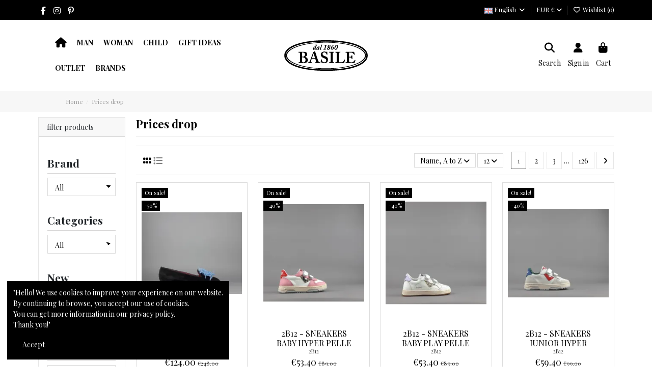

--- FILE ---
content_type: text/html; charset=utf-8
request_url: https://basilenocera.com/en/prices-drop
body_size: 34369
content:
<!doctype html>
<html lang="en">

<head>
    
        
  <meta charset="utf-8">


  <meta http-equiv="x-ua-compatible" content="ie=edge">



  


  
  



  <title>Prices drop</title>
  
    
  
  
    <script data-keepinline="true">
    var cdcGtmApi = '//basilenocera.com/en/module/cdc_googletagmanager/async';
    var ajaxShippingEvent = 1;
    var ajaxPaymentEvent = 1;

/* datalayer */
dataLayer = window.dataLayer || [];
    let cdcDatalayer = {"event":"pricesdrop","pageCategory":"pricesdrop","ecommerce":{"currency":"EUR"},"google_tag_params":{"ecomm_pagetype":"other"}};
    dataLayer.push(cdcDatalayer);

/* call to GTM Tag */
(function(w,d,s,l,i){w[l]=w[l]||[];w[l].push({'gtm.start':
new Date().getTime(),event:'gtm.js'});var f=d.getElementsByTagName(s)[0],
j=d.createElement(s),dl=l!='dataLayer'?'&l='+l:'';j.async=true;j.src=
'https://www.googletagmanager.com/gtm.js?id='+i+dl;f.parentNode.insertBefore(j,f);
})(window,document,'script','dataLayer','GTM-NTQL3W9');

/* async call to avoid cache system for dynamic data */
dataLayer.push({
  'event': 'datalayer_ready'
});
</script>
  
  <meta name="description" content="Our special products">
  <meta name="keywords" content="">
    
      <link rel="canonical" href="https://basilenocera.com/en/prices-drop">    

  
          <link rel="alternate" href="https://basilenocera.com/it/offerte" hreflang="it">
            <link rel="alternate" href="https://basilenocera.com/it/offerte" hreflang="x-default">
                <link rel="alternate" href="https://basilenocera.com/en/prices-drop" hreflang="en-us">
            

  
     <script type="application/ld+json">
 {
   "@context": "https://schema.org",
   "@type": "Organization",
   "name" : "Basile s.a.s. di Basile Antonio &amp; C: P.I. : 02910750658",
   "url" : "https://basilenocera.com/en/"
       ,"logo": {
       "@type": "ImageObject",
       "url":"https://basilenocera.com/img/logo-1712430891.jpg"
     }
    }
</script>

<script type="application/ld+json">
  {
    "@context": "https://schema.org",
    "@type": "WebPage",
    "isPartOf": {
      "@type": "WebSite",
      "url":  "https://basilenocera.com/en/",
      "name": "Basile s.a.s. di Basile Antonio &amp; C: P.I. : 02910750658"
    },
    "name": "Prices drop",
    "url":  "https://basilenocera.com/en/prices-drop"
  }
</script>


  <script type="application/ld+json">
    {
      "@context": "https://schema.org",
      "@type": "BreadcrumbList",
      "itemListElement": [
                  {
            "@type": "ListItem",
            "position": 1,
            "name": "Home",
            "item": "https://basilenocera.com/en/"
          },              {
            "@type": "ListItem",
            "position": 2,
            "name": "Prices drop",
            "item": "https://basilenocera.com/en/prices-drop"
          }          ]
    }
  </script>


  

  
    <script type="application/ld+json">
  {
    "@context": "https://schema.org",
    "@type": "ItemList",
    "itemListElement": [
            {
        "@type": "ListItem",
        "position": 1,
        "name": "181 - - Alberto Gozzi Slipper Donna Camoscio Nero Prezzo 248,00",
        "url": "https://basilenocera.com/en/home/339-1629-181-alberto-gozzi-slipper-donna-camoscio-nero-prezzo-24800.html#/11-color-black/49-size_shoes-38_1_2"
      },          {
        "@type": "ListItem",
        "position": 2,
        "name": "2B12 - Sneakers Baby Hyper Pelle Rosa Bianco Prezzo 89,00",
        "url": "https://basilenocera.com/en/home/5128-34427-2b12-sneakers-baby-hyper-pelle-rosa-bianco-prezzo-8900-8057270092923.html#/18-color-pink/32-size_shoes-26/251-age_group-kids"
      },          {
        "@type": "ListItem",
        "position": 3,
        "name": "2B12 - Sneakers Baby Play Pelle Bianco Prezzo 89,00",
        "url": "https://basilenocera.com/en/home/5126-34420-2b12-sneakers-baby-play-pelle-bianco-prezzo-8900-8057270094231.html#/8-color-white/33-size_shoes-27/251-age_group-kids"
      },          {
        "@type": "ListItem",
        "position": 4,
        "name": "2B12 - Sneakers Junior Hyper Pelle Camoscio Bianco Prezzo 99,00",
        "url": "https://basilenocera.com/en/home/5125-34413-2b12-sneakers-junior-hyper-pelle-camoscio-bianco-prezzo-9900-8057270097430.html#/8-color-white/35-size_shoes-29/251-age_group-kids"
      },          {
        "@type": "ListItem",
        "position": 5,
        "name": "2B12 - Sneakers Junior Hyper Pelle Rosa Bianco Prezzo 99,00",
        "url": "https://basilenocera.com/en/home/5129-34430-2b12-sneakers-junior-hyper-pelle-rosa-bianco-prezzo-9900-8057270097973.html#/18-color-pink/36-size_shoes-30/251-age_group-kids"
      },          {
        "@type": "ListItem",
        "position": 6,
        "name": "2B12 - Sneakers Junior Play Pelle Bianco Prezzo 99,00",
        "url": "https://basilenocera.com/en/home/5127-34422-2b12-sneakers-junior-play-pelle-bianco-prezzo-9900-8057270099342.html#/8-color-white/36-size_shoes-30/251-age_group-kids"
      },          {
        "@type": "ListItem",
        "position": 7,
        "name": "2B12 - Sneakers Junior Play Pelle Camoscio Bianco Blu Prezzo 99,00",
        "url": "https://basilenocera.com/en/home/5123-34403-2b12-sneakers-junior-play-pelle-camoscio-bianco-blu-prezzo-9900-8057270099465.html#/8-color-white/35-size_shoes-29/251-age_group-kids"
      },          {
        "@type": "ListItem",
        "position": 8,
        "name": "2B12 \ Sneakers Baby Hyper Pelle Bianco Prezzo 89,00",
        "url": "https://basilenocera.com/en/home/5684-38371-2b12-sneakers-baby-hyper-pelle-bianco-prezzo-8900-8057270112096.html#/8-color-white/28-size_shoes-22/229-gender-female/251-age_group-kids"
      },          {
        "@type": "ListItem",
        "position": 9,
        "name": "2B12 \ Sneakers Baby Hyper Pelle Bianco Prezzo 89,00",
        "url": "https://basilenocera.com/en/home/5686-38395-2b12-sneakers-baby-hyper-pelle-bianco-prezzo-8900-8057270111754.html#/8-color-white/28-size_shoes-22/231-gender-unisex/251-age_group-kids"
      },          {
        "@type": "ListItem",
        "position": 10,
        "name": "2B12 \ Sneakers Baby Hyper Pelle Metal Argento Glitter Prezzo 89,00",
        "url": "https://basilenocera.com/en/home/5682-38346-2b12-sneakers-baby-hyper-pelle-metal-argento-glitter-prezzo-8900-8057270111822.html#/28-size_shoes-22/139-color-argento/229-gender-female/251-age_group-kids"
      },          {
        "@type": "ListItem",
        "position": 11,
        "name": "2B12 \ Sneakers Baby Play Pelle Bianco Prezzo 89,00",
        "url": "https://basilenocera.com/en/home/5688-38415-2b12-sneakers-baby-play-pelle-bianco-prezzo-8900-8057270113314.html#/8-color-white/28-size_shoes-22/231-gender-unisex/251-age_group-kids"
      },          {
        "@type": "ListItem",
        "position": 12,
        "name": "2B12 \ Sneakers Junior Hyper Pelle Bianco Prezzo 99,00",
        "url": "https://basilenocera.com/en/home/5685-38383-2b12-sneakers-junior-hyper-pelle-bianco-prezzo-9900-8057270116094.html#/8-color-white/35-size_shoes-29/229-gender-female/251-age_group-kids"
      }        ]
  }
</script>


  
    
                
                            
        <link rel="next" href="https://basilenocera.com/en/prices-drop?page=2">  



    <meta property="og:title" content="Prices drop"/>
    <meta property="og:url" content="https://basilenocera.com/en/prices-drop"/>
    <meta property="og:site_name" content="Basile s.a.s. di Basile Antonio &amp; C: P.I. : 02910750658"/>
    <meta property="og:description" content="Our special products">
    <meta property="og:type" content="website">


          <meta property="og:image" content="https://basilenocera.com/img/logo-1712430891.jpg" />
    





      <meta name="viewport" content="initial-scale=1,user-scalable=no,maximum-scale=1,width=device-width">
  




  <link rel="icon" type="image/vnd.microsoft.icon" href="https://basilenocera.com/img/favicon.ico?1712430891">
  <link rel="shortcut icon" type="image/x-icon" href="https://basilenocera.com/img/favicon.ico?1712430891">
    




    <link rel="stylesheet" href="https://basilenocera.com/themes/warehouse/assets/cache/theme-0dd1c026.css" type="text/css" media="all">




<link rel="preload" as="font"
      href="https://basilenocera.com/themes/warehouse/assets/css/font-awesome/webfonts/fa-brands-400.woff2"
      type="font/woff2" crossorigin="anonymous">

<link rel="preload" as="font"
      href="https://basilenocera.com/themes/warehouse/assets/css/font-awesome/webfonts/fa-regular-400.woff2"
      type="font/woff2" crossorigin="anonymous">

<link rel="preload" as="font"
      href="https://basilenocera.com/themes/warehouse/assets/css/font-awesome/webfonts/fa-solid-900.woff2"
      type="font/woff2" crossorigin="anonymous">

<link rel="preload" as="font"
      href="https://basilenocera.com/themes/warehouse/assets/css/font-awesome/webfonts/fa-brands-400.woff2"
      type="font/woff2" crossorigin="anonymous">


<link  rel="preload stylesheet"  as="style" href="https://basilenocera.com/themes/warehouse/assets/css/font-awesome/css/font-awesome-preload.css?v=6.7.2"
       type="text/css" crossorigin="anonymous">





  

  <script>
        var ASSearchUrl = "https:\/\/basilenocera.com\/en\/module\/pm_advancedsearch\/advancedsearch4";
        var as4_orderBySalesAsc = "Sales: Lower first";
        var as4_orderBySalesDesc = "Sales: Highest first";
        var elementorFrontendConfig = {"isEditMode":"","stretchedSectionContainer":"","instagramToken":"","is_rtl":false,"ajax_csfr_token_url":"https:\/\/basilenocera.com\/en\/module\/iqitelementor\/Actions?process=handleCsfrToken&ajax=1"};
        var etsSeoFo = {"currentController":"pricesdrop","conf":{"removeId":false}};
        var iqitTheme = {"rm_sticky":"down","rm_breakpoint":0,"op_preloader":"0","cart_style":"side","cart_confirmation":"open","h_layout":"4","f_fixed":"","f_layout":"1","h_absolute":"0","h_sticky":"menu","hw_width":"inherit","mm_content":"desktop","hm_submenu_width":"default","h_search_type":"box","pl_lazyload":true,"pl_infinity":false,"pl_rollover":false,"pl_crsl_autoplay":true,"pl_slider_ld":4,"pl_slider_d":4,"pl_slider_t":2,"pl_slider_p":2,"pp_thumbs":"leftd","pp_zoom":"modalzoom","pp_image_layout":"carousel","pp_tabs":"tabha","pl_grid_qty":false};
        var iqitcompare = {"nbProducts":0};
        var iqitcountdown_days = "d.";
        var iqitextendedproduct = {"speed":"70","hook":"modal"};
        var iqitfdc_from = 351;
        var iqitmegamenu = {"sticky":"false","containerSelector":"#wrapper > .container"};
        var iqitreviews = [];
        var iqitwishlist = {"nbProducts":0};
        var paymentMethodsAvailability = {"googlePay":false,"applePay":false};
        var prestashop = {"cart":{"products":[],"totals":{"total":{"type":"total","label":"Total","amount":0,"value":"\u20ac0.00"},"total_including_tax":{"type":"total","label":"Total (tax incl.)","amount":0,"value":"\u20ac0.00"},"total_excluding_tax":{"type":"total","label":"Total (tax excl.)","amount":0,"value":"\u20ac0.00"}},"subtotals":{"products":{"type":"products","label":"Subtotal","amount":0,"value":"\u20ac0.00"},"discounts":null,"shipping":{"type":"shipping","label":"Shipping","amount":0,"value":""},"tax":null},"products_count":0,"summary_string":"0 items","vouchers":{"allowed":0,"added":[]},"discounts":[],"minimalPurchase":0,"minimalPurchaseRequired":""},"currency":{"id":1,"name":"Euro","iso_code":"EUR","iso_code_num":"978","sign":"\u20ac"},"customer":{"lastname":null,"firstname":null,"email":null,"birthday":null,"newsletter":null,"newsletter_date_add":null,"optin":null,"website":null,"company":null,"siret":null,"ape":null,"is_logged":false,"gender":{"type":null,"name":null},"addresses":[]},"country":{"id_zone":"1","id_currency":"0","call_prefix":"39","iso_code":"IT","active":"1","contains_states":"1","need_identification_number":"0","need_zip_code":"1","zip_code_format":"","display_tax_label":"1","name":"Italia","id":10},"language":{"name":"English (United States)","iso_code":"en","locale":"en-US","language_code":"en-us","active":"1","is_rtl":"0","date_format_lite":"m\/d\/Y","date_format_full":"m\/d\/Y H:i:s","id":2},"page":{"title":"","canonical":"https:\/\/basilenocera.com\/en\/prices-drop","meta":{"title":"Prices drop","description":"Our special products","keywords":"","robots":"index"},"page_name":"prices-drop","body_classes":{"lang-en":true,"lang-rtl":false,"country-IT":true,"currency-EUR":true,"layout-left-column":true,"page-prices-drop":true,"tax-display-enabled":true,"page-customer-account":false},"admin_notifications":[],"password-policy":{"feedbacks":{"0":"Very weak","1":"Weak","2":"Average","3":"Strong","4":"Very strong","Straight rows of keys are easy to guess":"Straight rows of keys are easy to guess","Short keyboard patterns are easy to guess":"Short keyboard patterns are easy to guess","Use a longer keyboard pattern with more turns":"Use a longer keyboard pattern with more turns","Repeats like \"aaa\" are easy to guess":"Repeats like \"aaa\" are easy to guess","Repeats like \"abcabcabc\" are only slightly harder to guess than \"abc\"":"Repeats like \"abcabcabc\" are only slightly harder to guess than \"abc\"","Sequences like abc or 6543 are easy to guess":"Sequences like \"abc\" or \"6543\" are easy to guess.","Recent years are easy to guess":"Recent years are easy to guess","Dates are often easy to guess":"Dates are often easy to guess","This is a top-10 common password":"This is a top-10 common password","This is a top-100 common password":"This is a top-100 common password","This is a very common password":"This is a very common password","This is similar to a commonly used password":"This is similar to a commonly used password","A word by itself is easy to guess":"A word by itself is easy to guess","Names and surnames by themselves are easy to guess":"Names and surnames by themselves are easy to guess","Common names and surnames are easy to guess":"Common names and surnames are easy to guess","Use a few words, avoid common phrases":"Use a few words, avoid common phrases","No need for symbols, digits, or uppercase letters":"No need for symbols, digits, or uppercase letters","Avoid repeated words and characters":"Avoid repeated words and characters","Avoid sequences":"Avoid sequences","Avoid recent years":"Avoid recent years","Avoid years that are associated with you":"Avoid years that are associated with you","Avoid dates and years that are associated with you":"Avoid dates and years that are associated with you","Capitalization doesn't help very much":"Capitalization doesn't help very much","All-uppercase is almost as easy to guess as all-lowercase":"All-uppercase is almost as easy to guess as all-lowercase","Reversed words aren't much harder to guess":"Reversed words aren't much harder to guess","Predictable substitutions like '@' instead of 'a' don't help very much":"Predictable substitutions like \"@\" instead of \"a\" don't help very much.","Add another word or two. Uncommon words are better.":"Add another word or two. Uncommon words are better."}}},"shop":{"name":"Basile s.a.s. di Basile Antonio & C: P.I. : 02910750658","logo":"https:\/\/basilenocera.com\/img\/logo-1712430891.jpg","stores_icon":"https:\/\/basilenocera.com\/img\/logo_stores.png","favicon":"https:\/\/basilenocera.com\/img\/favicon.ico"},"core_js_public_path":"\/themes\/","urls":{"base_url":"https:\/\/basilenocera.com\/","current_url":"https:\/\/basilenocera.com\/en\/prices-drop","shop_domain_url":"https:\/\/basilenocera.com","img_ps_url":"https:\/\/basilenocera.com\/img\/","img_cat_url":"https:\/\/basilenocera.com\/img\/c\/","img_lang_url":"https:\/\/basilenocera.com\/img\/l\/","img_prod_url":"https:\/\/basilenocera.com\/img\/p\/","img_manu_url":"https:\/\/basilenocera.com\/img\/m\/","img_sup_url":"https:\/\/basilenocera.com\/img\/su\/","img_ship_url":"https:\/\/basilenocera.com\/img\/s\/","img_store_url":"https:\/\/basilenocera.com\/img\/st\/","img_col_url":"https:\/\/basilenocera.com\/img\/co\/","img_url":"https:\/\/basilenocera.com\/themes\/warehouse\/assets\/img\/","css_url":"https:\/\/basilenocera.com\/themes\/warehouse\/assets\/css\/","js_url":"https:\/\/basilenocera.com\/themes\/warehouse\/assets\/js\/","pic_url":"https:\/\/basilenocera.com\/upload\/","theme_assets":"https:\/\/basilenocera.com\/themes\/warehouse\/assets\/","theme_dir":"https:\/\/basilenocera.com\/themes\/warehouse\/","pages":{"address":"https:\/\/basilenocera.com\/en\/address","addresses":"https:\/\/basilenocera.com\/en\/addresses","authentication":"https:\/\/basilenocera.com\/en\/login","manufacturer":"https:\/\/basilenocera.com\/en\/brands","cart":"https:\/\/basilenocera.com\/en\/cart","category":"https:\/\/basilenocera.com\/en\/index.php?controller=category","cms":"https:\/\/basilenocera.com\/en\/index.php?controller=cms","contact":"https:\/\/basilenocera.com\/en\/contact-us","discount":"https:\/\/basilenocera.com\/en\/discount","guest_tracking":"https:\/\/basilenocera.com\/en\/guest-tracking","history":"https:\/\/basilenocera.com\/en\/order-history","identity":"https:\/\/basilenocera.com\/en\/identity","index":"https:\/\/basilenocera.com\/en\/","my_account":"https:\/\/basilenocera.com\/en\/my-account","order_confirmation":"https:\/\/basilenocera.com\/en\/order-confirmation","order_detail":"https:\/\/basilenocera.com\/en\/index.php?controller=order-detail","order_follow":"https:\/\/basilenocera.com\/en\/order-follow","order":"https:\/\/basilenocera.com\/en\/order","order_return":"https:\/\/basilenocera.com\/en\/index.php?controller=order-return","order_slip":"https:\/\/basilenocera.com\/en\/credit-slip","pagenotfound":"https:\/\/basilenocera.com\/en\/page-not-found","password":"https:\/\/basilenocera.com\/en\/password-recovery","pdf_invoice":"https:\/\/basilenocera.com\/en\/index.php?controller=pdf-invoice","pdf_order_return":"https:\/\/basilenocera.com\/en\/index.php?controller=pdf-order-return","pdf_order_slip":"https:\/\/basilenocera.com\/en\/index.php?controller=pdf-order-slip","prices_drop":"https:\/\/basilenocera.com\/en\/prices-drop","product":"https:\/\/basilenocera.com\/en\/index.php?controller=product","registration":"https:\/\/basilenocera.com\/en\/index.php?controller=registration","search":"https:\/\/basilenocera.com\/en\/search","sitemap":"https:\/\/basilenocera.com\/en\/Sitemap","stores":"https:\/\/basilenocera.com\/en\/stores","supplier":"https:\/\/basilenocera.com\/en\/supplier","new_products":"https:\/\/basilenocera.com\/en\/new-products","brands":"https:\/\/basilenocera.com\/en\/brands","register":"https:\/\/basilenocera.com\/en\/index.php?controller=registration","order_login":"https:\/\/basilenocera.com\/en\/order?login=1"},"alternative_langs":{"it":"https:\/\/basilenocera.com\/it\/offerte","en-us":"https:\/\/basilenocera.com\/en\/prices-drop"},"actions":{"logout":"https:\/\/basilenocera.com\/en\/?mylogout="},"no_picture_image":{"bySize":{"small_default":{"url":"https:\/\/basilenocera.com\/img\/p\/en-default-small_default.jpg","width":98,"height":127},"cart_default":{"url":"https:\/\/basilenocera.com\/img\/p\/en-default-cart_default.jpg","width":125,"height":162},"home_default":{"url":"https:\/\/basilenocera.com\/img\/p\/en-default-home_default.jpg","width":236,"height":305},"large_default":{"url":"https:\/\/basilenocera.com\/img\/p\/en-default-large_default.jpg","width":381,"height":492},"medium_default":{"url":"https:\/\/basilenocera.com\/img\/p\/en-default-medium_default.jpg","width":452,"height":584},"thickbox_default":{"url":"https:\/\/basilenocera.com\/img\/p\/en-default-thickbox_default.jpg","width":1100,"height":1422}},"small":{"url":"https:\/\/basilenocera.com\/img\/p\/en-default-small_default.jpg","width":98,"height":127},"medium":{"url":"https:\/\/basilenocera.com\/img\/p\/en-default-large_default.jpg","width":381,"height":492},"large":{"url":"https:\/\/basilenocera.com\/img\/p\/en-default-thickbox_default.jpg","width":1100,"height":1422},"legend":""}},"configuration":{"display_taxes_label":true,"display_prices_tax_incl":true,"is_catalog":false,"show_prices":true,"opt_in":{"partner":true},"quantity_discount":{"type":"price","label":"Unit price"},"voucher_enabled":0,"return_enabled":1},"field_required":[],"breadcrumb":{"links":[{"title":"Home","url":"https:\/\/basilenocera.com\/en\/"},{"title":"Prices drop","url":"https:\/\/basilenocera.com\/en\/prices-drop"}],"count":2},"link":{"protocol_link":"https:\/\/","protocol_content":"https:\/\/"},"time":1769725748,"static_token":"a431a3be458d4bfa29e36ca748e5f799","token":"f7d5421f5ce0c9bdf7541e35f2e51e3c","debug":false};
        var prestashopFacebookAjaxController = "https:\/\/basilenocera.com\/en\/module\/ps_facebook\/Ajax";
        var psemailsubscription_subscription = "https:\/\/basilenocera.com\/en\/module\/ps_emailsubscription\/subscription";
      </script>



  <script async src="https://www.googletagmanager.com/gtag/js?id=G-MG4X8KFHSR"></script>
<script>
  window.dataLayer = window.dataLayer || [];
  function gtag(){dataLayer.push(arguments);}
  gtag('js', new Date());
  gtag(
    'config',
    'G-MG4X8KFHSR',
    {
      'debug_mode':false
                      }
  );
</script>



<style>
    scalapay-widget {
        all: initial;
        display: block;
    }

        #scalapayPopUpTrigger{padding-top:10px;}#scalapayPopUpTriggerMain{padding-left:20px;padding-bottom:5px;padding-top:10px;}#scalapaywidgetpayfourcart{padding-left:20px;padding-bottom:5px;padding-top:10px;}#scalapaywidgetpaylater{float:left;display:block;padding-top:5px;}
    </style>
<script type="application/json" id="scalapayConfig">[]</script>
<script>
    

    const widgets = JSON.parse(document.getElementById('scalapayConfig').textContent ?? '');
    if (!widgets) {
        console.warn("No scalapay widgets configuration found for scalapay.")
    }

    function addWidget(product) {


        const widgetConfig = widgets[product];

        const positionElement = document.querySelector(widgetConfig['position'])

        if (positionElement?.parentNode?.querySelector(`scalapay-widget[product="${product}"]`)) {
            return;
        }

        const widget = document.createElement('scalapay-widget');
        widget.setAttribute('product', product)
        for (const widgetConfigKey in widgetConfig) {
            if (['afterWidgetText', 'position'].includes(widgetConfigKey)) continue;
            if (widgetConfigKey === 'style') {
                widget.style.cssText = ` ${widgetConfig[widgetConfigKey]}`;
                continue;
            }
            widget.setAttribute(widgetConfigKey.replace(/[A-Z]/g, letter => `-${letter.toLowerCase()}`), widgetConfig[widgetConfigKey])
        }

        positionElement?.insertAdjacentElement('afterend', widget);
    }


    document.addEventListener("DOMContentLoaded", function () {
        const observer1 = new MutationObserver(() => {
            for (const type in widgets) {
                addWidget(type)
            }
        });
        observer1.observe(document.querySelector('body'), {subtree: true, childList: true, attributes: true});
    });

    


</script>

    <script>
        (() => {
            const esmScript = document.createElement('script');
            esmScript.src = 'https://cdn.scalapay.com/widget/v3/js/scalapay-widget.esm.js';
            esmScript.type = 'module';
            document.getElementsByTagName('head')[0].appendChild(esmScript);

            const widgetScript = document.createElement('script');
            widgetScript.src = 'https://cdn.scalapay.com/widget/v3/js/scalapay-widget.js';
            widgetScript.type = 'nomodule';
            document.getElementsByTagName('head')[0].appendChild(widgetScript);
        })()
    </script>
<!-- Facebook Pixel Code -->

<script>
    !function(f,b,e,v,n,t,s)
    {if(f.fbq)return;n=f.fbq=function(){n.callMethod? n.callMethod.apply(n,arguments):n.queue.push(arguments)};
    if(!f._fbq)f._fbq=n;n.push=n;n.loaded=!0;n.version='2.0';n.agent='plprestashop-download'; // n.agent to keep because of partnership
    n.queue=[];t=b.createElement(e);t.async=!0;
    t.src=v;s=b.getElementsByTagName(e)[0];
    s.parentNode.insertBefore(t,s)}(window, document,'script', 'https://connect.facebook.net/en_US/fbevents.js');

    // Allow third-party modules to disable Pixel
    fbq('consent', !!window.doNotConsentToPixel ? 'revoke' : 'grant');

            fbq('init', '394676539026280');
        
    fbq('track', 'PageView');
</script>

<noscript>
    <img height="1" width="1" style="display:none" src="https://www.facebook.com/tr?id=394676539026280&ev=PageView&noscript=1"/>
</noscript>

<!-- End Facebook Pixel Code -->

<!-- Set Facebook Pixel Product Export -->
  <!-- END OF Set Facebook Pixel Product Export -->
          <meta property="og:url" content="https://basilenocera.com/en/prices-drop" />
      <meta property="og:title" content="Prices drop" />
      <meta property="og:description" content="Our special products" />
      <meta property="og:image" content="" />
      <meta property="og:type" content="article" />
                  <meta property="article:publisher" content="https://www.facebook.com/basilenocera/" />
                      <meta name="twitter:title" content="Prices drop">
      <meta name="twitter:description" content="Our special products">
      <meta name="twitter:image" content="">
      <meta name="twitter:card" content="summary_large_image">
                                                            
  <script type='application/ld+json' class='ets-seo-schema-graph--main'>
    {"@context":"https://schema.org","@graph":[{"@type":"WebSite","@id":"https://basilenocera.com/#website","url":"https://basilenocera.com/","name":"Basile s.a.s. di Basile Antonio & C: P.I. : 02910750658","potentialAction":{"@type":"SearchAction","target":"https://basilenocera.com/search?s={search_term_string}","query-input":"required name=search_term_string"}},{"@type":"BreadcrumbList","@id":"https://basilenocera.com/#breadcrumb","itemListElement":[{"@type":"ListItem","position":1,"item":{"@type":"WebPage","name":"Home","@id":"https://basilenocera.com/en/","url":"https://basilenocera.com/en/"}},{"@type":"ListItem","position":2,"item":{"@type":"WebPage","name":"Prices drop","@id":"https://basilenocera.com/en/prices-drop","url":"https://basilenocera.com/en/prices-drop"}}]}]}
</script>
<meta name="google-site-verification" content="KG84iOYMX84bPjP9_GVxiKr4TD851h0MUDDwKB3sseA" /><!-- Google tag (gtag.js) -->
<script async src="https://www.googletagmanager.com/gtag/js?id=AW-833257072"></script>
<script>
  window.dataLayer = window.dataLayer || [];
  function gtag(){dataLayer.push(arguments);}
  gtag('js', new Date());

  gtag('config', 'AW-833257072', {'allow_enhanced_conversions': true});
</script>
<script src="https://cdn.brevo.com/js/sdk-loader.js" async></script>
<script>
    window.Brevo = window.Brevo || [];
    Brevo.push([
        "init",
        {
            client_key: "f3cxab8uwnoxdf8glmzodrsj",
            email_id: "",
        },
    ]);
</script>




    
    </head>

<body id="prices-drop" class="lang-en country-it currency-eur layout-left-column page-prices-drop tax-display-enabled body-desktop-header-style-w-4">


    




    


<main id="main-page-content"  >
    
            

    <header id="header" class="desktop-header-style-w-4">
        
            
  <div class="header-banner">
    
  </div>




            <nav class="header-nav">
        <div class="container">
    
        <div class="row justify-content-between">
            <div class="col col-auto col-md left-nav">
                 <div class="d-inline-block"> 

<ul class="social-links _topbar" itemscope itemtype="https://schema.org/Organization" itemid="#store-organization">
    <li class="facebook"><a itemprop="sameAs" href="https://www.facebook.com/Basile-Nocera-Abbigliamento-Calzature-1101987806566375/" target="_blank" rel="noreferrer noopener"><i class="fa fa-facebook fa-fw" aria-hidden="true"></i></a></li>    <li class="instagram"><a itemprop="sameAs" href="https://www.instagram.com/basilenocera2/" target="_blank" rel="noreferrer noopener"><i class="fa fa-instagram fa-fw" aria-hidden="true"></i></a></li>  <li class="pinterest"><a itemprop="sameAs" href="https://www.pinterest.it/infobasilesas/" target="_blank" rel="noreferrer noopener"><i class="fa fa-pinterest-p fa-fw" aria-hidden="true"></i></a></li>        </ul>

 </div>                 
            </div>
            <div class="col col-auto center-nav text-center">
                
             </div>
            <div class="col col-auto col-md right-nav text-right">
                

<div id="language_selector" class="d-inline-block">
    <div class="language-selector-wrapper d-inline-block">
        <div class="language-selector dropdown js-dropdown">
            <a class="expand-more" data-bs-toggle="dropdown" data-iso-code="en"><img width="16" height="11" src="https://basilenocera.com/img/l/2.jpg" alt="English" class="img-fluid lang-flag" /> English <i class="fa fa-angle-down fa-fw" aria-hidden="true"></i></a>
            <div class="dropdown-menu">
                <ul>
                                            <li >
                            <a href="https://basilenocera.com/it/offerte" rel="alternate" hreflang="it"
                               class="dropdown-item"><img width="16" height="11" src="https://basilenocera.com/img/l/1.jpg" alt="Italiano" class="img-fluid lang-flag"  data-iso-code="it"/> Italiano</a>
                        </li>
                                            <li  class="current" >
                            <a href="https://basilenocera.com/en/prices-drop" rel="alternate" hreflang="en"
                               class="dropdown-item"><img width="16" height="11" src="https://basilenocera.com/img/l/2.jpg" alt="English" class="img-fluid lang-flag"  data-iso-code="en"/> English</a>
                        </li>
                                    </ul>
            </div>
        </div>
    </div>
</div>
<div id="currency_selector" class="d-inline-block">
    <div class="currency-selector dropdown js-dropdown d-inline-block">
        <a class="expand-more" data-bs-toggle="dropdown">EUR  € <i class="fa fa-angle-down" aria-hidden="true"></i></a>
        <div class="dropdown-menu">
            <ul>
                                    <li  class="current" >
                        <a title="Euro" rel="nofollow" href="https://basilenocera.com/en/prices-drop?SubmitCurrency=1&amp;id_currency=1"
                           class="dropdown-item">EUR  €</a>
                    </li>
                                    <li >
                        <a title="US Dollar" rel="nofollow" href="https://basilenocera.com/en/prices-drop?SubmitCurrency=1&amp;id_currency=2"
                           class="dropdown-item">USD  $</a>
                    </li>
                            </ul>
        </div>
    </div>
</div>

<div class="d-inline-block">
    <a href="//basilenocera.com/en/module/iqitwishlist/view">
        <i class="fa fa-heart-o fa-fw" aria-hidden="true"></i> Wishlist (<span
                id="iqitwishlist-nb"></span>)
    </a>
</div>

             </div>
        </div>

                        </div>
            </nav>
        



<div id="desktop-header" class="desktop-header-style-4">
    
            
<div class="header-top">
    <div id="desktop-header-container" class="container">
        <div class="row align-items-center">
                            <div class="col col-header-left col-header-menu">
                                        <div id="iqitmegamenu-wrapper" class="iqitmegamenu-wrapper iqitmegamenu-all">
	<div class="container container-iqitmegamenu">
		<div id="iqitmegamenu-horizontal" class="iqitmegamenu  clearfix" role="navigation">

						
			<nav id="cbp-hrmenu" class="cbp-hrmenu cbp-horizontal cbp-hrsub-narrow">
				<ul>
											<li id="cbp-hrmenu-tab-1"
							class="cbp-hrmenu-tab cbp-hrmenu-tab-1 cbp-onlyicon ">
							<a href="https://basilenocera.com/en/" class="nav-link" 
										>
										

										<span class="cbp-tab-title"> <i
												class="icon fa fa-home cbp-mainlink-icon"></i>
											</span>
																			</a>
																</li>
												<li id="cbp-hrmenu-tab-3"
							class="cbp-hrmenu-tab cbp-hrmenu-tab-3  cbp-has-submeu">
							<a href="https://basilenocera.com/en/3-man" class="nav-link" 
										>
										

										<span class="cbp-tab-title">
											Man											<i class="fa fa-angle-down cbp-submenu-aindicator"></i></span>
																			</a>
																			<div class="cbp-hrsub col-4">
											<div class="cbp-hrsub-inner">
												<div class="container iqitmegamenu-submenu-container">
													
																																													




<div class="row menu_row menu-element  first_rows menu-element-id-1">
                

                                                




    <div class="col-4 cbp-menu-column cbp-menu-element menu-element-id-2 ">
        <div class="cbp-menu-column-inner">
                        
                
                
                    
                                                    <div class="row cbp-categories-row">
                                                                                                            <div class="col-12">
                                            <div class="cbp-category-link-w"><a href="https://basilenocera.com/en/4-abbigliamento"
                                                                                class="cbp-column-title nav-link cbp-category-title">Abbigliamento</a>
                                                                                                                                                    
    <ul class="cbp-links cbp-category-tree"><li ><div class="cbp-category-link-w"><a href="https://basilenocera.com/en/87-abiti">Abiti</a></div></li><li ><div class="cbp-category-link-w"><a href="https://basilenocera.com/en/23-bermuda">Bermuda</a></div></li><li ><div class="cbp-category-link-w"><a href="https://basilenocera.com/en/250-blusotto">Blusotto</a></div></li><li ><div class="cbp-category-link-w"><a href="https://basilenocera.com/en/84-camicie">Camicie</a></div></li><li ><div class="cbp-category-link-w"><a href="https://basilenocera.com/en/254-cappotto">Cappotto</a></div></li><li ><div class="cbp-category-link-w"><a href="https://basilenocera.com/en/274-cardigan">Cardigan</a></div></li><li ><div class="cbp-category-link-w"><a href="https://basilenocera.com/en/177-costume">Costume</a></div></li><li ><div class="cbp-category-link-w"><a href="https://basilenocera.com/en/88-felpe">Felpe</a></div></li><li ><div class="cbp-category-link-w"><a href="https://basilenocera.com/en/86-giacche">Giacche</a></div></li><li ><div class="cbp-category-link-w"><a href="https://basilenocera.com/en/85-giubbini">Giubbini</a></div></li><li ><div class="cbp-category-link-w"><a href="https://basilenocera.com/en/22-jeans">jeans</a></div></li><li ><div class="cbp-category-link-w"><a href="https://basilenocera.com/en/83-maglie">Maglie</a></div></li><li ><div class="cbp-category-link-w"><a href="https://basilenocera.com/en/24-pantaloni">Pantaloni</a></div></li><li ><div class="cbp-category-link-w"><a href="https://basilenocera.com/en/81-piumini">Piumini</a></div></li><li ><div class="cbp-category-link-w"><a href="https://basilenocera.com/en/82-polo">Polo</a></div></li></ul>

                                                                                            </div>
                                        </div>
                                                                                                </div>
                                            
                
            

            
            </div>    </div>
                                    




    <div class="col-4 cbp-menu-column cbp-menu-element menu-element-id-3 ">
        <div class="cbp-menu-column-inner">
                        
                
                
                    
                                                    <div class="row cbp-categories-row">
                                                                                                            <div class="col-12">
                                            <div class="cbp-category-link-w"><a href="https://basilenocera.com/en/12-accessori"
                                                                                class="cbp-column-title nav-link cbp-category-title">Accessories</a>
                                                                                                                                                    
    <ul class="cbp-links cbp-category-tree"><li ><div class="cbp-category-link-w"><a href="https://basilenocera.com/en/272-beauty-case">Beauty Case</a></div></li><li ><div class="cbp-category-link-w"><a href="https://basilenocera.com/en/89-borse">Borse</a></div></li><li ><div class="cbp-category-link-w"><a href="https://basilenocera.com/en/271-borsello">Borsello</a></div></li><li ><div class="cbp-category-link-w"><a href="https://basilenocera.com/en/90-calzini">Calzini</a></div></li><li ><div class="cbp-category-link-w"><a href="https://basilenocera.com/en/91-cappelli">Cappelli</a></div></li><li ><div class="cbp-category-link-w"><a href="https://basilenocera.com/en/92-cinture">Cinture</a></div></li><li ><div class="cbp-category-link-w"><a href="https://basilenocera.com/en/93-portafogli">Portafogli</a></div></li><li ><div class="cbp-category-link-w"><a href="https://basilenocera.com/en/267-portatutto">Portatutto</a></div></li><li ><div class="cbp-category-link-w"><a href="https://basilenocera.com/en/94-profumi">Profumi</a></div></li><li ><div class="cbp-category-link-w"><a href="https://basilenocera.com/en/95-sciarpe">Sciarpe</a></div></li><li ><div class="cbp-category-link-w"><a href="https://basilenocera.com/en/175-telo-mare">Telo Mare</a></div></li><li ><div class="cbp-category-link-w"><a href="https://basilenocera.com/en/173-trolley">Trolley</a></div></li><li ><div class="cbp-category-link-w"><a href="https://basilenocera.com/en/265-valigie">Valigie</a></div></li><li ><div class="cbp-category-link-w"><a href="https://basilenocera.com/en/178-zaini">Zaini</a></div></li></ul>

                                                                                            </div>
                                        </div>
                                                                                                </div>
                                            
                
            

            
            </div>    </div>
                                    




    <div class="col-4 cbp-menu-column cbp-menu-element menu-element-id-4 ">
        <div class="cbp-menu-column-inner">
                        
                
                
                    
                                                    <div class="row cbp-categories-row">
                                                                                                            <div class="col-12">
                                            <div class="cbp-category-link-w"><a href="https://basilenocera.com/en/5-scarpe"
                                                                                class="cbp-column-title nav-link cbp-category-title">Scarpe</a>
                                                                                                                                                    
    <ul class="cbp-links cbp-category-tree"><li ><div class="cbp-category-link-w"><a href="https://basilenocera.com/en/25-mocassini">Mocassini</a></div></li><li ><div class="cbp-category-link-w"><a href="https://basilenocera.com/en/26-polacchini">Polacchini</a></div></li><li ><div class="cbp-category-link-w"><a href="https://basilenocera.com/en/27-slip-on">Slip-On</a></div></li><li ><div class="cbp-category-link-w"><a href="https://basilenocera.com/en/28-sneakers">Sneakers</a></div></li><li ><div class="cbp-category-link-w"><a href="https://basilenocera.com/en/29-stringate">Stringate</a></div></li><li ><div class="cbp-category-link-w"><a href="https://basilenocera.com/en/30-stivaletti">Stivaletti</a></div></li><li ><div class="cbp-category-link-w"><a href="https://basilenocera.com/en/163-chelsea">Chelsea</a></div></li></ul>

                                                                                            </div>
                                        </div>
                                                                                                </div>
                                            
                
            

            
            </div>    </div>
                            
                </div>
																													
																									</div>
											</div>
										</div>
																</li>
												<li id="cbp-hrmenu-tab-4"
							class="cbp-hrmenu-tab cbp-hrmenu-tab-4  cbp-has-submeu">
							<a href="https://basilenocera.com/en/6-woman" class="nav-link" 
										>
										

										<span class="cbp-tab-title">
											Woman											<i class="fa fa-angle-down cbp-submenu-aindicator"></i></span>
																			</a>
																			<div class="cbp-hrsub col-12">
											<div class="cbp-hrsub-inner">
												<div class="container iqitmegamenu-submenu-container">
													
																																													




<div class="row menu_row menu-element  first_rows menu-element-id-1">
                

                                                




    <div class="col-4 cbp-menu-column cbp-menu-element menu-element-id-2 ">
        <div class="cbp-menu-column-inner">
                        
                
                
                    
                                                    <div class="row cbp-categories-row">
                                                                                                            <div class="col-12">
                                            <div class="cbp-category-link-w"><a href="https://basilenocera.com/en/7-abbigliamento"
                                                                                class="cbp-column-title nav-link cbp-category-title">Abbigliamento</a>
                                                                                                                                                    
    <ul class="cbp-links cbp-category-tree"><li ><div class="cbp-category-link-w"><a href="https://basilenocera.com/en/96-abiti">Abiti</a></div></li><li ><div class="cbp-category-link-w"><a href="https://basilenocera.com/en/261-bermuda">Bermuda</a></div></li><li ><div class="cbp-category-link-w"><a href="https://basilenocera.com/en/97-camicie">Camicie</a></div></li><li ><div class="cbp-category-link-w"><a href="https://basilenocera.com/en/98-cappotti">Cappotti</a></div></li><li ><div class="cbp-category-link-w"><a href="https://basilenocera.com/en/99-costumi">Costumi</a></div></li><li ><div class="cbp-category-link-w"><a href="https://basilenocera.com/en/100-felpe">Felpe</a></div></li><li ><div class="cbp-category-link-w"><a href="https://basilenocera.com/en/101-giacche">Giacche</a></div></li><li ><div class="cbp-category-link-w"><a href="https://basilenocera.com/en/102-giubbini">Giubbini</a></div></li><li ><div class="cbp-category-link-w"><a href="https://basilenocera.com/en/103-gonne">Gonne</a></div></li><li ><div class="cbp-category-link-w"><a href="https://basilenocera.com/en/104-leggins">Leggins</a></div></li><li ><div class="cbp-category-link-w"><a href="https://basilenocera.com/en/105-maglie">Maglie</a></div></li><li ><div class="cbp-category-link-w"><a href="https://basilenocera.com/en/106-jeans">Jeans</a></div></li><li ><div class="cbp-category-link-w"><a href="https://basilenocera.com/en/107-pantaloni">Pantaloni</a></div></li><li ><div class="cbp-category-link-w"><a href="https://basilenocera.com/en/108-piumini">Piumini</a></div></li><li ><div class="cbp-category-link-w"><a href="https://basilenocera.com/en/109-polo">Polo</a></div></li></ul>

                                                                                            </div>
                                        </div>
                                                                                                </div>
                                            
                
            

            
            </div>    </div>
                                    




    <div class="col-4 cbp-menu-column cbp-menu-element menu-element-id-5 ">
        <div class="cbp-menu-column-inner">
                        
                
                
                    
                                                    <div class="row cbp-categories-row">
                                                                                                            <div class="col-12">
                                            <div class="cbp-category-link-w"><a href="https://basilenocera.com/en/8-accessori"
                                                                                class="cbp-column-title nav-link cbp-category-title">Accessories</a>
                                                                                                                                                    
    <ul class="cbp-links cbp-category-tree"><li ><div class="cbp-category-link-w"><a href="https://basilenocera.com/en/270-beauty-case">Beauty Case</a></div></li><li ><div class="cbp-category-link-w"><a href="https://basilenocera.com/en/114-borse">Borse</a></div></li><li ><div class="cbp-category-link-w"><a href="https://basilenocera.com/en/269-borsello">Borsello</a></div></li><li ><div class="cbp-category-link-w"><a href="https://basilenocera.com/en/115-cappelli">Cappelli</a></div></li><li ><div class="cbp-category-link-w"><a href="https://basilenocera.com/en/116-cinture">Cinture</a></div></li><li ><div class="cbp-category-link-w"><a href="https://basilenocera.com/en/117-foulard">Foulard</a></div></li><li ><div class="cbp-category-link-w"><a href="https://basilenocera.com/en/118-guanti">Guanti</a></div></li><li ><div class="cbp-category-link-w"><a href="https://basilenocera.com/en/119-portafogli">Portafogli</a></div></li><li ><div class="cbp-category-link-w"><a href="https://basilenocera.com/en/268-portatutto">Portatutto</a></div></li><li ><div class="cbp-category-link-w"><a href="https://basilenocera.com/en/120-portachiavi">Portachiavi</a></div></li><li ><div class="cbp-category-link-w"><a href="https://basilenocera.com/en/121-profumi">Profumi</a></div></li><li ><div class="cbp-category-link-w"><a href="https://basilenocera.com/en/122-sciarpe">Sciarpe</a></div></li><li ><div class="cbp-category-link-w"><a href="https://basilenocera.com/en/176-telo-mare">Telo Mare</a></div></li><li ><div class="cbp-category-link-w"><a href="https://basilenocera.com/en/174-trolley">Trolley</a></div></li><li ><div class="cbp-category-link-w"><a href="https://basilenocera.com/en/266-valigie">Valigie</a></div></li></ul>

                                                                                            </div>
                                        </div>
                                                                                                </div>
                                            
                
            

            
            </div>    </div>
                                    




    <div class="col-4 cbp-menu-column cbp-menu-element menu-element-id-6 ">
        <div class="cbp-menu-column-inner">
                        
                
                
                    
                                                    <div class="row cbp-categories-row">
                                                                                                            <div class="col-12">
                                            <div class="cbp-category-link-w"><a href="https://basilenocera.com/en/13-scarpe"
                                                                                class="cbp-column-title nav-link cbp-category-title">Scarpe</a>
                                                                                                                                                    
    <ul class="cbp-links cbp-category-tree"><li ><div class="cbp-category-link-w"><a href="https://basilenocera.com/en/40-anfibi">Anfibi</a></div></li><li ><div class="cbp-category-link-w"><a href="https://basilenocera.com/en/41-ballerine">Ballerine</a></div></li><li ><div class="cbp-category-link-w"><a href="https://basilenocera.com/en/197-chanel">Chanel</a></div></li><li ><div class="cbp-category-link-w"><a href="https://basilenocera.com/en/128-chelsea">Chelsea</a></div></li><li ><div class="cbp-category-link-w"><a href="https://basilenocera.com/en/42-decollete">Décolletè</a></div></li><li ><div class="cbp-category-link-w"><a href="https://basilenocera.com/en/43-francesine">Francesine</a></div></li><li ><div class="cbp-category-link-w"><a href="https://basilenocera.com/en/44-infradito">Infradito</a></div></li><li ><div class="cbp-category-link-w"><a href="https://basilenocera.com/en/45-mocassini">Mocassini</a></div></li><li ><div class="cbp-category-link-w"><a href="https://basilenocera.com/en/46-pantofole">Pantofole</a></div></li><li ><div class="cbp-category-link-w"><a href="https://basilenocera.com/en/247-polacchine">Polacchine</a></div></li><li ><div class="cbp-category-link-w"><a href="https://basilenocera.com/en/246-sabot">Sabot</a></div></li><li ><div class="cbp-category-link-w"><a href="https://basilenocera.com/en/47-sandali">Sandali</a></div></li><li ><div class="cbp-category-link-w"><a href="https://basilenocera.com/en/48-slip-on">Slip-On</a></div></li><li ><div class="cbp-category-link-w"><a href="https://basilenocera.com/en/49-slipper">Slipper</a></div></li><li ><div class="cbp-category-link-w"><a href="https://basilenocera.com/en/50-sneakers">Sneakers</a></div></li></ul>

                                                                                            </div>
                                        </div>
                                                                                                </div>
                                            
                
            

            
            </div>    </div>
                            
                </div>
																													
																									</div>
											</div>
										</div>
																</li>
												<li id="cbp-hrmenu-tab-5"
							class="cbp-hrmenu-tab cbp-hrmenu-tab-5  cbp-has-submeu">
							<a href="https://basilenocera.com/en/10-child" class="nav-link" 
										>
										

										<span class="cbp-tab-title">
											Child											<i class="fa fa-angle-down cbp-submenu-aindicator"></i></span>
																			</a>
																			<div class="cbp-hrsub col-2">
											<div class="cbp-hrsub-inner">
												<div class="container iqitmegamenu-submenu-container">
													
																																													




<div class="row menu_row menu-element  first_rows menu-element-id-1">
                

                                                




    <div class="col-12 cbp-menu-column cbp-menu-element menu-element-id-2 ">
        <div class="cbp-menu-column-inner">
                        
                
                
                    
                                                    <div class="row cbp-categories-row">
                                                                                                            <div class="col-12">
                                            <div class="cbp-category-link-w"><a href="https://basilenocera.com/en/15-scarpe"
                                                                                class="cbp-column-title nav-link cbp-category-title">Scarpe</a>
                                                                                                                                                    
    <ul class="cbp-links cbp-category-tree"><li ><div class="cbp-category-link-w"><a href="https://basilenocera.com/en/31-culla">Culla</a></div></li><li ><div class="cbp-category-link-w"><a href="https://basilenocera.com/en/150-baby">Baby</a></div></li><li ><div class="cbp-category-link-w"><a href="https://basilenocera.com/en/151-junior">Junior</a></div></li></ul>

                                                                                            </div>
                                        </div>
                                                                                                </div>
                                            
                
            

            
            </div>    </div>
                            
                </div>
																													
																									</div>
											</div>
										</div>
																</li>
												<li id="cbp-hrmenu-tab-6"
							class="cbp-hrmenu-tab cbp-hrmenu-tab-6  cbp-has-submeu">
							<a href="https://basilenocera.com/en/198-gift-ideas" class="nav-link" 
										>
										

										<span class="cbp-tab-title">
											Gift ideas											<i class="fa fa-angle-down cbp-submenu-aindicator"></i></span>
																			</a>
																			<div class="cbp-hrsub col-4">
											<div class="cbp-hrsub-inner">
												<div class="container iqitmegamenu-submenu-container">
													
																																													




<div class="row menu_row menu-element  first_rows menu-element-id-1">
                

                                                




    <div class="col-6 cbp-menu-column cbp-menu-element menu-element-id-2 ">
        <div class="cbp-menu-column-inner">
                        
                
                
                    
                                                    <div class="row cbp-categories-row">
                                                                                                            <div class="col-12">
                                            <div class="cbp-category-link-w"><a href="https://basilenocera.com/en/199-idee-ragalo-donna"
                                                                                class="cbp-column-title nav-link cbp-category-title">Idee Ragalo Donna</a>
                                                                                                                                                    
    <ul class="cbp-links cbp-category-tree"><li ><div class="cbp-category-link-w"><a href="https://basilenocera.com/en/230-abbigliamento">Abbigliamento</a></div></li><li ><div class="cbp-category-link-w"><a href="https://basilenocera.com/en/200-accessori">Accessori</a></div></li><li ><div class="cbp-category-link-w"><a href="https://basilenocera.com/en/213-scarpe">Scarpe</a></div></li></ul>

                                                                                            </div>
                                        </div>
                                                                                                </div>
                                            
                
            

            
            </div>    </div>
                                    




    <div class="col-6 cbp-menu-column cbp-menu-element menu-element-id-3 ">
        <div class="cbp-menu-column-inner">
                        
                
                
                    
                                                    <div class="row cbp-categories-row">
                                                                                                            <div class="col-12">
                                            <div class="cbp-category-link-w"><a href="https://basilenocera.com/en/211-idee-regalo-uomo"
                                                                                class="cbp-column-title nav-link cbp-category-title">Idee Regalo Uomo</a>
                                                                                                                                                    
    <ul class="cbp-links cbp-category-tree"><li ><div class="cbp-category-link-w"><a href="https://basilenocera.com/en/225-abbigliamento">Abbigliamento</a></div></li><li ><div class="cbp-category-link-w"><a href="https://basilenocera.com/en/222-accessori">Accessori</a></div></li><li ><div class="cbp-category-link-w"><a href="https://basilenocera.com/en/233-scarpe">Scarpe</a></div></li></ul>

                                                                                            </div>
                                        </div>
                                                                                                </div>
                                            
                
            

            
            </div>    </div>
                            
                </div>
																													
																									</div>
											</div>
										</div>
																</li>
												<li id="cbp-hrmenu-tab-7"
							class="cbp-hrmenu-tab cbp-hrmenu-tab-7  cbp-has-submeu">
							<a href="https://basilenocera.com/en/33-outlet" class="nav-link" 
										>
										

										<span class="cbp-tab-title">
											Outlet											<i class="fa fa-angle-down cbp-submenu-aindicator"></i></span>
																			</a>
																			<div class="cbp-hrsub col-4">
											<div class="cbp-hrsub-inner">
												<div class="container iqitmegamenu-submenu-container">
													
																																													




<div class="row menu_row menu-element  first_rows menu-element-id-1">
                

                                                




    <div class="col-4 cbp-menu-column cbp-menu-element menu-element-id-2 ">
        <div class="cbp-menu-column-inner">
                        
                
                
                    
                                                    <div class="row cbp-categories-row">
                                                                                                            <div class="col-12">
                                            <div class="cbp-category-link-w"><a href="https://basilenocera.com/en/34-abbigliamento"
                                                                                class="cbp-column-title nav-link cbp-category-title">Abbigliamento</a>
                                                                                                                                                    
    <ul class="cbp-links cbp-category-tree"><li ><div class="cbp-category-link-w"><a href="https://basilenocera.com/en/161-uomo">Uomo</a></div></li><li ><div class="cbp-category-link-w"><a href="https://basilenocera.com/en/162-donna">Donna</a></div></li></ul>

                                                                                            </div>
                                        </div>
                                                                                                </div>
                                            
                
            

            
            </div>    </div>
                                    




    <div class="col-4 cbp-menu-column cbp-menu-element menu-element-id-3 ">
        <div class="cbp-menu-column-inner">
                        
                
                
                    
                                                    <div class="row cbp-categories-row">
                                                                                                            <div class="col-12">
                                            <div class="cbp-category-link-w"><a href="https://basilenocera.com/en/35-accessori"
                                                                                class="cbp-column-title nav-link cbp-category-title">Accessories</a>
                                                                                                                                                    
    <ul class="cbp-links cbp-category-tree"><li ><div class="cbp-category-link-w"><a href="https://basilenocera.com/en/159-uomo">Uomo</a></div></li><li ><div class="cbp-category-link-w"><a href="https://basilenocera.com/en/160-donna">Donna</a></div></li></ul>

                                                                                            </div>
                                        </div>
                                                                                                </div>
                                            
                
            

            
            </div>    </div>
                                    




    <div class="col-4 cbp-menu-column cbp-menu-element menu-element-id-4 ">
        <div class="cbp-menu-column-inner">
                        
                
                
                    
                                                    <div class="row cbp-categories-row">
                                                                                                            <div class="col-12">
                                            <div class="cbp-category-link-w"><a href="https://basilenocera.com/en/36-scarpe"
                                                                                class="cbp-column-title nav-link cbp-category-title">Scarpe</a>
                                                                                                                                                    
    <ul class="cbp-links cbp-category-tree"><li ><div class="cbp-category-link-w"><a href="https://basilenocera.com/en/78-uomo">Uomo</a></div></li><li ><div class="cbp-category-link-w"><a href="https://basilenocera.com/en/79-donna">Donna</a></div></li><li ><div class="cbp-category-link-w"><a href="https://basilenocera.com/en/80-bambino">Bambino</a></div></li></ul>

                                                                                            </div>
                                        </div>
                                                                                                </div>
                                            
                
            

            
            </div>    </div>
                            
                </div>
																													
																									</div>
											</div>
										</div>
																</li>
												<li id="cbp-hrmenu-tab-8"
							class="cbp-hrmenu-tab cbp-hrmenu-tab-8 ">
							<a href="https://basilenocera.com/en/brands" class="nav-link" 
										>
										

										<span class="cbp-tab-title">
											Brands</span>
																			</a>
																</li>
											</ul>
				</nav>
			</div>
		</div>
		<div id="sticky-cart-wrapper"></div>
	</div>

		<div id="_desktop_iqitmegamenu-mobile">
		<div id="iqitmegamenu-mobile"
			class="mobile-menu js-mobile-menu  h-100  d-flex flex-column">

			<div class="mm-panel__header  mobile-menu__header-wrapper px-2 py-2">
				<div class="mobile-menu__header js-mobile-menu__header">

					<button type="button" class="mobile-menu__back-btn js-mobile-menu__back-btn btn">
						<span aria-hidden="true" class="fa fa-angle-left  align-middle mr-4"></span>
						<span class="mobile-menu__title js-mobile-menu__title paragraph-p1 align-middle"></span>
					</button>
					
				</div>
				<button type="button" class="btn btn-icon mobile-menu__close js-mobile-menu__close" aria-label="Close"
					data-toggle="dropdown">
					<span aria-hidden="true" class="fa fa-times"></span>
				</button>
			</div>

			<div class="position-relative mobile-menu__content flex-grow-1 mx-c16 my-c24 ">
				<ul
					class="position-absolute h-100  w-100  m-0 mm-panel__scroller mobile-menu__scroller px-4 py-4">
					<li class="mobile-menu__above-content"></li>
						
		
																	<li
										class="d-flex align-items-center mobile-menu__tab mobile-menu__tab--id-1  js-mobile-menu__tab">
										<a class="flex-fill mobile-menu__link   mobile-menu__link--only-icon												
											 
																				" href="https://basilenocera.com/en/"  >
											 
												<i class="icon fa fa-home mobile-menu__tab-icon"></i>
																						
											
										<span class="js-mobile-menu__tab-title d-none">Home</span>

																					</a>
										
										
																														</li>
																	<li
										class="d-flex align-items-center mobile-menu__tab mobile-menu__tab--id-3  mobile-menu__tab--has-submenu js-mobile-menu__tab--has-submenu js-mobile-menu__tab">
										<a class="flex-fill mobile-menu__link  												
											js-mobile-menu__link--has-submenu 
																				" href="https://basilenocera.com/en/3-man"  >
																						
											
										<span class="js-mobile-menu__tab-title ">Man</span>

																					</a>
																					<span class="mobile-menu__arrow js-mobile-menu__link--has-submenu">
												<i class="fa fa-angle-right expand-icon" aria-hidden="true"></i>
											</span>
										
										
																							<div class="mobile-menu__submenu mobile-menu__submenu--panel px-4 py-4 js-mobile-menu__submenu">
																											




    <div class="mobile-menu__row  mobile-menu__row--id-1">

            

                                    




        <div
            class="mobile-menu__column mobile-menu__column--id-2">
                
            
            
                
                                                                                                        <div class="cbp-category-link-w mobile-menu__column-categories">
                                    <a href="https://basilenocera.com/en/4-abbigliamento" class="mobile-menu__column-title">Abbigliamento</a>
                                                                                                                
    <ul class="mobile-menu__links-list mobile-menu__links-list--lvl-1 "><li class="mobile-menu__links-list-li" ><a href="https://basilenocera.com/en/87-abiti" class="text-reset">Abiti</a></li><li class="mobile-menu__links-list-li" ><a href="https://basilenocera.com/en/23-bermuda" class="text-reset">Bermuda</a></li><li class="mobile-menu__links-list-li" ><a href="https://basilenocera.com/en/250-blusotto" class="text-reset">Blusotto</a></li><li class="mobile-menu__links-list-li" ><a href="https://basilenocera.com/en/84-camicie" class="text-reset">Camicie</a></li><li class="mobile-menu__links-list-li" ><a href="https://basilenocera.com/en/254-cappotto" class="text-reset">Cappotto</a></li><li class="mobile-menu__links-list-li" ><a href="https://basilenocera.com/en/274-cardigan" class="text-reset">Cardigan</a></li><li class="mobile-menu__links-list-li" ><a href="https://basilenocera.com/en/177-costume" class="text-reset">Costume</a></li><li class="mobile-menu__links-list-li" ><a href="https://basilenocera.com/en/88-felpe" class="text-reset">Felpe</a></li><li class="mobile-menu__links-list-li" ><a href="https://basilenocera.com/en/86-giacche" class="text-reset">Giacche</a></li><li class="mobile-menu__links-list-li" ><a href="https://basilenocera.com/en/85-giubbini" class="text-reset">Giubbini</a></li><li class="mobile-menu__links-list-li" ><a href="https://basilenocera.com/en/22-jeans" class="text-reset">jeans</a></li><li class="mobile-menu__links-list-li" ><a href="https://basilenocera.com/en/83-maglie" class="text-reset">Maglie</a></li><li class="mobile-menu__links-list-li" ><a href="https://basilenocera.com/en/24-pantaloni" class="text-reset">Pantaloni</a></li><li class="mobile-menu__links-list-li" ><a href="https://basilenocera.com/en/81-piumini" class="text-reset">Piumini</a></li><li class="mobile-menu__links-list-li" ><a href="https://basilenocera.com/en/82-polo" class="text-reset">Polo</a></li></ul>

                                                                    </div>

                                                    
                                    
            
        

        
                </div>                            




        <div
            class="mobile-menu__column mobile-menu__column--id-3">
                
            
            
                
                                                                                                        <div class="cbp-category-link-w mobile-menu__column-categories">
                                    <a href="https://basilenocera.com/en/12-accessori" class="mobile-menu__column-title">Accessories</a>
                                                                                                                
    <ul class="mobile-menu__links-list mobile-menu__links-list--lvl-1 "><li class="mobile-menu__links-list-li" ><a href="https://basilenocera.com/en/272-beauty-case" class="text-reset">Beauty Case</a></li><li class="mobile-menu__links-list-li" ><a href="https://basilenocera.com/en/89-borse" class="text-reset">Borse</a></li><li class="mobile-menu__links-list-li" ><a href="https://basilenocera.com/en/271-borsello" class="text-reset">Borsello</a></li><li class="mobile-menu__links-list-li" ><a href="https://basilenocera.com/en/90-calzini" class="text-reset">Calzini</a></li><li class="mobile-menu__links-list-li" ><a href="https://basilenocera.com/en/91-cappelli" class="text-reset">Cappelli</a></li><li class="mobile-menu__links-list-li" ><a href="https://basilenocera.com/en/92-cinture" class="text-reset">Cinture</a></li><li class="mobile-menu__links-list-li" ><a href="https://basilenocera.com/en/93-portafogli" class="text-reset">Portafogli</a></li><li class="mobile-menu__links-list-li" ><a href="https://basilenocera.com/en/267-portatutto" class="text-reset">Portatutto</a></li><li class="mobile-menu__links-list-li" ><a href="https://basilenocera.com/en/94-profumi" class="text-reset">Profumi</a></li><li class="mobile-menu__links-list-li" ><a href="https://basilenocera.com/en/95-sciarpe" class="text-reset">Sciarpe</a></li><li class="mobile-menu__links-list-li" ><a href="https://basilenocera.com/en/175-telo-mare" class="text-reset">Telo Mare</a></li><li class="mobile-menu__links-list-li" ><a href="https://basilenocera.com/en/173-trolley" class="text-reset">Trolley</a></li><li class="mobile-menu__links-list-li" ><a href="https://basilenocera.com/en/265-valigie" class="text-reset">Valigie</a></li><li class="mobile-menu__links-list-li" ><a href="https://basilenocera.com/en/178-zaini" class="text-reset">Zaini</a></li></ul>

                                                                    </div>

                                                    
                                    
            
        

        
                </div>                            




        <div
            class="mobile-menu__column mobile-menu__column--id-4">
                
            
            
                
                                                                                                        <div class="cbp-category-link-w mobile-menu__column-categories">
                                    <a href="https://basilenocera.com/en/5-scarpe" class="mobile-menu__column-title">Scarpe</a>
                                                                                                                
    <ul class="mobile-menu__links-list mobile-menu__links-list--lvl-1 "><li class="mobile-menu__links-list-li" ><a href="https://basilenocera.com/en/25-mocassini" class="text-reset">Mocassini</a></li><li class="mobile-menu__links-list-li" ><a href="https://basilenocera.com/en/26-polacchini" class="text-reset">Polacchini</a></li><li class="mobile-menu__links-list-li" ><a href="https://basilenocera.com/en/27-slip-on" class="text-reset">Slip-On</a></li><li class="mobile-menu__links-list-li" ><a href="https://basilenocera.com/en/28-sneakers" class="text-reset">Sneakers</a></li><li class="mobile-menu__links-list-li" ><a href="https://basilenocera.com/en/29-stringate" class="text-reset">Stringate</a></li><li class="mobile-menu__links-list-li" ><a href="https://basilenocera.com/en/30-stivaletti" class="text-reset">Stivaletti</a></li><li class="mobile-menu__links-list-li" ><a href="https://basilenocera.com/en/163-chelsea" class="text-reset">Chelsea</a></li></ul>

                                                                    </div>

                                                    
                                    
            
        

        
                </div>                    
        </div>																									</div>
																														</li>
																	<li
										class="d-flex align-items-center mobile-menu__tab mobile-menu__tab--id-4  mobile-menu__tab--has-submenu js-mobile-menu__tab--has-submenu js-mobile-menu__tab">
										<a class="flex-fill mobile-menu__link  												
											js-mobile-menu__link--has-submenu 
																				" href="https://basilenocera.com/en/6-woman"  >
																						
											
										<span class="js-mobile-menu__tab-title ">Woman</span>

																					</a>
																					<span class="mobile-menu__arrow js-mobile-menu__link--has-submenu">
												<i class="fa fa-angle-right expand-icon" aria-hidden="true"></i>
											</span>
										
										
																							<div class="mobile-menu__submenu mobile-menu__submenu--panel px-4 py-4 js-mobile-menu__submenu">
																											




    <div class="mobile-menu__row  mobile-menu__row--id-1">

            

                                    




        <div
            class="mobile-menu__column mobile-menu__column--id-2">
                
            
            
                
                                                                                                        <div class="cbp-category-link-w mobile-menu__column-categories">
                                    <a href="https://basilenocera.com/en/7-abbigliamento" class="mobile-menu__column-title">Abbigliamento</a>
                                                                                                                
    <ul class="mobile-menu__links-list mobile-menu__links-list--lvl-1 "><li class="mobile-menu__links-list-li" ><a href="https://basilenocera.com/en/96-abiti" class="text-reset">Abiti</a></li><li class="mobile-menu__links-list-li" ><a href="https://basilenocera.com/en/261-bermuda" class="text-reset">Bermuda</a></li><li class="mobile-menu__links-list-li" ><a href="https://basilenocera.com/en/97-camicie" class="text-reset">Camicie</a></li><li class="mobile-menu__links-list-li" ><a href="https://basilenocera.com/en/98-cappotti" class="text-reset">Cappotti</a></li><li class="mobile-menu__links-list-li" ><a href="https://basilenocera.com/en/99-costumi" class="text-reset">Costumi</a></li><li class="mobile-menu__links-list-li" ><a href="https://basilenocera.com/en/100-felpe" class="text-reset">Felpe</a></li><li class="mobile-menu__links-list-li" ><a href="https://basilenocera.com/en/101-giacche" class="text-reset">Giacche</a></li><li class="mobile-menu__links-list-li" ><a href="https://basilenocera.com/en/102-giubbini" class="text-reset">Giubbini</a></li><li class="mobile-menu__links-list-li" ><a href="https://basilenocera.com/en/103-gonne" class="text-reset">Gonne</a></li><li class="mobile-menu__links-list-li" ><a href="https://basilenocera.com/en/104-leggins" class="text-reset">Leggins</a></li><li class="mobile-menu__links-list-li" ><a href="https://basilenocera.com/en/105-maglie" class="text-reset">Maglie</a></li><li class="mobile-menu__links-list-li" ><a href="https://basilenocera.com/en/106-jeans" class="text-reset">Jeans</a></li><li class="mobile-menu__links-list-li" ><a href="https://basilenocera.com/en/107-pantaloni" class="text-reset">Pantaloni</a></li><li class="mobile-menu__links-list-li" ><a href="https://basilenocera.com/en/108-piumini" class="text-reset">Piumini</a></li><li class="mobile-menu__links-list-li" ><a href="https://basilenocera.com/en/109-polo" class="text-reset">Polo</a></li></ul>

                                                                    </div>

                                                    
                                    
            
        

        
                </div>                            




        <div
            class="mobile-menu__column mobile-menu__column--id-5">
                
            
            
                
                                                                                                        <div class="cbp-category-link-w mobile-menu__column-categories">
                                    <a href="https://basilenocera.com/en/8-accessori" class="mobile-menu__column-title">Accessories</a>
                                                                                                                
    <ul class="mobile-menu__links-list mobile-menu__links-list--lvl-1 "><li class="mobile-menu__links-list-li" ><a href="https://basilenocera.com/en/270-beauty-case" class="text-reset">Beauty Case</a></li><li class="mobile-menu__links-list-li" ><a href="https://basilenocera.com/en/114-borse" class="text-reset">Borse</a></li><li class="mobile-menu__links-list-li" ><a href="https://basilenocera.com/en/269-borsello" class="text-reset">Borsello</a></li><li class="mobile-menu__links-list-li" ><a href="https://basilenocera.com/en/115-cappelli" class="text-reset">Cappelli</a></li><li class="mobile-menu__links-list-li" ><a href="https://basilenocera.com/en/116-cinture" class="text-reset">Cinture</a></li><li class="mobile-menu__links-list-li" ><a href="https://basilenocera.com/en/117-foulard" class="text-reset">Foulard</a></li><li class="mobile-menu__links-list-li" ><a href="https://basilenocera.com/en/118-guanti" class="text-reset">Guanti</a></li><li class="mobile-menu__links-list-li" ><a href="https://basilenocera.com/en/119-portafogli" class="text-reset">Portafogli</a></li><li class="mobile-menu__links-list-li" ><a href="https://basilenocera.com/en/268-portatutto" class="text-reset">Portatutto</a></li><li class="mobile-menu__links-list-li" ><a href="https://basilenocera.com/en/120-portachiavi" class="text-reset">Portachiavi</a></li><li class="mobile-menu__links-list-li" ><a href="https://basilenocera.com/en/121-profumi" class="text-reset">Profumi</a></li><li class="mobile-menu__links-list-li" ><a href="https://basilenocera.com/en/122-sciarpe" class="text-reset">Sciarpe</a></li><li class="mobile-menu__links-list-li" ><a href="https://basilenocera.com/en/176-telo-mare" class="text-reset">Telo Mare</a></li><li class="mobile-menu__links-list-li" ><a href="https://basilenocera.com/en/174-trolley" class="text-reset">Trolley</a></li><li class="mobile-menu__links-list-li" ><a href="https://basilenocera.com/en/266-valigie" class="text-reset">Valigie</a></li></ul>

                                                                    </div>

                                                    
                                    
            
        

        
                </div>                            




        <div
            class="mobile-menu__column mobile-menu__column--id-6">
                
            
            
                
                                                                                                        <div class="cbp-category-link-w mobile-menu__column-categories">
                                    <a href="https://basilenocera.com/en/13-scarpe" class="mobile-menu__column-title">Scarpe</a>
                                                                                                                
    <ul class="mobile-menu__links-list mobile-menu__links-list--lvl-1 "><li class="mobile-menu__links-list-li" ><a href="https://basilenocera.com/en/40-anfibi" class="text-reset">Anfibi</a></li><li class="mobile-menu__links-list-li" ><a href="https://basilenocera.com/en/41-ballerine" class="text-reset">Ballerine</a></li><li class="mobile-menu__links-list-li" ><a href="https://basilenocera.com/en/197-chanel" class="text-reset">Chanel</a></li><li class="mobile-menu__links-list-li" ><a href="https://basilenocera.com/en/128-chelsea" class="text-reset">Chelsea</a></li><li class="mobile-menu__links-list-li" ><a href="https://basilenocera.com/en/42-decollete" class="text-reset">Décolletè</a></li><li class="mobile-menu__links-list-li" ><a href="https://basilenocera.com/en/43-francesine" class="text-reset">Francesine</a></li><li class="mobile-menu__links-list-li" ><a href="https://basilenocera.com/en/44-infradito" class="text-reset">Infradito</a></li><li class="mobile-menu__links-list-li" ><a href="https://basilenocera.com/en/45-mocassini" class="text-reset">Mocassini</a></li><li class="mobile-menu__links-list-li" ><a href="https://basilenocera.com/en/46-pantofole" class="text-reset">Pantofole</a></li><li class="mobile-menu__links-list-li" ><a href="https://basilenocera.com/en/247-polacchine" class="text-reset">Polacchine</a></li><li class="mobile-menu__links-list-li" ><a href="https://basilenocera.com/en/246-sabot" class="text-reset">Sabot</a></li><li class="mobile-menu__links-list-li" ><a href="https://basilenocera.com/en/47-sandali" class="text-reset">Sandali</a></li><li class="mobile-menu__links-list-li" ><a href="https://basilenocera.com/en/48-slip-on" class="text-reset">Slip-On</a></li><li class="mobile-menu__links-list-li" ><a href="https://basilenocera.com/en/49-slipper" class="text-reset">Slipper</a></li><li class="mobile-menu__links-list-li" ><a href="https://basilenocera.com/en/50-sneakers" class="text-reset">Sneakers</a></li></ul>

                                                                    </div>

                                                    
                                    
            
        

        
                </div>                    
        </div>																									</div>
																														</li>
																	<li
										class="d-flex align-items-center mobile-menu__tab mobile-menu__tab--id-5  mobile-menu__tab--has-submenu js-mobile-menu__tab--has-submenu js-mobile-menu__tab">
										<a class="flex-fill mobile-menu__link  												
											js-mobile-menu__link--has-submenu 
																				" href="https://basilenocera.com/en/10-child"  >
																						
											
										<span class="js-mobile-menu__tab-title ">Child</span>

																					</a>
																					<span class="mobile-menu__arrow js-mobile-menu__link--has-submenu">
												<i class="fa fa-angle-right expand-icon" aria-hidden="true"></i>
											</span>
										
										
																							<div class="mobile-menu__submenu mobile-menu__submenu--panel px-4 py-4 js-mobile-menu__submenu">
																											




    <div class="mobile-menu__row  mobile-menu__row--id-1">

            

                                    




        <div
            class="mobile-menu__column mobile-menu__column--id-2">
                
            
            
                
                                                                                                        <div class="cbp-category-link-w mobile-menu__column-categories">
                                    <a href="https://basilenocera.com/en/15-scarpe" class="mobile-menu__column-title">Scarpe</a>
                                                                                                                
    <ul class="mobile-menu__links-list mobile-menu__links-list--lvl-1 "><li class="mobile-menu__links-list-li" ><a href="https://basilenocera.com/en/31-culla" class="text-reset">Culla</a></li><li class="mobile-menu__links-list-li" ><a href="https://basilenocera.com/en/150-baby" class="text-reset">Baby</a></li><li class="mobile-menu__links-list-li" ><a href="https://basilenocera.com/en/151-junior" class="text-reset">Junior</a></li></ul>

                                                                    </div>

                                                    
                                    
            
        

        
                </div>                    
        </div>																									</div>
																														</li>
																	<li
										class="d-flex align-items-center mobile-menu__tab mobile-menu__tab--id-6  mobile-menu__tab--has-submenu js-mobile-menu__tab--has-submenu js-mobile-menu__tab">
										<a class="flex-fill mobile-menu__link  												
											js-mobile-menu__link--has-submenu 
																				" href="https://basilenocera.com/en/198-gift-ideas"  >
																						
											
										<span class="js-mobile-menu__tab-title ">Gift ideas</span>

																					</a>
																					<span class="mobile-menu__arrow js-mobile-menu__link--has-submenu">
												<i class="fa fa-angle-right expand-icon" aria-hidden="true"></i>
											</span>
										
										
																							<div class="mobile-menu__submenu mobile-menu__submenu--panel px-4 py-4 js-mobile-menu__submenu">
																											




    <div class="mobile-menu__row  mobile-menu__row--id-1">

            

                                    




        <div
            class="mobile-menu__column mobile-menu__column--id-2">
                
            
            
                
                                                                                                        <div class="cbp-category-link-w mobile-menu__column-categories">
                                    <a href="https://basilenocera.com/en/199-idee-ragalo-donna" class="mobile-menu__column-title">Idee Ragalo Donna</a>
                                                                                                                
    <ul class="mobile-menu__links-list mobile-menu__links-list--lvl-1 "><li class="mobile-menu__links-list-li" ><a href="https://basilenocera.com/en/230-abbigliamento" class="text-reset">Abbigliamento</a></li><li class="mobile-menu__links-list-li" ><a href="https://basilenocera.com/en/200-accessori" class="text-reset">Accessori</a></li><li class="mobile-menu__links-list-li" ><a href="https://basilenocera.com/en/213-scarpe" class="text-reset">Scarpe</a></li></ul>

                                                                    </div>

                                                    
                                    
            
        

        
                </div>                            




        <div
            class="mobile-menu__column mobile-menu__column--id-3">
                
            
            
                
                                                                                                        <div class="cbp-category-link-w mobile-menu__column-categories">
                                    <a href="https://basilenocera.com/en/211-idee-regalo-uomo" class="mobile-menu__column-title">Idee Regalo Uomo</a>
                                                                                                                
    <ul class="mobile-menu__links-list mobile-menu__links-list--lvl-1 "><li class="mobile-menu__links-list-li" ><a href="https://basilenocera.com/en/225-abbigliamento" class="text-reset">Abbigliamento</a></li><li class="mobile-menu__links-list-li" ><a href="https://basilenocera.com/en/222-accessori" class="text-reset">Accessori</a></li><li class="mobile-menu__links-list-li" ><a href="https://basilenocera.com/en/233-scarpe" class="text-reset">Scarpe</a></li></ul>

                                                                    </div>

                                                    
                                    
            
        

        
                </div>                    
        </div>																									</div>
																														</li>
																	<li
										class="d-flex align-items-center mobile-menu__tab mobile-menu__tab--id-7  mobile-menu__tab--has-submenu js-mobile-menu__tab--has-submenu js-mobile-menu__tab">
										<a class="flex-fill mobile-menu__link  												
											js-mobile-menu__link--has-submenu 
																				" href="https://basilenocera.com/en/33-outlet"  >
																						
											
										<span class="js-mobile-menu__tab-title ">Outlet</span>

																					</a>
																					<span class="mobile-menu__arrow js-mobile-menu__link--has-submenu">
												<i class="fa fa-angle-right expand-icon" aria-hidden="true"></i>
											</span>
										
										
																							<div class="mobile-menu__submenu mobile-menu__submenu--panel px-4 py-4 js-mobile-menu__submenu">
																											




    <div class="mobile-menu__row  mobile-menu__row--id-1">

            

                                    




        <div
            class="mobile-menu__column mobile-menu__column--id-2">
                
            
            
                
                                                                                                        <div class="cbp-category-link-w mobile-menu__column-categories">
                                    <a href="https://basilenocera.com/en/34-abbigliamento" class="mobile-menu__column-title">Abbigliamento</a>
                                                                                                                
    <ul class="mobile-menu__links-list mobile-menu__links-list--lvl-1 "><li class="mobile-menu__links-list-li" ><a href="https://basilenocera.com/en/161-uomo" class="text-reset">Uomo</a></li><li class="mobile-menu__links-list-li" ><a href="https://basilenocera.com/en/162-donna" class="text-reset">Donna</a></li></ul>

                                                                    </div>

                                                    
                                    
            
        

        
                </div>                            




        <div
            class="mobile-menu__column mobile-menu__column--id-3">
                
            
            
                
                                                                                                        <div class="cbp-category-link-w mobile-menu__column-categories">
                                    <a href="https://basilenocera.com/en/35-accessori" class="mobile-menu__column-title">Accessories</a>
                                                                                                                
    <ul class="mobile-menu__links-list mobile-menu__links-list--lvl-1 "><li class="mobile-menu__links-list-li" ><a href="https://basilenocera.com/en/159-uomo" class="text-reset">Uomo</a></li><li class="mobile-menu__links-list-li" ><a href="https://basilenocera.com/en/160-donna" class="text-reset">Donna</a></li></ul>

                                                                    </div>

                                                    
                                    
            
        

        
                </div>                            




        <div
            class="mobile-menu__column mobile-menu__column--id-4">
                
            
            
                
                                                                                                        <div class="cbp-category-link-w mobile-menu__column-categories">
                                    <a href="https://basilenocera.com/en/36-scarpe" class="mobile-menu__column-title">Scarpe</a>
                                                                                                                
    <ul class="mobile-menu__links-list mobile-menu__links-list--lvl-1 "><li class="mobile-menu__links-list-li" ><a href="https://basilenocera.com/en/78-uomo" class="text-reset">Uomo</a></li><li class="mobile-menu__links-list-li" ><a href="https://basilenocera.com/en/79-donna" class="text-reset">Donna</a></li><li class="mobile-menu__links-list-li" ><a href="https://basilenocera.com/en/80-bambino" class="text-reset">Bambino</a></li></ul>

                                                                    </div>

                                                    
                                    
            
        

        
                </div>                    
        </div>																									</div>
																														</li>
																	<li
										class="d-flex align-items-center mobile-menu__tab mobile-menu__tab--id-8  js-mobile-menu__tab">
										<a class="flex-fill mobile-menu__link  												
											 
																				" href="https://basilenocera.com/en/brands"  >
																						
											
										<span class="js-mobile-menu__tab-title ">Brands</span>

																					</a>
										
										
																														</li>
																		<li class="mobile-menu__below-content"> </li>
				</ul>
			</div>

			<div class="js-top-menu-bottom mobile-menu__footer justify-content-between px-4 py-4">
				

			<div class="d-flex align-items-start mobile-menu__language-currency js-mobile-menu__language-currency">

			
									


<div class="mobile-menu__language-selector d-inline-block mr-4">
    English
    <div class="mobile-menu__language-currency-dropdown">
        <ul>
                          
                <li class="my-3">
                    <a href="https://basilenocera.com/it/module/iqitsearch/module-iqitsearch-searchiqit?s=camoscio&q=Size+Shoes-29-31-35+1%5C%2F2-36+1%5C%2F2-44-47-7+1%5C%2F2-9%2FCategories-Man&resultsPerPage=99999" rel="alternate" class="text-reset"
                        hreflang="it">
                            Italiano
                    </a>
                </li>
                                                             </ul>
    </div>
</div>							

			
									

<div class="mobile-menu__currency-selector d-inline-block">
    EUR     €    <div class="mobile-menu__language-currency-dropdown">
        <ul>
                                                         
                <li class="my-3"> 
                    <a title="US Dollar" rel="nofollow" href="https://basilenocera.com/en/module/iqitsearch/module-iqitsearch-searchiqit?s=camoscio&amp;q=Size+Shoes-29-31-35+1%5C%2F2-36+1%5C%2F2-44-47-7+1%5C%2F2-9%2FCategories-Man&amp;resultsPerPage=99999&amp;SubmitCurrency=1&amp;id_currency=2" class="text-reset">
                        USD
                                                $                    </a>
                </li>
                                </ul>
    </div>
</div>							

			</div>


			<div class="mobile-menu__user">
			<a href="https://basilenocera.com/en/my-account" class="text-reset"><i class="fa fa-user" aria-hidden="true"></i>
				
									Sign in
								
			</a>
			</div>


			</div>
		</div>
	</div>
                    
                </div>
                <div class="col col-auto col-header-center text-center">
                    <div id="desktop_logo">
                        
  <a href="https://basilenocera.com/en/">
    <img class="logo img-fluid"
         src="https://basilenocera.com/img/logo-1712430891.jpg"
                  alt="Basile s.a.s. di Basile Antonio &amp; C: P.I. : 02910750658"
         width="164"
         height="60"
    >
  </a>

                    </div>
                    
                </div>
                        <div class="col  col-header-right">
                <div class="row no-gutters justify-content-end">
                                            <div id="header-search-btn" class="col col-auto position-relative header-btn-w header-search-btn-w ">
    <a data-toggle="dropdown" id="header-search-btn-drop"  class="header-btn header-search-btn" data-bs-display="static">
        <i class="fa fa-search fa-fw icon" aria-hidden="true"></i>
        <span class="title">Search</span>
    </a>
            <div class="dropdown-content dropdown-menu dropdown-search">
            
<!-- Block search module TOP -->
<div id="search_widget" class="search-widget" data-search-controller-url="https://basilenocera.com/en/module/iqitsearch/searchiqit">
    <form method="get" action="https://basilenocera.com/en/module/iqitsearch/searchiqit">
        <div class="input-group">
            <input type="text" name="s" value="" data-all-text="Show all results"
                   data-blog-text="Blog post"
                   data-product-text="Product"
                   data-brands-text="Brand"
                   autocomplete="off" autocorrect="off" autocapitalize="off" spellcheck="false"
                   placeholder="Search our catalog" class="form-control form-search-control" />
            <button type="submit" class="search-btn" aria-label="Search our catalog">
                <i class="fa fa-search"></i>
            </button>
        </div>
    </form>
</div>
<!-- /Block search module TOP -->

        </div>
    </div>
                    
                    
                                            <div id="header-user-btn" class="col col-auto header-btn-w header-user-btn-w">
            <a href="https://basilenocera.com/en/login?back=https%3A%2F%2Fbasilenocera.com%2Fen%2Fprices-drop"
           title="Log in to your customer account"
           rel="nofollow" class="header-btn header-user-btn">
            <i class="fa fa-user fa-fw icon" aria-hidden="true"></i>
            <span class="title">Sign in</span>
        </a>
    </div>









                                        

                    

                                            
                                                    <div id="ps-shoppingcart-wrapper" class="col col-auto">
    <div id="ps-shoppingcart"
         class="header-btn-w header-cart-btn-w ps-shoppingcart side-cart">
         <div id="blockcart" class="blockcart cart-preview"
         data-refresh-url="//basilenocera.com/en/module/ps_shoppingcart/ajax">
        <a id="cart-toogle" class="cart-toogle header-btn header-cart-btn" data-bs-toggle="dropdown" data-bs-display="static" data-bs-auto-close="outside">
            <i class="fa fa-shopping-bag fa-fw icon" aria-hidden="true"><span class="cart-products-count-btn  d-none">0</span></i>
            <span class="info-wrapper">
            <span class="title">Cart</span>
            <span class="cart-toggle-details">
            <span class="text-faded cart-separator"> / </span>
                            Empty
                        </span>
            </span>
        </a>
        <div id="_desktop_blockcart-content" class="dropdown-menu-custom dropdown-menu">
    <div id="blockcart-content" class="blockcart-content">
        <div class="cart-title">
            <div class="w-100 d-flex align-items-center justify-content-between">
                <span class="modal-title flex-grow-1 text-truncate">Shopping Cart</span>
                <button type="button" id="js-cart-close" class="close flex-shrink-0 ms-2">
                    <span>×</span>
                </button>
             </div>     <hr>
        </div>

                    <span class="no-items">There are no more items in your cart</span>
            </div>
</div> </div>




    </div>
</div>
                                                
                                    </div>
                
            </div>
            <div class="col-12">
                <div class="row">
                    
                </div>
            </div>
        </div>
    </div>
</div>


    </div>



    <div id="mobile-header" class="mobile-header-style-1">
                    <div id="mobile-header-sticky">
    <div class="container">
        <div class="mobile-main-bar">
            <div class="row no-gutters align-items-center row-mobile-header">
                <div class="col col-auto col-mobile-btn col-mobile-btn-menu col-mobile-menu-push">
                    <a class="m-nav-btn js-m-nav-btn-menu" data-bs-toggle="dropdown" data-bs-display="static"><i class="fa fa-bars" aria-hidden="true"></i>
                        <span>Menu</span></a>
                    <div id="mobile_menu_click_overlay"></div>
                    <div id="_mobile_iqitmegamenu-mobile" class="dropdown-menu-custom dropdown-menu"></div>
                </div>
                <div id="mobile-btn-search" class="col col-auto col-mobile-btn col-mobile-btn-search">
                    <a class="m-nav-btn" data-bs-toggle="dropdown" data-bs-display="static"><i class="fa fa-search" aria-hidden="true"></i>
                        <span>Search</span></a>
                    <div id="search-widget-mobile" class="dropdown-content dropdown-menu dropdown-mobile search-widget">
                        
                                                    
<!-- Block search module TOP -->
<form method="get" action="https://basilenocera.com/en/module/iqitsearch/searchiqit">
    <div class="input-group">
        <input type="text" name="s" value=""
               placeholder="Search"
               data-all-text="Show all results"
               data-blog-text="Blog post"
               data-product-text="Product"
               data-brands-text="Brand"
               autocomplete="off" autocorrect="off" autocapitalize="off" spellcheck="false"
               class="form-control form-search-control">
        <button type="submit" class="search-btn" aria-label="Search our catalog">
            <i class="fa fa-search"></i>
        </button>
    </div>
</form>
<!-- /Block search module TOP -->

                                                
                    </div>
                </div>
                <div class="col col-mobile-logo text-center">
                    
  <a href="https://basilenocera.com/en/">
    <img class="logo img-fluid"
         src="https://basilenocera.com/img/logo-1712430891.jpg"
                  alt="Basile s.a.s. di Basile Antonio &amp; C: P.I. : 02910750658"
         width="164"
         height="60"
    >
  </a>

                </div>
                <div class="col col-auto col-mobile-btn col-mobile-btn-account">
                    <a href="https://basilenocera.com/en/my-account" class="m-nav-btn"><i class="fa fa-user" aria-hidden="true"></i>
                        <span>
                            
                                                            Sign in
                                                        
                        </span></a>
                </div>
                
                                <div class="col col-auto col-mobile-btn col-mobile-btn-cart ps-shoppingcart side-cart">
                    <div id="mobile-cart-wrapper">
                    <a id="mobile-cart-toogle"  class="m-nav-btn" data-bs-auto-close="outside" data-bs-toggle="dropdown" data-bs-display="static"><i class="fa fa-shopping-bag mobile-bag-icon" aria-hidden="true"><span id="mobile-cart-products-count" class="cart-products-count cart-products-count-btn">
                                
                                                                    0
                                                                
                            </span></i>
                        <span>Cart</span></a>
                    <div id="_mobile_blockcart-content" class="dropdown-menu-custom dropdown-menu"></div>
                    </div>
                </div>
                            </div>
        </div>
    </div>
</div>            </div>



        
    </header>
    

    <section id="wrapper">
        
        

<nav data-depth="2" class="breadcrumb">
            <div class="container">
                <div class="row align-items-center">
                <div class="col">
                    <ol>
                        
                            


                                 
                                                                            <li>
                                            <a href="https://basilenocera.com/en/"><span>Home</span></a>
                                        </li>
                                                                    

                            


                                 
                                                                            <li>
                                            <span>Prices drop</span>
                                        </li>
                                                                    

                                                    
                    </ol>
                </div>
                <div class="col col-auto"> </div>
            </div>
                    </div>
        </nav>


        <div id="inner-wrapper" class="container">
            
            
                
   <aside id="notifications">
        
        
        
      
  </aside>
              

            
                <div class="row">
            

                
 <div id="content-wrapper"
         class="js-content-wrapper left-column col-12 col-md-9 col-lg-10">
        
        
    <section id="main">
        
            <h1 id="js-product-list-header" class="h1 page-title"><span>Prices drop</span></h1>
        

        

        

        <section id="products">
                            
                    <div id="">
                        
                    </div>
                
                <div id="">
                    
                        <div id="js-product-list-top" class="products-selection">
    <div class="row align-items-center justify-content-between small-gutters">
                    <div class="col col-auto facated-toggler"></div>
        
                                                                                    
        



                <div class="col view-switcher">
            <a href="https://basilenocera.com/en/prices-drop?order=product.name.asc&productListView=grid" class="current js-search-link hidden-sm-down" data-button-action="change-list-view" data-view="grid"  rel="nofollow"><i class="fa-solid fa-grip" aria-hidden="true"></i></a>
            <a href="https://basilenocera.com/en/prices-drop?order=product.name.asc&productListView=list" class=" js-search-link hidden-sm-down" data-button-action="change-list-view" data-view="list"  rel="nofollow"><i class="fa-solid fa-list" aria-hidden="true"></i></a>
        </div>
            
                    <div class="col col-auto col-left-sort">
                
                    
<div class="products-sort-nb-dropdown products-sort-order dropdown">
    <a class="select-title expand-more form-control" rel="nofollow" data-bs-toggle="dropdown" data-bs-display="static" aria-haspopup="true" aria-expanded="false" aria-label="Sort by selection">
       <span class="select-title-name"> Name, A to Z</span>
        <i class="fa fa-angle-down" aria-hidden="true"></i>
    </a>
    <div class="dropdown-menu">
                                                            <a
                    rel="nofollow"
                    href="https://basilenocera.com/en/prices-drop?order=product.name.asc"
                    class="select-list dropdown-item current js-search-link"
            >
                Name, A to Z
            </a>
                                <a
                    rel="nofollow"
                    href="https://basilenocera.com/en/prices-drop?order=product.name.desc"
                    class="select-list dropdown-item js-search-link"
            >
                Name, Z to A
            </a>
                                <a
                    rel="nofollow"
                    href="https://basilenocera.com/en/prices-drop?order=product.price.asc"
                    class="select-list dropdown-item js-search-link"
            >
                Price, low to high
            </a>
                                <a
                    rel="nofollow"
                    href="https://basilenocera.com/en/prices-drop?order=product.price.desc"
                    class="select-list dropdown-item js-search-link"
            >
                Price, high to low
            </a>
            </div>
</div>



<div class="products-sort-nb-dropdown products-nb-per-page dropdown">
    <a class="select-title expand-more form-control" rel="nofollow" data-bs-toggle="dropdown" data-bs-display="static" aria-haspopup="true" aria-expanded="false">
        12
        <i class="fa fa-angle-down" aria-hidden="true"></i>
    </a>
        <div class="dropdown-menu">
        <a
                rel="nofollow"
                href=" https://basilenocera.com/en/prices-drop?resultsPerPage=12"
                class="select-list dropdown-item js-search-link"
        >
            12
        </a>
        <a
                rel="nofollow"
                href=" https://basilenocera.com/en/prices-drop?resultsPerPage=24"
                class="select-list dropdown-item js-search-link"
        >
            24
        </a>
        <a
                rel="nofollow"
                href=" https://basilenocera.com/en/prices-drop?resultsPerPage=36"
                class="select-list dropdown-item js-search-link"
        >
            36
        </a>

        <a
                rel="nofollow"
                href=" https://basilenocera.com/en/prices-drop?resultsPerPage=99999"
                class="select-list dropdown-item js-search-link"
        >
            Show all
        </a>
     </div>
</div>

                
            </div>
            <div class="col col-auto pagination-wrapper hidden-sm-down">
                
<nav class="pagination">
    
                <ul class="page-list clearfix text-center">
                                                <li class="  current ">
                                                    <a
                                    rel="nofollow"
                                    href="https://basilenocera.com/en/prices-drop"
                                                                                                            class="disabled js-search-link"
                                    data-after-click="backToTop"
                            >
                                                                    1
                                                            </a>
                                            </li>
                                                                <li class=" ">
                                                    <a
                                    rel="nofollow"
                                    href="https://basilenocera.com/en/prices-drop?page=2"
                                                                                                            class="js-search-link"
                                    data-after-click="backToTop"
                            >
                                                                    2
                                                            </a>
                                            </li>
                                                                <li class=" ">
                                                    <a
                                    rel="nofollow"
                                    href="https://basilenocera.com/en/prices-drop?page=3"
                                                                                                            class="js-search-link"
                                    data-after-click="backToTop"
                            >
                                                                    3
                                                            </a>
                                            </li>
                                                                <li class="spacer ">
                                                    <span class="spacer">&hellip;</span>
                                            </li>
                                                                <li class=" ">
                                                    <a
                                    rel="nofollow"
                                    href="https://basilenocera.com/en/prices-drop?page=126"
                                                                                                            class="js-search-link"
                                    data-after-click="backToTop"
                            >
                                                                    126
                                                            </a>
                                            </li>
                                                                <li class=" ">
                                                    <a
                                    rel="next"
                                    href="https://basilenocera.com/en/prices-drop?page=2"
                                     id="infinity-url-next"                                                                         class="next js-search-link"
                                    data-after-click="backToTop"
                            >
                                                                    <i class="fa fa-angle-right" aria-hidden="true"></i>
                                                            </a>
                                            </li>
                                    </ul>
            
</nav>

            </div>
            </div>
</div>

                    
                </div>

                
                                                       
                <div id="">
                    
                        <div id="facets-loader-icon"><i class="fa fa-circle-o-notch fa-spin"></i></div>
                        <div id="js-product-list">
    <div class="products row products-grid">
                    
                                    
    <div class="js-product-miniature-wrapper js-product-miniature-wrapper-339         col-6 col-md-6 col-lg-3 col-xl-3     ">
        <article
                class="product-miniature product-miniature-default product-miniature-grid product-miniature-layout-1 js-product-miniature"
                data-id-product="339"
                data-id-product-attribute="1629"

        >

                    
    
    <div class="thumbnail-container">
        <a href="https://basilenocera.com/en/home/339-1629-181-alberto-gozzi-slipper-donna-camoscio-nero-prezzo-24800.html#/11-color-black/49-size_shoes-38_1_2" class="thumbnail product-thumbnail">

                            <picture>
                                <source srcset="https://basilenocera.com/1979-home_default/181-alberto-gozzi-slipper-donna-camoscio-nero-prezzo-24800.webp" type="image/webp">                <img
                                                                                    data-src="https://basilenocera.com/1979-home_default/181-alberto-gozzi-slipper-donna-camoscio-nero-prezzo-24800.jpg"
                                src="data:image/svg+xml,%3Csvg%20xmlns='http://www.w3.org/2000/svg'%20viewBox='0%200%20236%20305'%3E%3C/svg%3E"
                            
                                                alt="181 - - Alberto Gozzi Slipper Donna Camoscio Nero Prezzo 248,00"
                        data-full-size-image-url="https://basilenocera.com/1979-thickbox_default/181-alberto-gozzi-slipper-donna-camoscio-nero-prezzo-24800.jpg"
                        width="236"
                        height="305"
                        class="img-fluid js-lazy-product-image lazy-product-image product-thumbnail-first  "
                >
                </picture>
                                                                
        </a>

        
            <ul class="product-flags js-product-flags">
                                                        <li class="product-flag on-sale">On sale!</li>
                                                        <li class="product-flag discount">-50%</li>
                            </ul>
        

                
            <div class="product-functional-buttons product-functional-buttons-bottom">
                <div class="product-functional-buttons-links">
                    <a href="#" class="btn-iqitwishlist-add js-iqitwishlist-add"  data-id-product="339" data-id-product-attribute="1629" data-token="a431a3be458d4bfa29e36ca748e5f799"
   data-url="//basilenocera.com/en/module/iqitwishlist/actions" data-toggle="tooltip" title="Add to wishlist">
    <i class="fa fa-heart-o not-added" aria-hidden="true"></i> <i class="fa fa-heart added" aria-hidden="true"></i>
</a>
<a href="#" class="btn-iqitcompare-add js-iqitcompare-add"  data-id-product="339"
   data-url="//basilenocera.com/en/module/iqitcompare/actions" data-toggle="tooltip" title="Compare">
    <i class="fa fa-random" aria-hidden="true"></i>
</a>

                    
                        <a class="js-quick-view-iqit" href="#" data-link-action="quickview" data-bs-toggle="tooltip"
                           title="Quick view">
                            <i class="fa fa-eye" aria-hidden="true"></i></a>
                    
                </div>
            </div>
        
        
                
            <div class="product-availability d-block">
                
            </div>
        
        
    </div>





<div class="product-description">
    
                    <div class="product-category-name text-muted">Home</div>    

    
        
    


    
        <h2 class="h3 product-title">
            <a href="https://basilenocera.com/en/home/339-1629-181-alberto-gozzi-slipper-donna-camoscio-nero-prezzo-24800.html#/11-color-black/49-size_shoes-38_1_2">181 - - Alberto Gozzi Slipper Donna Camoscio Nero Prezzo 248,00</a>
        </h2>
    

    
                    <div class="product-brand text-muted"> <a href="https://basilenocera.com/en/home/339-1629-181-alberto-gozzi-slipper-donna-camoscio-nero-prezzo-24800.html#/11-color-black/49-size_shoes-38_1_2">181 By Alberto Gozzi</a></div>    

    
                    <div class="product-reference text-muted"> <a href="https://basilenocera.com/en/home/339-1629-181-alberto-gozzi-slipper-donna-camoscio-nero-prezzo-24800.html#/11-color-black/49-size_shoes-38_1_2">MARGOT 251 VLR NERO</a></div>    

    
        




    

    
                    <div class="product-price-and-shipping">
                
                <a href="https://basilenocera.com/en/home/339-1629-181-alberto-gozzi-slipper-donna-camoscio-nero-prezzo-24800.html#/11-color-black/49-size_shoes-38_1_2"> <span  class="product-price" content="124" aria-label="Price">
                                                                            €124.00
                                            </span></a>
                                    
                    <span class="regular-price text-muted">€248.00</span>
                                
                
                                        <div class="price-countdown-wrapper">
        <div class="price-countdown badge-discount discount">
            <span class="price-countdown-title"><i class="fa fa-clock-o fa-spin" aria-hidden="true"></i> <span
                        class="time-txt">Time left</span></span>
            <div class="count-down-timer" id="price-countdown-product" data-countdown-product="2051-10-21 00:00:00"></div>
        </div>
    </div>

                
            </div>
            



    
                    <div class="products-variants">
                                    <div class="variant-links">  
            <a href="https://basilenocera.com/en/home/339-1627-181-alberto-gozzi-slipper-donna-camoscio-nero-prezzo-24800.html#/11-color-black/46-size_shoes-37"
           class="color"
           title="Black"
           aria-label="Black"
                 style="background-color: #090909"         ></a>
        <span class="js-count count"></span>
</div>
                             </div>
            

    
        <div class="product-description-short text-muted">
            <a href="https://basilenocera.com/en/home/339-1629-181-alberto-gozzi-slipper-donna-camoscio-nero-prezzo-24800.html#/11-color-black/49-size_shoes-38_1_2"></a>
        </div>
    


    
        <div class="product-add-cart js-product-add-cart-339-1629" >

                
            <form action="https://basilenocera.com/en/cart" method="post">

            <input type="hidden" name="id_product" value="339">

           
                <input type="hidden" name="token" value="a431a3be458d4bfa29e36ca748e5f799">
                <input type="hidden" name="id_product_attribute" value="1629">
            <div class="input-group-add-cart">
                <input
                        type="number"
                        name="qty"
                        value="1"
                        class="form-control input-qty"
                        min="1"
                        max="1"                >

                <button
                        class="btn btn-product-list add-to-cart"
                        data-button-action="add-to-cart"
                        type="submit"
                                        ><i class="fa fa-shopping-bag fa-fw bag-icon"
                    aria-hidden="true"></i> <i class="fa fa-circle-o-notch fa-spin fa-fw spinner-icon" aria-hidden="true"></i> Add to cart
                </button>
            </div>
        </form>
    </div>    

    
        
    

</div>
        
        
        

            
        </article>
    </div>

                            
                    
                                    
    <div class="js-product-miniature-wrapper js-product-miniature-wrapper-5128         col-6 col-md-6 col-lg-3 col-xl-3     ">
        <article
                class="product-miniature product-miniature-default product-miniature-grid product-miniature-layout-1 js-product-miniature"
                data-id-product="5128"
                data-id-product-attribute="34427"

        >

                    
    
    <div class="thumbnail-container">
        <a href="https://basilenocera.com/en/home/5128-34427-2b12-sneakers-baby-hyper-pelle-rosa-bianco-prezzo-8900-8057270092923.html#/18-color-pink/32-size_shoes-26/251-age_group-kids" class="thumbnail product-thumbnail">

                            <picture>
                                <source srcset="https://basilenocera.com/39249-home_default/2b12-sneakers-baby-hyper-pelle-rosa-bianco-prezzo-8900.webp" type="image/webp">                <img
                                                                                    data-src="https://basilenocera.com/39249-home_default/2b12-sneakers-baby-hyper-pelle-rosa-bianco-prezzo-8900.jpg"
                                src="data:image/svg+xml,%3Csvg%20xmlns='http://www.w3.org/2000/svg'%20viewBox='0%200%20236%20305'%3E%3C/svg%3E"
                            
                                                alt="2B12 - Sneakers Baby Hyper Pelle Rosa Bianco Prezzo 89,00"
                        data-full-size-image-url="https://basilenocera.com/39249-thickbox_default/2b12-sneakers-baby-hyper-pelle-rosa-bianco-prezzo-8900.jpg"
                        width="236"
                        height="305"
                        class="img-fluid js-lazy-product-image lazy-product-image product-thumbnail-first  "
                >
                </picture>
                                                                
        </a>

        
            <ul class="product-flags js-product-flags">
                                                        <li class="product-flag on-sale">On sale!</li>
                                                        <li class="product-flag discount">-40%</li>
                            </ul>
        

                
            <div class="product-functional-buttons product-functional-buttons-bottom">
                <div class="product-functional-buttons-links">
                    <a href="#" class="btn-iqitwishlist-add js-iqitwishlist-add"  data-id-product="5128" data-id-product-attribute="34427" data-token="a431a3be458d4bfa29e36ca748e5f799"
   data-url="//basilenocera.com/en/module/iqitwishlist/actions" data-toggle="tooltip" title="Add to wishlist">
    <i class="fa fa-heart-o not-added" aria-hidden="true"></i> <i class="fa fa-heart added" aria-hidden="true"></i>
</a>
<a href="#" class="btn-iqitcompare-add js-iqitcompare-add"  data-id-product="5128"
   data-url="//basilenocera.com/en/module/iqitcompare/actions" data-toggle="tooltip" title="Compare">
    <i class="fa fa-random" aria-hidden="true"></i>
</a>

                    
                        <a class="js-quick-view-iqit" href="#" data-link-action="quickview" data-bs-toggle="tooltip"
                           title="Quick view">
                            <i class="fa fa-eye" aria-hidden="true"></i></a>
                    
                </div>
            </div>
        
        
                
            <div class="product-availability d-block">
                
            </div>
        
        
    </div>





<div class="product-description">
    
                    <div class="product-category-name text-muted">Home</div>    

    
        
    


    
        <h2 class="h3 product-title">
            <a href="https://basilenocera.com/en/home/5128-34427-2b12-sneakers-baby-hyper-pelle-rosa-bianco-prezzo-8900-8057270092923.html#/18-color-pink/32-size_shoes-26/251-age_group-kids">2B12 - Sneakers Baby Hyper Pelle Rosa Bianco Prezzo 89,00</a>
        </h2>
    

    
                    <div class="product-brand text-muted"> <a href="https://basilenocera.com/en/home/5128-34427-2b12-sneakers-baby-hyper-pelle-rosa-bianco-prezzo-8900-8057270092923.html#/18-color-pink/32-size_shoes-26/251-age_group-kids">2B12</a></div>    

    
                    <div class="product-reference text-muted"> <a href="https://basilenocera.com/en/home/5128-34427-2b12-sneakers-baby-hyper-pelle-rosa-bianco-prezzo-8900-8057270092923.html#/18-color-pink/32-size_shoes-26/251-age_group-kids">BABY HYPER 036  ROSA 25</a></div>    

    
        




    

    
                    <div class="product-price-and-shipping">
                
                <a href="https://basilenocera.com/en/home/5128-34427-2b12-sneakers-baby-hyper-pelle-rosa-bianco-prezzo-8900-8057270092923.html#/18-color-pink/32-size_shoes-26/251-age_group-kids"> <span  class="product-price" content="53.4" aria-label="Price">
                                                                            €53.40
                                            </span></a>
                                    
                    <span class="regular-price text-muted">€89.00</span>
                                
                
                                        <div class="price-countdown-wrapper">
        <div class="price-countdown badge-discount discount">
            <span class="price-countdown-title"><i class="fa fa-clock-o fa-spin" aria-hidden="true"></i> <span
                        class="time-txt">Time left</span></span>
            <div class="count-down-timer" id="price-countdown-product" data-countdown-product="2055-06-09 10:50:37"></div>
        </div>
    </div>

                
            </div>
            



    
                    <div class="products-variants">
                                    <div class="variant-links">  
            <a href="https://basilenocera.com/en/home/5128-34428-2b12-sneakers-baby-hyper-pelle-rosa-bianco-prezzo-8900-8057270092923.html#/18-color-pink/33-size_shoes-27/251-age_group-kids"
           class="color"
           title="Pink"
           aria-label="Pink"
                 style="background-color: #FCCACD"         ></a>
        <span class="js-count count"></span>
</div>
                             </div>
            

    
        <div class="product-description-short text-muted">
            <a href="https://basilenocera.com/en/home/5128-34427-2b12-sneakers-baby-hyper-pelle-rosa-bianco-prezzo-8900-8057270092923.html#/18-color-pink/32-size_shoes-26/251-age_group-kids">Collezione estiva, Sneakers BABY HYPER 2B12 in pelle, allacciatura con velcro, spoiler in pelle rosso, logo laterale animalier, fondo cucito, soletta interna removibile, suola in gomma.</a>
        </div>
    


    
        <div class="product-add-cart js-product-add-cart-5128-34427" >

                
            <form action="https://basilenocera.com/en/cart" method="post">

            <input type="hidden" name="id_product" value="5128">

           
                <input type="hidden" name="token" value="a431a3be458d4bfa29e36ca748e5f799">
                <input type="hidden" name="id_product_attribute" value="34427">
            <div class="input-group-add-cart">
                <input
                        type="number"
                        name="qty"
                        value="1"
                        class="form-control input-qty"
                        min="1"
                        max="1"                >

                <button
                        class="btn btn-product-list add-to-cart"
                        data-button-action="add-to-cart"
                        type="submit"
                                        ><i class="fa fa-shopping-bag fa-fw bag-icon"
                    aria-hidden="true"></i> <i class="fa fa-circle-o-notch fa-spin fa-fw spinner-icon" aria-hidden="true"></i> Add to cart
                </button>
            </div>
        </form>
    </div>    

    
        
    

</div>
        
        
        

            
        </article>
    </div>

                            
                    
                                    
    <div class="js-product-miniature-wrapper js-product-miniature-wrapper-5126         col-6 col-md-6 col-lg-3 col-xl-3     ">
        <article
                class="product-miniature product-miniature-default product-miniature-grid product-miniature-layout-1 js-product-miniature"
                data-id-product="5126"
                data-id-product-attribute="34420"

        >

                    
    
    <div class="thumbnail-container">
        <a href="https://basilenocera.com/en/home/5126-34420-2b12-sneakers-baby-play-pelle-bianco-prezzo-8900-8057270094231.html#/8-color-white/33-size_shoes-27/251-age_group-kids" class="thumbnail product-thumbnail">

                            <picture>
                                <source srcset="https://basilenocera.com/39230-home_default/2b12-sneakers-baby-play-pelle-bianco-prezzo-8900.webp" type="image/webp">                <img
                                                                                    data-src="https://basilenocera.com/39230-home_default/2b12-sneakers-baby-play-pelle-bianco-prezzo-8900.jpg"
                                src="data:image/svg+xml,%3Csvg%20xmlns='http://www.w3.org/2000/svg'%20viewBox='0%200%20236%20305'%3E%3C/svg%3E"
                            
                                                alt="2B12 - Sneakers Baby Play Pelle Bianco Prezzo 89,00"
                        data-full-size-image-url="https://basilenocera.com/39230-thickbox_default/2b12-sneakers-baby-play-pelle-bianco-prezzo-8900.jpg"
                        width="236"
                        height="305"
                        class="img-fluid js-lazy-product-image lazy-product-image product-thumbnail-first  "
                >
                </picture>
                                                                
        </a>

        
            <ul class="product-flags js-product-flags">
                                                        <li class="product-flag on-sale">On sale!</li>
                                                        <li class="product-flag discount">-40%</li>
                            </ul>
        

                
            <div class="product-functional-buttons product-functional-buttons-bottom">
                <div class="product-functional-buttons-links">
                    <a href="#" class="btn-iqitwishlist-add js-iqitwishlist-add"  data-id-product="5126" data-id-product-attribute="34420" data-token="a431a3be458d4bfa29e36ca748e5f799"
   data-url="//basilenocera.com/en/module/iqitwishlist/actions" data-toggle="tooltip" title="Add to wishlist">
    <i class="fa fa-heart-o not-added" aria-hidden="true"></i> <i class="fa fa-heart added" aria-hidden="true"></i>
</a>
<a href="#" class="btn-iqitcompare-add js-iqitcompare-add"  data-id-product="5126"
   data-url="//basilenocera.com/en/module/iqitcompare/actions" data-toggle="tooltip" title="Compare">
    <i class="fa fa-random" aria-hidden="true"></i>
</a>

                    
                        <a class="js-quick-view-iqit" href="#" data-link-action="quickview" data-bs-toggle="tooltip"
                           title="Quick view">
                            <i class="fa fa-eye" aria-hidden="true"></i></a>
                    
                </div>
            </div>
        
        
                
            <div class="product-availability d-block">
                
            </div>
        
        
    </div>





<div class="product-description">
    
                    <div class="product-category-name text-muted">Home</div>    

    
        
    


    
        <h2 class="h3 product-title">
            <a href="https://basilenocera.com/en/home/5126-34420-2b12-sneakers-baby-play-pelle-bianco-prezzo-8900-8057270094231.html#/8-color-white/33-size_shoes-27/251-age_group-kids">2B12 - Sneakers Baby Play Pelle Bianco Prezzo 89,00</a>
        </h2>
    

    
                    <div class="product-brand text-muted"> <a href="https://basilenocera.com/en/home/5126-34420-2b12-sneakers-baby-play-pelle-bianco-prezzo-8900-8057270094231.html#/8-color-white/33-size_shoes-27/251-age_group-kids">2B12</a></div>    

    
                    <div class="product-reference text-muted"> <a href="https://basilenocera.com/en/home/5126-34420-2b12-sneakers-baby-play-pelle-bianco-prezzo-8900-8057270094231.html#/8-color-white/33-size_shoes-27/251-age_group-kids">BABY PLAY 128  BIAN 25</a></div>    

    
        




    

    
                    <div class="product-price-and-shipping">
                
                <a href="https://basilenocera.com/en/home/5126-34420-2b12-sneakers-baby-play-pelle-bianco-prezzo-8900-8057270094231.html#/8-color-white/33-size_shoes-27/251-age_group-kids"> <span  class="product-price" content="53.4" aria-label="Price">
                                                                            €53.40
                                            </span></a>
                                    
                    <span class="regular-price text-muted">€89.00</span>
                                
                
                                        <div class="price-countdown-wrapper">
        <div class="price-countdown badge-discount discount">
            <span class="price-countdown-title"><i class="fa fa-clock-o fa-spin" aria-hidden="true"></i> <span
                        class="time-txt">Time left</span></span>
            <div class="count-down-timer" id="price-countdown-product" data-countdown-product="2055-06-09 10:48:05"></div>
        </div>
    </div>

                
            </div>
            



    
                    <div class="products-variants">
                                    <div class="variant-links">  
            <a href="https://basilenocera.com/en/home/5126-34418-2b12-sneakers-baby-play-pelle-bianco-prezzo-8900-8057270094231.html#/8-color-white/31-size_shoes-25/251-age_group-kids"
           class="color"
           title="White"
           aria-label="White"
                 style="background-color: #ffffff"         ></a>
        <span class="js-count count"></span>
</div>
                             </div>
            

    
        <div class="product-description-short text-muted">
            <a href="https://basilenocera.com/en/home/5126-34420-2b12-sneakers-baby-play-pelle-bianco-prezzo-8900-8057270094231.html#/8-color-white/33-size_shoes-27/251-age_group-kids">Collezione estiva, Sneakers BABY PLAY 2B12 in pelle, allacciatura con velcro, spoiler in pelle lilla, logo laterale in glitter oro, fondo cucito, soletta interna removibile, suola in gomma.</a>
        </div>
    


    
        <div class="product-add-cart js-product-add-cart-5126-34420" >

                
            <form action="https://basilenocera.com/en/cart" method="post">

            <input type="hidden" name="id_product" value="5126">

           
                <input type="hidden" name="token" value="a431a3be458d4bfa29e36ca748e5f799">
                <input type="hidden" name="id_product_attribute" value="34420">
            <div class="input-group-add-cart">
                <input
                        type="number"
                        name="qty"
                        value="1"
                        class="form-control input-qty"
                        min="1"
                        max="1"                >

                <button
                        class="btn btn-product-list add-to-cart"
                        data-button-action="add-to-cart"
                        type="submit"
                                        ><i class="fa fa-shopping-bag fa-fw bag-icon"
                    aria-hidden="true"></i> <i class="fa fa-circle-o-notch fa-spin fa-fw spinner-icon" aria-hidden="true"></i> Add to cart
                </button>
            </div>
        </form>
    </div>    

    
        
    

</div>
        
        
        

            
        </article>
    </div>

                            
                    
                                    
    <div class="js-product-miniature-wrapper js-product-miniature-wrapper-5125         col-6 col-md-6 col-lg-3 col-xl-3     ">
        <article
                class="product-miniature product-miniature-default product-miniature-grid product-miniature-layout-1 js-product-miniature"
                data-id-product="5125"
                data-id-product-attribute="34413"

        >

                    
    
    <div class="thumbnail-container">
        <a href="https://basilenocera.com/en/home/5125-34413-2b12-sneakers-junior-hyper-pelle-camoscio-bianco-prezzo-9900-8057270097430.html#/8-color-white/35-size_shoes-29/251-age_group-kids" class="thumbnail product-thumbnail">

                            <picture>
                                <source srcset="https://basilenocera.com/39217-home_default/2b12-sneakers-junior-hyper-pelle-camoscio-bianco-prezzo-9900.webp" type="image/webp">                <img
                                                                                    data-src="https://basilenocera.com/39217-home_default/2b12-sneakers-junior-hyper-pelle-camoscio-bianco-prezzo-9900.jpg"
                                src="data:image/svg+xml,%3Csvg%20xmlns='http://www.w3.org/2000/svg'%20viewBox='0%200%20236%20305'%3E%3C/svg%3E"
                            
                                                alt="2B12 - Sneakers Junior Hyper Pelle Camoscio Bianco Prezzo 99,00"
                        data-full-size-image-url="https://basilenocera.com/39217-thickbox_default/2b12-sneakers-junior-hyper-pelle-camoscio-bianco-prezzo-9900.jpg"
                        width="236"
                        height="305"
                        class="img-fluid js-lazy-product-image lazy-product-image product-thumbnail-first  "
                >
                </picture>
                                                                
        </a>

        
            <ul class="product-flags js-product-flags">
                                                        <li class="product-flag on-sale">On sale!</li>
                                                        <li class="product-flag discount">-40%</li>
                            </ul>
        

                
            <div class="product-functional-buttons product-functional-buttons-bottom">
                <div class="product-functional-buttons-links">
                    <a href="#" class="btn-iqitwishlist-add js-iqitwishlist-add"  data-id-product="5125" data-id-product-attribute="34413" data-token="a431a3be458d4bfa29e36ca748e5f799"
   data-url="//basilenocera.com/en/module/iqitwishlist/actions" data-toggle="tooltip" title="Add to wishlist">
    <i class="fa fa-heart-o not-added" aria-hidden="true"></i> <i class="fa fa-heart added" aria-hidden="true"></i>
</a>
<a href="#" class="btn-iqitcompare-add js-iqitcompare-add"  data-id-product="5125"
   data-url="//basilenocera.com/en/module/iqitcompare/actions" data-toggle="tooltip" title="Compare">
    <i class="fa fa-random" aria-hidden="true"></i>
</a>

                    
                        <a class="js-quick-view-iqit" href="#" data-link-action="quickview" data-bs-toggle="tooltip"
                           title="Quick view">
                            <i class="fa fa-eye" aria-hidden="true"></i></a>
                    
                </div>
            </div>
        
        
                
            <div class="product-availability d-block">
                
            </div>
        
        
    </div>





<div class="product-description">
    
                    <div class="product-category-name text-muted">Home</div>    

    
        
    


    
        <h2 class="h3 product-title">
            <a href="https://basilenocera.com/en/home/5125-34413-2b12-sneakers-junior-hyper-pelle-camoscio-bianco-prezzo-9900-8057270097430.html#/8-color-white/35-size_shoes-29/251-age_group-kids">2B12 - Sneakers Junior Hyper Pelle Camoscio Bianco Prezzo 99,00</a>
        </h2>
    

    
                    <div class="product-brand text-muted"> <a href="https://basilenocera.com/en/home/5125-34413-2b12-sneakers-junior-hyper-pelle-camoscio-bianco-prezzo-9900-8057270097430.html#/8-color-white/35-size_shoes-29/251-age_group-kids">2B12</a></div>    

    
                    <div class="product-reference text-muted"> <a href="https://basilenocera.com/en/home/5125-34413-2b12-sneakers-junior-hyper-pelle-camoscio-bianco-prezzo-9900-8057270097430.html#/8-color-white/35-size_shoes-29/251-age_group-kids">JUNIOR HYPER 030  BIAN 25</a></div>    

    
        




    

    
                    <div class="product-price-and-shipping">
                
                <a href="https://basilenocera.com/en/home/5125-34413-2b12-sneakers-junior-hyper-pelle-camoscio-bianco-prezzo-9900-8057270097430.html#/8-color-white/35-size_shoes-29/251-age_group-kids"> <span  class="product-price" content="59.4" aria-label="Price">
                                                                            €59.40
                                            </span></a>
                                    
                    <span class="regular-price text-muted">€99.00</span>
                                
                
                                        <div class="price-countdown-wrapper">
        <div class="price-countdown badge-discount discount">
            <span class="price-countdown-title"><i class="fa fa-clock-o fa-spin" aria-hidden="true"></i> <span
                        class="time-txt">Time left</span></span>
            <div class="count-down-timer" id="price-countdown-product" data-countdown-product="2055-06-09 10:47:12"></div>
        </div>
    </div>

                
            </div>
            



    
                    <div class="products-variants">
                                    <div class="variant-links">  
            <a href="https://basilenocera.com/en/home/5125-34413-2b12-sneakers-junior-hyper-pelle-camoscio-bianco-prezzo-9900-8057270097430.html#/8-color-white/35-size_shoes-29/251-age_group-kids"
           class="color"
           title="White"
           aria-label="White"
                 style="background-color: #ffffff"         ></a>
        <span class="js-count count"></span>
</div>
                             </div>
            

    
        <div class="product-description-short text-muted">
            <a href="https://basilenocera.com/en/home/5125-34413-2b12-sneakers-junior-hyper-pelle-camoscio-bianco-prezzo-9900-8057270097430.html#/8-color-white/35-size_shoes-29/251-age_group-kids">Collezione estiva, Sneakers JUNIOR HYPER 2B12 in pelle, dettagli camoscio in punta, allacciatura con velcro, spoiler in pelle blu, logo laterale in pelle rosso, fondo cucito, soletta interna removibile, suola in gomma.</a>
        </div>
    


    
        <div class="product-add-cart js-product-add-cart-5125-34413" >

                
            <form action="https://basilenocera.com/en/cart" method="post">

            <input type="hidden" name="id_product" value="5125">

           
                <input type="hidden" name="token" value="a431a3be458d4bfa29e36ca748e5f799">
                <input type="hidden" name="id_product_attribute" value="34413">
            <div class="input-group-add-cart">
                <input
                        type="number"
                        name="qty"
                        value="1"
                        class="form-control input-qty"
                        min="1"
                        max="1"                >

                <button
                        class="btn btn-product-list add-to-cart"
                        data-button-action="add-to-cart"
                        type="submit"
                                        ><i class="fa fa-shopping-bag fa-fw bag-icon"
                    aria-hidden="true"></i> <i class="fa fa-circle-o-notch fa-spin fa-fw spinner-icon" aria-hidden="true"></i> Add to cart
                </button>
            </div>
        </form>
    </div>    

    
        
    

</div>
        
        
        

            
        </article>
    </div>

                            
                    
                                    
    <div class="js-product-miniature-wrapper js-product-miniature-wrapper-5129         col-6 col-md-6 col-lg-3 col-xl-3     ">
        <article
                class="product-miniature product-miniature-default product-miniature-grid product-miniature-layout-1 js-product-miniature"
                data-id-product="5129"
                data-id-product-attribute="34430"

        >

                    
    
    <div class="thumbnail-container">
        <a href="https://basilenocera.com/en/home/5129-34430-2b12-sneakers-junior-hyper-pelle-rosa-bianco-prezzo-9900-8057270097973.html#/18-color-pink/36-size_shoes-30/251-age_group-kids" class="thumbnail product-thumbnail">

                            <picture>
                                <source srcset="https://basilenocera.com/39255-home_default/2b12-sneakers-junior-hyper-pelle-rosa-bianco-prezzo-9900.webp" type="image/webp">                <img
                                                                                    data-src="https://basilenocera.com/39255-home_default/2b12-sneakers-junior-hyper-pelle-rosa-bianco-prezzo-9900.jpg"
                                src="data:image/svg+xml,%3Csvg%20xmlns='http://www.w3.org/2000/svg'%20viewBox='0%200%20236%20305'%3E%3C/svg%3E"
                            
                                                alt="2B12 - Sneakers Junior Hyper Pelle Rosa Bianco Prezzo 99,00"
                        data-full-size-image-url="https://basilenocera.com/39255-thickbox_default/2b12-sneakers-junior-hyper-pelle-rosa-bianco-prezzo-9900.jpg"
                        width="236"
                        height="305"
                        class="img-fluid js-lazy-product-image lazy-product-image product-thumbnail-first  "
                >
                </picture>
                                                                
        </a>

        
            <ul class="product-flags js-product-flags">
                                                        <li class="product-flag on-sale">On sale!</li>
                                                        <li class="product-flag discount">-40%</li>
                            </ul>
        

                
            <div class="product-functional-buttons product-functional-buttons-bottom">
                <div class="product-functional-buttons-links">
                    <a href="#" class="btn-iqitwishlist-add js-iqitwishlist-add"  data-id-product="5129" data-id-product-attribute="34430" data-token="a431a3be458d4bfa29e36ca748e5f799"
   data-url="//basilenocera.com/en/module/iqitwishlist/actions" data-toggle="tooltip" title="Add to wishlist">
    <i class="fa fa-heart-o not-added" aria-hidden="true"></i> <i class="fa fa-heart added" aria-hidden="true"></i>
</a>
<a href="#" class="btn-iqitcompare-add js-iqitcompare-add"  data-id-product="5129"
   data-url="//basilenocera.com/en/module/iqitcompare/actions" data-toggle="tooltip" title="Compare">
    <i class="fa fa-random" aria-hidden="true"></i>
</a>

                    
                        <a class="js-quick-view-iqit" href="#" data-link-action="quickview" data-bs-toggle="tooltip"
                           title="Quick view">
                            <i class="fa fa-eye" aria-hidden="true"></i></a>
                    
                </div>
            </div>
        
        
                
            <div class="product-availability d-block">
                
            </div>
        
        
    </div>





<div class="product-description">
    
                    <div class="product-category-name text-muted">Home</div>    

    
        
    


    
        <h2 class="h3 product-title">
            <a href="https://basilenocera.com/en/home/5129-34430-2b12-sneakers-junior-hyper-pelle-rosa-bianco-prezzo-9900-8057270097973.html#/18-color-pink/36-size_shoes-30/251-age_group-kids">2B12 - Sneakers Junior Hyper Pelle Rosa Bianco Prezzo 99,00</a>
        </h2>
    

    
                    <div class="product-brand text-muted"> <a href="https://basilenocera.com/en/home/5129-34430-2b12-sneakers-junior-hyper-pelle-rosa-bianco-prezzo-9900-8057270097973.html#/18-color-pink/36-size_shoes-30/251-age_group-kids">2B12</a></div>    

    
                    <div class="product-reference text-muted"> <a href="https://basilenocera.com/en/home/5129-34430-2b12-sneakers-junior-hyper-pelle-rosa-bianco-prezzo-9900-8057270097973.html#/18-color-pink/36-size_shoes-30/251-age_group-kids">JUNIOR HYPER 036  ROSA 25</a></div>    

    
        




    

    
                    <div class="product-price-and-shipping">
                
                <a href="https://basilenocera.com/en/home/5129-34430-2b12-sneakers-junior-hyper-pelle-rosa-bianco-prezzo-9900-8057270097973.html#/18-color-pink/36-size_shoes-30/251-age_group-kids"> <span  class="product-price" content="59.4" aria-label="Price">
                                                                            €59.40
                                            </span></a>
                                    
                    <span class="regular-price text-muted">€99.00</span>
                                
                
                                        <div class="price-countdown-wrapper">
        <div class="price-countdown badge-discount discount">
            <span class="price-countdown-title"><i class="fa fa-clock-o fa-spin" aria-hidden="true"></i> <span
                        class="time-txt">Time left</span></span>
            <div class="count-down-timer" id="price-countdown-product" data-countdown-product="2055-06-09 10:51:43"></div>
        </div>
    </div>

                
            </div>
            



    
                    <div class="products-variants">
                                    <div class="variant-links">  
            <a href="https://basilenocera.com/en/home/5129-34431-2b12-sneakers-junior-hyper-pelle-rosa-bianco-prezzo-9900-8057270097973.html#/18-color-pink/37-size_shoes-31/251-age_group-kids"
           class="color"
           title="Pink"
           aria-label="Pink"
                 style="background-color: #FCCACD"         ></a>
        <span class="js-count count"></span>
</div>
                             </div>
            

    
        <div class="product-description-short text-muted">
            <a href="https://basilenocera.com/en/home/5129-34430-2b12-sneakers-junior-hyper-pelle-rosa-bianco-prezzo-9900-8057270097973.html#/18-color-pink/36-size_shoes-30/251-age_group-kids">Collezione estiva, Sneakers JUNIOR HYPER 2B12 in pelle, allacciatura con velcro, spoiler in pelle rosso, logo laterale animalier, fondo cucito, soletta interna removibile, suola in gomma.</a>
        </div>
    


    
        <div class="product-add-cart js-product-add-cart-5129-34430" >

                
            <form action="https://basilenocera.com/en/cart" method="post">

            <input type="hidden" name="id_product" value="5129">

           
                <input type="hidden" name="token" value="a431a3be458d4bfa29e36ca748e5f799">
                <input type="hidden" name="id_product_attribute" value="34430">
            <div class="input-group-add-cart">
                <input
                        type="number"
                        name="qty"
                        value="1"
                        class="form-control input-qty"
                        min="1"
                        max="1"                >

                <button
                        class="btn btn-product-list add-to-cart"
                        data-button-action="add-to-cart"
                        type="submit"
                                        ><i class="fa fa-shopping-bag fa-fw bag-icon"
                    aria-hidden="true"></i> <i class="fa fa-circle-o-notch fa-spin fa-fw spinner-icon" aria-hidden="true"></i> Add to cart
                </button>
            </div>
        </form>
    </div>    

    
        
    

</div>
        
        
        

            
        </article>
    </div>

                            
                    
                                    
    <div class="js-product-miniature-wrapper js-product-miniature-wrapper-5127         col-6 col-md-6 col-lg-3 col-xl-3     ">
        <article
                class="product-miniature product-miniature-default product-miniature-grid product-miniature-layout-1 js-product-miniature"
                data-id-product="5127"
                data-id-product-attribute="34422"

        >

                    
    
    <div class="thumbnail-container">
        <a href="https://basilenocera.com/en/home/5127-34422-2b12-sneakers-junior-play-pelle-bianco-prezzo-9900-8057270099342.html#/8-color-white/36-size_shoes-30/251-age_group-kids" class="thumbnail product-thumbnail">

                            <picture>
                                <source srcset="https://basilenocera.com/39236-home_default/2b12-sneakers-junior-play-pelle-bianco-prezzo-9900.webp" type="image/webp">                <img
                                                                                    data-src="https://basilenocera.com/39236-home_default/2b12-sneakers-junior-play-pelle-bianco-prezzo-9900.jpg"
                                src="data:image/svg+xml,%3Csvg%20xmlns='http://www.w3.org/2000/svg'%20viewBox='0%200%20236%20305'%3E%3C/svg%3E"
                            
                                                alt="2B12 - Sneakers Junior Play Pelle Bianco Prezzo 99,00"
                        data-full-size-image-url="https://basilenocera.com/39236-thickbox_default/2b12-sneakers-junior-play-pelle-bianco-prezzo-9900.jpg"
                        width="236"
                        height="305"
                        class="img-fluid js-lazy-product-image lazy-product-image product-thumbnail-first  "
                >
                </picture>
                                                                
        </a>

        
            <ul class="product-flags js-product-flags">
                                                        <li class="product-flag on-sale">On sale!</li>
                                                        <li class="product-flag discount">-40%</li>
                            </ul>
        

                
            <div class="product-functional-buttons product-functional-buttons-bottom">
                <div class="product-functional-buttons-links">
                    <a href="#" class="btn-iqitwishlist-add js-iqitwishlist-add"  data-id-product="5127" data-id-product-attribute="34422" data-token="a431a3be458d4bfa29e36ca748e5f799"
   data-url="//basilenocera.com/en/module/iqitwishlist/actions" data-toggle="tooltip" title="Add to wishlist">
    <i class="fa fa-heart-o not-added" aria-hidden="true"></i> <i class="fa fa-heart added" aria-hidden="true"></i>
</a>
<a href="#" class="btn-iqitcompare-add js-iqitcompare-add"  data-id-product="5127"
   data-url="//basilenocera.com/en/module/iqitcompare/actions" data-toggle="tooltip" title="Compare">
    <i class="fa fa-random" aria-hidden="true"></i>
</a>

                    
                        <a class="js-quick-view-iqit" href="#" data-link-action="quickview" data-bs-toggle="tooltip"
                           title="Quick view">
                            <i class="fa fa-eye" aria-hidden="true"></i></a>
                    
                </div>
            </div>
        
        
                
            <div class="product-availability d-block">
                
            </div>
        
        
    </div>





<div class="product-description">
    
                    <div class="product-category-name text-muted">Home</div>    

    
        
    


    
        <h2 class="h3 product-title">
            <a href="https://basilenocera.com/en/home/5127-34422-2b12-sneakers-junior-play-pelle-bianco-prezzo-9900-8057270099342.html#/8-color-white/36-size_shoes-30/251-age_group-kids">2B12 - Sneakers Junior Play Pelle Bianco Prezzo 99,00</a>
        </h2>
    

    
                    <div class="product-brand text-muted"> <a href="https://basilenocera.com/en/home/5127-34422-2b12-sneakers-junior-play-pelle-bianco-prezzo-9900-8057270099342.html#/8-color-white/36-size_shoes-30/251-age_group-kids">2B12</a></div>    

    
                    <div class="product-reference text-muted"> <a href="https://basilenocera.com/en/home/5127-34422-2b12-sneakers-junior-play-pelle-bianco-prezzo-9900-8057270099342.html#/8-color-white/36-size_shoes-30/251-age_group-kids">JUNIOR PLAY 128  BIAN 25</a></div>    

    
        




    

    
                    <div class="product-price-and-shipping">
                
                <a href="https://basilenocera.com/en/home/5127-34422-2b12-sneakers-junior-play-pelle-bianco-prezzo-9900-8057270099342.html#/8-color-white/36-size_shoes-30/251-age_group-kids"> <span  class="product-price" content="59.4" aria-label="Price">
                                                                            €59.40
                                            </span></a>
                                    
                    <span class="regular-price text-muted">€99.00</span>
                                
                
                                        <div class="price-countdown-wrapper">
        <div class="price-countdown badge-discount discount">
            <span class="price-countdown-title"><i class="fa fa-clock-o fa-spin" aria-hidden="true"></i> <span
                        class="time-txt">Time left</span></span>
            <div class="count-down-timer" id="price-countdown-product" data-countdown-product="2055-06-09 10:49:51"></div>
        </div>
    </div>

                
            </div>
            



    
                    <div class="products-variants">
                                    <div class="variant-links">  
            <a href="https://basilenocera.com/en/home/5127-34422-2b12-sneakers-junior-play-pelle-bianco-prezzo-9900-8057270099342.html#/8-color-white/36-size_shoes-30/251-age_group-kids"
           class="color"
           title="White"
           aria-label="White"
                 style="background-color: #ffffff"         ></a>
        <span class="js-count count"></span>
</div>
                             </div>
            

    
        <div class="product-description-short text-muted">
            <a href="https://basilenocera.com/en/home/5127-34422-2b12-sneakers-junior-play-pelle-bianco-prezzo-9900-8057270099342.html#/8-color-white/36-size_shoes-30/251-age_group-kids">Collezione estiva, Sneakers JUNIOR PLAY 2B12 in pelle, allacciatura con velcro, spoiler in pelle lilla, logo laterale in glitter oro, fondo cucito, soletta interna removibile, suola in gomma.</a>
        </div>
    


    
        <div class="product-add-cart js-product-add-cart-5127-34422" >

                
            <form action="https://basilenocera.com/en/cart" method="post">

            <input type="hidden" name="id_product" value="5127">

           
                <input type="hidden" name="token" value="a431a3be458d4bfa29e36ca748e5f799">
                <input type="hidden" name="id_product_attribute" value="34422">
            <div class="input-group-add-cart">
                <input
                        type="number"
                        name="qty"
                        value="1"
                        class="form-control input-qty"
                        min="1"
                        max="1"                >

                <button
                        class="btn btn-product-list add-to-cart"
                        data-button-action="add-to-cart"
                        type="submit"
                                        ><i class="fa fa-shopping-bag fa-fw bag-icon"
                    aria-hidden="true"></i> <i class="fa fa-circle-o-notch fa-spin fa-fw spinner-icon" aria-hidden="true"></i> Add to cart
                </button>
            </div>
        </form>
    </div>    

    
        
    

</div>
        
        
        

            
        </article>
    </div>

                            
                    
                                    
    <div class="js-product-miniature-wrapper js-product-miniature-wrapper-5123         col-6 col-md-6 col-lg-3 col-xl-3     ">
        <article
                class="product-miniature product-miniature-default product-miniature-grid product-miniature-layout-1 js-product-miniature"
                data-id-product="5123"
                data-id-product-attribute="34403"

        >

                    
    
    <div class="thumbnail-container">
        <a href="https://basilenocera.com/en/home/5123-34403-2b12-sneakers-junior-play-pelle-camoscio-bianco-blu-prezzo-9900-8057270099465.html#/8-color-white/35-size_shoes-29/251-age_group-kids" class="thumbnail product-thumbnail">

                            <picture>
                                <source srcset="https://basilenocera.com/39197-home_default/2b12-sneakers-junior-play-pelle-camoscio-bianco-blu-prezzo-9900.webp" type="image/webp">                <img
                                                                                    data-src="https://basilenocera.com/39197-home_default/2b12-sneakers-junior-play-pelle-camoscio-bianco-blu-prezzo-9900.jpg"
                                src="data:image/svg+xml,%3Csvg%20xmlns='http://www.w3.org/2000/svg'%20viewBox='0%200%20236%20305'%3E%3C/svg%3E"
                            
                                                alt="2B12 - Sneakers Junior Play Pelle Camoscio Bianco Blu Prezzo 99,00"
                        data-full-size-image-url="https://basilenocera.com/39197-thickbox_default/2b12-sneakers-junior-play-pelle-camoscio-bianco-blu-prezzo-9900.jpg"
                        width="236"
                        height="305"
                        class="img-fluid js-lazy-product-image lazy-product-image product-thumbnail-first  "
                >
                </picture>
                                                                
        </a>

        
            <ul class="product-flags js-product-flags">
                                                        <li class="product-flag on-sale">On sale!</li>
                                                        <li class="product-flag discount">-40%</li>
                            </ul>
        

                
            <div class="product-functional-buttons product-functional-buttons-bottom">
                <div class="product-functional-buttons-links">
                    <a href="#" class="btn-iqitwishlist-add js-iqitwishlist-add"  data-id-product="5123" data-id-product-attribute="34403" data-token="a431a3be458d4bfa29e36ca748e5f799"
   data-url="//basilenocera.com/en/module/iqitwishlist/actions" data-toggle="tooltip" title="Add to wishlist">
    <i class="fa fa-heart-o not-added" aria-hidden="true"></i> <i class="fa fa-heart added" aria-hidden="true"></i>
</a>
<a href="#" class="btn-iqitcompare-add js-iqitcompare-add"  data-id-product="5123"
   data-url="//basilenocera.com/en/module/iqitcompare/actions" data-toggle="tooltip" title="Compare">
    <i class="fa fa-random" aria-hidden="true"></i>
</a>

                    
                        <a class="js-quick-view-iqit" href="#" data-link-action="quickview" data-bs-toggle="tooltip"
                           title="Quick view">
                            <i class="fa fa-eye" aria-hidden="true"></i></a>
                    
                </div>
            </div>
        
        
                
            <div class="product-availability d-block">
                
                    <span
                            class="badge badge-danger product-unavailable  product-combination-only-unavailable mt-2">
                                        <i class="fa fa-ban" aria-hidden="true"></i>
                              Product available with different options
                                  </span>
                
            </div>
        
        
    </div>





<div class="product-description">
    
                    <div class="product-category-name text-muted">Home</div>    

    
        
    


    
        <h2 class="h3 product-title">
            <a href="https://basilenocera.com/en/home/5123-34403-2b12-sneakers-junior-play-pelle-camoscio-bianco-blu-prezzo-9900-8057270099465.html#/8-color-white/35-size_shoes-29/251-age_group-kids">2B12 - Sneakers Junior Play Pelle Camoscio Bianco Blu Prezzo 99,00</a>
        </h2>
    

    
                    <div class="product-brand text-muted"> <a href="https://basilenocera.com/en/home/5123-34403-2b12-sneakers-junior-play-pelle-camoscio-bianco-blu-prezzo-9900-8057270099465.html#/8-color-white/35-size_shoes-29/251-age_group-kids">2B12</a></div>    

    
                    <div class="product-reference text-muted"> <a href="https://basilenocera.com/en/home/5123-34403-2b12-sneakers-junior-play-pelle-camoscio-bianco-blu-prezzo-9900-8057270099465.html#/8-color-white/35-size_shoes-29/251-age_group-kids">JUNIOR PLAY 130  BIAN 25</a></div>    

    
        




    

    
                    <div class="product-price-and-shipping">
                
                <a href="https://basilenocera.com/en/home/5123-34403-2b12-sneakers-junior-play-pelle-camoscio-bianco-blu-prezzo-9900-8057270099465.html#/8-color-white/35-size_shoes-29/251-age_group-kids"> <span  class="product-price" content="59.4" aria-label="Price">
                                                                            €59.40
                                            </span></a>
                                    
                    <span class="regular-price text-muted">€99.00</span>
                                
                
                                        <div class="price-countdown-wrapper">
        <div class="price-countdown badge-discount discount">
            <span class="price-countdown-title"><i class="fa fa-clock-o fa-spin" aria-hidden="true"></i> <span
                        class="time-txt">Time left</span></span>
            <div class="count-down-timer" id="price-countdown-product" data-countdown-product="2055-06-09 10:45:41"></div>
        </div>
    </div>

                
            </div>
            



    
                    <div class="products-variants">
                                    <div class="variant-links">  
            <a href="https://basilenocera.com/en/home/5123-34403-2b12-sneakers-junior-play-pelle-camoscio-bianco-blu-prezzo-9900-8057270099465.html#/8-color-white/35-size_shoes-29/251-age_group-kids"
           class="color"
           title="White"
           aria-label="White"
                 style="background-color: #ffffff"         ></a>
        <span class="js-count count"></span>
</div>
                             </div>
            

    
        <div class="product-description-short text-muted">
            <a href="https://basilenocera.com/en/home/5123-34403-2b12-sneakers-junior-play-pelle-camoscio-bianco-blu-prezzo-9900-8057270099465.html#/8-color-white/35-size_shoes-29/251-age_group-kids">Collezione estiva, Sneakers JUNIOR PLAY 2B12 in pelle, dettagli camoscio in punta, allacciatura con velcro, spoiler in camoscio bordeaux, logo laterale camoscio bordeaux, fondo cucito, soletta interna removibile, suola in gomma.</a>
        </div>
    


    
        <div class="product-add-cart js-product-add-cart-5123-34403" >

                
            <a href="https://basilenocera.com/en/home/5123-34403-2b12-sneakers-junior-play-pelle-camoscio-bianco-blu-prezzo-9900-8057270099465.html#/8-color-white/35-size_shoes-29/251-age_group-kids"
           class="btn btn-product-list"
        > View
        </a>
    </div>    

    
        
    

</div>
        
        
        

            
        </article>
    </div>

                            
                    
                                    
    <div class="js-product-miniature-wrapper js-product-miniature-wrapper-5684         col-6 col-md-6 col-lg-3 col-xl-3     ">
        <article
                class="product-miniature product-miniature-default product-miniature-grid product-miniature-layout-1 js-product-miniature"
                data-id-product="5684"
                data-id-product-attribute="38371"

        >

                    
    
    <div class="thumbnail-container">
        <a href="https://basilenocera.com/en/home/5684-38371-2b12-sneakers-baby-hyper-pelle-bianco-prezzo-8900-8057270112096.html#/8-color-white/28-size_shoes-22/229-gender-female/251-age_group-kids" class="thumbnail product-thumbnail">

                            <picture>
                                <source srcset="https://basilenocera.com/44224-home_default/2b12-sneakers-baby-hyper-pelle-bianco-prezzo-8900.webp" type="image/webp">                <img
                                                                                    data-src="https://basilenocera.com/44224-home_default/2b12-sneakers-baby-hyper-pelle-bianco-prezzo-8900.jpg"
                                src="data:image/svg+xml,%3Csvg%20xmlns='http://www.w3.org/2000/svg'%20viewBox='0%200%20236%20305'%3E%3C/svg%3E"
                            
                                                alt="2B12 \ Sneakers Baby Hyper Pelle Bianco Prezzo 89,00"
                        data-full-size-image-url="https://basilenocera.com/44224-thickbox_default/2b12-sneakers-baby-hyper-pelle-bianco-prezzo-8900.jpg"
                        width="236"
                        height="305"
                        class="img-fluid js-lazy-product-image lazy-product-image product-thumbnail-first  "
                >
                </picture>
                                                                
        </a>

        
            <ul class="product-flags js-product-flags">
                                                        <li class="product-flag on-sale">On sale!</li>
                                                        <li class="product-flag discount">-30%</li>
                            </ul>
        

                
            <div class="product-functional-buttons product-functional-buttons-bottom">
                <div class="product-functional-buttons-links">
                    <a href="#" class="btn-iqitwishlist-add js-iqitwishlist-add"  data-id-product="5684" data-id-product-attribute="38371" data-token="a431a3be458d4bfa29e36ca748e5f799"
   data-url="//basilenocera.com/en/module/iqitwishlist/actions" data-toggle="tooltip" title="Add to wishlist">
    <i class="fa fa-heart-o not-added" aria-hidden="true"></i> <i class="fa fa-heart added" aria-hidden="true"></i>
</a>
<a href="#" class="btn-iqitcompare-add js-iqitcompare-add"  data-id-product="5684"
   data-url="//basilenocera.com/en/module/iqitcompare/actions" data-toggle="tooltip" title="Compare">
    <i class="fa fa-random" aria-hidden="true"></i>
</a>

                    
                        <a class="js-quick-view-iqit" href="#" data-link-action="quickview" data-bs-toggle="tooltip"
                           title="Quick view">
                            <i class="fa fa-eye" aria-hidden="true"></i></a>
                    
                </div>
            </div>
        
        
                
            <div class="product-availability d-block">
                
                    <span
                            class="badge badge-danger product-unavailable  product-combination-only-unavailable mt-2">
                                        <i class="fa fa-ban" aria-hidden="true"></i>
                              Product available with different options
                                  </span>
                
            </div>
        
        
    </div>





<div class="product-description">
    
                    <div class="product-category-name text-muted">Home</div>    

    
        
    


    
        <h2 class="h3 product-title">
            <a href="https://basilenocera.com/en/home/5684-38371-2b12-sneakers-baby-hyper-pelle-bianco-prezzo-8900-8057270112096.html#/8-color-white/28-size_shoes-22/229-gender-female/251-age_group-kids">2B12 \ Sneakers Baby Hyper Pelle Bianco Prezzo 89,00</a>
        </h2>
    

    
                    <div class="product-brand text-muted"> <a href="https://basilenocera.com/en/home/5684-38371-2b12-sneakers-baby-hyper-pelle-bianco-prezzo-8900-8057270112096.html#/8-color-white/28-size_shoes-22/229-gender-female/251-age_group-kids">2B12</a></div>    

    
                    <div class="product-reference text-muted"> <a href="https://basilenocera.com/en/home/5684-38371-2b12-sneakers-baby-hyper-pelle-bianco-prezzo-8900-8057270112096.html#/8-color-white/28-size_shoes-22/229-gender-female/251-age_group-kids">BABY HYPER 051 BIAN 26</a></div>    

    
        




    

    
                    <div class="product-price-and-shipping">
                
                <a href="https://basilenocera.com/en/home/5684-38371-2b12-sneakers-baby-hyper-pelle-bianco-prezzo-8900-8057270112096.html#/8-color-white/28-size_shoes-22/229-gender-female/251-age_group-kids"> <span  class="product-price" content="62.3" aria-label="Price">
                                                                            €62.30
                                            </span></a>
                                    
                    <span class="regular-price text-muted">€89.00</span>
                                
                
                                        <div class="price-countdown-wrapper">
        <div class="price-countdown badge-discount discount">
            <span class="price-countdown-title"><i class="fa fa-clock-o fa-spin" aria-hidden="true"></i> <span
                        class="time-txt">Time left</span></span>
            <div class="count-down-timer" id="price-countdown-product" data-countdown-product="2055-12-30 00:00:00"></div>
        </div>
    </div>

                
            </div>
            



    
                    <div class="products-variants">
                                    <div class="variant-links">  
            <a href="https://basilenocera.com/en/home/5684-38371-2b12-sneakers-baby-hyper-pelle-bianco-prezzo-8900-8057270112096.html#/8-color-white/28-size_shoes-22/229-gender-female/251-age_group-kids"
           class="color"
           title="White"
           aria-label="White"
                 style="background-color: #ffffff"         ></a>
        <span class="js-count count"></span>
</div>
                             </div>
            

    
        <div class="product-description-short text-muted">
            <a href="https://basilenocera.com/en/home/5684-38371-2b12-sneakers-baby-hyper-pelle-bianco-prezzo-8900-8057270112096.html#/8-color-white/28-size_shoes-22/229-gender-female/251-age_group-kids">Collezione invernale, Sneakers BABY HYPER 2B12 in pelle, dettagli in glitter, allacciatura con velcro, spoiler in pelle metal oro, logo laterale animalier, fondo cucito, soletta interna removibile, suola in gomma.</a>
        </div>
    


    
        <div class="product-add-cart js-product-add-cart-5684-38371" >

                
            <a href="https://basilenocera.com/en/home/5684-38371-2b12-sneakers-baby-hyper-pelle-bianco-prezzo-8900-8057270112096.html#/8-color-white/28-size_shoes-22/229-gender-female/251-age_group-kids"
           class="btn btn-product-list"
        > View
        </a>
    </div>    

    
        
    

</div>
        
        
        

            
        </article>
    </div>

                            
                    
                                    
    <div class="js-product-miniature-wrapper js-product-miniature-wrapper-5686         col-6 col-md-6 col-lg-3 col-xl-3     ">
        <article
                class="product-miniature product-miniature-default product-miniature-grid product-miniature-layout-1 js-product-miniature"
                data-id-product="5686"
                data-id-product-attribute="38395"

        >

                    
    
    <div class="thumbnail-container">
        <a href="https://basilenocera.com/en/home/5686-38395-2b12-sneakers-baby-hyper-pelle-bianco-prezzo-8900-8057270111754.html#/8-color-white/28-size_shoes-22/231-gender-unisex/251-age_group-kids" class="thumbnail product-thumbnail">

                            <picture>
                                <source srcset="https://basilenocera.com/44245-home_default/2b12-sneakers-baby-hyper-pelle-bianco-prezzo-8900.webp" type="image/webp">                <img
                                                                                    data-src="https://basilenocera.com/44245-home_default/2b12-sneakers-baby-hyper-pelle-bianco-prezzo-8900.jpg"
                                src="data:image/svg+xml,%3Csvg%20xmlns='http://www.w3.org/2000/svg'%20viewBox='0%200%20236%20305'%3E%3C/svg%3E"
                            
                                                alt="2B12 \ Sneakers Baby Hyper Pelle Bianco Prezzo 89,00"
                        data-full-size-image-url="https://basilenocera.com/44245-thickbox_default/2b12-sneakers-baby-hyper-pelle-bianco-prezzo-8900.jpg"
                        width="236"
                        height="305"
                        class="img-fluid js-lazy-product-image lazy-product-image product-thumbnail-first  "
                >
                </picture>
                                                                
        </a>

        
            <ul class="product-flags js-product-flags">
                                                        <li class="product-flag on-sale">On sale!</li>
                                                        <li class="product-flag discount">-30%</li>
                            </ul>
        

                
            <div class="product-functional-buttons product-functional-buttons-bottom">
                <div class="product-functional-buttons-links">
                    <a href="#" class="btn-iqitwishlist-add js-iqitwishlist-add"  data-id-product="5686" data-id-product-attribute="38395" data-token="a431a3be458d4bfa29e36ca748e5f799"
   data-url="//basilenocera.com/en/module/iqitwishlist/actions" data-toggle="tooltip" title="Add to wishlist">
    <i class="fa fa-heart-o not-added" aria-hidden="true"></i> <i class="fa fa-heart added" aria-hidden="true"></i>
</a>
<a href="#" class="btn-iqitcompare-add js-iqitcompare-add"  data-id-product="5686"
   data-url="//basilenocera.com/en/module/iqitcompare/actions" data-toggle="tooltip" title="Compare">
    <i class="fa fa-random" aria-hidden="true"></i>
</a>

                    
                        <a class="js-quick-view-iqit" href="#" data-link-action="quickview" data-bs-toggle="tooltip"
                           title="Quick view">
                            <i class="fa fa-eye" aria-hidden="true"></i></a>
                    
                </div>
            </div>
        
        
                
            <div class="product-availability d-block">
                
            </div>
        
        
    </div>





<div class="product-description">
    
                    <div class="product-category-name text-muted">Home</div>    

    
        
    


    
        <h2 class="h3 product-title">
            <a href="https://basilenocera.com/en/home/5686-38395-2b12-sneakers-baby-hyper-pelle-bianco-prezzo-8900-8057270111754.html#/8-color-white/28-size_shoes-22/231-gender-unisex/251-age_group-kids">2B12 \ Sneakers Baby Hyper Pelle Bianco Prezzo 89,00</a>
        </h2>
    

    
                    <div class="product-brand text-muted"> <a href="https://basilenocera.com/en/home/5686-38395-2b12-sneakers-baby-hyper-pelle-bianco-prezzo-8900-8057270111754.html#/8-color-white/28-size_shoes-22/231-gender-unisex/251-age_group-kids">2B12</a></div>    

    
                    <div class="product-reference text-muted"> <a href="https://basilenocera.com/en/home/5686-38395-2b12-sneakers-baby-hyper-pelle-bianco-prezzo-8900-8057270111754.html#/8-color-white/28-size_shoes-22/231-gender-unisex/251-age_group-kids">BABY HYPER 046 BIAN 26</a></div>    

    
        




    

    
                    <div class="product-price-and-shipping">
                
                <a href="https://basilenocera.com/en/home/5686-38395-2b12-sneakers-baby-hyper-pelle-bianco-prezzo-8900-8057270111754.html#/8-color-white/28-size_shoes-22/231-gender-unisex/251-age_group-kids"> <span  class="product-price" content="62.3" aria-label="Price">
                                                                            €62.30
                                            </span></a>
                                    
                    <span class="regular-price text-muted">€89.00</span>
                                
                
                                        <div class="price-countdown-wrapper">
        <div class="price-countdown badge-discount discount">
            <span class="price-countdown-title"><i class="fa fa-clock-o fa-spin" aria-hidden="true"></i> <span
                        class="time-txt">Time left</span></span>
            <div class="count-down-timer" id="price-countdown-product" data-countdown-product="2055-12-30 00:00:00"></div>
        </div>
    </div>

                
            </div>
            



    
                    <div class="products-variants">
                                    <div class="variant-links">  
            <a href="https://basilenocera.com/en/home/5686-38395-2b12-sneakers-baby-hyper-pelle-bianco-prezzo-8900-8057270111754.html#/8-color-white/28-size_shoes-22/231-gender-unisex/251-age_group-kids"
           class="color"
           title="White"
           aria-label="White"
                 style="background-color: #ffffff"         ></a>
        <span class="js-count count"></span>
</div>
                             </div>
            

    
        <div class="product-description-short text-muted">
            <a href="https://basilenocera.com/en/home/5686-38395-2b12-sneakers-baby-hyper-pelle-bianco-prezzo-8900-8057270111754.html#/8-color-white/28-size_shoes-22/231-gender-unisex/251-age_group-kids">Collezione invernale, Sneakers BABY HYPER 2B12 in pelle, dettagli in camoscio grigio, allacciatura con velcro, spoiler in pelle rosso, logo laterale in pelle blu, fondo cucito, soletta interna removibile, suola in gomma.</a>
        </div>
    


    
        <div class="product-add-cart js-product-add-cart-5686-38395" >

                
            <form action="https://basilenocera.com/en/cart" method="post">

            <input type="hidden" name="id_product" value="5686">

           
                <input type="hidden" name="token" value="a431a3be458d4bfa29e36ca748e5f799">
                <input type="hidden" name="id_product_attribute" value="38395">
            <div class="input-group-add-cart">
                <input
                        type="number"
                        name="qty"
                        value="1"
                        class="form-control input-qty"
                        min="1"
                        max="1"                >

                <button
                        class="btn btn-product-list add-to-cart"
                        data-button-action="add-to-cart"
                        type="submit"
                                        ><i class="fa fa-shopping-bag fa-fw bag-icon"
                    aria-hidden="true"></i> <i class="fa fa-circle-o-notch fa-spin fa-fw spinner-icon" aria-hidden="true"></i> Add to cart
                </button>
            </div>
        </form>
    </div>    

    
        
    

</div>
        
        
        

            
        </article>
    </div>

                            
                    
                                    
    <div class="js-product-miniature-wrapper js-product-miniature-wrapper-5682         col-6 col-md-6 col-lg-3 col-xl-3     ">
        <article
                class="product-miniature product-miniature-default product-miniature-grid product-miniature-layout-1 js-product-miniature"
                data-id-product="5682"
                data-id-product-attribute="38346"

        >

                    
    
    <div class="thumbnail-container">
        <a href="https://basilenocera.com/en/home/5682-38346-2b12-sneakers-baby-hyper-pelle-metal-argento-glitter-prezzo-8900-8057270111822.html#/28-size_shoes-22/139-color-argento/229-gender-female/251-age_group-kids" class="thumbnail product-thumbnail">

                            <picture>
                                <source srcset="https://basilenocera.com/44203-home_default/2b12-sneakers-baby-hyper-pelle-metal-argento-glitter-prezzo-8900.webp" type="image/webp">                <img
                                                                                    data-src="https://basilenocera.com/44203-home_default/2b12-sneakers-baby-hyper-pelle-metal-argento-glitter-prezzo-8900.jpg"
                                src="data:image/svg+xml,%3Csvg%20xmlns='http://www.w3.org/2000/svg'%20viewBox='0%200%20236%20305'%3E%3C/svg%3E"
                            
                                                alt="2B12 - Sneakers Baby Hyper Pelle Metal Argento Glitter Prezzo 89,00"
                        data-full-size-image-url="https://basilenocera.com/44203-thickbox_default/2b12-sneakers-baby-hyper-pelle-metal-argento-glitter-prezzo-8900.jpg"
                        width="236"
                        height="305"
                        class="img-fluid js-lazy-product-image lazy-product-image product-thumbnail-first  "
                >
                </picture>
                                                                
        </a>

        
            <ul class="product-flags js-product-flags">
                                                        <li class="product-flag on-sale">On sale!</li>
                                                        <li class="product-flag discount">-30%</li>
                            </ul>
        

                
            <div class="product-functional-buttons product-functional-buttons-bottom">
                <div class="product-functional-buttons-links">
                    <a href="#" class="btn-iqitwishlist-add js-iqitwishlist-add"  data-id-product="5682" data-id-product-attribute="38346" data-token="a431a3be458d4bfa29e36ca748e5f799"
   data-url="//basilenocera.com/en/module/iqitwishlist/actions" data-toggle="tooltip" title="Add to wishlist">
    <i class="fa fa-heart-o not-added" aria-hidden="true"></i> <i class="fa fa-heart added" aria-hidden="true"></i>
</a>
<a href="#" class="btn-iqitcompare-add js-iqitcompare-add"  data-id-product="5682"
   data-url="//basilenocera.com/en/module/iqitcompare/actions" data-toggle="tooltip" title="Compare">
    <i class="fa fa-random" aria-hidden="true"></i>
</a>

                    
                        <a class="js-quick-view-iqit" href="#" data-link-action="quickview" data-bs-toggle="tooltip"
                           title="Quick view">
                            <i class="fa fa-eye" aria-hidden="true"></i></a>
                    
                </div>
            </div>
        
        
                
            <div class="product-availability d-block">
                
            </div>
        
        
    </div>





<div class="product-description">
    
                    <div class="product-category-name text-muted">Home</div>    

    
        
    


    
        <h2 class="h3 product-title">
            <a href="https://basilenocera.com/en/home/5682-38346-2b12-sneakers-baby-hyper-pelle-metal-argento-glitter-prezzo-8900-8057270111822.html#/28-size_shoes-22/139-color-argento/229-gender-female/251-age_group-kids">2B12 \ Sneakers Baby Hyper Pelle Metal Argento Glitter Prezzo 89,00</a>
        </h2>
    

    
                    <div class="product-brand text-muted"> <a href="https://basilenocera.com/en/home/5682-38346-2b12-sneakers-baby-hyper-pelle-metal-argento-glitter-prezzo-8900-8057270111822.html#/28-size_shoes-22/139-color-argento/229-gender-female/251-age_group-kids">2B12</a></div>    

    
                    <div class="product-reference text-muted"> <a href="https://basilenocera.com/en/home/5682-38346-2b12-sneakers-baby-hyper-pelle-metal-argento-glitter-prezzo-8900-8057270111822.html#/28-size_shoes-22/139-color-argento/229-gender-female/251-age_group-kids">BABY HYPER 047 ARG 26</a></div>    

    
        




    

    
                    <div class="product-price-and-shipping">
                
                <a href="https://basilenocera.com/en/home/5682-38346-2b12-sneakers-baby-hyper-pelle-metal-argento-glitter-prezzo-8900-8057270111822.html#/28-size_shoes-22/139-color-argento/229-gender-female/251-age_group-kids"> <span  class="product-price" content="62.3" aria-label="Price">
                                                                            €62.30
                                            </span></a>
                                    
                    <span class="regular-price text-muted">€89.00</span>
                                
                
                                        <div class="price-countdown-wrapper">
        <div class="price-countdown badge-discount discount">
            <span class="price-countdown-title"><i class="fa fa-clock-o fa-spin" aria-hidden="true"></i> <span
                        class="time-txt">Time left</span></span>
            <div class="count-down-timer" id="price-countdown-product" data-countdown-product="2055-12-30 00:00:00"></div>
        </div>
    </div>

                
            </div>
            



    
                    <div class="products-variants">
                                    <div class="variant-links">  
            <a href="https://basilenocera.com/en/home/5682-38346-2b12-sneakers-baby-hyper-pelle-metal-argento-glitter-prezzo-8900-8057270111822.html#/28-size_shoes-22/139-color-argento/229-gender-female/251-age_group-kids"
           class="color"
           title="Argento"
           aria-label="Argento"
                 style="background-image: url(/img/co/139.jpg)"
                        ></a>
        <span class="js-count count"></span>
</div>
                             </div>
            

    
        <div class="product-description-short text-muted">
            <a href="https://basilenocera.com/en/home/5682-38346-2b12-sneakers-baby-hyper-pelle-metal-argento-glitter-prezzo-8900-8057270111822.html#/28-size_shoes-22/139-color-argento/229-gender-female/251-age_group-kids">Collezione invernale, Sneakers BABY HYPER 2B12 in pelle metal, dettagli in glitter, allacciatura con velcro, spoiler in pelle rosa, logo laterale in pelle rosa, fondo cucito, soletta interna removibile, suola in gomma.</a>
        </div>
    


    
        <div class="product-add-cart js-product-add-cart-5682-38346" >

                
            <form action="https://basilenocera.com/en/cart" method="post">

            <input type="hidden" name="id_product" value="5682">

           
                <input type="hidden" name="token" value="a431a3be458d4bfa29e36ca748e5f799">
                <input type="hidden" name="id_product_attribute" value="38346">
            <div class="input-group-add-cart">
                <input
                        type="number"
                        name="qty"
                        value="1"
                        class="form-control input-qty"
                        min="1"
                        max="1"                >

                <button
                        class="btn btn-product-list add-to-cart"
                        data-button-action="add-to-cart"
                        type="submit"
                                        ><i class="fa fa-shopping-bag fa-fw bag-icon"
                    aria-hidden="true"></i> <i class="fa fa-circle-o-notch fa-spin fa-fw spinner-icon" aria-hidden="true"></i> Add to cart
                </button>
            </div>
        </form>
    </div>    

    
        
    

</div>
        
        
        

            
        </article>
    </div>

                            
                    
                                    
    <div class="js-product-miniature-wrapper js-product-miniature-wrapper-5688         col-6 col-md-6 col-lg-3 col-xl-3     ">
        <article
                class="product-miniature product-miniature-default product-miniature-grid product-miniature-layout-1 js-product-miniature"
                data-id-product="5688"
                data-id-product-attribute="38415"

        >

                    
    
    <div class="thumbnail-container">
        <a href="https://basilenocera.com/en/home/5688-38415-2b12-sneakers-baby-play-pelle-bianco-prezzo-8900-8057270113314.html#/8-color-white/28-size_shoes-22/231-gender-unisex/251-age_group-kids" class="thumbnail product-thumbnail">

                            <picture>
                                <source srcset="https://basilenocera.com/44266-home_default/2b12-sneakers-baby-play-pelle-bianco-prezzo-8900.webp" type="image/webp">                <img
                                                                                    data-src="https://basilenocera.com/44266-home_default/2b12-sneakers-baby-play-pelle-bianco-prezzo-8900.jpg"
                                src="data:image/svg+xml,%3Csvg%20xmlns='http://www.w3.org/2000/svg'%20viewBox='0%200%20236%20305'%3E%3C/svg%3E"
                            
                                                alt="2B12 \ Sneakers Baby Play Pelle Bianco Prezzo 89,00"
                        data-full-size-image-url="https://basilenocera.com/44266-thickbox_default/2b12-sneakers-baby-play-pelle-bianco-prezzo-8900.jpg"
                        width="236"
                        height="305"
                        class="img-fluid js-lazy-product-image lazy-product-image product-thumbnail-first  "
                >
                </picture>
                                                                
        </a>

        
            <ul class="product-flags js-product-flags">
                                                        <li class="product-flag on-sale">On sale!</li>
                                                        <li class="product-flag discount">-30%</li>
                            </ul>
        

                
            <div class="product-functional-buttons product-functional-buttons-bottom">
                <div class="product-functional-buttons-links">
                    <a href="#" class="btn-iqitwishlist-add js-iqitwishlist-add"  data-id-product="5688" data-id-product-attribute="38415" data-token="a431a3be458d4bfa29e36ca748e5f799"
   data-url="//basilenocera.com/en/module/iqitwishlist/actions" data-toggle="tooltip" title="Add to wishlist">
    <i class="fa fa-heart-o not-added" aria-hidden="true"></i> <i class="fa fa-heart added" aria-hidden="true"></i>
</a>
<a href="#" class="btn-iqitcompare-add js-iqitcompare-add"  data-id-product="5688"
   data-url="//basilenocera.com/en/module/iqitcompare/actions" data-toggle="tooltip" title="Compare">
    <i class="fa fa-random" aria-hidden="true"></i>
</a>

                    
                        <a class="js-quick-view-iqit" href="#" data-link-action="quickview" data-bs-toggle="tooltip"
                           title="Quick view">
                            <i class="fa fa-eye" aria-hidden="true"></i></a>
                    
                </div>
            </div>
        
        
                
            <div class="product-availability d-block">
                
            </div>
        
        
    </div>





<div class="product-description">
    
                    <div class="product-category-name text-muted">Home</div>    

    
        
    


    
        <h2 class="h3 product-title">
            <a href="https://basilenocera.com/en/home/5688-38415-2b12-sneakers-baby-play-pelle-bianco-prezzo-8900-8057270113314.html#/8-color-white/28-size_shoes-22/231-gender-unisex/251-age_group-kids">2B12 \ Sneakers Baby Play Pelle Bianco Prezzo 89,00</a>
        </h2>
    

    
                    <div class="product-brand text-muted"> <a href="https://basilenocera.com/en/home/5688-38415-2b12-sneakers-baby-play-pelle-bianco-prezzo-8900-8057270113314.html#/8-color-white/28-size_shoes-22/231-gender-unisex/251-age_group-kids">2B12</a></div>    

    
                    <div class="product-reference text-muted"> <a href="https://basilenocera.com/en/home/5688-38415-2b12-sneakers-baby-play-pelle-bianco-prezzo-8900-8057270113314.html#/8-color-white/28-size_shoes-22/231-gender-unisex/251-age_group-kids">BABY PLAY 152 BIAN 26</a></div>    

    
        




    

    
                    <div class="product-price-and-shipping">
                
                <a href="https://basilenocera.com/en/home/5688-38415-2b12-sneakers-baby-play-pelle-bianco-prezzo-8900-8057270113314.html#/8-color-white/28-size_shoes-22/231-gender-unisex/251-age_group-kids"> <span  class="product-price" content="62.3" aria-label="Price">
                                                                            €62.30
                                            </span></a>
                                    
                    <span class="regular-price text-muted">€89.00</span>
                                
                
                                        <div class="price-countdown-wrapper">
        <div class="price-countdown badge-discount discount">
            <span class="price-countdown-title"><i class="fa fa-clock-o fa-spin" aria-hidden="true"></i> <span
                        class="time-txt">Time left</span></span>
            <div class="count-down-timer" id="price-countdown-product" data-countdown-product="2055-12-30 00:00:00"></div>
        </div>
    </div>

                
            </div>
            



    
                    <div class="products-variants">
                                    <div class="variant-links">  
            <a href="https://basilenocera.com/en/home/5688-38415-2b12-sneakers-baby-play-pelle-bianco-prezzo-8900-8057270113314.html#/8-color-white/28-size_shoes-22/231-gender-unisex/251-age_group-kids"
           class="color"
           title="White"
           aria-label="White"
                 style="background-color: #ffffff"         ></a>
        <span class="js-count count"></span>
</div>
                             </div>
            

    
        <div class="product-description-short text-muted">
            <a href="https://basilenocera.com/en/home/5688-38415-2b12-sneakers-baby-play-pelle-bianco-prezzo-8900-8057270113314.html#/8-color-white/28-size_shoes-22/231-gender-unisex/251-age_group-kids">Collezione invernale, Sneakers BABY PLAY 2B12 in pelle, dettagli in camoscio blu, allacciatura con velcro, spoiler in camoscio beige, logo laterale in camoscio beige, fondo cucito, soletta interna removibile, suola in gomma.</a>
        </div>
    


    
        <div class="product-add-cart js-product-add-cart-5688-38415" >

                
            <form action="https://basilenocera.com/en/cart" method="post">

            <input type="hidden" name="id_product" value="5688">

           
                <input type="hidden" name="token" value="a431a3be458d4bfa29e36ca748e5f799">
                <input type="hidden" name="id_product_attribute" value="38415">
            <div class="input-group-add-cart">
                <input
                        type="number"
                        name="qty"
                        value="1"
                        class="form-control input-qty"
                        min="1"
                        max="1"                >

                <button
                        class="btn btn-product-list add-to-cart"
                        data-button-action="add-to-cart"
                        type="submit"
                                        ><i class="fa fa-shopping-bag fa-fw bag-icon"
                    aria-hidden="true"></i> <i class="fa fa-circle-o-notch fa-spin fa-fw spinner-icon" aria-hidden="true"></i> Add to cart
                </button>
            </div>
        </form>
    </div>    

    
        
    

</div>
        
        
        

            
        </article>
    </div>

                            
                    
                                    
    <div class="js-product-miniature-wrapper js-product-miniature-wrapper-5685         col-6 col-md-6 col-lg-3 col-xl-3     ">
        <article
                class="product-miniature product-miniature-default product-miniature-grid product-miniature-layout-1 js-product-miniature"
                data-id-product="5685"
                data-id-product-attribute="38383"

        >

                    
    
    <div class="thumbnail-container">
        <a href="https://basilenocera.com/en/home/5685-38383-2b12-sneakers-junior-hyper-pelle-bianco-prezzo-9900-8057270116094.html#/8-color-white/35-size_shoes-29/229-gender-female/251-age_group-kids" class="thumbnail product-thumbnail">

                            <picture>
                                <source srcset="https://basilenocera.com/44231-home_default/2b12-sneakers-junior-hyper-pelle-bianco-prezzo-9900.webp" type="image/webp">                <img
                                                                                    data-src="https://basilenocera.com/44231-home_default/2b12-sneakers-junior-hyper-pelle-bianco-prezzo-9900.jpg"
                                src="data:image/svg+xml,%3Csvg%20xmlns='http://www.w3.org/2000/svg'%20viewBox='0%200%20236%20305'%3E%3C/svg%3E"
                            
                                                alt="2B12 \ Sneakers Junior Hyper Pelle Bianco Prezzo 99,00"
                        data-full-size-image-url="https://basilenocera.com/44231-thickbox_default/2b12-sneakers-junior-hyper-pelle-bianco-prezzo-9900.jpg"
                        width="236"
                        height="305"
                        class="img-fluid js-lazy-product-image lazy-product-image product-thumbnail-first  "
                >
                </picture>
                                                                
        </a>

        
            <ul class="product-flags js-product-flags">
                                                        <li class="product-flag on-sale">On sale!</li>
                                                        <li class="product-flag discount">-30%</li>
                            </ul>
        

                
            <div class="product-functional-buttons product-functional-buttons-bottom">
                <div class="product-functional-buttons-links">
                    <a href="#" class="btn-iqitwishlist-add js-iqitwishlist-add"  data-id-product="5685" data-id-product-attribute="38383" data-token="a431a3be458d4bfa29e36ca748e5f799"
   data-url="//basilenocera.com/en/module/iqitwishlist/actions" data-toggle="tooltip" title="Add to wishlist">
    <i class="fa fa-heart-o not-added" aria-hidden="true"></i> <i class="fa fa-heart added" aria-hidden="true"></i>
</a>
<a href="#" class="btn-iqitcompare-add js-iqitcompare-add"  data-id-product="5685"
   data-url="//basilenocera.com/en/module/iqitcompare/actions" data-toggle="tooltip" title="Compare">
    <i class="fa fa-random" aria-hidden="true"></i>
</a>

                    
                        <a class="js-quick-view-iqit" href="#" data-link-action="quickview" data-bs-toggle="tooltip"
                           title="Quick view">
                            <i class="fa fa-eye" aria-hidden="true"></i></a>
                    
                </div>
            </div>
        
        
                
            <div class="product-availability d-block">
                
            </div>
        
        
    </div>





<div class="product-description">
    
                    <div class="product-category-name text-muted">Home</div>    

    
        
    


    
        <h2 class="h3 product-title">
            <a href="https://basilenocera.com/en/home/5685-38383-2b12-sneakers-junior-hyper-pelle-bianco-prezzo-9900-8057270116094.html#/8-color-white/35-size_shoes-29/229-gender-female/251-age_group-kids">2B12 \ Sneakers Junior Hyper Pelle Bianco Prezzo 99,00</a>
        </h2>
    

    
                    <div class="product-brand text-muted"> <a href="https://basilenocera.com/en/home/5685-38383-2b12-sneakers-junior-hyper-pelle-bianco-prezzo-9900-8057270116094.html#/8-color-white/35-size_shoes-29/229-gender-female/251-age_group-kids">2B12</a></div>    

    
                    <div class="product-reference text-muted"> <a href="https://basilenocera.com/en/home/5685-38383-2b12-sneakers-junior-hyper-pelle-bianco-prezzo-9900-8057270116094.html#/8-color-white/35-size_shoes-29/229-gender-female/251-age_group-kids">JUNIOR HYPER 051 BIAN 26</a></div>    

    
        




    

    
                    <div class="product-price-and-shipping">
                
                <a href="https://basilenocera.com/en/home/5685-38383-2b12-sneakers-junior-hyper-pelle-bianco-prezzo-9900-8057270116094.html#/8-color-white/35-size_shoes-29/229-gender-female/251-age_group-kids"> <span  class="product-price" content="69.3" aria-label="Price">
                                                                            €69.30
                                            </span></a>
                                    
                    <span class="regular-price text-muted">€99.00</span>
                                
                
                                        <div class="price-countdown-wrapper">
        <div class="price-countdown badge-discount discount">
            <span class="price-countdown-title"><i class="fa fa-clock-o fa-spin" aria-hidden="true"></i> <span
                        class="time-txt">Time left</span></span>
            <div class="count-down-timer" id="price-countdown-product" data-countdown-product="2055-12-30 00:00:00"></div>
        </div>
    </div>

                
            </div>
            



    
                    <div class="products-variants">
                                    <div class="variant-links">  
            <a href="https://basilenocera.com/en/home/5685-38383-2b12-sneakers-junior-hyper-pelle-bianco-prezzo-9900-8057270116094.html#/8-color-white/35-size_shoes-29/229-gender-female/251-age_group-kids"
           class="color"
           title="White"
           aria-label="White"
                 style="background-color: #ffffff"         ></a>
        <span class="js-count count"></span>
</div>
                             </div>
            

    
        <div class="product-description-short text-muted">
            <a href="https://basilenocera.com/en/home/5685-38383-2b12-sneakers-junior-hyper-pelle-bianco-prezzo-9900-8057270116094.html#/8-color-white/35-size_shoes-29/229-gender-female/251-age_group-kids">Collezione invernale, Sneakers Junior HYPER 2B12 in pelle, dettagli in glitter, allacciatura con velcro, spoiler in pelle metal oro, logo laterale animalier, fondo cucito, soletta interna removibile, suola in gomma.</a>
        </div>
    


    
        <div class="product-add-cart js-product-add-cart-5685-38383" >

                
            <form action="https://basilenocera.com/en/cart" method="post">

            <input type="hidden" name="id_product" value="5685">

           
                <input type="hidden" name="token" value="a431a3be458d4bfa29e36ca748e5f799">
                <input type="hidden" name="id_product_attribute" value="38383">
            <div class="input-group-add-cart">
                <input
                        type="number"
                        name="qty"
                        value="1"
                        class="form-control input-qty"
                        min="1"
                        max="1"                >

                <button
                        class="btn btn-product-list add-to-cart"
                        data-button-action="add-to-cart"
                        type="submit"
                                        ><i class="fa fa-shopping-bag fa-fw bag-icon"
                    aria-hidden="true"></i> <i class="fa fa-circle-o-notch fa-spin fa-fw spinner-icon" aria-hidden="true"></i> Add to cart
                </button>
            </div>
        </form>
    </div>    

    
        
    

</div>
        
        
        

            
        </article>
    </div>

                            
        
        
    </div>

    
                    <div class="pagination-wrapper pagination-wrapper-bottom">
            <div class="row align-items-center justify-content-between">
                <div class="col col-auto">
                     <span class="showing hidden-sm-down">
                        Showing 1-12 of 1504 item(s)
                    </span>
                </div>
                <div class="col col-auto">
                    
<nav class="pagination">
    
                <ul class="page-list clearfix text-center">
                                                <li class="  current ">
                                                    <a
                                    rel="nofollow"
                                    href="https://basilenocera.com/en/prices-drop"
                                                                                                            class="disabled js-search-link"
                                    data-after-click="backToTop"
                            >
                                                                    1
                                                            </a>
                                            </li>
                                                                <li class=" ">
                                                    <a
                                    rel="nofollow"
                                    href="https://basilenocera.com/en/prices-drop?page=2"
                                                                                                            class="js-search-link"
                                    data-after-click="backToTop"
                            >
                                                                    2
                                                            </a>
                                            </li>
                                                                <li class=" ">
                                                    <a
                                    rel="nofollow"
                                    href="https://basilenocera.com/en/prices-drop?page=3"
                                                                                                            class="js-search-link"
                                    data-after-click="backToTop"
                            >
                                                                    3
                                                            </a>
                                            </li>
                                                                <li class="spacer ">
                                                    <span class="spacer">&hellip;</span>
                                            </li>
                                                                <li class=" ">
                                                    <a
                                    rel="nofollow"
                                    href="https://basilenocera.com/en/prices-drop?page=126"
                                                                                                            class="js-search-link"
                                    data-after-click="backToTop"
                            >
                                                                    126
                                                            </a>
                                            </li>
                                                                <li class=" ">
                                                    <a
                                    rel="next"
                                    href="https://basilenocera.com/en/prices-drop?page=2"
                                     id="infinity-url-next"                                                                         class="next js-search-link"
                                    data-after-click="backToTop"
                            >
                                                                    <i class="fa fa-angle-right" aria-hidden="true"></i>
                                                            </a>
                                            </li>
                                    </ul>
            
</nav>

                </div>
            </div>
            </div>
            

</div>
                    
                </div>
                <div id="infinity-loader-icon"><i class="fa fa-circle-o-notch fa-spin"></i></div>
                <div>
                    
                        <div id="js-product-list-bottom"></div>                    
                </div>
                    
                    </section>

    

    
        
        
    </section>

        
    </div>


                
                        <div id="left-column" class="col-12 col-md-3 col-lg-2 order-md-first">
                                                        									<div id="PM_ASBlockOutput_1" class="PM_ASBlockOutput PM_ASBlockOutputVertical" data-id-search="1">
	<div id="PM_ASBlock_1" class="card">
					<div class="card-header">
				<span class="PM_ASBlockTitle">filter products</span>
			</div>
				<div class="card-block">
				<a style="display: none" href="#" class="PM_ASResetSearch">Clear filters</a>
		<form action="https://basilenocera.com/en/module/pm_advancedsearch/advancedsearch4" method="POST" id="PM_ASForm_1" class="PM_ASForm">
			<div class="PM_ASCriterionsGroupList">
													<div id="PM_ASCriterionsGroup_1_11" class="PM_ASCriterionsGroup PM_ASCriterionsGroupManufacturer ">
						<div id="PM_ASCriterionsOutput_1_11" class="PM_ASCriterionsOutput">
<div id="PM_ASCriterions_1_11" class="PM_ASCriterions PM_ASCriterionsToggleHover">
<p class="PM_ASCriterionsGroupTitle h4" id="PM_ASCriterionsGroupTitle_1_11" rel="11">
		<span class="PM_ASCriterionsGroupName">
		Brand
	</span>
</p>

<div class="PM_ASCriterionsGroupOuter">

			<div class="PM_ASCriterionStepEnable">
					<select data-id-criterion-group="11" name="as4c[11][]" id="PM_ASCriterionGroupSelect_1_11" class="PM_ASCriterionGroupSelect form-control">
							<option value="">All</option>
																												<option value="813" >181 By Alberto Gozzi (1)</option>
																									<option value="814" >2B12 (14)</option>
																									<option value="815" >4B12 (22)</option>
																									<option value="816" >Alexander Smith (14)</option>
																									<option value="818" >Ama Brand (22)</option>
																									<option value="819" >American Tourister (14)</option>
																									<option value="821" >Anderson&#039;s (12)</option>
																									<option value="822" >Archyve (4)</option>
																									<option value="823" >Ash (10)</option>
																									<option value="824" >Back 70 (4)</option>
																									<option value="825" >Barrett (11)</option>
																									<option value="828" >Casadei (5)</option>
																									<option value="830" >Clark (15)</option>
																									<option value="832" >Colmar (36)</option>
																									<option value="833" >Corvari (2)</option>
																									<option value="834" >D.A.T.E. (60)</option>
																									<option value="836" >Diadora Heritage (4)</option>
																									<option value="838" >Espadrilles (13)</option>
																									<option value="840" >Filippo De Laurentiis (40)</option>
																									<option value="841" >Flower Mountain (12)</option>
																									<option value="842" >Frau (81)</option>
																									<option value="843" >Fred Perry (21)</option>
																									<option value="845" >Gio Cellini (29)</option>
																									<option value="847" >Hey Dude (19)</option>
																									<option value="848" >Hoff (24)</option>
																									<option value="849" >Hogan (253)</option>
																									<option value="850" >Homeward (1)</option>
																									<option value="851" >Hoor (2)</option>
																									<option value="852" >Janet &amp; Janet (10)</option>
																									<option value="853" >Janet Sport (6)</option>
																									<option value="854" >Jeckerson (9)</option>
																									<option value="855" >K-Way (129)</option>
																									<option value="857" >La Martina (18)</option>
																									<option value="858" >Lacoste (77)</option>
																									<option value="859" >Lancaster Paris (17)</option>
																									<option value="861" >Love Moschino (43)</option>
																									<option value="863" >Mizuno (4)</option>
																									<option value="864" >Moaconcept (3)</option>
																									<option value="865" >Mou (71)</option>
																									<option value="870" >Orto (5)</option>
																									<option value="872" >Panchic (16)</option>
																									<option value="874" >Peuterey (26)</option>
																									<option value="875" >Philippe Model (68)</option>
																									<option value="877" >Premiata (15)</option>
																									<option value="879" >Puraai (4)</option>
																									<option value="881" >Refrigiwear (4)</option>
																									<option value="882" >Rossetti (25)</option>
																									<option value="884" >Samsonite (13)</option>
																									<option value="886" >Serafini (5)</option>
																									<option value="887" >Shockly (14)</option>
																									<option value="889" >Stokton (9)</option>
																									<option value="891" >SUN 68 (85)</option>
																									<option value="892" >Suns (25)</option>
																									<option value="894" >Tod&#039;s Junior (3)</option>
																									<option value="895" >Valsport (7)</option>
																									<option value="896" >White D&#039; (4)</option>
																									<option value="897" >Womsh (5)</option>
																									<option value="898" >Woolrich (39)</option>
						</select>
				</div>
		</div>
</div>
</div>
				</div>
																				<div id="PM_ASCriterionsGroup_1_4" class="PM_ASCriterionsGroup PM_ASCriterionsGroupCategory ">
						<div id="PM_ASCriterionsOutput_1_4" class="PM_ASCriterionsOutput">
<div id="PM_ASCriterions_1_4" class="PM_ASCriterions PM_ASCriterionsToggleHover">
<p class="PM_ASCriterionsGroupTitle h4" id="PM_ASCriterionsGroupTitle_1_4" rel="4">
		<span class="PM_ASCriterionsGroupName">
		Categories
	</span>
</p>

<div class="PM_ASCriterionsGroupOuter">

			<div class="PM_ASCriterionStepEnable">
					<select data-id-criterion-group="4" name="as4c[4][]" id="PM_ASCriterionGroupSelect_1_4" class="PM_ASCriterionGroupSelect form-control">
							<option value="">All</option>
																												<option value="904" >Zaino (1)</option>
																									<option value="902" >Trolley (1)</option>
																									<option value="906" >Valigie (1)</option>
																									<option value="900" >Accessori (2)</option>
																									<option value="326" >Home (1504)</option>
																									<option value="327" >Man (929)</option>
																									<option value="328" >Woman (601)</option>
																									<option value="329" >Brands (1502)</option>
																									<option value="330" >Child (54)</option>
																									<option value="331" >Outlet (1319)</option>
																									<option value="332" >Gift ideas (94)</option>
																									<option value="334" >Abbigliamento (66)</option>
																									<option value="335" >Abbigliamento (510)</option>
																									<option value="336" >Scarpe (52)</option>
																									<option value="337" >Abbigliamento (424)</option>
																									<option value="338" >Idee Ragalo Donna (58)</option>
																									<option value="339" >Abbigliamento (493)</option>
																									<option value="340" >Accessories (84)</option>
																									<option value="341" >Accessories (109)</option>
																									<option value="342" >Idee Regalo Uomo (75)</option>
																									<option value="343" >Accessories (157)</option>
																									<option value="344" >Accessories (158)</option>
																									<option value="345" >Scarpe (421)</option>
																									<option value="346" >Scarpe (377)</option>
																									<option value="347" >Scarpe (727)</option>
																									<option value="348" >Borse (113)</option>
																									<option value="349" >Scarpe (841)</option>
																									<option value="350" >Abbigliamento (11)</option>
																									<option value="352" >Anfibi (8)</option>
																									<option value="353" >181 By Albero Gozzi (1)</option>
																									<option value="354" >Uomo (339)</option>
																									<option value="355" >Beauty Case (11)</option>
																									<option value="356" >Uomo (22)</option>
																									<option value="357" >Mocassini (25)</option>
																									<option value="360" >Clark (15)</option>
																									<option value="361" >Uomo (429)</option>
																									<option value="363" >Abbigliamento (20)</option>
																									<option value="365" >Beauty Case (11)</option>
																									<option value="366" >Accessori (41)</option>
																									<option value="367" >Bermuda (13)</option>
																									<option value="368" >2B12 (14)</option>
																									<option value="369" >Borse (32)</option>
																									<option value="370" >Ballerine (5)</option>
																									<option value="371" >Bermuda (1)</option>
																									<option value="372" >Donna (339)</option>
																									<option value="373" >American Tourister (14)</option>
																									<option value="374" >Donna (107)</option>
																									<option value="375" >American Tourister (9)</option>
																									<option value="376" >Accessori (39)</option>
																									<option value="377" >Polacchini (18)</option>
																									<option value="378" >Colmar (36)</option>
																									<option value="379" >Baby (23)</option>
																									<option value="380" >Donna (66)</option>
																									<option value="381" >Borse (112)</option>
																									<option value="382" >Anderson&#039;s Cinture (12)</option>
																									<option value="383" >Borsello (6)</option>
																									<option value="384" >Scarpe (24)</option>
																									<option value="385" >Blusotto (7)</option>
																									<option value="387" >Scarpe (14)</option>
																									<option value="388" >Chanel (2)</option>
																									<option value="389" >Bambino (50)</option>
																									<option value="390" >4B12 (22)</option>
																									<option value="392" >Borsello (6)</option>
																									<option value="394" >Junior (29)</option>
																									<option value="395" >D.A.T.E. (3)</option>
																									<option value="396" >Sneakers (351)</option>
																									<option value="397" >Cappelli (20)</option>
																									<option value="398" >Camicie (2)</option>
																									<option value="400" >Gio Cellini (25)</option>
																									<option value="401" >Chelsea (16)</option>
																									<option value="404" >Alexander Smith (14)</option>
																									<option value="405" >Cappotti (2)</option>
																									<option value="408" >Stringate (383)</option>
																									<option value="409" >Ama Brand (22)</option>
																									<option value="410" >Frau (1)</option>
																									<option value="412" >Décolletè (4)</option>
																									<option value="413" >Cappelli (20)</option>
																									<option value="415" >Cappotto (1)</option>
																									<option value="416" >Filippo De Laurentiis (40)</option>
																									<option value="417" >Hogan (1)</option>
																									<option value="418" >Fred Perry (1)</option>
																									<option value="419" >Felpe (5)</option>
																									<option value="420" >Stivaletti (15)</option>
																									<option value="423" >Francesine (1)</option>
																									<option value="424" >Cardigan (7)</option>
																									<option value="425" >Cinture (13)</option>
																									<option value="427" >Chelsea (11)</option>
																									<option value="428" >Fred Perry (21)</option>
																									<option value="429" >K . Way (24)</option>
																									<option value="430" >Archyve (3)</option>
																									<option value="432" >Giacche (30)</option>
																									<option value="434" >Costume (19)</option>
																									<option value="435" >Infradito (2)</option>
																									<option value="436" >Mocassini (19)</option>
																									<option value="437" >Felpe (38)</option>
																									<option value="438" >Portatutto (12)</option>
																									<option value="440" >Ash (10)</option>
																									<option value="441" >Gio Cellini (25)</option>
																									<option value="442" >Giubbini (43)</option>
																									<option value="443" >Lancaster Paris (13)</option>
																									<option value="444" >Portafogli (7)</option>
																									<option value="445" >Love Moschino (40)</option>
																									<option value="447" >Pantofole (11)</option>
																									<option value="448" >Portatutto (12)</option>
																									<option value="449" >Giacche (41)</option>
																									<option value="453" >Back 70 (4)</option>
																									<option value="455" >K . Way (30)</option>
																									<option value="458" >Sciarpe (8)</option>
																									<option value="459" >Giubbini (64)</option>
																									<option value="460" >Barret (11)</option>
																									<option value="461" >Polacchine (4)</option>
																									<option value="463" >Homeward (1)</option>
																									<option value="465" >Maglie (6)</option>
																									<option value="468" >Sabot (5)</option>
																									<option value="469" >Lacoste (2)</option>
																									<option value="471" >jeans (9)</option>
																									<option value="472" >Trolley (9)</option>
																									<option value="473" >Casadei (5)</option>
																									<option value="474" >Maglie (100)</option>
																									<option value="475" >Sandali (40)</option>
																									<option value="476" >Jeans (1)</option>
																									<option value="477" >Sciarpe (8)</option>
																									<option value="478" >K-Way (104)</option>
																									<option value="479" >Suns (1)</option>
																									<option value="480" >Lancaster Paris (17)</option>
																									<option value="481" >Valigie (9)</option>
																									<option value="482" >Love Moschino (40)</option>
																									<option value="483" >Corvari (2)</option>
																									<option value="484" >Pantaloni (42)</option>
																									<option value="485" >La Martina (18)</option>
																									<option value="486" >Slip-On (5)</option>
																									<option value="488" >Pantaloni (4)</option>
																									<option value="489" >Trolley (9)</option>
																									<option value="491" >Lacoste (77)</option>
																									<option value="492" >D.A.T.E (57)</option>
																									<option value="493" >Piumini (13)</option>
																									<option value="494" >Slipper (19)</option>
																									<option value="495" >Piumini (33)</option>
																									<option value="496" >Zaini (19)</option>
																									<option value="497" >Polo (7)</option>
																									<option value="498" >Valigie (9)</option>
																									<option value="499" >Diadora Heritage (4)</option>
																									<option value="500" >Jeckerson (9)</option>
																									<option value="501" >Peuterey (1)</option>
																									<option value="502" >Polo (110)</option>
																									<option value="503" >Sneakers (250)</option>
																									<option value="505" >Stringate (194)</option>
																									<option value="506" >Zaini (24)</option>
																									<option value="507" >Shorts (2)</option>
																									<option value="508" >Shorts (2)</option>
																									<option value="511" >Peuterey (24)</option>
																									<option value="512" >Stivaletto (99)</option>
																									<option value="513" >T-Shirt (2)</option>
																									<option value="514" >Espadrilles (13)</option>
																									<option value="516" >T-Shirt (57)</option>
																									<option value="517" >Refrigiwear (4)</option>
																									<option value="518" >Samsonite (13)</option>
																									<option value="519" >Stivale (3)</option>
																									<option value="522" >Flower Mountain (12)</option>
																									<option value="523" >Suns (1)</option>
																									<option value="524" >Tronchetti (96)</option>
																									<option value="526" >Shockly (14)</option>
																									<option value="527" >Sun 68 (85)</option>
																									<option value="528" >Frau (80)</option>
																									<option value="529" >Zeppe (12)</option>
																									<option value="530" >Suns (20)</option>
																									<option value="532" >Woolrich (39)</option>
																									<option value="533" >Gio Cellini Milano (4)</option>
																									<option value="536" >Hey Dude (19)</option>
																									<option value="537" >Hoff (24)</option>
																									<option value="538" >Hogan (251)</option>
																									<option value="539" >Hoor (2)</option>
																									<option value="540" >Janet &amp; Janet (10)</option>
																									<option value="541" >Janet Sport (6)</option>
																									<option value="542" >K . Way (1)</option>
																									<option value="544" >Mizuno (4)</option>
																									<option value="545" >Moaconcept (3)</option>
																									<option value="546" >Mou (71)</option>
																									<option value="547" >Orto (5)</option>
																									<option value="549" >Panchic (16)</option>
																									<option value="550" >Peuterey (2)</option>
																									<option value="551" >Philippe Model (68)</option>
																									<option value="553" >Premiata (15)</option>
																									<option value="554" >Puraai (4)</option>
																									<option value="555" >Rossetti (25)</option>
																									<option value="556" >Serafini (5)</option>
																									<option value="557" >Stokton (9)</option>
																									<option value="558" >Suns (4)</option>
																									<option value="559" >Tod&#039;s Junior (3)</option>
																									<option value="560" >White D&#039; (4)</option>
																									<option value="561" >Valsport (7)</option>
																									<option value="562" >Womsh (5)</option>
						</select>
				</div>
		</div>
</div>
</div>
				</div>
																				<div id="PM_ASCriterionsGroup_1_10" class="PM_ASCriterionsGroup PM_ASCriterionsGroupNew_products ">
						<div id="PM_ASCriterionsOutput_1_10" class="PM_ASCriterionsOutput">
<div id="PM_ASCriterions_1_10" class="PM_ASCriterions PM_ASCriterionsToggleHover">
<p class="PM_ASCriterionsGroupTitle h4" id="PM_ASCriterionsGroupTitle_1_10" rel="10">
		<span class="PM_ASCriterionsGroupName">
		New products
	</span>
</p>

<div class="PM_ASCriterionsGroupOuter">

			<div class="PM_ASCriterionStepEnable">
					<ul id="PM_ASCriterionGroupCheckbox_1_10" class="PM_ASCriterionGroupCheckbox">
																														
				<li>
					<div class="checkbox">					<input type="checkbox" value="811" data-id-criterion-group="10" id="as4c_10_811" name="as4c[10][]"  class="PM_ASCriterionCheckbox"  />
					<label for="as4c_10_811" class="PM_ASLabelCheckbox">
						<a class="PM_ASLabelLink" href="#">
							Yes <div class="PM_ASCriterionNbProduct">(98)</div>						</a>
					</label>
					</div>				</li>
																					
				<li>
					<div class="checkbox">					<input type="checkbox" value="812" data-id-criterion-group="10" id="as4c_10_812" name="as4c[10][]"  class="PM_ASCriterionCheckbox"  />
					<label for="as4c_10_812" class="PM_ASLabelCheckbox">
						<a class="PM_ASLabelLink" href="#">
							No <div class="PM_ASCriterionNbProduct">(1403)</div>						</a>
					</label>
					</div>				</li>
						</ul>
							</div>
		</div>
</div>
</div>
				</div>
																				<div id="PM_ASCriterionsGroup_1_6" class="PM_ASCriterionsGroup PM_ASCriterionsGroupAttribute ">
						<div id="PM_ASCriterionsOutput_1_6" class="PM_ASCriterionsOutput">
<div id="PM_ASCriterions_1_6" class="PM_ASCriterions PM_ASCriterionsToggleHover">
<p class="PM_ASCriterionsGroupTitle h4" id="PM_ASCriterionsGroupTitle_1_6" rel="6">
		<span class="PM_ASCriterionsGroupName">
		Gender
	</span>
</p>

<div class="PM_ASCriterionsGroupOuter">

			<div class="PM_ASCriterionStepEnable">
					<select data-id-criterion-group="6" name="as4c[6][]" id="PM_ASCriterionGroupSelect_1_6" class="PM_ASCriterionGroupSelect form-control">
							<option value="">All</option>
																												<option value="662" >Male (679)</option>
																									<option value="663" >Female (415)</option>
																									<option value="664" >Unisex (78)</option>
						</select>
				</div>
		</div>
</div>
</div>
				</div>
																				<div id="PM_ASCriterionsGroup_1_5" class="PM_ASCriterionsGroup PM_ASCriterionsGroupAttribute ">
						<div id="PM_ASCriterionsOutput_1_5" class="PM_ASCriterionsOutput">
<div id="PM_ASCriterions_1_5" class="PM_ASCriterions PM_ASCriterionsToggleHover">
<p class="PM_ASCriterionsGroupTitle h4" id="PM_ASCriterionsGroupTitle_1_5" rel="5">
		<span class="PM_ASCriterionsGroupName">
		Color
	</span>
</p>

<div class="PM_ASCriterionsGroupOuter">

			<div class="PM_ASCriterionStepEnable">
					<select data-id-criterion-group="5" name="as4c[5][]" id="PM_ASCriterionGroupSelect_1_5" class="PM_ASCriterionGroupSelect form-control">
							<option value="">All</option>
																												<option value="563" >Antracite (9)</option>
																									<option value="564" >Arancio (1)</option>
																									<option value="566" >Arancione Scuro (2)</option>
																									<option value="567" >Argento (7)</option>
																									<option value="568" >Avion (5)</option>
																									<option value="569" >Avion Chiaro (12)</option>
																									<option value="570" >Off White (34)</option>
																									<option value="571" >Azzurro (1)</option>
																									<option value="572" >Azzurro Ceruleo (2)</option>
																									<option value="573" >Beige (19)</option>
																									<option value="574" >Beige Naturale (2)</option>
																									<option value="575" >Beige Opaco (9)</option>
																									<option value="576" >White (279)</option>
																									<option value="577" >Bianco Opaco (38)</option>
																									<option value="578" >Biscotto (4)</option>
																									<option value="579" >Blu Avion (3)</option>
																									<option value="580" >Blue (23)</option>
																									<option value="581" >Blu Scuro (209)</option>
																									<option value="582" >Grigio Blu (10)</option>
																									<option value="583" >Blu Petrolio (8)</option>
																									<option value="584" >Bordeaux (11)</option>
																									<option value="585" >Bronzo (1)</option>
																									<option value="586" >Camel (10)</option>
																									<option value="587" >Carne (8)</option>
																									<option value="588" >Celeste (1)</option>
																									<option value="589" >Celeste Chiaro (1)</option>
																									<option value="590" >Celeste Polvere (8)</option>
																									<option value="592" >Crema (3)</option>
																									<option value="593" >Cuoio (2)</option>
																									<option value="594" >Cuoio Chiaro (3)</option>
																									<option value="596" >Fango (2)</option>
																									<option value="597" >Fuxia (2)</option>
																									<option value="598" >Ghiaccio (5)</option>
																									<option value="599" >Yellow (5)</option>
																									<option value="601" >Giallo Tenue (2)</option>
																									<option value="602" >Glicine (1)</option>
																									<option value="603" >Gray (46)</option>
																									<option value="604" >Grigio Chiaro (30)</option>
																									<option value="605" >Grigio Scuro (20)</option>
																									<option value="606" >Lilla (4)</option>
																									<option value="608" >Lilla Polvere (3)</option>
																									<option value="609" >Brown (30)</option>
																									<option value="610" >Marrone chiaro (27)</option>
																									<option value="611" >Marrone Scuro (35)</option>
																									<option value="612" >Mattone (3)</option>
																									<option value="613" >Mastice (7)</option>
																									<option value="614" >Multicolor (12)</option>
																									<option value="615" >Black (270)</option>
																									<option value="616" >Nude (5)</option>
																									<option value="617" >Oro (4)</option>
																									<option value="618" >Oro Platino (3)</option>
																									<option value="619" >Palude (6)</option>
																									<option value="620" >Panna (6)</option>
																									<option value="621" >Pesca (1)</option>
																									<option value="622" >Piombo (1)</option>
																									<option value="624" >Prugna (1)</option>
																									<option value="626" >Pink (10)</option>
																									<option value="627" >Rosa Antico (7)</option>
																									<option value="629" >Rosa Chiaro (3)</option>
																									<option value="631" >Rosa Pink (1)</option>
																									<option value="632" >Rosa Polvere (3)</option>
																									<option value="633" >Red (12)</option>
																									<option value="634" >Rosso Corallo (1)</option>
																									<option value="635" >Rosso Pompeano (3)</option>
																									<option value="636" >Ruggine (2)</option>
																									<option value="637" >Sabbia (3)</option>
																									<option value="638" >Salmone (1)</option>
																									<option value="640" >Stone (7)</option>
																									<option value="641" >Taupe (43)</option>
																									<option value="642" >Taupe (18)</option>
																									<option value="643" >Testa Di Moro (10)</option>
																									<option value="644" >Tortora (4)</option>
																									<option value="646" >Green (4)</option>
																									<option value="647" >Verde Acido (1)</option>
																									<option value="648" >Verde Acqua (4)</option>
																									<option value="649" >Verde Chiaro (2)</option>
																									<option value="650" >Verde Oliva (2)</option>
																									<option value="651" >Verde Salvia (5)</option>
																									<option value="652" >Verde Scuro (27)</option>
																									<option value="653" >Verde Militare (57)</option>
																									<option value="654" >Verde Militare Lavato (1)</option>
																									<option value="655" >Verde Militare Tenue (9)</option>
																									<option value="656" >Verde Militare Scuro (7)</option>
																									<option value="657" >Verde Petrolio (1)</option>
																									<option value="658" >Viola (1)</option>
																									<option value="659" >Viola Scuro (2)</option>
																									<option value="660" >Wine (1)</option>
																									<option value="661" >Kaky (1)</option>
						</select>
				</div>
		</div>
</div>
</div>
				</div>
																				<div id="PM_ASCriterionsGroup_1_7" class="PM_ASCriterionsGroup PM_ASCriterionsGroupAttribute ">
						<div id="PM_ASCriterionsOutput_1_7" class="PM_ASCriterionsOutput">
<div id="PM_ASCriterions_1_7" class="PM_ASCriterions PM_ASCriterionsToggleHover">
<p class="PM_ASCriterionsGroupTitle h4" id="PM_ASCriterionsGroupTitle_1_7" rel="7">
		<span class="PM_ASCriterionsGroupName">
		Size
	</span>
</p>

<div class="PM_ASCriterionsGroupOuter">

			<div class="PM_ASCriterionStepEnable">
					<select data-id-criterion-group="7" name="as4c[7][]" id="PM_ASCriterionGroupSelect_1_7" class="PM_ASCriterionGroupSelect form-control">
							<option value="">All</option>
																												<option value="667" >XS (12)</option>
																									<option value="668" >S (202)</option>
																									<option value="670" >M (247)</option>
																									<option value="672" >L (247)</option>
																									<option value="674" >XL (246)</option>
																									<option value="675" >XXL (167)</option>
																									<option value="676" >XXXL (14)</option>
																									<option value="678" >TAGLIA UNICA (159)</option>
																									<option value="683" >30 (6)</option>
																									<option value="684" >31 (4)</option>
																									<option value="685" >32 (14)</option>
																									<option value="686" >33 (15)</option>
																									<option value="687" >34 (15)</option>
																									<option value="688" >35 (2)</option>
																									<option value="689" >36 (14)</option>
																									<option value="690" >37 (1)</option>
																									<option value="691" >38 (15)</option>
																									<option value="693" >40 (35)</option>
																									<option value="695" >42 (28)</option>
																									<option value="697" >44 (41)</option>
																									<option value="699" >46 (51)</option>
																									<option value="701" >48 (89)</option>
																									<option value="703" >50 (80)</option>
																									<option value="705" >52 (80)</option>
																									<option value="707" >54 (75)</option>
																									<option value="709" >56 (18)</option>
																									<option value="713" >2 / XS (36)</option>
																									<option value="714" >3 / S (64)</option>
																									<option value="715" >4 / M (64)</option>
																									<option value="716" >5 / L (60)</option>
																									<option value="717" >6 / XL (63)</option>
																									<option value="718" >7 / XXL (60)</option>
																									<option value="719" >8 / XXXL (38)</option>
																									<option value="720" >9 / 4XL (19)</option>
																									<option value="721" >10 / 5XL (6)</option>
																									<option value="722" >9 / XS / 40 (2)</option>
																									<option value="723" >8 / S / 42 (23)</option>
																									<option value="724" >7 / M / 44 (23)</option>
																									<option value="725" >6 / L / 46 (22)</option>
																									<option value="726" >5 / XL / 48 (3)</option>
																									<option value="738" >100 CM (4)</option>
																									<option value="739" >105 CM (4)</option>
																									<option value="740" >110 CM (1)</option>
																									<option value="741" >115 CM (5)</option>
																									<option value="742" >120 CM (9)</option>
																									<option value="743" >125 CM (10)</option>
																									<option value="744" >130 CM (10)</option>
																									<option value="745" >135 CM (5)</option>
																									<option value="746" >140 CM (2)</option>
																									<option value="747" >145 CM (1)</option>
						</select>
				</div>
		</div>
</div>
</div>
				</div>
																				<div id="PM_ASCriterionsGroup_1_8" class="PM_ASCriterionsGroup PM_ASCriterionsGroupAttribute ">
						<div id="PM_ASCriterionsOutput_1_8" class="PM_ASCriterionsOutput">
<div id="PM_ASCriterions_1_8" class="PM_ASCriterions PM_ASCriterionsToggleHover">
<p class="PM_ASCriterionsGroupTitle h4" id="PM_ASCriterionsGroupTitle_1_8" rel="8">
		<span class="PM_ASCriterionsGroupName">
		Size Shoes
	</span>
</p>

<div class="PM_ASCriterionsGroupOuter">

			<div class="PM_ASCriterionStepEnable">
					<select data-id-criterion-group="8" name="as4c[8][]" id="PM_ASCriterionGroupSelect_1_8" class="PM_ASCriterionGroupSelect form-control">
							<option value="">All</option>
																												<option value="752" >20 (13)</option>
																									<option value="753" >21 (13)</option>
																									<option value="754" >22 (14)</option>
																									<option value="755" >23 (17)</option>
																									<option value="756" >24 (18)</option>
																									<option value="757" >25 (18)</option>
																									<option value="758" >26 (19)</option>
																									<option value="759" >27 (22)</option>
																									<option value="760" >28 (22)</option>
																									<option value="761" >29 (22)</option>
																									<option value="762" >30 (23)</option>
																									<option value="763" >31 (26)</option>
																									<option value="764" >32 (26)</option>
																									<option value="765" >33 (27)</option>
																									<option value="766" >34 (28)</option>
																									<option value="768" >35 (113)</option>
																									<option value="769" >35 1/2 (18)</option>
																									<option value="770" >36 (316)</option>
																									<option value="771" >36 1/2 (36)</option>
																									<option value="772" >37 (304)</option>
																									<option value="773" >37 1/2 (47)</option>
																									<option value="774" >38 (298)</option>
																									<option value="775" >38 1/2 (30)</option>
																									<option value="776" >39 (353)</option>
																									<option value="777" >39 1/2 (4)</option>
																									<option value="778" >40 (518)</option>
																									<option value="780" >41 (263)</option>
																									<option value="781" >41 1/2 (2)</option>
																									<option value="782" >42 (216)</option>
																									<option value="784" >43 (213)</option>
																									<option value="786" >44 (219)</option>
																									<option value="788" >45 (156)</option>
																									<option value="790" >46 (14)</option>
																									<option value="792" >47 (3)</option>
																									<option value="793" >5 (109)</option>
																									<option value="794" >5 1/2 (52)</option>
																									<option value="795" >6 (129)</option>
																									<option value="796" >6 1/2 (94)</option>
																									<option value="797" >7 (116)</option>
																									<option value="798" >7 1/2 (95)</option>
																									<option value="799" >8 (111)</option>
																									<option value="800" >8 1/2 (82)</option>
																									<option value="801" >9 (117)</option>
																									<option value="802" >9 1/2 (11)</option>
																									<option value="803" >10 (133)</option>
																									<option value="804" >10 1/2 (1)</option>
																									<option value="805" >11 (15)</option>
																									<option value="807" >12 (1)</option>
						</select>
				</div>
		</div>
</div>
</div>
				</div>
																				<div id="PM_ASCriterionsGroup_1_9" class="PM_ASCriterionsGroup PM_ASCriterionsGroupStock ">
						<div id="PM_ASCriterionsOutput_1_9" class="PM_ASCriterionsOutput">
<div id="PM_ASCriterions_1_9" class="PM_ASCriterions PM_ASCriterionsToggleHover">
<p class="PM_ASCriterionsGroupTitle h4" id="PM_ASCriterionsGroupTitle_1_9" rel="9">
		<span class="PM_ASCriterionsGroupName">
		In stock
	</span>
</p>

<div class="PM_ASCriterionsGroupOuter">

			<div class="PM_ASCriterionStepEnable">
					<ul id="PM_ASCriterionGroupCheckbox_1_9" class="PM_ASCriterionGroupCheckbox">
																														
				<li>
					<div class="checkbox">					<input type="checkbox" value="810" data-id-criterion-group="9" id="as4c_9_810" name="as4c[9][]"  class="PM_ASCriterionCheckbox"  />
					<label for="as4c_9_810" class="PM_ASLabelCheckbox">
						<a class="PM_ASLabelLink" href="#">
							Yes <div class="PM_ASCriterionNbProduct">(1498)</div>						</a>
					</label>
					</div>				</li>
						</ul>
							</div>
		</div>
</div>
</div>
				</div>
																											</div><!-- .PM_ASCriterionsGroupList -->

				
				<input type="hidden" name="reset_group" value="" />
		
		<input type="hidden" name="id_search" value="1" />
												<input type="hidden" name="orderby" disabled="disabled" />
		<input type="hidden" name="n" disabled="disabled" />
		
				</form>
				</div>
	</div>
</div>
						    <script type="text/javascript">
        document.addEventListener('as4PluginReady', function(e) {
            const as4Plugin = e.detail;
                            if (typeof(as4Plugin.params[1]) == 'undefined') {
                    as4Plugin.params[1] = {
                        hookName: "leftcolumn",
                        centerColumnCssClasses: "",
                        availableCriterionsGroups: {"11":"Brand","4":"Categories","10":"New products","6":"Gender","5":"Color","7":"Size","8":"Size Shoes","9":"In stock","3":"Categories","2":"Supplier","1":"Brand"},
                        selectedCriterions: {},
                        stepSearch: 0,
                        searchMethod: 1,
                        keep_category_information: 0,
                        search_results_selector: "#content-wrapper",
                        insert_in_center_column: 0,
                        seo_criterion_groups: '',
                        as4_productFilterListData: '',
                        as4_productFilterListSource: "prices-drop",
                        scrollTopActive: true,
                        resetURL: ''                    };
                }

                                                                                                                        as4Plugin.localCacheKey = "32e32136534a4e8d07f28b3856663a940296589e";
                                                                            as4Plugin.localCache = true;
                                                as4Plugin.blurEffect = true;
                        
                        as4Plugin.initSearchBlock(1,1,0);

                        
                        as4Plugin.initSearchEngine();
                                
                            $(document).ready(function() {
                                        if (!$('.PM_ASSelectionsResults ul li').length) {
                        $('.PM_ASSelectionsResults').hide();
                    }
                });
                    });

                    if (typeof(as4Plugin) !== 'undefined') {
                document.dispatchEvent(new CustomEvent('as4PluginReady', { detail: as4Plugin }));
            }
            </script>



  <div class="block block-toggle block-categories block-links js-block-toggle">
    <h5 class="block-title"><span><a href="https://basilenocera.com/en/2-home">Home</a></span> </h5>
    <div class="category-top-menu block-content">
      
  <ul class="category-sub-menu"><li data-depth="0"><a href="https://basilenocera.com/en/3-man">Man</a><span class="collapse-icons" data-bs-toggle="collapse" data-bs-target="#exCollapsingNavbar3"><i class="fa fa-angle-down add" aria-hidden="true"></i><i class="fa fa-angle-up remove" aria-hidden="true"></i></span><div class="collapse" id="exCollapsingNavbar3">
  <ul class="category-sub-menu"><li data-depth="1"><a class="category-sub-link" href="https://basilenocera.com/en/4-abbigliamento">Abbigliamento</a><span class="arrows collapse-icons" data-bs-toggle="collapse" data-bs-target="#exCollapsingNavbar4"><i class="fa fa-angle-down add" aria-hidden="true"></i><i class="fa fa-angle-up remove" aria-hidden="true"></i></span><div class="collapse" id="exCollapsingNavbar4">
  <ul class="category-sub-menu"><li data-depth="2"><a class="category-sub-link" href="https://basilenocera.com/en/87-abiti">Abiti</a></li><li data-depth="2"><a class="category-sub-link" href="https://basilenocera.com/en/23-bermuda">Bermuda</a></li><li data-depth="2"><a class="category-sub-link" href="https://basilenocera.com/en/250-blusotto">Blusotto</a></li><li data-depth="2"><a class="category-sub-link" href="https://basilenocera.com/en/84-camicie">Camicie</a></li><li data-depth="2"><a class="category-sub-link" href="https://basilenocera.com/en/254-cappotto">Cappotto</a></li><li data-depth="2"><a class="category-sub-link" href="https://basilenocera.com/en/274-cardigan">Cardigan</a></li><li data-depth="2"><a class="category-sub-link" href="https://basilenocera.com/en/177-costume">Costume</a></li><li data-depth="2"><a class="category-sub-link" href="https://basilenocera.com/en/88-felpe">Felpe</a></li><li data-depth="2"><a class="category-sub-link" href="https://basilenocera.com/en/86-giacche">Giacche</a></li><li data-depth="2"><a class="category-sub-link" href="https://basilenocera.com/en/85-giubbini">Giubbini</a></li><li data-depth="2"><a class="category-sub-link" href="https://basilenocera.com/en/22-jeans">jeans</a></li><li data-depth="2"><a class="category-sub-link" href="https://basilenocera.com/en/83-maglie">Maglie</a></li><li data-depth="2"><a class="category-sub-link" href="https://basilenocera.com/en/24-pantaloni">Pantaloni</a></li><li data-depth="2"><a class="category-sub-link" href="https://basilenocera.com/en/81-piumini">Piumini</a></li><li data-depth="2"><a class="category-sub-link" href="https://basilenocera.com/en/82-polo">Polo</a></li><li data-depth="2"><a class="category-sub-link" href="https://basilenocera.com/en/243-shorts">Shorts</a></li><li data-depth="2"><a class="category-sub-link" href="https://basilenocera.com/en/165-t-shirt">T-Shirt</a></li></ul></div></li><li data-depth="1"><a class="category-sub-link" href="https://basilenocera.com/en/12-accessori">Accessories</a><span class="arrows collapse-icons" data-bs-toggle="collapse" data-bs-target="#exCollapsingNavbar12"><i class="fa fa-angle-down add" aria-hidden="true"></i><i class="fa fa-angle-up remove" aria-hidden="true"></i></span><div class="collapse" id="exCollapsingNavbar12">
  <ul class="category-sub-menu"><li data-depth="2"><a class="category-sub-link" href="https://basilenocera.com/en/272-beauty-case">Beauty Case</a></li><li data-depth="2"><a class="category-sub-link" href="https://basilenocera.com/en/89-borse">Borse</a></li><li data-depth="2"><a class="category-sub-link" href="https://basilenocera.com/en/271-borsello">Borsello</a></li><li data-depth="2"><a class="category-sub-link" href="https://basilenocera.com/en/90-calzini">Calzini</a></li><li data-depth="2"><a class="category-sub-link" href="https://basilenocera.com/en/91-cappelli">Cappelli</a></li><li data-depth="2"><a class="category-sub-link" href="https://basilenocera.com/en/92-cinture">Cinture</a></li><li data-depth="2"><a class="category-sub-link" href="https://basilenocera.com/en/93-portafogli">Portafogli</a></li><li data-depth="2"><a class="category-sub-link" href="https://basilenocera.com/en/267-portatutto">Portatutto</a></li><li data-depth="2"><a class="category-sub-link" href="https://basilenocera.com/en/94-profumi">Profumi</a></li><li data-depth="2"><a class="category-sub-link" href="https://basilenocera.com/en/95-sciarpe">Sciarpe</a></li><li data-depth="2"><a class="category-sub-link" href="https://basilenocera.com/en/175-telo-mare">Telo Mare</a></li><li data-depth="2"><a class="category-sub-link" href="https://basilenocera.com/en/173-trolley">Trolley</a></li><li data-depth="2"><a class="category-sub-link" href="https://basilenocera.com/en/265-valigie">Valigie</a></li><li data-depth="2"><a class="category-sub-link" href="https://basilenocera.com/en/178-zaini">Zaini</a></li></ul></div></li><li data-depth="1"><a class="category-sub-link" href="https://basilenocera.com/en/5-scarpe">Scarpe</a><span class="arrows collapse-icons" data-bs-toggle="collapse" data-bs-target="#exCollapsingNavbar5"><i class="fa fa-angle-down add" aria-hidden="true"></i><i class="fa fa-angle-up remove" aria-hidden="true"></i></span><div class="collapse" id="exCollapsingNavbar5">
  <ul class="category-sub-menu"><li data-depth="2"><a class="category-sub-link" href="https://basilenocera.com/en/25-mocassini">Mocassini</a></li><li data-depth="2"><a class="category-sub-link" href="https://basilenocera.com/en/26-polacchini">Polacchini</a></li><li data-depth="2"><a class="category-sub-link" href="https://basilenocera.com/en/27-slip-on">Slip-On</a></li><li data-depth="2"><a class="category-sub-link" href="https://basilenocera.com/en/28-sneakers">Sneakers</a></li><li data-depth="2"><a class="category-sub-link" href="https://basilenocera.com/en/29-stringate">Stringate</a></li><li data-depth="2"><a class="category-sub-link" href="https://basilenocera.com/en/30-stivaletti">Stivaletti</a></li><li data-depth="2"><a class="category-sub-link" href="https://basilenocera.com/en/163-chelsea">Chelsea</a></li></ul></div></li></ul></div></li><li data-depth="0"><a href="https://basilenocera.com/en/6-woman">Woman</a><span class="collapse-icons" data-bs-toggle="collapse" data-bs-target="#exCollapsingNavbar6"><i class="fa fa-angle-down add" aria-hidden="true"></i><i class="fa fa-angle-up remove" aria-hidden="true"></i></span><div class="collapse" id="exCollapsingNavbar6">
  <ul class="category-sub-menu"><li data-depth="1"><a class="category-sub-link" href="https://basilenocera.com/en/7-abbigliamento">Abbigliamento</a><span class="arrows collapse-icons" data-bs-toggle="collapse" data-bs-target="#exCollapsingNavbar7"><i class="fa fa-angle-down add" aria-hidden="true"></i><i class="fa fa-angle-up remove" aria-hidden="true"></i></span><div class="collapse" id="exCollapsingNavbar7">
  <ul class="category-sub-menu"><li data-depth="2"><a class="category-sub-link" href="https://basilenocera.com/en/96-abiti">Abiti</a></li><li data-depth="2"><a class="category-sub-link" href="https://basilenocera.com/en/261-bermuda">Bermuda</a></li><li data-depth="2"><a class="category-sub-link" href="https://basilenocera.com/en/97-camicie">Camicie</a></li><li data-depth="2"><a class="category-sub-link" href="https://basilenocera.com/en/98-cappotti">Cappotti</a></li><li data-depth="2"><a class="category-sub-link" href="https://basilenocera.com/en/99-costumi">Costumi</a></li><li data-depth="2"><a class="category-sub-link" href="https://basilenocera.com/en/100-felpe">Felpe</a></li><li data-depth="2"><a class="category-sub-link" href="https://basilenocera.com/en/101-giacche">Giacche</a></li><li data-depth="2"><a class="category-sub-link" href="https://basilenocera.com/en/102-giubbini">Giubbini</a></li><li data-depth="2"><a class="category-sub-link" href="https://basilenocera.com/en/103-gonne">Gonne</a></li><li data-depth="2"><a class="category-sub-link" href="https://basilenocera.com/en/104-leggins">Leggins</a></li><li data-depth="2"><a class="category-sub-link" href="https://basilenocera.com/en/105-maglie">Maglie</a></li><li data-depth="2"><a class="category-sub-link" href="https://basilenocera.com/en/106-jeans">Jeans</a></li><li data-depth="2"><a class="category-sub-link" href="https://basilenocera.com/en/107-pantaloni">Pantaloni</a></li><li data-depth="2"><a class="category-sub-link" href="https://basilenocera.com/en/108-piumini">Piumini</a></li><li data-depth="2"><a class="category-sub-link" href="https://basilenocera.com/en/109-polo">Polo</a></li><li data-depth="2"><a class="category-sub-link" href="https://basilenocera.com/en/110-shorts">Shorts</a></li><li data-depth="2"><a class="category-sub-link" href="https://basilenocera.com/en/111-t-shirt">T-Shirt</a></li><li data-depth="2"><a class="category-sub-link" href="https://basilenocera.com/en/112-tuta">Tuta</a></li><li data-depth="2"><a class="category-sub-link" href="https://basilenocera.com/en/113-vestiti">Vestiti</a></li></ul></div></li><li data-depth="1"><a class="category-sub-link" href="https://basilenocera.com/en/8-accessori">Accessories</a><span class="arrows collapse-icons" data-bs-toggle="collapse" data-bs-target="#exCollapsingNavbar8"><i class="fa fa-angle-down add" aria-hidden="true"></i><i class="fa fa-angle-up remove" aria-hidden="true"></i></span><div class="collapse" id="exCollapsingNavbar8">
  <ul class="category-sub-menu"><li data-depth="2"><a class="category-sub-link" href="https://basilenocera.com/en/270-beauty-case">Beauty Case</a></li><li data-depth="2"><a class="category-sub-link" href="https://basilenocera.com/en/114-borse">Borse</a></li><li data-depth="2"><a class="category-sub-link" href="https://basilenocera.com/en/269-borsello">Borsello</a></li><li data-depth="2"><a class="category-sub-link" href="https://basilenocera.com/en/115-cappelli">Cappelli</a></li><li data-depth="2"><a class="category-sub-link" href="https://basilenocera.com/en/116-cinture">Cinture</a></li><li data-depth="2"><a class="category-sub-link" href="https://basilenocera.com/en/117-foulard">Foulard</a></li><li data-depth="2"><a class="category-sub-link" href="https://basilenocera.com/en/118-guanti">Guanti</a></li><li data-depth="2"><a class="category-sub-link" href="https://basilenocera.com/en/119-portafogli">Portafogli</a></li><li data-depth="2"><a class="category-sub-link" href="https://basilenocera.com/en/268-portatutto">Portatutto</a></li><li data-depth="2"><a class="category-sub-link" href="https://basilenocera.com/en/120-portachiavi">Portachiavi</a></li><li data-depth="2"><a class="category-sub-link" href="https://basilenocera.com/en/121-profumi">Profumi</a></li><li data-depth="2"><a class="category-sub-link" href="https://basilenocera.com/en/122-sciarpe">Sciarpe</a></li><li data-depth="2"><a class="category-sub-link" href="https://basilenocera.com/en/176-telo-mare">Telo Mare</a></li><li data-depth="2"><a class="category-sub-link" href="https://basilenocera.com/en/174-trolley">Trolley</a></li><li data-depth="2"><a class="category-sub-link" href="https://basilenocera.com/en/266-valigie">Valigie</a></li><li data-depth="2"><a class="category-sub-link" href="https://basilenocera.com/en/179-zaini">Zaini</a></li></ul></div></li><li data-depth="1"><a class="category-sub-link" href="https://basilenocera.com/en/13-scarpe">Scarpe</a><span class="arrows collapse-icons" data-bs-toggle="collapse" data-bs-target="#exCollapsingNavbar13"><i class="fa fa-angle-down add" aria-hidden="true"></i><i class="fa fa-angle-up remove" aria-hidden="true"></i></span><div class="collapse" id="exCollapsingNavbar13">
  <ul class="category-sub-menu"><li data-depth="2"><a class="category-sub-link" href="https://basilenocera.com/en/40-anfibi">Anfibi</a></li><li data-depth="2"><a class="category-sub-link" href="https://basilenocera.com/en/41-ballerine">Ballerine</a></li><li data-depth="2"><a class="category-sub-link" href="https://basilenocera.com/en/197-chanel">Chanel</a></li><li data-depth="2"><a class="category-sub-link" href="https://basilenocera.com/en/128-chelsea">Chelsea</a></li><li data-depth="2"><a class="category-sub-link" href="https://basilenocera.com/en/42-decollete">Décolletè</a></li><li data-depth="2"><a class="category-sub-link" href="https://basilenocera.com/en/43-francesine">Francesine</a></li><li data-depth="2"><a class="category-sub-link" href="https://basilenocera.com/en/44-infradito">Infradito</a></li><li data-depth="2"><a class="category-sub-link" href="https://basilenocera.com/en/45-mocassini">Mocassini</a></li><li data-depth="2"><a class="category-sub-link" href="https://basilenocera.com/en/46-pantofole">Pantofole</a></li><li data-depth="2"><a class="category-sub-link" href="https://basilenocera.com/en/247-polacchine">Polacchine</a></li><li data-depth="2"><a class="category-sub-link" href="https://basilenocera.com/en/246-sabot">Sabot</a></li><li data-depth="2"><a class="category-sub-link" href="https://basilenocera.com/en/47-sandali">Sandali</a></li><li data-depth="2"><a class="category-sub-link" href="https://basilenocera.com/en/48-slip-on">Slip-On</a></li><li data-depth="2"><a class="category-sub-link" href="https://basilenocera.com/en/49-slipper">Slipper</a></li><li data-depth="2"><a class="category-sub-link" href="https://basilenocera.com/en/50-sneakers">Sneakers</a></li><li data-depth="2"><a class="category-sub-link" href="https://basilenocera.com/en/51-stringate">Stringate</a></li><li data-depth="2"><a class="category-sub-link" href="https://basilenocera.com/en/52-stivaletto">Stivaletto</a></li><li data-depth="2"><a class="category-sub-link" href="https://basilenocera.com/en/53-stivale">Stivale</a></li><li data-depth="2"><a class="category-sub-link" href="https://basilenocera.com/en/54-tronchetti">Tronchetti</a></li><li data-depth="2"><a class="category-sub-link" href="https://basilenocera.com/en/55-zeppe">Zeppe</a></li></ul></div></li></ul></div></li><li data-depth="0"><a href="https://basilenocera.com/en/9-brands">Brands</a><span class="collapse-icons" data-bs-toggle="collapse" data-bs-target="#exCollapsingNavbar9"><i class="fa fa-angle-down add" aria-hidden="true"></i><i class="fa fa-angle-up remove" aria-hidden="true"></i></span><div class="collapse" id="exCollapsingNavbar9">
  <ul class="category-sub-menu"><li data-depth="1"><a class="category-sub-link" href="https://basilenocera.com/en/14-abbigliamento">Abbigliamento</a><span class="arrows collapse-icons" data-bs-toggle="collapse" data-bs-target="#exCollapsingNavbar14"><i class="fa fa-angle-down add" aria-hidden="true"></i><i class="fa fa-angle-up remove" aria-hidden="true"></i></span><div class="collapse" id="exCollapsingNavbar14">
  <ul class="category-sub-menu"><li data-depth="2"><a class="category-sub-link" href="https://basilenocera.com/en/258-clark">Clark</a></li><li data-depth="2"><a class="category-sub-link" href="https://basilenocera.com/en/123-colmar">Colmar</a></li><li data-depth="2"><a class="category-sub-link" href="https://basilenocera.com/en/259-date">D.A.T.E.</a></li><li data-depth="2"><a class="category-sub-link" href="https://basilenocera.com/en/124-dekker">Dekker</a></li><li data-depth="2"><a class="category-sub-link" href="https://basilenocera.com/en/248-filippo-de-laurentiis">Filippo De Laurentiis</a></li><li data-depth="2"><a class="category-sub-link" href="https://basilenocera.com/en/126-fred-perry">Fred Perry</a></li><li data-depth="2"><a class="category-sub-link" href="https://basilenocera.com/en/131-homeward">Homeward</a></li><li data-depth="2"><a class="category-sub-link" href="https://basilenocera.com/en/139-k-way">K-Way</a></li><li data-depth="2"><a class="category-sub-link" href="https://basilenocera.com/en/132-la-martina">La Martina</a></li><li data-depth="2"><a class="category-sub-link" href="https://basilenocera.com/en/133-lacoste">Lacoste</a></li><li data-depth="2"><a class="category-sub-link" href="https://basilenocera.com/en/134-jeckerson">Jeckerson</a></li><li data-depth="2"><a class="category-sub-link" href="https://basilenocera.com/en/136-peuterey">Peuterey</a></li><li data-depth="2"><a class="category-sub-link" href="https://basilenocera.com/en/137-refrigiwear">Refrigiwear</a></li><li data-depth="2"><a class="category-sub-link" href="https://basilenocera.com/en/183-shockly">Shockly</a></li><li data-depth="2"><a class="category-sub-link" href="https://basilenocera.com/en/186-sun-68">Sun 68</a></li><li data-depth="2"><a class="category-sub-link" href="https://basilenocera.com/en/189-suns">Suns</a></li><li data-depth="2"><a class="category-sub-link" href="https://basilenocera.com/en/138-woolrich">Woolrich</a></li></ul></div></li><li data-depth="1"><a class="category-sub-link" href="https://basilenocera.com/en/37-accessori">Accessories</a><span class="arrows collapse-icons" data-bs-toggle="collapse" data-bs-target="#exCollapsingNavbar37"><i class="fa fa-angle-down add" aria-hidden="true"></i><i class="fa fa-angle-up remove" aria-hidden="true"></i></span><div class="collapse" id="exCollapsingNavbar37">
  <ul class="category-sub-menu"><li data-depth="2"><a class="category-sub-link" href="https://basilenocera.com/en/251-american-tourister">American Tourister</a></li><li data-depth="2"><a class="category-sub-link" href="https://basilenocera.com/en/141-anderson-s-cinture">Anderson&#039;s Cinture</a></li><li data-depth="2"><a class="category-sub-link" href="https://basilenocera.com/en/188-colmar">Colmar</a></li><li data-depth="2"><a class="category-sub-link" href="https://basilenocera.com/en/244-frau">Frau</a></li><li data-depth="2"><a class="category-sub-link" href="https://basilenocera.com/en/142-fred-perry">Fred Perry</a></li><li data-depth="2"><a class="category-sub-link" href="https://basilenocera.com/en/143-gierre-milano">Gierre Milano</a></li><li data-depth="2"><a class="category-sub-link" href="https://basilenocera.com/en/144-gio-cellini">Gio Cellini</a></li><li data-depth="2"><a class="category-sub-link" href="https://basilenocera.com/en/145-gum-design">Gum Design</a></li><li data-depth="2"><a class="category-sub-link" href="https://basilenocera.com/en/168-k-way">K . Way</a></li><li data-depth="2"><a class="category-sub-link" href="https://basilenocera.com/en/187-lacoste">Lacoste</a></li><li data-depth="2"><a class="category-sub-link" href="https://basilenocera.com/en/146-lancaster-paris">Lancaster Paris</a></li><li data-depth="2"><a class="category-sub-link" href="https://basilenocera.com/en/147-love-moschino">Love Moschino</a></li><li data-depth="2"><a class="category-sub-link" href="https://basilenocera.com/en/253-peuterey">Peuterey</a></li><li data-depth="2"><a class="category-sub-link" href="https://basilenocera.com/en/255-premiata">Premiata</a></li><li data-depth="2"><a class="category-sub-link" href="https://basilenocera.com/en/149-refrigiwear">Refrigiwear</a></li><li data-depth="2"><a class="category-sub-link" href="https://basilenocera.com/en/245-samsonite">Samsonite</a></li><li data-depth="2"><a class="category-sub-link" href="https://basilenocera.com/en/263-suns">Suns</a></li></ul></div></li><li data-depth="1"><a class="category-sub-link" href="https://basilenocera.com/en/38-borse">Borse</a><span class="arrows collapse-icons" data-bs-toggle="collapse" data-bs-target="#exCollapsingNavbar38"><i class="fa fa-angle-down add" aria-hidden="true"></i><i class="fa fa-angle-up remove" aria-hidden="true"></i></span><div class="collapse" id="exCollapsingNavbar38">
  <ul class="category-sub-menu"><li data-depth="2"><a class="category-sub-link" href="https://basilenocera.com/en/252-american-tourister">American Tourister</a></li><li data-depth="2"><a class="category-sub-link" href="https://basilenocera.com/en/154-gio-cellini">Gio Cellini</a></li><li data-depth="2"><a class="category-sub-link" href="https://basilenocera.com/en/155-gum-design">Gum Design</a></li><li data-depth="2"><a class="category-sub-link" href="https://basilenocera.com/en/184-hogan">Hogan</a></li><li data-depth="2"><a class="category-sub-link" href="https://basilenocera.com/en/169-k-way">K . Way</a></li><li data-depth="2"><a class="category-sub-link" href="https://basilenocera.com/en/156-lancaster-paris">Lancaster Paris</a></li><li data-depth="2"><a class="category-sub-link" href="https://basilenocera.com/en/157-love-moschino">Love Moschino</a></li><li data-depth="2"><a class="category-sub-link" href="https://basilenocera.com/en/256-premiata">Premiata</a></li><li data-depth="2"><a class="category-sub-link" href="https://basilenocera.com/en/264-suns">Suns</a></li></ul></div></li><li data-depth="1"><a class="category-sub-link" href="https://basilenocera.com/en/39-scarpe">Scarpe</a><span class="arrows collapse-icons" data-bs-toggle="collapse" data-bs-target="#exCollapsingNavbar39"><i class="fa fa-angle-down add" aria-hidden="true"></i><i class="fa fa-angle-up remove" aria-hidden="true"></i></span><div class="collapse" id="exCollapsingNavbar39">
  <ul class="category-sub-menu"><li data-depth="2"><a class="category-sub-link" href="https://basilenocera.com/en/56-181-by-albero-gozzi">181 By Albero Gozzi</a></li><li data-depth="2"><a class="category-sub-link" href="https://basilenocera.com/en/260-2b12">2B12</a></li><li data-depth="2"><a class="category-sub-link" href="https://basilenocera.com/en/182-4b12">4B12</a></li><li data-depth="2"><a class="category-sub-link" href="https://basilenocera.com/en/242-alexander-smith">Alexander Smith</a></li><li data-depth="2"><a class="category-sub-link" href="https://basilenocera.com/en/190-ama-brand">Ama Brand</a></li><li data-depth="2"><a class="category-sub-link" href="https://basilenocera.com/en/181-amwh">AMWH</a></li><li data-depth="2"><a class="category-sub-link" href="https://basilenocera.com/en/57-archyve">Archyve</a></li><li data-depth="2"><a class="category-sub-link" href="https://basilenocera.com/en/58-ash">Ash</a></li><li data-depth="2"><a class="category-sub-link" href="https://basilenocera.com/en/237-back-70">Back 70</a></li><li data-depth="2"><a class="category-sub-link" href="https://basilenocera.com/en/59-barret">Barret</a></li><li data-depth="2"><a class="category-sub-link" href="https://basilenocera.com/en/60-blundstone">Blundstone</a></li><li data-depth="2"><a class="category-sub-link" href="https://basilenocera.com/en/61-casadei">Casadei</a></li><li data-depth="2"><a class="category-sub-link" href="https://basilenocera.com/en/195-corvari">Corvari</a></li><li data-depth="2"><a class="category-sub-link" href="https://basilenocera.com/en/241-date">D.A.T.E</a></li><li data-depth="2"><a class="category-sub-link" href="https://basilenocera.com/en/191-diadora-heritage">Diadora Heritage</a></li><li data-depth="2"><a class="category-sub-link" href="https://basilenocera.com/en/63-espadrilles">Espadrilles</a></li><li data-depth="2"><a class="category-sub-link" href="https://basilenocera.com/en/64-fabi">Fabi</a></li><li data-depth="2"><a class="category-sub-link" href="https://basilenocera.com/en/234-flower-mountain">Flower Mountain</a></li><li data-depth="2"><a class="category-sub-link" href="https://basilenocera.com/en/65-frau">Frau</a></li><li data-depth="2"><a class="category-sub-link" href="https://basilenocera.com/en/172-fred-perry">Fred Perry</a></li><li data-depth="2"><a class="category-sub-link" href="https://basilenocera.com/en/66-gio-cellini-milano">Gio Cellini Milano</a></li><li data-depth="2"><a class="category-sub-link" href="https://basilenocera.com/en/68-henderson">Henderson</a></li><li data-depth="2"><a class="category-sub-link" href="https://basilenocera.com/en/192-hey-dude">Hey Dude</a></li><li data-depth="2"><a class="category-sub-link" href="https://basilenocera.com/en/194-hoff">Hoff</a></li><li data-depth="2"><a class="category-sub-link" href="https://basilenocera.com/en/70-hogan">Hogan</a></li><li data-depth="2"><a class="category-sub-link" href="https://basilenocera.com/en/69-hoor">Hoor</a></li><li data-depth="2"><a class="category-sub-link" href="https://basilenocera.com/en/164-janet-janet">Janet &amp; Janet</a></li><li data-depth="2"><a class="category-sub-link" href="https://basilenocera.com/en/71-janet-sport">Janet Sport</a></li><li data-depth="2"><a class="category-sub-link" href="https://basilenocera.com/en/170-k-way">K . Way</a></li><li data-depth="2"><a class="category-sub-link" href="https://basilenocera.com/en/193-mizuno">Mizuno</a></li><li data-depth="2"><a class="category-sub-link" href="https://basilenocera.com/en/185-moaconcept">Moaconcept</a></li><li data-depth="2"><a class="category-sub-link" href="https://basilenocera.com/en/73-mou">Mou</a></li><li data-depth="2"><a class="category-sub-link" href="https://basilenocera.com/en/257-orto">Orto</a></li><li data-depth="2"><a class="category-sub-link" href="https://basilenocera.com/en/240-panchic">Panchic</a></li><li data-depth="2"><a class="category-sub-link" href="https://basilenocera.com/en/196-peuterey">Peuterey</a></li><li data-depth="2"><a class="category-sub-link" href="https://basilenocera.com/en/74-philippe-model">Philippe Model</a></li><li data-depth="2"><a class="category-sub-link" href="https://basilenocera.com/en/75-premiata">Premiata</a></li><li data-depth="2"><a class="category-sub-link" href="https://basilenocera.com/en/273-puraai">Puraai</a></li><li data-depth="2"><a class="category-sub-link" href="https://basilenocera.com/en/76-rossetti">Rossetti</a></li><li data-depth="2"><a class="category-sub-link" href="https://basilenocera.com/en/171-serafini">Serafini</a></li><li data-depth="2"><a class="category-sub-link" href="https://basilenocera.com/en/262-stokton">Stokton</a></li><li data-depth="2"><a class="category-sub-link" href="https://basilenocera.com/en/239-suns">Suns</a></li><li data-depth="2"><a class="category-sub-link" href="https://basilenocera.com/en/77-tod-s-junior">Tod&#039;s Junior</a></li><li data-depth="2"><a class="category-sub-link" href="https://basilenocera.com/en/235-white-d-">White D&#039;</a></li><li data-depth="2"><a class="category-sub-link" href="https://basilenocera.com/en/238-valsport">Valsport</a></li><li data-depth="2"><a class="category-sub-link" href="https://basilenocera.com/en/180-womsh">Womsh</a></li></ul></div></li></ul></div></li><li data-depth="0"><a href="https://basilenocera.com/en/10-child">Child</a><span class="collapse-icons" data-bs-toggle="collapse" data-bs-target="#exCollapsingNavbar10"><i class="fa fa-angle-down add" aria-hidden="true"></i><i class="fa fa-angle-up remove" aria-hidden="true"></i></span><div class="collapse" id="exCollapsingNavbar10">
  <ul class="category-sub-menu"><li data-depth="1"><a class="category-sub-link" href="https://basilenocera.com/en/15-scarpe">Scarpe</a><span class="arrows collapse-icons" data-bs-toggle="collapse" data-bs-target="#exCollapsingNavbar15"><i class="fa fa-angle-down add" aria-hidden="true"></i><i class="fa fa-angle-up remove" aria-hidden="true"></i></span><div class="collapse" id="exCollapsingNavbar15">
  <ul class="category-sub-menu"><li data-depth="2"><a class="category-sub-link" href="https://basilenocera.com/en/31-culla">Culla</a></li><li data-depth="2"><a class="category-sub-link" href="https://basilenocera.com/en/150-baby">Baby</a></li><li data-depth="2"><a class="category-sub-link" href="https://basilenocera.com/en/151-junior">Junior</a></li></ul></div></li><li data-depth="1"><a class="category-sub-link" href="https://basilenocera.com/en/275-accessori">Accessori</a><span class="arrows collapse-icons" data-bs-toggle="collapse" data-bs-target="#exCollapsingNavbar275"><i class="fa fa-angle-down add" aria-hidden="true"></i><i class="fa fa-angle-up remove" aria-hidden="true"></i></span><div class="collapse" id="exCollapsingNavbar275">
  <ul class="category-sub-menu"><li data-depth="2"><a class="category-sub-link" href="https://basilenocera.com/en/276-trolley">Trolley</a></li><li data-depth="2"><a class="category-sub-link" href="https://basilenocera.com/en/278-valigie">Valigie</a></li><li data-depth="2"><a class="category-sub-link" href="https://basilenocera.com/en/277-zaino">Zaino</a></li></ul></div></li></ul></div></li><li data-depth="0"><a href="https://basilenocera.com/en/33-outlet">Outlet</a><span class="collapse-icons" data-bs-toggle="collapse" data-bs-target="#exCollapsingNavbar33"><i class="fa fa-angle-down add" aria-hidden="true"></i><i class="fa fa-angle-up remove" aria-hidden="true"></i></span><div class="collapse" id="exCollapsingNavbar33">
  <ul class="category-sub-menu"><li data-depth="1"><a class="category-sub-link" href="https://basilenocera.com/en/34-abbigliamento">Abbigliamento</a><span class="arrows collapse-icons" data-bs-toggle="collapse" data-bs-target="#exCollapsingNavbar34"><i class="fa fa-angle-down add" aria-hidden="true"></i><i class="fa fa-angle-up remove" aria-hidden="true"></i></span><div class="collapse" id="exCollapsingNavbar34">
  <ul class="category-sub-menu"><li data-depth="2"><a class="category-sub-link" href="https://basilenocera.com/en/161-uomo">Uomo</a></li><li data-depth="2"><a class="category-sub-link" href="https://basilenocera.com/en/162-donna">Donna</a></li></ul></div></li><li data-depth="1"><a class="category-sub-link" href="https://basilenocera.com/en/35-accessori">Accessories</a><span class="arrows collapse-icons" data-bs-toggle="collapse" data-bs-target="#exCollapsingNavbar35"><i class="fa fa-angle-down add" aria-hidden="true"></i><i class="fa fa-angle-up remove" aria-hidden="true"></i></span><div class="collapse" id="exCollapsingNavbar35">
  <ul class="category-sub-menu"><li data-depth="2"><a class="category-sub-link" href="https://basilenocera.com/en/159-uomo">Uomo</a></li><li data-depth="2"><a class="category-sub-link" href="https://basilenocera.com/en/160-donna">Donna</a></li></ul></div></li><li data-depth="1"><a class="category-sub-link" href="https://basilenocera.com/en/36-scarpe">Scarpe</a><span class="arrows collapse-icons" data-bs-toggle="collapse" data-bs-target="#exCollapsingNavbar36"><i class="fa fa-angle-down add" aria-hidden="true"></i><i class="fa fa-angle-up remove" aria-hidden="true"></i></span><div class="collapse" id="exCollapsingNavbar36">
  <ul class="category-sub-menu"><li data-depth="2"><a class="category-sub-link" href="https://basilenocera.com/en/78-uomo">Uomo</a></li><li data-depth="2"><a class="category-sub-link" href="https://basilenocera.com/en/79-donna">Donna</a></li><li data-depth="2"><a class="category-sub-link" href="https://basilenocera.com/en/80-bambino">Bambino</a></li></ul></div></li></ul></div></li><li data-depth="0"><a href="https://basilenocera.com/en/198-gift-ideas">Gift ideas</a><span class="collapse-icons" data-bs-toggle="collapse" data-bs-target="#exCollapsingNavbar198"><i class="fa fa-angle-down add" aria-hidden="true"></i><i class="fa fa-angle-up remove" aria-hidden="true"></i></span><div class="collapse" id="exCollapsingNavbar198">
  <ul class="category-sub-menu"><li data-depth="1"><a class="category-sub-link" href="https://basilenocera.com/en/199-idee-ragalo-donna">Idee Ragalo Donna</a><span class="arrows collapse-icons" data-bs-toggle="collapse" data-bs-target="#exCollapsingNavbar199"><i class="fa fa-angle-down add" aria-hidden="true"></i><i class="fa fa-angle-up remove" aria-hidden="true"></i></span><div class="collapse" id="exCollapsingNavbar199">
  <ul class="category-sub-menu"><li data-depth="2"><a class="category-sub-link" href="https://basilenocera.com/en/230-abbigliamento">Abbigliamento</a></li><li data-depth="2"><a class="category-sub-link" href="https://basilenocera.com/en/200-accessori">Accessori</a></li><li data-depth="2"><a class="category-sub-link" href="https://basilenocera.com/en/213-scarpe">Scarpe</a></li></ul></div></li><li data-depth="1"><a class="category-sub-link" href="https://basilenocera.com/en/211-idee-regalo-uomo">Idee Regalo Uomo</a><span class="arrows collapse-icons" data-bs-toggle="collapse" data-bs-target="#exCollapsingNavbar211"><i class="fa fa-angle-down add" aria-hidden="true"></i><i class="fa fa-angle-up remove" aria-hidden="true"></i></span><div class="collapse" id="exCollapsingNavbar211">
  <ul class="category-sub-menu"><li data-depth="2"><a class="category-sub-link" href="https://basilenocera.com/en/225-abbigliamento">Abbigliamento</a></li><li data-depth="2"><a class="category-sub-link" href="https://basilenocera.com/en/222-accessori">Accessori</a></li><li data-depth="2"><a class="category-sub-link" href="https://basilenocera.com/en/233-scarpe">Scarpe</a></li></ul></div></li></ul></div></li></ul>
    </div>
  </div>

                        </div>
                

                

            
                </div>
            
            
        </div>
        
    </section>
    
    <footer id="footer" class="js-footer">
        
            
  <div id="footer-container-main" class="footer-container footer-style-1">
    <div class="container">
        <div class="row">
            
                
            
        </div>
        <div class="row">
            
                            <div class="col col-md block block-toggle block-iqitlinksmanager block-iqitlinksmanager-1 block-links js-block-toggle">
            <h5 class="block-title"><span>Legal link</span></h5>
            <div class="block-content">
                <ul>
                                                                        <li>
                                <a
                                        href="https://basilenocera.com/en/content/1-spedizioneconsegnaresi"
                                        title="I nostri termini e condizioni di consegna"                                                                        >
                                    Spedizione/Consegna/Resi
                                </a>
                            </li>
                                                                                                <li>
                                <a
                                        href="https://basilenocera.com/en/content/2-note-legali"
                                        title="Note legali"                                                                        >
                                    Note legali
                                </a>
                            </li>
                                                                                                <li>
                                <a
                                        href="https://basilenocera.com/en/content/3-termini-e-condizioni-di-uso"
                                        title="I nostri termini e condizioni d&#039;uso"                                                                        >
                                    Termini e condizioni d&#039;uso
                                </a>
                            </li>
                                                                                                <li>
                                <a
                                        href="https://basilenocera.com/en/content/4-chi-siamo"
                                        title="Scoprite chi siamo"                                                                        >
                                    Chi siamo
                                </a>
                            </li>
                                                                                                <li>
                                <a
                                        href="https://basilenocera.com/en/content/5-pagamento-sicuro"
                                        title="Il nostro metodo di pagamento sicuro"                                                                        >
                                    Pagamento sicuro
                                </a>
                            </li>
                                                            </ul>
            </div>
        </div>
                <div class="col col-md block block-toggle block-iqitlinksmanager block-iqitlinksmanager-3 block-links js-block-toggle">
            <h5 class="block-title"><span>Links of interest</span></h5>
            <div class="block-content">
                <ul>
                                                                        <li>
                                <a
                                        href="https://basilenocera.com/en/prices-drop"
                                        title="Our special products"                                                                        >
                                    Prices drop
                                </a>
                            </li>
                                                                                                <li>
                                <a
                                        href="https://basilenocera.com/en/new-products"
                                        title="Our new products"                                                                        >
                                    New products
                                </a>
                            </li>
                                                                                                <li>
                                <a
                                        href="https://basilenocera.com/en/best-sales"
                                        title="Our best sales"                                                                        >
                                    Best sales
                                </a>
                            </li>
                                                                                                <li>
                                <a
                                        href="https://basilenocera.com/en/brands"
                                        title="Brands list"                                                                        >
                                    Brands
                                </a>
                            </li>
                                                            </ul>
            </div>
        </div>
                <div class="col col-md block block-toggle block-iqitlinksmanager block-iqitlinksmanager-4 block-links js-block-toggle">
            <h5 class="block-title"><span>My account</span></h5>
            <div class="block-content">
                <ul>
                                                                        <li>
                                <a
                                        href="https://basilenocera.com/en/login"
                                        title=""                                                                        >
                                    login
                                </a>
                            </li>
                                                                                                <li>
                                <a
                                        href="https://basilenocera.com/en/my-account"
                                        title=""                                                                        >
                                    My account
                                </a>
                            </li>
                                                                                                <li>
                                <a
                                        href="https://basilenocera.com/en/identity"
                                        title=""                                                                        >
                                    Identity
                                </a>
                            </li>
                                                                                                <li>
                                <a
                                        href="https://basilenocera.com/en/order-history"
                                        title=""                                                                        >
                                    Order history
                                </a>
                            </li>
                                                                                                <li>
                                <a
                                        href="https://basilenocera.com/en/addresses"
                                        title=""                                                                        >
                                    Addresses
                                </a>
                            </li>
                                                            </ul>
            </div>
        </div>
    
    <div class="col col-md block block-toggle block-iqitcontactpage js-block-toggle">
        <h5 class="block-title"><span>Contact us</span></h5>
        <div class="block-content">
            

    <div class="contact-rich">
             <strong>Basile s.a.s. di Basile Antonio &amp; C</strong>                        <div class="part">
                <div class="icon"><i class="fa fa-map-marker" aria-hidden="true"></i></div>
                <div class="data">P.I: 02910750658<br />
Via Castaldo 63<br />
84014 Nocera Inferiore</div>
            </div>
                                        <hr/>
                <div class="part">
                    <div class="icon"><i class="fa fa-phone" aria-hidden="true"></i></div>
                    <div class="data">
                        <a href="tel:081928031">081928031</a>
                    </div>
                </div>
                                        <hr/>
                <div class="part">
                    <div class="icon"><i class="fa fa-envelope-o" aria-hidden="true"></i></div>
                    <div class="data email">
                        <a href="mailto:infobasilenocera@libero.it">infobasilenocera@libero.it</a>
                    </div>
                </div>
                </div>

                            <hr/>
                <div class="part">
                    <p><a href="https://wa.me/393286115992">Whatsapp (messages Only) 3286115992</a></p>
                </div>
                    </div>
    </div>


            
                        <div class="col-12  col-md-auto">

                                
                <div class="block block-footer block-toggle block-social-links js-block-toggle">
                    <h5 class="block-title"><span>Follow us</span></h5>
                    <div class="block-content">
                        

<ul class="social-links _footer" itemscope itemtype="https://schema.org/Organization" itemid="#store-organization">
    <li class="facebook"><a itemprop="sameAs" href="https://www.facebook.com/Basile-Nocera-Abbigliamento-Calzature-1101987806566375/" target="_blank" rel="noreferrer noopener"><i class="fa fa-facebook fa-fw" aria-hidden="true"></i></a></li>    <li class="instagram"><a itemprop="sameAs" href="https://www.instagram.com/basilenocera2/" target="_blank" rel="noreferrer noopener"><i class="fa fa-instagram fa-fw" aria-hidden="true"></i></a></li>  <li class="pinterest"><a itemprop="sameAs" href="https://www.pinterest.it/infobasilesas/" target="_blank" rel="noreferrer noopener"><i class="fa fa-pinterest-p fa-fw" aria-hidden="true"></i></a></li>        </ul>

                    </div>
                </div>
                
                                
                                <div class="block block-footer block-toggle block-newsletter js-block-toggle">
                    <h5 class="block-title"><span>Newsletter</span></h5>
                    <div class="block-content">
                        <div class="ps-emailsubscription-block">
    <form action="//basilenocera.com/en/?fc=module&module=iqitemailsubscriptionconf&controller=subscription"
          method="post">
                <div class="input-group newsletter-input-group ">
                    <input
                            name="email"
                            type="email"
                            value=""
                            class="form-control input-subscription"
                            placeholder="Your email address"
                            aria-label="Your email address"
                            required
                    >
                    <input type="hidden" name="blockHookName" value="displayFooter" />
                    <span class="input-group-append">
                    <button
                            class="btn btn-primary btn-subscribe btn-iconic"
                            name="submitNewsletter"
                            type="submit"
                            aria-label="Subscribe">
                    <i class="fa fa-envelope-o" aria-hidden="true"></i></button>
                    </span>
                </div>
                    <p class="mt-2 text-muted ps-emailsubscription-conditions">You may unsubscribe at any moment. For that purpose, please find our contact info in the legal notice.</p>
                
                    <div class="mt-2 text-muted"> </div>
                        <input type="hidden" name="action" value="0">
    </form>
</div>


                    </div>
                </div>
                                
            </div>
                    </div>
        <div class="row">
            
                
            
        </div>
    </div>
</div>

    
        <div id="footer-copyrights" class="_footer-copyrights-1 dropup">
            <div class="container">
                <div class="row align-items-center">

                                            <div class="col copyright-img text-right">
                            <img src="/img/cms/Banners/Payment Methods.png" class="img-fluid" alt="Payments"/>
                        </div>
                    
                    
                </div>
            </div>
        </div>
    

        
    </footer>

</main>


    
 <template id="password-feedback">
 <div
   class="password-strength-feedback mt-2"
   style="display: none;"
 >
   <div class="progress-container">
     <div class="progress mb-3">
       <div class="progress-bar" role="progressbar" value="50" aria-valuemin="0" aria-valuemax="100"></div>
     </div>
   </div>
   <script type="text/javascript" class="js-hint-password">
            {"0":"Very weak","1":"Weak","2":"Average","3":"Strong","4":"Very strong","Straight rows of keys are easy to guess":"Straight rows of keys are easy to guess","Short keyboard patterns are easy to guess":"Short keyboard patterns are easy to guess","Use a longer keyboard pattern with more turns":"Use a longer keyboard pattern with more turns","Repeats like \"aaa\" are easy to guess":"Repeats like \"aaa\" are easy to guess","Repeats like \"abcabcabc\" are only slightly harder to guess than \"abc\"":"Repeats like \"abcabcabc\" are only slightly harder to guess than \"abc\"","Sequences like abc or 6543 are easy to guess":"Sequences like \"abc\" or \"6543\" are easy to guess.","Recent years are easy to guess":"Recent years are easy to guess","Dates are often easy to guess":"Dates are often easy to guess","This is a top-10 common password":"This is a top-10 common password","This is a top-100 common password":"This is a top-100 common password","This is a very common password":"This is a very common password","This is similar to a commonly used password":"This is similar to a commonly used password","A word by itself is easy to guess":"A word by itself is easy to guess","Names and surnames by themselves are easy to guess":"Names and surnames by themselves are easy to guess","Common names and surnames are easy to guess":"Common names and surnames are easy to guess","Use a few words, avoid common phrases":"Use a few words, avoid common phrases","No need for symbols, digits, or uppercase letters":"No need for symbols, digits, or uppercase letters","Avoid repeated words and characters":"Avoid repeated words and characters","Avoid sequences":"Avoid sequences","Avoid recent years":"Avoid recent years","Avoid years that are associated with you":"Avoid years that are associated with you","Avoid dates and years that are associated with you":"Avoid dates and years that are associated with you","Capitalization doesn't help very much":"Capitalization doesn't help very much","All-uppercase is almost as easy to guess as all-lowercase":"All-uppercase is almost as easy to guess as all-lowercase","Reversed words aren't much harder to guess":"Reversed words aren't much harder to guess","Predictable substitutions like '@' instead of 'a' don't help very much":"Predictable substitutions like \"@\" instead of \"a\" don't help very much.","Add another word or two. Uncommon words are better.":"Add another word or two. Uncommon words are better."}
        </script>

   <div class="password-strength-text"></div>
   <div class="password-requirements text-muted">
     <p class="password-requirements-length" data-translation="Enter a password between %s and %s characters">
       <i class="fa fa-check"></i>
       <span></span>
     </p>
     <p class="password-requirements-score" data-translation="The minimum score must be: %s">
       <i class="fa fa-check"></i>
       <span></span>
     </p>
   </div>
 </div>
</template>      <script src="https://basilenocera.com/themes/warehouse/assets/cache/bottom-0499fe26.js" ></script>
  <script src="https://pay.google.com/gp/p/js/pay.js" ></script>





    
<div id="iqitwishlist-modal" class="modal fade" tabindex="-1" role="dialog" aria-hidden="true">
    <div class="modal-dialog modal-dialog-centered">
        <div class="modal-content">
            <div class="modal-header">
                <span class="modal-title">You need to login or create account</span>
                <button type="button" class="close" data-dismiss="modal" aria-label="Close">
                    <span aria-hidden="true">&times;</span>
                </button>
            </div>
            <div class="modal-body">
                <section class="login-form">
                   <p> Save products on your wishlist to buy them later or share with your friends.</p>
                    



  


  
      

    <form  id="login-form-modal" action="https://basilenocera.com/en/login"   method="post">

    <section>
      
                  
            


  
    <input type="hidden" name="back" value="">
  


          
                  
            


  <div class="form-group row align-items-center ">
    <label class="col-md-2 col-form-label required" for="field-email">
              Email
          </label>
    <div class="col-md-8 js-input-column ">

      
        
          <input
            id="field-email"
            class="form-control"
            name="email"
            type="email"
            value=""
            autocomplete="email"                                    required          >
                  

      
      
              

    </div>

    <div class="col-md-2 form-control-comment">
      
              
    </div>
  </div>


          
                  
            


  <div class="form-group row align-items-center ">
    <label class="col-md-2 col-form-label required" for="field-password">
              Password
          </label>
    <div class="col-md-8 js-input-column ">

      
        
          <div class="input-group js-parent-focus">
            <input id="field-password"
              class="form-control js-child-focus js-visible-password"
              name="password"
              aria-label="Password input"
              title="At least 5 characters long"
             data-minlength="8"             data-maxlength="72"             data-minscore="3"              autocomplete="new-password"               type="password"
              value=""
              pattern=".{5,}"
              required            >
            <span class="input-group-append">
              <button
                class="btn btn-outline-secondary"
                type="button"
                data-action="show-password"
              >
               <i class="fa fa-eye-slash" aria-hidden="true"></i>
              </button>
            </span>
          </div>
        

      
      
              

    </div>

    <div class="col-md-2 form-control-comment">
      
              
    </div>
  </div>


          
              
      <div class="forgot-password">
        <a href="https://basilenocera.com/en/password-recovery" rel="nofollow">
          Forgot your password?
        </a>
      </div>
    </section>

    
      <footer class="form-footer text-center clearfix">
        <input type="hidden" name="submitLogin" value="1">
        
          <button id="submit-login" class="btn btn-primary form-control-submit" data-link-action="sign-in" type="submit">Sign in</button>
        
      </footer>
    

  </form>
  


                </section>
                <hr/>
                
                    

<script type="text/javascript">
    
    function iqitSocialPopup(url) {
        var dualScreenLeft = window.screenLeft != undefined ? window.screenLeft : screen.left;
        var dualScreenTop = window.screenTop != undefined ? window.screenTop : screen.top;
        var width = window.innerWidth ? window.innerWidth : document.documentElement.clientWidth ? document.documentElement.clientWidth : screen.width;
        var height = window.innerHeight ? window.innerHeight : document.documentElement.clientHeight ? document.documentElement.clientHeight : screen.height;
        var left = ((width / 2) - (960 / 2)) + dualScreenLeft;
        var top = ((height / 2) - (600 / 2)) + dualScreenTop;
        var newWindow = window.open(url, '_blank', 'scrollbars=yes,top=' + top + ',left=' + left + ',width=960,height=600');
        if (window.focus) {
            newWindow.focus();
        }
    }
    
</script>

                
                <div class="no-account">
                    <a href="https://basilenocera.com/en/index.php?controller=registration" data-link-action="display-register-form">
                        No account? Create one here
                    </a>
                </div>
            </div>
        </div>
    </div>
</div>

<div id="iqitwishlist-notification" class="ns-box ns-effect-thumbslider ns-text-only">
    <div class="ns-box-inner">
        <div class="ns-content">
            <span class="ns-title"><i class="fa fa-check" aria-hidden="true"></i> <strong>Product added to wishlist</strong></span>
        </div>
    </div>
</div><div id="iqitcompare-notification" class="ns-box ns-effect-thumbslider ns-text-only">
    <div class="ns-box-inner">
        <div class="ns-content">
            <span class="ns-title"><i class="fa fa-check" aria-hidden="true"></i> <strong>Product added to compare.</strong></span>
        </div>
    </div>
</div>


<div id="iqitcompare-floating-wrapper">
</div>



<div id="iqitcookielaw" class="p-3">
<p>"Hello! We use cookies to improve your experience on our website.<br />By continuing to browse, you accept our use of cookies.<br />You can get more information in our privacy policy.<br />Thank you!"</p>

<button class="btn btn-primary" id="iqitcookielaw-accept">Accept</button>
</div>

<script type="text/javascript">
      document.addEventListener('DOMContentLoaded', function() {
        gtag("event", "view_item_list", {"send_to": "G-MG4X8KFHSR", "item_list_id": "prices-drop", "item_list_name": "Prices drop", "items": [{"item_id":"339-1629","item_name":"181 - - Alberto Gozzi Slipper Donna Camoscio Nero Prezzo 248,00","affiliation":"Basile s.a.s. di Basile Antonio & C: P.I. : 02910750658","index":0,"price":124,"quantity":1,"item_brand":"181 By Alberto Gozzi","item_variant":"Black - 38 1\/2","item_category":"Ballerine","item_category2":"Mocassini","item_category3":"Slipper","item_category4":"181 By Albero Gozzi","item_category5":"Donna"},{"item_id":"5128-34427","item_name":"2B12 - Sneakers Baby Hyper Pelle Rosa Bianco Prezzo 89,00","affiliation":"Basile s.a.s. di Basile Antonio & C: P.I. : 02910750658","index":1,"price":53.4,"quantity":1,"item_brand":"2B12","item_variant":"Pink - 26 - Kids","item_category":"Bambino","item_category2":"Baby","item_category3":"2B12","item_category4":"Scarpe","item_category5":"Scarpe"},{"item_id":"5126-34420","item_name":"2B12 - Sneakers Baby Play Pelle Bianco Prezzo 89,00","affiliation":"Basile s.a.s. di Basile Antonio & C: P.I. : 02910750658","index":2,"price":53.4,"quantity":1,"item_brand":"2B12","item_variant":"White - 27 - Kids","item_category":"Bambino","item_category2":"Baby","item_category3":"2B12","item_category4":"Scarpe","item_category5":"Scarpe"},{"item_id":"5125-34413","item_name":"2B12 - Sneakers Junior Hyper Pelle Camoscio Bianco Prezzo 99,00","affiliation":"Basile s.a.s. di Basile Antonio & C: P.I. : 02910750658","index":3,"price":59.4,"quantity":1,"item_brand":"2B12","item_variant":"White - 29 - Kids","item_category":"2B12","item_category2":"Bambino","item_category3":"Junior","item_category4":"Scarpe","item_category5":"Scarpe"},{"item_id":"5129-34430","item_name":"2B12 - Sneakers Junior Hyper Pelle Rosa Bianco Prezzo 99,00","affiliation":"Basile s.a.s. di Basile Antonio & C: P.I. : 02910750658","index":4,"price":59.4,"quantity":1,"item_brand":"2B12","item_variant":"Pink - 30 - Kids","item_category":"Bambino","item_category2":"Junior","item_category3":"2B12","item_category4":"Scarpe","item_category5":"Scarpe"},{"item_id":"5127-34422","item_name":"2B12 - Sneakers Junior Play Pelle Bianco Prezzo 99,00","affiliation":"Basile s.a.s. di Basile Antonio & C: P.I. : 02910750658","index":5,"price":59.4,"quantity":1,"item_brand":"2B12","item_variant":"White - 30 - Kids","item_category":"Bambino","item_category2":"Junior","item_category3":"2B12","item_category4":"Scarpe","item_category5":"Scarpe"},{"item_id":"5123-34403","item_name":"2B12 - Sneakers Junior Play Pelle Camoscio Bianco Blu Prezzo 99,00","affiliation":"Basile s.a.s. di Basile Antonio & C: P.I. : 02910750658","index":6,"price":59.4,"quantity":1,"item_brand":"2B12","item_variant":"White - 29 - Kids","item_category":"Bambino","item_category2":"Junior","item_category3":"2B12","item_category4":"Scarpe","item_category5":"Scarpe"},{"item_id":"5684-38371","item_name":"2B12 \\ Sneakers Baby Hyper Pelle Bianco Prezzo 89,00","affiliation":"Basile s.a.s. di Basile Antonio & C: P.I. : 02910750658","index":7,"price":62.3,"quantity":1,"item_brand":"2B12","item_variant":"White - 22 - Female - Kids","item_category":"Bambino","item_category2":"Baby","item_category3":"2B12","item_category4":"Scarpe","item_category5":"Scarpe"},{"item_id":"5686-38395","item_name":"2B12 \\ Sneakers Baby Hyper Pelle Bianco Prezzo 89,00","affiliation":"Basile s.a.s. di Basile Antonio & C: P.I. : 02910750658","index":8,"price":62.3,"quantity":1,"item_brand":"2B12","item_variant":"White - 22 - Unisex - Kids","item_category":"2B12","item_category2":"Bambino","item_category3":"Baby","item_category4":"Scarpe","item_category5":"Scarpe"},{"item_id":"5682-38346","item_name":"2B12 \\ Sneakers Baby Hyper Pelle Metal Argento Glitter Prezzo 89,00","affiliation":"Basile s.a.s. di Basile Antonio & C: P.I. : 02910750658","index":9,"price":62.3,"quantity":1,"item_brand":"2B12","item_variant":"Argento - 22 - Female - Kids","item_category":"Bambino","item_category2":"Baby","item_category3":"2B12","item_category4":"Scarpe","item_category5":"Scarpe"},{"item_id":"5688-38415","item_name":"2B12 \\ Sneakers Baby Play Pelle Bianco Prezzo 89,00","affiliation":"Basile s.a.s. di Basile Antonio & C: P.I. : 02910750658","index":10,"price":62.3,"quantity":1,"item_brand":"2B12","item_variant":"White - 22 - Unisex - Kids","item_category":"Bambino","item_category2":"Baby","item_category3":"2B12","item_category4":"Scarpe","item_category5":"Scarpe"},{"item_id":"5685-38383","item_name":"2B12 \\ Sneakers Junior Hyper Pelle Bianco Prezzo 99,00","affiliation":"Basile s.a.s. di Basile Antonio & C: P.I. : 02910750658","index":11,"price":69.3,"quantity":1,"item_brand":"2B12","item_variant":"White - 29 - Female - Kids","item_category":"Bambino","item_category2":"Junior","item_category3":"2B12","item_category4":"Scarpe","item_category5":"Scarpe"}]});
            $('article[data-id-product="339"] a.quick-view').on(
                "click",
                function() {gtag("event", "select_item", {"send_to": "G-MG4X8KFHSR", "item_list_id": "prices-drop", "item_list_name": "Prices drop", "items": [{"item_id":"339-1629","item_name":"181 - - Alberto Gozzi Slipper Donna Camoscio Nero Prezzo 248,00","affiliation":"Basile s.a.s. di Basile Antonio & C: P.I. : 02910750658","index":0,"price":124,"quantity":1,"item_brand":"181 By Alberto Gozzi","item_variant":"Black - 38 1\/2","item_category":"Ballerine","item_category2":"Mocassini","item_category3":"Slipper","item_category4":"181 By Albero Gozzi","item_category5":"Donna"}]});}
            );
            
            $('article[data-id-product="5128"] a.quick-view').on(
                "click",
                function() {gtag("event", "select_item", {"send_to": "G-MG4X8KFHSR", "item_list_id": "prices-drop", "item_list_name": "Prices drop", "items": [{"item_id":"5128-34427","item_name":"2B12 - Sneakers Baby Hyper Pelle Rosa Bianco Prezzo 89,00","affiliation":"Basile s.a.s. di Basile Antonio & C: P.I. : 02910750658","index":1,"price":53.4,"quantity":1,"item_brand":"2B12","item_variant":"Pink - 26 - Kids","item_category":"Bambino","item_category2":"Baby","item_category3":"2B12","item_category4":"Scarpe","item_category5":"Scarpe"}]});}
            );
            
            $('article[data-id-product="5126"] a.quick-view').on(
                "click",
                function() {gtag("event", "select_item", {"send_to": "G-MG4X8KFHSR", "item_list_id": "prices-drop", "item_list_name": "Prices drop", "items": [{"item_id":"5126-34420","item_name":"2B12 - Sneakers Baby Play Pelle Bianco Prezzo 89,00","affiliation":"Basile s.a.s. di Basile Antonio & C: P.I. : 02910750658","index":2,"price":53.4,"quantity":1,"item_brand":"2B12","item_variant":"White - 27 - Kids","item_category":"Bambino","item_category2":"Baby","item_category3":"2B12","item_category4":"Scarpe","item_category5":"Scarpe"}]});}
            );
            
            $('article[data-id-product="5125"] a.quick-view').on(
                "click",
                function() {gtag("event", "select_item", {"send_to": "G-MG4X8KFHSR", "item_list_id": "prices-drop", "item_list_name": "Prices drop", "items": [{"item_id":"5125-34413","item_name":"2B12 - Sneakers Junior Hyper Pelle Camoscio Bianco Prezzo 99,00","affiliation":"Basile s.a.s. di Basile Antonio & C: P.I. : 02910750658","index":3,"price":59.4,"quantity":1,"item_brand":"2B12","item_variant":"White - 29 - Kids","item_category":"2B12","item_category2":"Bambino","item_category3":"Junior","item_category4":"Scarpe","item_category5":"Scarpe"}]});}
            );
            
            $('article[data-id-product="5129"] a.quick-view').on(
                "click",
                function() {gtag("event", "select_item", {"send_to": "G-MG4X8KFHSR", "item_list_id": "prices-drop", "item_list_name": "Prices drop", "items": [{"item_id":"5129-34430","item_name":"2B12 - Sneakers Junior Hyper Pelle Rosa Bianco Prezzo 99,00","affiliation":"Basile s.a.s. di Basile Antonio & C: P.I. : 02910750658","index":4,"price":59.4,"quantity":1,"item_brand":"2B12","item_variant":"Pink - 30 - Kids","item_category":"Bambino","item_category2":"Junior","item_category3":"2B12","item_category4":"Scarpe","item_category5":"Scarpe"}]});}
            );
            
            $('article[data-id-product="5127"] a.quick-view').on(
                "click",
                function() {gtag("event", "select_item", {"send_to": "G-MG4X8KFHSR", "item_list_id": "prices-drop", "item_list_name": "Prices drop", "items": [{"item_id":"5127-34422","item_name":"2B12 - Sneakers Junior Play Pelle Bianco Prezzo 99,00","affiliation":"Basile s.a.s. di Basile Antonio & C: P.I. : 02910750658","index":5,"price":59.4,"quantity":1,"item_brand":"2B12","item_variant":"White - 30 - Kids","item_category":"Bambino","item_category2":"Junior","item_category3":"2B12","item_category4":"Scarpe","item_category5":"Scarpe"}]});}
            );
            
            $('article[data-id-product="5123"] a.quick-view').on(
                "click",
                function() {gtag("event", "select_item", {"send_to": "G-MG4X8KFHSR", "item_list_id": "prices-drop", "item_list_name": "Prices drop", "items": [{"item_id":"5123-34403","item_name":"2B12 - Sneakers Junior Play Pelle Camoscio Bianco Blu Prezzo 99,00","affiliation":"Basile s.a.s. di Basile Antonio & C: P.I. : 02910750658","index":6,"price":59.4,"quantity":1,"item_brand":"2B12","item_variant":"White - 29 - Kids","item_category":"Bambino","item_category2":"Junior","item_category3":"2B12","item_category4":"Scarpe","item_category5":"Scarpe"}]});}
            );
            
            $('article[data-id-product="5684"] a.quick-view').on(
                "click",
                function() {gtag("event", "select_item", {"send_to": "G-MG4X8KFHSR", "item_list_id": "prices-drop", "item_list_name": "Prices drop", "items": [{"item_id":"5684-38371","item_name":"2B12 \\ Sneakers Baby Hyper Pelle Bianco Prezzo 89,00","affiliation":"Basile s.a.s. di Basile Antonio & C: P.I. : 02910750658","index":7,"price":62.3,"quantity":1,"item_brand":"2B12","item_variant":"White - 22 - Female - Kids","item_category":"Bambino","item_category2":"Baby","item_category3":"2B12","item_category4":"Scarpe","item_category5":"Scarpe"}]});}
            );
            
            $('article[data-id-product="5686"] a.quick-view').on(
                "click",
                function() {gtag("event", "select_item", {"send_to": "G-MG4X8KFHSR", "item_list_id": "prices-drop", "item_list_name": "Prices drop", "items": [{"item_id":"5686-38395","item_name":"2B12 \\ Sneakers Baby Hyper Pelle Bianco Prezzo 89,00","affiliation":"Basile s.a.s. di Basile Antonio & C: P.I. : 02910750658","index":8,"price":62.3,"quantity":1,"item_brand":"2B12","item_variant":"White - 22 - Unisex - Kids","item_category":"2B12","item_category2":"Bambino","item_category3":"Baby","item_category4":"Scarpe","item_category5":"Scarpe"}]});}
            );
            
            $('article[data-id-product="5682"] a.quick-view').on(
                "click",
                function() {gtag("event", "select_item", {"send_to": "G-MG4X8KFHSR", "item_list_id": "prices-drop", "item_list_name": "Prices drop", "items": [{"item_id":"5682-38346","item_name":"2B12 \\ Sneakers Baby Hyper Pelle Metal Argento Glitter Prezzo 89,00","affiliation":"Basile s.a.s. di Basile Antonio & C: P.I. : 02910750658","index":9,"price":62.3,"quantity":1,"item_brand":"2B12","item_variant":"Argento - 22 - Female - Kids","item_category":"Bambino","item_category2":"Baby","item_category3":"2B12","item_category4":"Scarpe","item_category5":"Scarpe"}]});}
            );
            
            $('article[data-id-product="5688"] a.quick-view').on(
                "click",
                function() {gtag("event", "select_item", {"send_to": "G-MG4X8KFHSR", "item_list_id": "prices-drop", "item_list_name": "Prices drop", "items": [{"item_id":"5688-38415","item_name":"2B12 \\ Sneakers Baby Play Pelle Bianco Prezzo 89,00","affiliation":"Basile s.a.s. di Basile Antonio & C: P.I. : 02910750658","index":10,"price":62.3,"quantity":1,"item_brand":"2B12","item_variant":"White - 22 - Unisex - Kids","item_category":"Bambino","item_category2":"Baby","item_category3":"2B12","item_category4":"Scarpe","item_category5":"Scarpe"}]});}
            );
            
            $('article[data-id-product="5685"] a.quick-view').on(
                "click",
                function() {gtag("event", "select_item", {"send_to": "G-MG4X8KFHSR", "item_list_id": "prices-drop", "item_list_name": "Prices drop", "items": [{"item_id":"5685-38383","item_name":"2B12 \\ Sneakers Junior Hyper Pelle Bianco Prezzo 99,00","affiliation":"Basile s.a.s. di Basile Antonio & C: P.I. : 02910750658","index":11,"price":69.3,"quantity":1,"item_brand":"2B12","item_variant":"White - 29 - Female - Kids","item_category":"Bambino","item_category2":"Junior","item_category3":"2B12","item_category4":"Scarpe","item_category5":"Scarpe"}]});}
            );
            
      });
</script>



<button id="back-to-top">
    <i class="fa fa-angle-up" aria-hidden="true"></i>
</button>

<div id="cart-error-toast" class="toast ns-box ns-show ns-box-danger hide" role="alert" aria-live="assertive" aria-atomic="true" style="position: fixed; top: 2rem; right: 2rem; z-index: 999999;" data-delay="4000">
</div>




            <link rel="preconnect"
              href="https://fonts.gstatic.com"
              crossorigin />
                <link rel="preload"
              as="style"
              href="https://fonts.googleapis.com/css2?family=Playfair+Display:ital@0;1&amp;display=swap" />

        <link rel="stylesheet"
              href="https://fonts.googleapis.com/css2?family=Playfair+Display:ital@0;1&amp;display=swap"
              media="print" onload="this.media='all'" />

                <link href="https://fonts.googleapis.com/css2?family=Playfair+Display:ital,wght@0,700;1,700&amp;display=swap" rel="stylesheet">
        <link rel="preload"
              as="style"
              href="https://fonts.googleapis.com/css2?family=Playfair+Display:ital,wght@0,700;1,700&amp;display=swap" />

        <link rel="stylesheet"
              href="https://fonts.googleapis.com/css2?family=Playfair+Display:ital,wght@0,700;1,700&amp;display=swap"
              media="print" onload="this.media='all'" />
    




</body>

</html>

--- FILE ---
content_type: text/html; charset=utf-8
request_url: https://basilenocera.com/en/prices-drop?action=getXPayGooglePayConfiguration
body_size: 35119
content:
<!doctype html>
<html lang="en">

<head>
    
        
  <meta charset="utf-8">


  <meta http-equiv="x-ua-compatible" content="ie=edge">



  


  
  



  <title>Prices drop</title>
  
    
  
  
    <script data-keepinline="true">
    var cdcGtmApi = '//basilenocera.com/en/module/cdc_googletagmanager/async';
    var ajaxShippingEvent = 1;
    var ajaxPaymentEvent = 1;

/* datalayer */
dataLayer = window.dataLayer || [];
    let cdcDatalayer = {"event":"pricesdrop","pageCategory":"pricesdrop","ecommerce":{"currency":"EUR"},"google_tag_params":{"ecomm_pagetype":"other"}};
    dataLayer.push(cdcDatalayer);

/* call to GTM Tag */
(function(w,d,s,l,i){w[l]=w[l]||[];w[l].push({'gtm.start':
new Date().getTime(),event:'gtm.js'});var f=d.getElementsByTagName(s)[0],
j=d.createElement(s),dl=l!='dataLayer'?'&l='+l:'';j.async=true;j.src=
'https://www.googletagmanager.com/gtm.js?id='+i+dl;f.parentNode.insertBefore(j,f);
})(window,document,'script','dataLayer','GTM-NTQL3W9');

/* async call to avoid cache system for dynamic data */
dataLayer.push({
  'event': 'datalayer_ready'
});
</script>
  
  <meta name="description" content="Our special products">
  <meta name="keywords" content="">
    
      <link rel="canonical" href="https://basilenocera.com/en/prices-drop">    

  
          <link rel="alternate" href="https://basilenocera.com/it/offerte?action=getXPayGooglePayConfiguration" hreflang="it">
            <link rel="alternate" href="https://basilenocera.com/it/offerte?action=getXPayGooglePayConfiguration" hreflang="x-default">
                <link rel="alternate" href="https://basilenocera.com/en/prices-drop?action=getXPayGooglePayConfiguration" hreflang="en-us">
            

  
     <script type="application/ld+json">
 {
   "@context": "https://schema.org",
   "@type": "Organization",
   "name" : "Basile s.a.s. di Basile Antonio &amp; C: P.I. : 02910750658",
   "url" : "https://basilenocera.com/en/"
       ,"logo": {
       "@type": "ImageObject",
       "url":"https://basilenocera.com/img/logo-1712430891.jpg"
     }
    }
</script>

<script type="application/ld+json">
  {
    "@context": "https://schema.org",
    "@type": "WebPage",
    "isPartOf": {
      "@type": "WebSite",
      "url":  "https://basilenocera.com/en/",
      "name": "Basile s.a.s. di Basile Antonio &amp; C: P.I. : 02910750658"
    },
    "name": "Prices drop",
    "url":  "https://basilenocera.com/en/prices-drop?action=getXPayGooglePayConfiguration"
  }
</script>


  <script type="application/ld+json">
    {
      "@context": "https://schema.org",
      "@type": "BreadcrumbList",
      "itemListElement": [
                  {
            "@type": "ListItem",
            "position": 1,
            "name": "Home",
            "item": "https://basilenocera.com/en/"
          },              {
            "@type": "ListItem",
            "position": 2,
            "name": "Prices drop",
            "item": "https://basilenocera.com/en/prices-drop"
          }          ]
    }
  </script>


  

  
    <script type="application/ld+json">
  {
    "@context": "https://schema.org",
    "@type": "ItemList",
    "itemListElement": [
            {
        "@type": "ListItem",
        "position": 1,
        "name": "181 - - Alberto Gozzi Slipper Donna Camoscio Nero Prezzo 248,00",
        "url": "https://basilenocera.com/en/home/339-1629-181-alberto-gozzi-slipper-donna-camoscio-nero-prezzo-24800.html#/11-color-black/49-size_shoes-38_1_2"
      },          {
        "@type": "ListItem",
        "position": 2,
        "name": "2B12 - Sneakers Baby Hyper Pelle Rosa Bianco Prezzo 89,00",
        "url": "https://basilenocera.com/en/home/5128-34427-2b12-sneakers-baby-hyper-pelle-rosa-bianco-prezzo-8900-8057270092923.html#/18-color-pink/32-size_shoes-26/251-age_group-kids"
      },          {
        "@type": "ListItem",
        "position": 3,
        "name": "2B12 - Sneakers Baby Play Pelle Bianco Prezzo 89,00",
        "url": "https://basilenocera.com/en/home/5126-34420-2b12-sneakers-baby-play-pelle-bianco-prezzo-8900-8057270094231.html#/8-color-white/33-size_shoes-27/251-age_group-kids"
      },          {
        "@type": "ListItem",
        "position": 4,
        "name": "2B12 - Sneakers Junior Hyper Pelle Camoscio Bianco Prezzo 99,00",
        "url": "https://basilenocera.com/en/home/5125-34413-2b12-sneakers-junior-hyper-pelle-camoscio-bianco-prezzo-9900-8057270097430.html#/8-color-white/35-size_shoes-29/251-age_group-kids"
      },          {
        "@type": "ListItem",
        "position": 5,
        "name": "2B12 - Sneakers Junior Hyper Pelle Rosa Bianco Prezzo 99,00",
        "url": "https://basilenocera.com/en/home/5129-34430-2b12-sneakers-junior-hyper-pelle-rosa-bianco-prezzo-9900-8057270097973.html#/18-color-pink/36-size_shoes-30/251-age_group-kids"
      },          {
        "@type": "ListItem",
        "position": 6,
        "name": "2B12 - Sneakers Junior Play Pelle Bianco Prezzo 99,00",
        "url": "https://basilenocera.com/en/home/5127-34422-2b12-sneakers-junior-play-pelle-bianco-prezzo-9900-8057270099342.html#/8-color-white/36-size_shoes-30/251-age_group-kids"
      },          {
        "@type": "ListItem",
        "position": 7,
        "name": "2B12 - Sneakers Junior Play Pelle Camoscio Bianco Blu Prezzo 99,00",
        "url": "https://basilenocera.com/en/home/5123-34403-2b12-sneakers-junior-play-pelle-camoscio-bianco-blu-prezzo-9900-8057270099465.html#/8-color-white/35-size_shoes-29/251-age_group-kids"
      },          {
        "@type": "ListItem",
        "position": 8,
        "name": "2B12 \ Sneakers Baby Hyper Pelle Bianco Prezzo 89,00",
        "url": "https://basilenocera.com/en/home/5684-38371-2b12-sneakers-baby-hyper-pelle-bianco-prezzo-8900-8057270112096.html#/8-color-white/28-size_shoes-22/229-gender-female/251-age_group-kids"
      },          {
        "@type": "ListItem",
        "position": 9,
        "name": "2B12 \ Sneakers Baby Hyper Pelle Bianco Prezzo 89,00",
        "url": "https://basilenocera.com/en/home/5686-38395-2b12-sneakers-baby-hyper-pelle-bianco-prezzo-8900-8057270111754.html#/8-color-white/28-size_shoes-22/231-gender-unisex/251-age_group-kids"
      },          {
        "@type": "ListItem",
        "position": 10,
        "name": "2B12 \ Sneakers Baby Hyper Pelle Metal Argento Glitter Prezzo 89,00",
        "url": "https://basilenocera.com/en/home/5682-38346-2b12-sneakers-baby-hyper-pelle-metal-argento-glitter-prezzo-8900-8057270111822.html#/28-size_shoes-22/139-color-argento/229-gender-female/251-age_group-kids"
      },          {
        "@type": "ListItem",
        "position": 11,
        "name": "2B12 \ Sneakers Baby Play Pelle Bianco Prezzo 89,00",
        "url": "https://basilenocera.com/en/home/5688-38415-2b12-sneakers-baby-play-pelle-bianco-prezzo-8900-8057270113314.html#/8-color-white/28-size_shoes-22/231-gender-unisex/251-age_group-kids"
      },          {
        "@type": "ListItem",
        "position": 12,
        "name": "2B12 \ Sneakers Junior Hyper Pelle Bianco Prezzo 99,00",
        "url": "https://basilenocera.com/en/home/5685-38383-2b12-sneakers-junior-hyper-pelle-bianco-prezzo-9900-8057270116094.html#/8-color-white/35-size_shoes-29/229-gender-female/251-age_group-kids"
      }        ]
  }
</script>


  
    
                
                            
        <link rel="next" href="https://basilenocera.com/en/prices-drop?page=2">  



    <meta property="og:title" content="Prices drop"/>
    <meta property="og:url" content="https://basilenocera.com/en/prices-drop?action=getXPayGooglePayConfiguration"/>
    <meta property="og:site_name" content="Basile s.a.s. di Basile Antonio &amp; C: P.I. : 02910750658"/>
    <meta property="og:description" content="Our special products">
    <meta property="og:type" content="website">


          <meta property="og:image" content="https://basilenocera.com/img/logo-1712430891.jpg" />
    





      <meta name="viewport" content="initial-scale=1,user-scalable=no,maximum-scale=1,width=device-width">
  




  <link rel="icon" type="image/vnd.microsoft.icon" href="https://basilenocera.com/img/favicon.ico?1712430891">
  <link rel="shortcut icon" type="image/x-icon" href="https://basilenocera.com/img/favicon.ico?1712430891">
    




    <link rel="stylesheet" href="https://basilenocera.com/themes/warehouse/assets/cache/theme-0dd1c026.css" type="text/css" media="all">




<link rel="preload" as="font"
      href="https://basilenocera.com/themes/warehouse/assets/css/font-awesome/webfonts/fa-brands-400.woff2"
      type="font/woff2" crossorigin="anonymous">

<link rel="preload" as="font"
      href="https://basilenocera.com/themes/warehouse/assets/css/font-awesome/webfonts/fa-regular-400.woff2"
      type="font/woff2" crossorigin="anonymous">

<link rel="preload" as="font"
      href="https://basilenocera.com/themes/warehouse/assets/css/font-awesome/webfonts/fa-solid-900.woff2"
      type="font/woff2" crossorigin="anonymous">

<link rel="preload" as="font"
      href="https://basilenocera.com/themes/warehouse/assets/css/font-awesome/webfonts/fa-brands-400.woff2"
      type="font/woff2" crossorigin="anonymous">


<link  rel="preload stylesheet"  as="style" href="https://basilenocera.com/themes/warehouse/assets/css/font-awesome/css/font-awesome-preload.css?v=6.7.2"
       type="text/css" crossorigin="anonymous">





  

  <script>
        var ASSearchUrl = "https:\/\/basilenocera.com\/en\/module\/pm_advancedsearch\/advancedsearch4";
        var as4_orderBySalesAsc = "Sales: Lower first";
        var as4_orderBySalesDesc = "Sales: Highest first";
        var elementorFrontendConfig = {"isEditMode":"","stretchedSectionContainer":"","instagramToken":"","is_rtl":false,"ajax_csfr_token_url":"https:\/\/basilenocera.com\/en\/module\/iqitelementor\/Actions?process=handleCsfrToken&ajax=1"};
        var etsSeoFo = {"currentController":"pricesdrop","conf":{"removeId":false}};
        var iqitTheme = {"rm_sticky":"down","rm_breakpoint":0,"op_preloader":"0","cart_style":"side","cart_confirmation":"open","h_layout":"4","f_fixed":"","f_layout":"1","h_absolute":"0","h_sticky":"menu","hw_width":"inherit","mm_content":"desktop","hm_submenu_width":"default","h_search_type":"box","pl_lazyload":true,"pl_infinity":false,"pl_rollover":false,"pl_crsl_autoplay":true,"pl_slider_ld":4,"pl_slider_d":4,"pl_slider_t":2,"pl_slider_p":2,"pp_thumbs":"leftd","pp_zoom":"modalzoom","pp_image_layout":"carousel","pp_tabs":"tabha","pl_grid_qty":false};
        var iqitcompare = {"nbProducts":0};
        var iqitcountdown_days = "d.";
        var iqitextendedproduct = {"speed":"70","hook":"modal"};
        var iqitfdc_from = 351;
        var iqitmegamenu = {"sticky":"false","containerSelector":"#wrapper > .container"};
        var iqitreviews = [];
        var iqitwishlist = {"nbProducts":0};
        var paymentMethodsAvailability = {"googlePay":false,"applePay":false};
        var prestashop = {"cart":{"products":[],"totals":{"total":{"type":"total","label":"Total","amount":0,"value":"\u20ac0.00"},"total_including_tax":{"type":"total","label":"Total (tax incl.)","amount":0,"value":"\u20ac0.00"},"total_excluding_tax":{"type":"total","label":"Total (tax excl.)","amount":0,"value":"\u20ac0.00"}},"subtotals":{"products":{"type":"products","label":"Subtotal","amount":0,"value":"\u20ac0.00"},"discounts":null,"shipping":{"type":"shipping","label":"Shipping","amount":0,"value":""},"tax":null},"products_count":0,"summary_string":"0 items","vouchers":{"allowed":0,"added":[]},"discounts":[],"minimalPurchase":0,"minimalPurchaseRequired":""},"currency":{"id":1,"name":"Euro","iso_code":"EUR","iso_code_num":"978","sign":"\u20ac"},"customer":{"lastname":null,"firstname":null,"email":null,"birthday":null,"newsletter":null,"newsletter_date_add":null,"optin":null,"website":null,"company":null,"siret":null,"ape":null,"is_logged":false,"gender":{"type":null,"name":null},"addresses":[]},"country":{"id_zone":"1","id_currency":"0","call_prefix":"39","iso_code":"IT","active":"1","contains_states":"1","need_identification_number":"0","need_zip_code":"1","zip_code_format":"","display_tax_label":"1","name":"Italia","id":10},"language":{"name":"English (United States)","iso_code":"en","locale":"en-US","language_code":"en-us","active":"1","is_rtl":"0","date_format_lite":"m\/d\/Y","date_format_full":"m\/d\/Y H:i:s","id":2},"page":{"title":"","canonical":"https:\/\/basilenocera.com\/en\/prices-drop","meta":{"title":"Prices drop","description":"Our special products","keywords":"","robots":"index"},"page_name":"prices-drop","body_classes":{"lang-en":true,"lang-rtl":false,"country-IT":true,"currency-EUR":true,"layout-left-column":true,"page-prices-drop":true,"tax-display-enabled":true,"page-customer-account":false},"admin_notifications":[],"password-policy":{"feedbacks":{"0":"Very weak","1":"Weak","2":"Average","3":"Strong","4":"Very strong","Straight rows of keys are easy to guess":"Straight rows of keys are easy to guess","Short keyboard patterns are easy to guess":"Short keyboard patterns are easy to guess","Use a longer keyboard pattern with more turns":"Use a longer keyboard pattern with more turns","Repeats like \"aaa\" are easy to guess":"Repeats like \"aaa\" are easy to guess","Repeats like \"abcabcabc\" are only slightly harder to guess than \"abc\"":"Repeats like \"abcabcabc\" are only slightly harder to guess than \"abc\"","Sequences like abc or 6543 are easy to guess":"Sequences like \"abc\" or \"6543\" are easy to guess.","Recent years are easy to guess":"Recent years are easy to guess","Dates are often easy to guess":"Dates are often easy to guess","This is a top-10 common password":"This is a top-10 common password","This is a top-100 common password":"This is a top-100 common password","This is a very common password":"This is a very common password","This is similar to a commonly used password":"This is similar to a commonly used password","A word by itself is easy to guess":"A word by itself is easy to guess","Names and surnames by themselves are easy to guess":"Names and surnames by themselves are easy to guess","Common names and surnames are easy to guess":"Common names and surnames are easy to guess","Use a few words, avoid common phrases":"Use a few words, avoid common phrases","No need for symbols, digits, or uppercase letters":"No need for symbols, digits, or uppercase letters","Avoid repeated words and characters":"Avoid repeated words and characters","Avoid sequences":"Avoid sequences","Avoid recent years":"Avoid recent years","Avoid years that are associated with you":"Avoid years that are associated with you","Avoid dates and years that are associated with you":"Avoid dates and years that are associated with you","Capitalization doesn't help very much":"Capitalization doesn't help very much","All-uppercase is almost as easy to guess as all-lowercase":"All-uppercase is almost as easy to guess as all-lowercase","Reversed words aren't much harder to guess":"Reversed words aren't much harder to guess","Predictable substitutions like '@' instead of 'a' don't help very much":"Predictable substitutions like \"@\" instead of \"a\" don't help very much.","Add another word or two. Uncommon words are better.":"Add another word or two. Uncommon words are better."}}},"shop":{"name":"Basile s.a.s. di Basile Antonio & C: P.I. : 02910750658","logo":"https:\/\/basilenocera.com\/img\/logo-1712430891.jpg","stores_icon":"https:\/\/basilenocera.com\/img\/logo_stores.png","favicon":"https:\/\/basilenocera.com\/img\/favicon.ico"},"core_js_public_path":"\/themes\/","urls":{"base_url":"https:\/\/basilenocera.com\/","current_url":"https:\/\/basilenocera.com\/en\/prices-drop?action=getXPayGooglePayConfiguration","shop_domain_url":"https:\/\/basilenocera.com","img_ps_url":"https:\/\/basilenocera.com\/img\/","img_cat_url":"https:\/\/basilenocera.com\/img\/c\/","img_lang_url":"https:\/\/basilenocera.com\/img\/l\/","img_prod_url":"https:\/\/basilenocera.com\/img\/p\/","img_manu_url":"https:\/\/basilenocera.com\/img\/m\/","img_sup_url":"https:\/\/basilenocera.com\/img\/su\/","img_ship_url":"https:\/\/basilenocera.com\/img\/s\/","img_store_url":"https:\/\/basilenocera.com\/img\/st\/","img_col_url":"https:\/\/basilenocera.com\/img\/co\/","img_url":"https:\/\/basilenocera.com\/themes\/warehouse\/assets\/img\/","css_url":"https:\/\/basilenocera.com\/themes\/warehouse\/assets\/css\/","js_url":"https:\/\/basilenocera.com\/themes\/warehouse\/assets\/js\/","pic_url":"https:\/\/basilenocera.com\/upload\/","theme_assets":"https:\/\/basilenocera.com\/themes\/warehouse\/assets\/","theme_dir":"https:\/\/basilenocera.com\/themes\/warehouse\/","pages":{"address":"https:\/\/basilenocera.com\/en\/address","addresses":"https:\/\/basilenocera.com\/en\/addresses","authentication":"https:\/\/basilenocera.com\/en\/login","manufacturer":"https:\/\/basilenocera.com\/en\/brands","cart":"https:\/\/basilenocera.com\/en\/cart","category":"https:\/\/basilenocera.com\/en\/index.php?controller=category","cms":"https:\/\/basilenocera.com\/en\/index.php?controller=cms","contact":"https:\/\/basilenocera.com\/en\/contact-us","discount":"https:\/\/basilenocera.com\/en\/discount","guest_tracking":"https:\/\/basilenocera.com\/en\/guest-tracking","history":"https:\/\/basilenocera.com\/en\/order-history","identity":"https:\/\/basilenocera.com\/en\/identity","index":"https:\/\/basilenocera.com\/en\/","my_account":"https:\/\/basilenocera.com\/en\/my-account","order_confirmation":"https:\/\/basilenocera.com\/en\/order-confirmation","order_detail":"https:\/\/basilenocera.com\/en\/index.php?controller=order-detail","order_follow":"https:\/\/basilenocera.com\/en\/order-follow","order":"https:\/\/basilenocera.com\/en\/order","order_return":"https:\/\/basilenocera.com\/en\/index.php?controller=order-return","order_slip":"https:\/\/basilenocera.com\/en\/credit-slip","pagenotfound":"https:\/\/basilenocera.com\/en\/page-not-found","password":"https:\/\/basilenocera.com\/en\/password-recovery","pdf_invoice":"https:\/\/basilenocera.com\/en\/index.php?controller=pdf-invoice","pdf_order_return":"https:\/\/basilenocera.com\/en\/index.php?controller=pdf-order-return","pdf_order_slip":"https:\/\/basilenocera.com\/en\/index.php?controller=pdf-order-slip","prices_drop":"https:\/\/basilenocera.com\/en\/prices-drop","product":"https:\/\/basilenocera.com\/en\/index.php?controller=product","registration":"https:\/\/basilenocera.com\/en\/index.php?controller=registration","search":"https:\/\/basilenocera.com\/en\/search","sitemap":"https:\/\/basilenocera.com\/en\/Sitemap","stores":"https:\/\/basilenocera.com\/en\/stores","supplier":"https:\/\/basilenocera.com\/en\/supplier","new_products":"https:\/\/basilenocera.com\/en\/new-products","brands":"https:\/\/basilenocera.com\/en\/brands","register":"https:\/\/basilenocera.com\/en\/index.php?controller=registration","order_login":"https:\/\/basilenocera.com\/en\/order?login=1"},"alternative_langs":{"it":"https:\/\/basilenocera.com\/it\/offerte?action=getXPayGooglePayConfiguration","en-us":"https:\/\/basilenocera.com\/en\/prices-drop?action=getXPayGooglePayConfiguration"},"actions":{"logout":"https:\/\/basilenocera.com\/en\/?mylogout="},"no_picture_image":{"bySize":{"small_default":{"url":"https:\/\/basilenocera.com\/img\/p\/en-default-small_default.jpg","width":98,"height":127},"cart_default":{"url":"https:\/\/basilenocera.com\/img\/p\/en-default-cart_default.jpg","width":125,"height":162},"home_default":{"url":"https:\/\/basilenocera.com\/img\/p\/en-default-home_default.jpg","width":236,"height":305},"large_default":{"url":"https:\/\/basilenocera.com\/img\/p\/en-default-large_default.jpg","width":381,"height":492},"medium_default":{"url":"https:\/\/basilenocera.com\/img\/p\/en-default-medium_default.jpg","width":452,"height":584},"thickbox_default":{"url":"https:\/\/basilenocera.com\/img\/p\/en-default-thickbox_default.jpg","width":1100,"height":1422}},"small":{"url":"https:\/\/basilenocera.com\/img\/p\/en-default-small_default.jpg","width":98,"height":127},"medium":{"url":"https:\/\/basilenocera.com\/img\/p\/en-default-large_default.jpg","width":381,"height":492},"large":{"url":"https:\/\/basilenocera.com\/img\/p\/en-default-thickbox_default.jpg","width":1100,"height":1422},"legend":""}},"configuration":{"display_taxes_label":true,"display_prices_tax_incl":true,"is_catalog":false,"show_prices":true,"opt_in":{"partner":true},"quantity_discount":{"type":"price","label":"Unit price"},"voucher_enabled":0,"return_enabled":1},"field_required":[],"breadcrumb":{"links":[{"title":"Home","url":"https:\/\/basilenocera.com\/en\/"},{"title":"Prices drop","url":"https:\/\/basilenocera.com\/en\/prices-drop"}],"count":2},"link":{"protocol_link":"https:\/\/","protocol_content":"https:\/\/"},"time":1769725750,"static_token":"a431a3be458d4bfa29e36ca748e5f799","token":"f7d5421f5ce0c9bdf7541e35f2e51e3c","debug":false};
        var prestashopFacebookAjaxController = "https:\/\/basilenocera.com\/en\/module\/ps_facebook\/Ajax";
        var psemailsubscription_subscription = "https:\/\/basilenocera.com\/en\/module\/ps_emailsubscription\/subscription";
      </script>



  <script async src="https://www.googletagmanager.com/gtag/js?id=G-MG4X8KFHSR"></script>
<script>
  window.dataLayer = window.dataLayer || [];
  function gtag(){dataLayer.push(arguments);}
  gtag('js', new Date());
  gtag(
    'config',
    'G-MG4X8KFHSR',
    {
      'debug_mode':false
                      }
  );
</script>



<style>
    scalapay-widget {
        all: initial;
        display: block;
    }

        #scalapayPopUpTrigger{padding-top:10px;}#scalapayPopUpTriggerMain{padding-left:20px;padding-bottom:5px;padding-top:10px;}#scalapaywidgetpayfourcart{padding-left:20px;padding-bottom:5px;padding-top:10px;}#scalapaywidgetpaylater{float:left;display:block;padding-top:5px;}
    </style>
<script type="application/json" id="scalapayConfig">[]</script>
<script>
    

    const widgets = JSON.parse(document.getElementById('scalapayConfig').textContent ?? '');
    if (!widgets) {
        console.warn("No scalapay widgets configuration found for scalapay.")
    }

    function addWidget(product) {


        const widgetConfig = widgets[product];

        const positionElement = document.querySelector(widgetConfig['position'])

        if (positionElement?.parentNode?.querySelector(`scalapay-widget[product="${product}"]`)) {
            return;
        }

        const widget = document.createElement('scalapay-widget');
        widget.setAttribute('product', product)
        for (const widgetConfigKey in widgetConfig) {
            if (['afterWidgetText', 'position'].includes(widgetConfigKey)) continue;
            if (widgetConfigKey === 'style') {
                widget.style.cssText = ` ${widgetConfig[widgetConfigKey]}`;
                continue;
            }
            widget.setAttribute(widgetConfigKey.replace(/[A-Z]/g, letter => `-${letter.toLowerCase()}`), widgetConfig[widgetConfigKey])
        }

        positionElement?.insertAdjacentElement('afterend', widget);
    }


    document.addEventListener("DOMContentLoaded", function () {
        const observer1 = new MutationObserver(() => {
            for (const type in widgets) {
                addWidget(type)
            }
        });
        observer1.observe(document.querySelector('body'), {subtree: true, childList: true, attributes: true});
    });

    


</script>

    <script>
        (() => {
            const esmScript = document.createElement('script');
            esmScript.src = 'https://cdn.scalapay.com/widget/v3/js/scalapay-widget.esm.js';
            esmScript.type = 'module';
            document.getElementsByTagName('head')[0].appendChild(esmScript);

            const widgetScript = document.createElement('script');
            widgetScript.src = 'https://cdn.scalapay.com/widget/v3/js/scalapay-widget.js';
            widgetScript.type = 'nomodule';
            document.getElementsByTagName('head')[0].appendChild(widgetScript);
        })()
    </script>
<!-- Facebook Pixel Code -->

<script>
    !function(f,b,e,v,n,t,s)
    {if(f.fbq)return;n=f.fbq=function(){n.callMethod? n.callMethod.apply(n,arguments):n.queue.push(arguments)};
    if(!f._fbq)f._fbq=n;n.push=n;n.loaded=!0;n.version='2.0';n.agent='plprestashop-download'; // n.agent to keep because of partnership
    n.queue=[];t=b.createElement(e);t.async=!0;
    t.src=v;s=b.getElementsByTagName(e)[0];
    s.parentNode.insertBefore(t,s)}(window, document,'script', 'https://connect.facebook.net/en_US/fbevents.js');

    // Allow third-party modules to disable Pixel
    fbq('consent', !!window.doNotConsentToPixel ? 'revoke' : 'grant');

            fbq('init', '394676539026280');
        
    fbq('track', 'PageView');
</script>

<noscript>
    <img height="1" width="1" style="display:none" src="https://www.facebook.com/tr?id=394676539026280&ev=PageView&noscript=1"/>
</noscript>

<!-- End Facebook Pixel Code -->

<!-- Set Facebook Pixel Product Export -->
  <!-- END OF Set Facebook Pixel Product Export -->
          <meta property="og:url" content="https://basilenocera.com/en/prices-drop?action=getXPayGooglePayConfiguration" />
      <meta property="og:title" content="Prices drop" />
      <meta property="og:description" content="Our special products" />
      <meta property="og:image" content="" />
      <meta property="og:type" content="article" />
                  <meta property="article:publisher" content="https://www.facebook.com/basilenocera/" />
                      <meta name="twitter:title" content="Prices drop">
      <meta name="twitter:description" content="Our special products">
      <meta name="twitter:image" content="">
      <meta name="twitter:card" content="summary_large_image">
                                                            
  <script type='application/ld+json' class='ets-seo-schema-graph--main'>
    {"@context":"https://schema.org","@graph":[{"@type":"WebSite","@id":"https://basilenocera.com/#website","url":"https://basilenocera.com/","name":"Basile s.a.s. di Basile Antonio & C: P.I. : 02910750658","potentialAction":{"@type":"SearchAction","target":"https://basilenocera.com/search?s={search_term_string}","query-input":"required name=search_term_string"}},{"@type":"BreadcrumbList","@id":"https://basilenocera.com/#breadcrumb","itemListElement":[{"@type":"ListItem","position":1,"item":{"@type":"WebPage","name":"Home","@id":"https://basilenocera.com/en/","url":"https://basilenocera.com/en/"}},{"@type":"ListItem","position":2,"item":{"@type":"WebPage","name":"Prices drop","@id":"https://basilenocera.com/en/prices-drop","url":"https://basilenocera.com/en/prices-drop"}}]}]}
</script>
<meta name="google-site-verification" content="KG84iOYMX84bPjP9_GVxiKr4TD851h0MUDDwKB3sseA" /><!-- Google tag (gtag.js) -->
<script async src="https://www.googletagmanager.com/gtag/js?id=AW-833257072"></script>
<script>
  window.dataLayer = window.dataLayer || [];
  function gtag(){dataLayer.push(arguments);}
  gtag('js', new Date());

  gtag('config', 'AW-833257072', {'allow_enhanced_conversions': true});
</script>
<script src="https://cdn.brevo.com/js/sdk-loader.js" async></script>
<script>
    window.Brevo = window.Brevo || [];
    Brevo.push([
        "init",
        {
            client_key: "f3cxab8uwnoxdf8glmzodrsj",
            email_id: "",
        },
    ]);
</script>




    
    </head>

<body id="prices-drop" class="lang-en country-it currency-eur layout-left-column page-prices-drop tax-display-enabled body-desktop-header-style-w-4">


    




    


<main id="main-page-content"  >
    
            

    <header id="header" class="desktop-header-style-w-4">
        
            
  <div class="header-banner">
    
  </div>




            <nav class="header-nav">
        <div class="container">
    
        <div class="row justify-content-between">
            <div class="col col-auto col-md left-nav">
                 <div class="d-inline-block"> 

<ul class="social-links _topbar" itemscope itemtype="https://schema.org/Organization" itemid="#store-organization">
    <li class="facebook"><a itemprop="sameAs" href="https://www.facebook.com/Basile-Nocera-Abbigliamento-Calzature-1101987806566375/" target="_blank" rel="noreferrer noopener"><i class="fa fa-facebook fa-fw" aria-hidden="true"></i></a></li>    <li class="instagram"><a itemprop="sameAs" href="https://www.instagram.com/basilenocera2/" target="_blank" rel="noreferrer noopener"><i class="fa fa-instagram fa-fw" aria-hidden="true"></i></a></li>  <li class="pinterest"><a itemprop="sameAs" href="https://www.pinterest.it/infobasilesas/" target="_blank" rel="noreferrer noopener"><i class="fa fa-pinterest-p fa-fw" aria-hidden="true"></i></a></li>        </ul>

 </div>                 
            </div>
            <div class="col col-auto center-nav text-center">
                
             </div>
            <div class="col col-auto col-md right-nav text-right">
                

<div id="language_selector" class="d-inline-block">
    <div class="language-selector-wrapper d-inline-block">
        <div class="language-selector dropdown js-dropdown">
            <a class="expand-more" data-bs-toggle="dropdown" data-iso-code="en"><img width="16" height="11" src="https://basilenocera.com/img/l/2.jpg" alt="English" class="img-fluid lang-flag" /> English <i class="fa fa-angle-down fa-fw" aria-hidden="true"></i></a>
            <div class="dropdown-menu">
                <ul>
                                            <li >
                            <a href="https://basilenocera.com/it/offerte?action=getXPayGooglePayConfiguration" rel="alternate" hreflang="it"
                               class="dropdown-item"><img width="16" height="11" src="https://basilenocera.com/img/l/1.jpg" alt="Italiano" class="img-fluid lang-flag"  data-iso-code="it"/> Italiano</a>
                        </li>
                                            <li  class="current" >
                            <a href="https://basilenocera.com/en/prices-drop?action=getXPayGooglePayConfiguration" rel="alternate" hreflang="en"
                               class="dropdown-item"><img width="16" height="11" src="https://basilenocera.com/img/l/2.jpg" alt="English" class="img-fluid lang-flag"  data-iso-code="en"/> English</a>
                        </li>
                                    </ul>
            </div>
        </div>
    </div>
</div>
<div id="currency_selector" class="d-inline-block">
    <div class="currency-selector dropdown js-dropdown d-inline-block">
        <a class="expand-more" data-bs-toggle="dropdown">EUR  € <i class="fa fa-angle-down" aria-hidden="true"></i></a>
        <div class="dropdown-menu">
            <ul>
                                    <li  class="current" >
                        <a title="Euro" rel="nofollow" href="https://basilenocera.com/en/prices-drop?action=getXPayGooglePayConfiguration&amp;SubmitCurrency=1&amp;id_currency=1"
                           class="dropdown-item">EUR  €</a>
                    </li>
                                    <li >
                        <a title="US Dollar" rel="nofollow" href="https://basilenocera.com/en/prices-drop?action=getXPayGooglePayConfiguration&amp;SubmitCurrency=1&amp;id_currency=2"
                           class="dropdown-item">USD  $</a>
                    </li>
                            </ul>
        </div>
    </div>
</div>

<div class="d-inline-block">
    <a href="//basilenocera.com/en/module/iqitwishlist/view">
        <i class="fa fa-heart-o fa-fw" aria-hidden="true"></i> Wishlist (<span
                id="iqitwishlist-nb"></span>)
    </a>
</div>

             </div>
        </div>

                        </div>
            </nav>
        



<div id="desktop-header" class="desktop-header-style-4">
    
            
<div class="header-top">
    <div id="desktop-header-container" class="container">
        <div class="row align-items-center">
                            <div class="col col-header-left col-header-menu">
                                        <div id="iqitmegamenu-wrapper" class="iqitmegamenu-wrapper iqitmegamenu-all">
	<div class="container container-iqitmegamenu">
		<div id="iqitmegamenu-horizontal" class="iqitmegamenu  clearfix" role="navigation">

						
			<nav id="cbp-hrmenu" class="cbp-hrmenu cbp-horizontal cbp-hrsub-narrow">
				<ul>
											<li id="cbp-hrmenu-tab-1"
							class="cbp-hrmenu-tab cbp-hrmenu-tab-1 cbp-onlyicon ">
							<a href="https://basilenocera.com/en/" class="nav-link" 
										>
										

										<span class="cbp-tab-title"> <i
												class="icon fa fa-home cbp-mainlink-icon"></i>
											</span>
																			</a>
																</li>
												<li id="cbp-hrmenu-tab-3"
							class="cbp-hrmenu-tab cbp-hrmenu-tab-3  cbp-has-submeu">
							<a href="https://basilenocera.com/en/3-man" class="nav-link" 
										>
										

										<span class="cbp-tab-title">
											Man											<i class="fa fa-angle-down cbp-submenu-aindicator"></i></span>
																			</a>
																			<div class="cbp-hrsub col-4">
											<div class="cbp-hrsub-inner">
												<div class="container iqitmegamenu-submenu-container">
													
																																													




<div class="row menu_row menu-element  first_rows menu-element-id-1">
                

                                                




    <div class="col-4 cbp-menu-column cbp-menu-element menu-element-id-2 ">
        <div class="cbp-menu-column-inner">
                        
                
                
                    
                                                    <div class="row cbp-categories-row">
                                                                                                            <div class="col-12">
                                            <div class="cbp-category-link-w"><a href="https://basilenocera.com/en/4-abbigliamento"
                                                                                class="cbp-column-title nav-link cbp-category-title">Abbigliamento</a>
                                                                                                                                                    
    <ul class="cbp-links cbp-category-tree"><li ><div class="cbp-category-link-w"><a href="https://basilenocera.com/en/87-abiti">Abiti</a></div></li><li ><div class="cbp-category-link-w"><a href="https://basilenocera.com/en/23-bermuda">Bermuda</a></div></li><li ><div class="cbp-category-link-w"><a href="https://basilenocera.com/en/250-blusotto">Blusotto</a></div></li><li ><div class="cbp-category-link-w"><a href="https://basilenocera.com/en/84-camicie">Camicie</a></div></li><li ><div class="cbp-category-link-w"><a href="https://basilenocera.com/en/254-cappotto">Cappotto</a></div></li><li ><div class="cbp-category-link-w"><a href="https://basilenocera.com/en/274-cardigan">Cardigan</a></div></li><li ><div class="cbp-category-link-w"><a href="https://basilenocera.com/en/177-costume">Costume</a></div></li><li ><div class="cbp-category-link-w"><a href="https://basilenocera.com/en/88-felpe">Felpe</a></div></li><li ><div class="cbp-category-link-w"><a href="https://basilenocera.com/en/86-giacche">Giacche</a></div></li><li ><div class="cbp-category-link-w"><a href="https://basilenocera.com/en/85-giubbini">Giubbini</a></div></li><li ><div class="cbp-category-link-w"><a href="https://basilenocera.com/en/22-jeans">jeans</a></div></li><li ><div class="cbp-category-link-w"><a href="https://basilenocera.com/en/83-maglie">Maglie</a></div></li><li ><div class="cbp-category-link-w"><a href="https://basilenocera.com/en/24-pantaloni">Pantaloni</a></div></li><li ><div class="cbp-category-link-w"><a href="https://basilenocera.com/en/81-piumini">Piumini</a></div></li><li ><div class="cbp-category-link-w"><a href="https://basilenocera.com/en/82-polo">Polo</a></div></li></ul>

                                                                                            </div>
                                        </div>
                                                                                                </div>
                                            
                
            

            
            </div>    </div>
                                    




    <div class="col-4 cbp-menu-column cbp-menu-element menu-element-id-3 ">
        <div class="cbp-menu-column-inner">
                        
                
                
                    
                                                    <div class="row cbp-categories-row">
                                                                                                            <div class="col-12">
                                            <div class="cbp-category-link-w"><a href="https://basilenocera.com/en/12-accessori"
                                                                                class="cbp-column-title nav-link cbp-category-title">Accessories</a>
                                                                                                                                                    
    <ul class="cbp-links cbp-category-tree"><li ><div class="cbp-category-link-w"><a href="https://basilenocera.com/en/272-beauty-case">Beauty Case</a></div></li><li ><div class="cbp-category-link-w"><a href="https://basilenocera.com/en/89-borse">Borse</a></div></li><li ><div class="cbp-category-link-w"><a href="https://basilenocera.com/en/271-borsello">Borsello</a></div></li><li ><div class="cbp-category-link-w"><a href="https://basilenocera.com/en/90-calzini">Calzini</a></div></li><li ><div class="cbp-category-link-w"><a href="https://basilenocera.com/en/91-cappelli">Cappelli</a></div></li><li ><div class="cbp-category-link-w"><a href="https://basilenocera.com/en/92-cinture">Cinture</a></div></li><li ><div class="cbp-category-link-w"><a href="https://basilenocera.com/en/93-portafogli">Portafogli</a></div></li><li ><div class="cbp-category-link-w"><a href="https://basilenocera.com/en/267-portatutto">Portatutto</a></div></li><li ><div class="cbp-category-link-w"><a href="https://basilenocera.com/en/94-profumi">Profumi</a></div></li><li ><div class="cbp-category-link-w"><a href="https://basilenocera.com/en/95-sciarpe">Sciarpe</a></div></li><li ><div class="cbp-category-link-w"><a href="https://basilenocera.com/en/175-telo-mare">Telo Mare</a></div></li><li ><div class="cbp-category-link-w"><a href="https://basilenocera.com/en/173-trolley">Trolley</a></div></li><li ><div class="cbp-category-link-w"><a href="https://basilenocera.com/en/265-valigie">Valigie</a></div></li><li ><div class="cbp-category-link-w"><a href="https://basilenocera.com/en/178-zaini">Zaini</a></div></li></ul>

                                                                                            </div>
                                        </div>
                                                                                                </div>
                                            
                
            

            
            </div>    </div>
                                    




    <div class="col-4 cbp-menu-column cbp-menu-element menu-element-id-4 ">
        <div class="cbp-menu-column-inner">
                        
                
                
                    
                                                    <div class="row cbp-categories-row">
                                                                                                            <div class="col-12">
                                            <div class="cbp-category-link-w"><a href="https://basilenocera.com/en/5-scarpe"
                                                                                class="cbp-column-title nav-link cbp-category-title">Scarpe</a>
                                                                                                                                                    
    <ul class="cbp-links cbp-category-tree"><li ><div class="cbp-category-link-w"><a href="https://basilenocera.com/en/25-mocassini">Mocassini</a></div></li><li ><div class="cbp-category-link-w"><a href="https://basilenocera.com/en/26-polacchini">Polacchini</a></div></li><li ><div class="cbp-category-link-w"><a href="https://basilenocera.com/en/27-slip-on">Slip-On</a></div></li><li ><div class="cbp-category-link-w"><a href="https://basilenocera.com/en/28-sneakers">Sneakers</a></div></li><li ><div class="cbp-category-link-w"><a href="https://basilenocera.com/en/29-stringate">Stringate</a></div></li><li ><div class="cbp-category-link-w"><a href="https://basilenocera.com/en/30-stivaletti">Stivaletti</a></div></li><li ><div class="cbp-category-link-w"><a href="https://basilenocera.com/en/163-chelsea">Chelsea</a></div></li></ul>

                                                                                            </div>
                                        </div>
                                                                                                </div>
                                            
                
            

            
            </div>    </div>
                            
                </div>
																													
																									</div>
											</div>
										</div>
																</li>
												<li id="cbp-hrmenu-tab-4"
							class="cbp-hrmenu-tab cbp-hrmenu-tab-4  cbp-has-submeu">
							<a href="https://basilenocera.com/en/6-woman" class="nav-link" 
										>
										

										<span class="cbp-tab-title">
											Woman											<i class="fa fa-angle-down cbp-submenu-aindicator"></i></span>
																			</a>
																			<div class="cbp-hrsub col-12">
											<div class="cbp-hrsub-inner">
												<div class="container iqitmegamenu-submenu-container">
													
																																													




<div class="row menu_row menu-element  first_rows menu-element-id-1">
                

                                                




    <div class="col-4 cbp-menu-column cbp-menu-element menu-element-id-2 ">
        <div class="cbp-menu-column-inner">
                        
                
                
                    
                                                    <div class="row cbp-categories-row">
                                                                                                            <div class="col-12">
                                            <div class="cbp-category-link-w"><a href="https://basilenocera.com/en/7-abbigliamento"
                                                                                class="cbp-column-title nav-link cbp-category-title">Abbigliamento</a>
                                                                                                                                                    
    <ul class="cbp-links cbp-category-tree"><li ><div class="cbp-category-link-w"><a href="https://basilenocera.com/en/96-abiti">Abiti</a></div></li><li ><div class="cbp-category-link-w"><a href="https://basilenocera.com/en/261-bermuda">Bermuda</a></div></li><li ><div class="cbp-category-link-w"><a href="https://basilenocera.com/en/97-camicie">Camicie</a></div></li><li ><div class="cbp-category-link-w"><a href="https://basilenocera.com/en/98-cappotti">Cappotti</a></div></li><li ><div class="cbp-category-link-w"><a href="https://basilenocera.com/en/99-costumi">Costumi</a></div></li><li ><div class="cbp-category-link-w"><a href="https://basilenocera.com/en/100-felpe">Felpe</a></div></li><li ><div class="cbp-category-link-w"><a href="https://basilenocera.com/en/101-giacche">Giacche</a></div></li><li ><div class="cbp-category-link-w"><a href="https://basilenocera.com/en/102-giubbini">Giubbini</a></div></li><li ><div class="cbp-category-link-w"><a href="https://basilenocera.com/en/103-gonne">Gonne</a></div></li><li ><div class="cbp-category-link-w"><a href="https://basilenocera.com/en/104-leggins">Leggins</a></div></li><li ><div class="cbp-category-link-w"><a href="https://basilenocera.com/en/105-maglie">Maglie</a></div></li><li ><div class="cbp-category-link-w"><a href="https://basilenocera.com/en/106-jeans">Jeans</a></div></li><li ><div class="cbp-category-link-w"><a href="https://basilenocera.com/en/107-pantaloni">Pantaloni</a></div></li><li ><div class="cbp-category-link-w"><a href="https://basilenocera.com/en/108-piumini">Piumini</a></div></li><li ><div class="cbp-category-link-w"><a href="https://basilenocera.com/en/109-polo">Polo</a></div></li></ul>

                                                                                            </div>
                                        </div>
                                                                                                </div>
                                            
                
            

            
            </div>    </div>
                                    




    <div class="col-4 cbp-menu-column cbp-menu-element menu-element-id-5 ">
        <div class="cbp-menu-column-inner">
                        
                
                
                    
                                                    <div class="row cbp-categories-row">
                                                                                                            <div class="col-12">
                                            <div class="cbp-category-link-w"><a href="https://basilenocera.com/en/8-accessori"
                                                                                class="cbp-column-title nav-link cbp-category-title">Accessories</a>
                                                                                                                                                    
    <ul class="cbp-links cbp-category-tree"><li ><div class="cbp-category-link-w"><a href="https://basilenocera.com/en/270-beauty-case">Beauty Case</a></div></li><li ><div class="cbp-category-link-w"><a href="https://basilenocera.com/en/114-borse">Borse</a></div></li><li ><div class="cbp-category-link-w"><a href="https://basilenocera.com/en/269-borsello">Borsello</a></div></li><li ><div class="cbp-category-link-w"><a href="https://basilenocera.com/en/115-cappelli">Cappelli</a></div></li><li ><div class="cbp-category-link-w"><a href="https://basilenocera.com/en/116-cinture">Cinture</a></div></li><li ><div class="cbp-category-link-w"><a href="https://basilenocera.com/en/117-foulard">Foulard</a></div></li><li ><div class="cbp-category-link-w"><a href="https://basilenocera.com/en/118-guanti">Guanti</a></div></li><li ><div class="cbp-category-link-w"><a href="https://basilenocera.com/en/119-portafogli">Portafogli</a></div></li><li ><div class="cbp-category-link-w"><a href="https://basilenocera.com/en/268-portatutto">Portatutto</a></div></li><li ><div class="cbp-category-link-w"><a href="https://basilenocera.com/en/120-portachiavi">Portachiavi</a></div></li><li ><div class="cbp-category-link-w"><a href="https://basilenocera.com/en/121-profumi">Profumi</a></div></li><li ><div class="cbp-category-link-w"><a href="https://basilenocera.com/en/122-sciarpe">Sciarpe</a></div></li><li ><div class="cbp-category-link-w"><a href="https://basilenocera.com/en/176-telo-mare">Telo Mare</a></div></li><li ><div class="cbp-category-link-w"><a href="https://basilenocera.com/en/174-trolley">Trolley</a></div></li><li ><div class="cbp-category-link-w"><a href="https://basilenocera.com/en/266-valigie">Valigie</a></div></li></ul>

                                                                                            </div>
                                        </div>
                                                                                                </div>
                                            
                
            

            
            </div>    </div>
                                    




    <div class="col-4 cbp-menu-column cbp-menu-element menu-element-id-6 ">
        <div class="cbp-menu-column-inner">
                        
                
                
                    
                                                    <div class="row cbp-categories-row">
                                                                                                            <div class="col-12">
                                            <div class="cbp-category-link-w"><a href="https://basilenocera.com/en/13-scarpe"
                                                                                class="cbp-column-title nav-link cbp-category-title">Scarpe</a>
                                                                                                                                                    
    <ul class="cbp-links cbp-category-tree"><li ><div class="cbp-category-link-w"><a href="https://basilenocera.com/en/40-anfibi">Anfibi</a></div></li><li ><div class="cbp-category-link-w"><a href="https://basilenocera.com/en/41-ballerine">Ballerine</a></div></li><li ><div class="cbp-category-link-w"><a href="https://basilenocera.com/en/197-chanel">Chanel</a></div></li><li ><div class="cbp-category-link-w"><a href="https://basilenocera.com/en/128-chelsea">Chelsea</a></div></li><li ><div class="cbp-category-link-w"><a href="https://basilenocera.com/en/42-decollete">Décolletè</a></div></li><li ><div class="cbp-category-link-w"><a href="https://basilenocera.com/en/43-francesine">Francesine</a></div></li><li ><div class="cbp-category-link-w"><a href="https://basilenocera.com/en/44-infradito">Infradito</a></div></li><li ><div class="cbp-category-link-w"><a href="https://basilenocera.com/en/45-mocassini">Mocassini</a></div></li><li ><div class="cbp-category-link-w"><a href="https://basilenocera.com/en/46-pantofole">Pantofole</a></div></li><li ><div class="cbp-category-link-w"><a href="https://basilenocera.com/en/247-polacchine">Polacchine</a></div></li><li ><div class="cbp-category-link-w"><a href="https://basilenocera.com/en/246-sabot">Sabot</a></div></li><li ><div class="cbp-category-link-w"><a href="https://basilenocera.com/en/47-sandali">Sandali</a></div></li><li ><div class="cbp-category-link-w"><a href="https://basilenocera.com/en/48-slip-on">Slip-On</a></div></li><li ><div class="cbp-category-link-w"><a href="https://basilenocera.com/en/49-slipper">Slipper</a></div></li><li ><div class="cbp-category-link-w"><a href="https://basilenocera.com/en/50-sneakers">Sneakers</a></div></li></ul>

                                                                                            </div>
                                        </div>
                                                                                                </div>
                                            
                
            

            
            </div>    </div>
                            
                </div>
																													
																									</div>
											</div>
										</div>
																</li>
												<li id="cbp-hrmenu-tab-5"
							class="cbp-hrmenu-tab cbp-hrmenu-tab-5  cbp-has-submeu">
							<a href="https://basilenocera.com/en/10-child" class="nav-link" 
										>
										

										<span class="cbp-tab-title">
											Child											<i class="fa fa-angle-down cbp-submenu-aindicator"></i></span>
																			</a>
																			<div class="cbp-hrsub col-2">
											<div class="cbp-hrsub-inner">
												<div class="container iqitmegamenu-submenu-container">
													
																																													




<div class="row menu_row menu-element  first_rows menu-element-id-1">
                

                                                




    <div class="col-12 cbp-menu-column cbp-menu-element menu-element-id-2 ">
        <div class="cbp-menu-column-inner">
                        
                
                
                    
                                                    <div class="row cbp-categories-row">
                                                                                                            <div class="col-12">
                                            <div class="cbp-category-link-w"><a href="https://basilenocera.com/en/15-scarpe"
                                                                                class="cbp-column-title nav-link cbp-category-title">Scarpe</a>
                                                                                                                                                    
    <ul class="cbp-links cbp-category-tree"><li ><div class="cbp-category-link-w"><a href="https://basilenocera.com/en/31-culla">Culla</a></div></li><li ><div class="cbp-category-link-w"><a href="https://basilenocera.com/en/150-baby">Baby</a></div></li><li ><div class="cbp-category-link-w"><a href="https://basilenocera.com/en/151-junior">Junior</a></div></li></ul>

                                                                                            </div>
                                        </div>
                                                                                                </div>
                                            
                
            

            
            </div>    </div>
                            
                </div>
																													
																									</div>
											</div>
										</div>
																</li>
												<li id="cbp-hrmenu-tab-6"
							class="cbp-hrmenu-tab cbp-hrmenu-tab-6  cbp-has-submeu">
							<a href="https://basilenocera.com/en/198-gift-ideas" class="nav-link" 
										>
										

										<span class="cbp-tab-title">
											Gift ideas											<i class="fa fa-angle-down cbp-submenu-aindicator"></i></span>
																			</a>
																			<div class="cbp-hrsub col-4">
											<div class="cbp-hrsub-inner">
												<div class="container iqitmegamenu-submenu-container">
													
																																													




<div class="row menu_row menu-element  first_rows menu-element-id-1">
                

                                                




    <div class="col-6 cbp-menu-column cbp-menu-element menu-element-id-2 ">
        <div class="cbp-menu-column-inner">
                        
                
                
                    
                                                    <div class="row cbp-categories-row">
                                                                                                            <div class="col-12">
                                            <div class="cbp-category-link-w"><a href="https://basilenocera.com/en/199-idee-ragalo-donna"
                                                                                class="cbp-column-title nav-link cbp-category-title">Idee Ragalo Donna</a>
                                                                                                                                                    
    <ul class="cbp-links cbp-category-tree"><li ><div class="cbp-category-link-w"><a href="https://basilenocera.com/en/230-abbigliamento">Abbigliamento</a></div></li><li ><div class="cbp-category-link-w"><a href="https://basilenocera.com/en/200-accessori">Accessori</a></div></li><li ><div class="cbp-category-link-w"><a href="https://basilenocera.com/en/213-scarpe">Scarpe</a></div></li></ul>

                                                                                            </div>
                                        </div>
                                                                                                </div>
                                            
                
            

            
            </div>    </div>
                                    




    <div class="col-6 cbp-menu-column cbp-menu-element menu-element-id-3 ">
        <div class="cbp-menu-column-inner">
                        
                
                
                    
                                                    <div class="row cbp-categories-row">
                                                                                                            <div class="col-12">
                                            <div class="cbp-category-link-w"><a href="https://basilenocera.com/en/211-idee-regalo-uomo"
                                                                                class="cbp-column-title nav-link cbp-category-title">Idee Regalo Uomo</a>
                                                                                                                                                    
    <ul class="cbp-links cbp-category-tree"><li ><div class="cbp-category-link-w"><a href="https://basilenocera.com/en/225-abbigliamento">Abbigliamento</a></div></li><li ><div class="cbp-category-link-w"><a href="https://basilenocera.com/en/222-accessori">Accessori</a></div></li><li ><div class="cbp-category-link-w"><a href="https://basilenocera.com/en/233-scarpe">Scarpe</a></div></li></ul>

                                                                                            </div>
                                        </div>
                                                                                                </div>
                                            
                
            

            
            </div>    </div>
                            
                </div>
																													
																									</div>
											</div>
										</div>
																</li>
												<li id="cbp-hrmenu-tab-7"
							class="cbp-hrmenu-tab cbp-hrmenu-tab-7  cbp-has-submeu">
							<a href="https://basilenocera.com/en/33-outlet" class="nav-link" 
										>
										

										<span class="cbp-tab-title">
											Outlet											<i class="fa fa-angle-down cbp-submenu-aindicator"></i></span>
																			</a>
																			<div class="cbp-hrsub col-4">
											<div class="cbp-hrsub-inner">
												<div class="container iqitmegamenu-submenu-container">
													
																																													




<div class="row menu_row menu-element  first_rows menu-element-id-1">
                

                                                




    <div class="col-4 cbp-menu-column cbp-menu-element menu-element-id-2 ">
        <div class="cbp-menu-column-inner">
                        
                
                
                    
                                                    <div class="row cbp-categories-row">
                                                                                                            <div class="col-12">
                                            <div class="cbp-category-link-w"><a href="https://basilenocera.com/en/34-abbigliamento"
                                                                                class="cbp-column-title nav-link cbp-category-title">Abbigliamento</a>
                                                                                                                                                    
    <ul class="cbp-links cbp-category-tree"><li ><div class="cbp-category-link-w"><a href="https://basilenocera.com/en/161-uomo">Uomo</a></div></li><li ><div class="cbp-category-link-w"><a href="https://basilenocera.com/en/162-donna">Donna</a></div></li></ul>

                                                                                            </div>
                                        </div>
                                                                                                </div>
                                            
                
            

            
            </div>    </div>
                                    




    <div class="col-4 cbp-menu-column cbp-menu-element menu-element-id-3 ">
        <div class="cbp-menu-column-inner">
                        
                
                
                    
                                                    <div class="row cbp-categories-row">
                                                                                                            <div class="col-12">
                                            <div class="cbp-category-link-w"><a href="https://basilenocera.com/en/35-accessori"
                                                                                class="cbp-column-title nav-link cbp-category-title">Accessories</a>
                                                                                                                                                    
    <ul class="cbp-links cbp-category-tree"><li ><div class="cbp-category-link-w"><a href="https://basilenocera.com/en/159-uomo">Uomo</a></div></li><li ><div class="cbp-category-link-w"><a href="https://basilenocera.com/en/160-donna">Donna</a></div></li></ul>

                                                                                            </div>
                                        </div>
                                                                                                </div>
                                            
                
            

            
            </div>    </div>
                                    




    <div class="col-4 cbp-menu-column cbp-menu-element menu-element-id-4 ">
        <div class="cbp-menu-column-inner">
                        
                
                
                    
                                                    <div class="row cbp-categories-row">
                                                                                                            <div class="col-12">
                                            <div class="cbp-category-link-w"><a href="https://basilenocera.com/en/36-scarpe"
                                                                                class="cbp-column-title nav-link cbp-category-title">Scarpe</a>
                                                                                                                                                    
    <ul class="cbp-links cbp-category-tree"><li ><div class="cbp-category-link-w"><a href="https://basilenocera.com/en/78-uomo">Uomo</a></div></li><li ><div class="cbp-category-link-w"><a href="https://basilenocera.com/en/79-donna">Donna</a></div></li><li ><div class="cbp-category-link-w"><a href="https://basilenocera.com/en/80-bambino">Bambino</a></div></li></ul>

                                                                                            </div>
                                        </div>
                                                                                                </div>
                                            
                
            

            
            </div>    </div>
                            
                </div>
																													
																									</div>
											</div>
										</div>
																</li>
												<li id="cbp-hrmenu-tab-8"
							class="cbp-hrmenu-tab cbp-hrmenu-tab-8 ">
							<a href="https://basilenocera.com/en/brands" class="nav-link" 
										>
										

										<span class="cbp-tab-title">
											Brands</span>
																			</a>
																</li>
											</ul>
				</nav>
			</div>
		</div>
		<div id="sticky-cart-wrapper"></div>
	</div>

		<div id="_desktop_iqitmegamenu-mobile">
		<div id="iqitmegamenu-mobile"
			class="mobile-menu js-mobile-menu  h-100  d-flex flex-column">

			<div class="mm-panel__header  mobile-menu__header-wrapper px-2 py-2">
				<div class="mobile-menu__header js-mobile-menu__header">

					<button type="button" class="mobile-menu__back-btn js-mobile-menu__back-btn btn">
						<span aria-hidden="true" class="fa fa-angle-left  align-middle mr-4"></span>
						<span class="mobile-menu__title js-mobile-menu__title paragraph-p1 align-middle"></span>
					</button>
					
				</div>
				<button type="button" class="btn btn-icon mobile-menu__close js-mobile-menu__close" aria-label="Close"
					data-toggle="dropdown">
					<span aria-hidden="true" class="fa fa-times"></span>
				</button>
			</div>

			<div class="position-relative mobile-menu__content flex-grow-1 mx-c16 my-c24 ">
				<ul
					class="position-absolute h-100  w-100  m-0 mm-panel__scroller mobile-menu__scroller px-4 py-4">
					<li class="mobile-menu__above-content"></li>
						
		
																	<li
										class="d-flex align-items-center mobile-menu__tab mobile-menu__tab--id-1  js-mobile-menu__tab">
										<a class="flex-fill mobile-menu__link   mobile-menu__link--only-icon												
											 
																				" href="https://basilenocera.com/en/"  >
											 
												<i class="icon fa fa-home mobile-menu__tab-icon"></i>
																						
											
										<span class="js-mobile-menu__tab-title d-none">Home</span>

																					</a>
										
										
																														</li>
																	<li
										class="d-flex align-items-center mobile-menu__tab mobile-menu__tab--id-3  mobile-menu__tab--has-submenu js-mobile-menu__tab--has-submenu js-mobile-menu__tab">
										<a class="flex-fill mobile-menu__link  												
											js-mobile-menu__link--has-submenu 
																				" href="https://basilenocera.com/en/3-man"  >
																						
											
										<span class="js-mobile-menu__tab-title ">Man</span>

																					</a>
																					<span class="mobile-menu__arrow js-mobile-menu__link--has-submenu">
												<i class="fa fa-angle-right expand-icon" aria-hidden="true"></i>
											</span>
										
										
																							<div class="mobile-menu__submenu mobile-menu__submenu--panel px-4 py-4 js-mobile-menu__submenu">
																											




    <div class="mobile-menu__row  mobile-menu__row--id-1">

            

                                    




        <div
            class="mobile-menu__column mobile-menu__column--id-2">
                
            
            
                
                                                                                                        <div class="cbp-category-link-w mobile-menu__column-categories">
                                    <a href="https://basilenocera.com/en/4-abbigliamento" class="mobile-menu__column-title">Abbigliamento</a>
                                                                                                                
    <ul class="mobile-menu__links-list mobile-menu__links-list--lvl-1 "><li class="mobile-menu__links-list-li" ><a href="https://basilenocera.com/en/87-abiti" class="text-reset">Abiti</a></li><li class="mobile-menu__links-list-li" ><a href="https://basilenocera.com/en/23-bermuda" class="text-reset">Bermuda</a></li><li class="mobile-menu__links-list-li" ><a href="https://basilenocera.com/en/250-blusotto" class="text-reset">Blusotto</a></li><li class="mobile-menu__links-list-li" ><a href="https://basilenocera.com/en/84-camicie" class="text-reset">Camicie</a></li><li class="mobile-menu__links-list-li" ><a href="https://basilenocera.com/en/254-cappotto" class="text-reset">Cappotto</a></li><li class="mobile-menu__links-list-li" ><a href="https://basilenocera.com/en/274-cardigan" class="text-reset">Cardigan</a></li><li class="mobile-menu__links-list-li" ><a href="https://basilenocera.com/en/177-costume" class="text-reset">Costume</a></li><li class="mobile-menu__links-list-li" ><a href="https://basilenocera.com/en/88-felpe" class="text-reset">Felpe</a></li><li class="mobile-menu__links-list-li" ><a href="https://basilenocera.com/en/86-giacche" class="text-reset">Giacche</a></li><li class="mobile-menu__links-list-li" ><a href="https://basilenocera.com/en/85-giubbini" class="text-reset">Giubbini</a></li><li class="mobile-menu__links-list-li" ><a href="https://basilenocera.com/en/22-jeans" class="text-reset">jeans</a></li><li class="mobile-menu__links-list-li" ><a href="https://basilenocera.com/en/83-maglie" class="text-reset">Maglie</a></li><li class="mobile-menu__links-list-li" ><a href="https://basilenocera.com/en/24-pantaloni" class="text-reset">Pantaloni</a></li><li class="mobile-menu__links-list-li" ><a href="https://basilenocera.com/en/81-piumini" class="text-reset">Piumini</a></li><li class="mobile-menu__links-list-li" ><a href="https://basilenocera.com/en/82-polo" class="text-reset">Polo</a></li></ul>

                                                                    </div>

                                                    
                                    
            
        

        
                </div>                            




        <div
            class="mobile-menu__column mobile-menu__column--id-3">
                
            
            
                
                                                                                                        <div class="cbp-category-link-w mobile-menu__column-categories">
                                    <a href="https://basilenocera.com/en/12-accessori" class="mobile-menu__column-title">Accessories</a>
                                                                                                                
    <ul class="mobile-menu__links-list mobile-menu__links-list--lvl-1 "><li class="mobile-menu__links-list-li" ><a href="https://basilenocera.com/en/272-beauty-case" class="text-reset">Beauty Case</a></li><li class="mobile-menu__links-list-li" ><a href="https://basilenocera.com/en/89-borse" class="text-reset">Borse</a></li><li class="mobile-menu__links-list-li" ><a href="https://basilenocera.com/en/271-borsello" class="text-reset">Borsello</a></li><li class="mobile-menu__links-list-li" ><a href="https://basilenocera.com/en/90-calzini" class="text-reset">Calzini</a></li><li class="mobile-menu__links-list-li" ><a href="https://basilenocera.com/en/91-cappelli" class="text-reset">Cappelli</a></li><li class="mobile-menu__links-list-li" ><a href="https://basilenocera.com/en/92-cinture" class="text-reset">Cinture</a></li><li class="mobile-menu__links-list-li" ><a href="https://basilenocera.com/en/93-portafogli" class="text-reset">Portafogli</a></li><li class="mobile-menu__links-list-li" ><a href="https://basilenocera.com/en/267-portatutto" class="text-reset">Portatutto</a></li><li class="mobile-menu__links-list-li" ><a href="https://basilenocera.com/en/94-profumi" class="text-reset">Profumi</a></li><li class="mobile-menu__links-list-li" ><a href="https://basilenocera.com/en/95-sciarpe" class="text-reset">Sciarpe</a></li><li class="mobile-menu__links-list-li" ><a href="https://basilenocera.com/en/175-telo-mare" class="text-reset">Telo Mare</a></li><li class="mobile-menu__links-list-li" ><a href="https://basilenocera.com/en/173-trolley" class="text-reset">Trolley</a></li><li class="mobile-menu__links-list-li" ><a href="https://basilenocera.com/en/265-valigie" class="text-reset">Valigie</a></li><li class="mobile-menu__links-list-li" ><a href="https://basilenocera.com/en/178-zaini" class="text-reset">Zaini</a></li></ul>

                                                                    </div>

                                                    
                                    
            
        

        
                </div>                            




        <div
            class="mobile-menu__column mobile-menu__column--id-4">
                
            
            
                
                                                                                                        <div class="cbp-category-link-w mobile-menu__column-categories">
                                    <a href="https://basilenocera.com/en/5-scarpe" class="mobile-menu__column-title">Scarpe</a>
                                                                                                                
    <ul class="mobile-menu__links-list mobile-menu__links-list--lvl-1 "><li class="mobile-menu__links-list-li" ><a href="https://basilenocera.com/en/25-mocassini" class="text-reset">Mocassini</a></li><li class="mobile-menu__links-list-li" ><a href="https://basilenocera.com/en/26-polacchini" class="text-reset">Polacchini</a></li><li class="mobile-menu__links-list-li" ><a href="https://basilenocera.com/en/27-slip-on" class="text-reset">Slip-On</a></li><li class="mobile-menu__links-list-li" ><a href="https://basilenocera.com/en/28-sneakers" class="text-reset">Sneakers</a></li><li class="mobile-menu__links-list-li" ><a href="https://basilenocera.com/en/29-stringate" class="text-reset">Stringate</a></li><li class="mobile-menu__links-list-li" ><a href="https://basilenocera.com/en/30-stivaletti" class="text-reset">Stivaletti</a></li><li class="mobile-menu__links-list-li" ><a href="https://basilenocera.com/en/163-chelsea" class="text-reset">Chelsea</a></li></ul>

                                                                    </div>

                                                    
                                    
            
        

        
                </div>                    
        </div>																									</div>
																														</li>
																	<li
										class="d-flex align-items-center mobile-menu__tab mobile-menu__tab--id-4  mobile-menu__tab--has-submenu js-mobile-menu__tab--has-submenu js-mobile-menu__tab">
										<a class="flex-fill mobile-menu__link  												
											js-mobile-menu__link--has-submenu 
																				" href="https://basilenocera.com/en/6-woman"  >
																						
											
										<span class="js-mobile-menu__tab-title ">Woman</span>

																					</a>
																					<span class="mobile-menu__arrow js-mobile-menu__link--has-submenu">
												<i class="fa fa-angle-right expand-icon" aria-hidden="true"></i>
											</span>
										
										
																							<div class="mobile-menu__submenu mobile-menu__submenu--panel px-4 py-4 js-mobile-menu__submenu">
																											




    <div class="mobile-menu__row  mobile-menu__row--id-1">

            

                                    




        <div
            class="mobile-menu__column mobile-menu__column--id-2">
                
            
            
                
                                                                                                        <div class="cbp-category-link-w mobile-menu__column-categories">
                                    <a href="https://basilenocera.com/en/7-abbigliamento" class="mobile-menu__column-title">Abbigliamento</a>
                                                                                                                
    <ul class="mobile-menu__links-list mobile-menu__links-list--lvl-1 "><li class="mobile-menu__links-list-li" ><a href="https://basilenocera.com/en/96-abiti" class="text-reset">Abiti</a></li><li class="mobile-menu__links-list-li" ><a href="https://basilenocera.com/en/261-bermuda" class="text-reset">Bermuda</a></li><li class="mobile-menu__links-list-li" ><a href="https://basilenocera.com/en/97-camicie" class="text-reset">Camicie</a></li><li class="mobile-menu__links-list-li" ><a href="https://basilenocera.com/en/98-cappotti" class="text-reset">Cappotti</a></li><li class="mobile-menu__links-list-li" ><a href="https://basilenocera.com/en/99-costumi" class="text-reset">Costumi</a></li><li class="mobile-menu__links-list-li" ><a href="https://basilenocera.com/en/100-felpe" class="text-reset">Felpe</a></li><li class="mobile-menu__links-list-li" ><a href="https://basilenocera.com/en/101-giacche" class="text-reset">Giacche</a></li><li class="mobile-menu__links-list-li" ><a href="https://basilenocera.com/en/102-giubbini" class="text-reset">Giubbini</a></li><li class="mobile-menu__links-list-li" ><a href="https://basilenocera.com/en/103-gonne" class="text-reset">Gonne</a></li><li class="mobile-menu__links-list-li" ><a href="https://basilenocera.com/en/104-leggins" class="text-reset">Leggins</a></li><li class="mobile-menu__links-list-li" ><a href="https://basilenocera.com/en/105-maglie" class="text-reset">Maglie</a></li><li class="mobile-menu__links-list-li" ><a href="https://basilenocera.com/en/106-jeans" class="text-reset">Jeans</a></li><li class="mobile-menu__links-list-li" ><a href="https://basilenocera.com/en/107-pantaloni" class="text-reset">Pantaloni</a></li><li class="mobile-menu__links-list-li" ><a href="https://basilenocera.com/en/108-piumini" class="text-reset">Piumini</a></li><li class="mobile-menu__links-list-li" ><a href="https://basilenocera.com/en/109-polo" class="text-reset">Polo</a></li></ul>

                                                                    </div>

                                                    
                                    
            
        

        
                </div>                            




        <div
            class="mobile-menu__column mobile-menu__column--id-5">
                
            
            
                
                                                                                                        <div class="cbp-category-link-w mobile-menu__column-categories">
                                    <a href="https://basilenocera.com/en/8-accessori" class="mobile-menu__column-title">Accessories</a>
                                                                                                                
    <ul class="mobile-menu__links-list mobile-menu__links-list--lvl-1 "><li class="mobile-menu__links-list-li" ><a href="https://basilenocera.com/en/270-beauty-case" class="text-reset">Beauty Case</a></li><li class="mobile-menu__links-list-li" ><a href="https://basilenocera.com/en/114-borse" class="text-reset">Borse</a></li><li class="mobile-menu__links-list-li" ><a href="https://basilenocera.com/en/269-borsello" class="text-reset">Borsello</a></li><li class="mobile-menu__links-list-li" ><a href="https://basilenocera.com/en/115-cappelli" class="text-reset">Cappelli</a></li><li class="mobile-menu__links-list-li" ><a href="https://basilenocera.com/en/116-cinture" class="text-reset">Cinture</a></li><li class="mobile-menu__links-list-li" ><a href="https://basilenocera.com/en/117-foulard" class="text-reset">Foulard</a></li><li class="mobile-menu__links-list-li" ><a href="https://basilenocera.com/en/118-guanti" class="text-reset">Guanti</a></li><li class="mobile-menu__links-list-li" ><a href="https://basilenocera.com/en/119-portafogli" class="text-reset">Portafogli</a></li><li class="mobile-menu__links-list-li" ><a href="https://basilenocera.com/en/268-portatutto" class="text-reset">Portatutto</a></li><li class="mobile-menu__links-list-li" ><a href="https://basilenocera.com/en/120-portachiavi" class="text-reset">Portachiavi</a></li><li class="mobile-menu__links-list-li" ><a href="https://basilenocera.com/en/121-profumi" class="text-reset">Profumi</a></li><li class="mobile-menu__links-list-li" ><a href="https://basilenocera.com/en/122-sciarpe" class="text-reset">Sciarpe</a></li><li class="mobile-menu__links-list-li" ><a href="https://basilenocera.com/en/176-telo-mare" class="text-reset">Telo Mare</a></li><li class="mobile-menu__links-list-li" ><a href="https://basilenocera.com/en/174-trolley" class="text-reset">Trolley</a></li><li class="mobile-menu__links-list-li" ><a href="https://basilenocera.com/en/266-valigie" class="text-reset">Valigie</a></li></ul>

                                                                    </div>

                                                    
                                    
            
        

        
                </div>                            




        <div
            class="mobile-menu__column mobile-menu__column--id-6">
                
            
            
                
                                                                                                        <div class="cbp-category-link-w mobile-menu__column-categories">
                                    <a href="https://basilenocera.com/en/13-scarpe" class="mobile-menu__column-title">Scarpe</a>
                                                                                                                
    <ul class="mobile-menu__links-list mobile-menu__links-list--lvl-1 "><li class="mobile-menu__links-list-li" ><a href="https://basilenocera.com/en/40-anfibi" class="text-reset">Anfibi</a></li><li class="mobile-menu__links-list-li" ><a href="https://basilenocera.com/en/41-ballerine" class="text-reset">Ballerine</a></li><li class="mobile-menu__links-list-li" ><a href="https://basilenocera.com/en/197-chanel" class="text-reset">Chanel</a></li><li class="mobile-menu__links-list-li" ><a href="https://basilenocera.com/en/128-chelsea" class="text-reset">Chelsea</a></li><li class="mobile-menu__links-list-li" ><a href="https://basilenocera.com/en/42-decollete" class="text-reset">Décolletè</a></li><li class="mobile-menu__links-list-li" ><a href="https://basilenocera.com/en/43-francesine" class="text-reset">Francesine</a></li><li class="mobile-menu__links-list-li" ><a href="https://basilenocera.com/en/44-infradito" class="text-reset">Infradito</a></li><li class="mobile-menu__links-list-li" ><a href="https://basilenocera.com/en/45-mocassini" class="text-reset">Mocassini</a></li><li class="mobile-menu__links-list-li" ><a href="https://basilenocera.com/en/46-pantofole" class="text-reset">Pantofole</a></li><li class="mobile-menu__links-list-li" ><a href="https://basilenocera.com/en/247-polacchine" class="text-reset">Polacchine</a></li><li class="mobile-menu__links-list-li" ><a href="https://basilenocera.com/en/246-sabot" class="text-reset">Sabot</a></li><li class="mobile-menu__links-list-li" ><a href="https://basilenocera.com/en/47-sandali" class="text-reset">Sandali</a></li><li class="mobile-menu__links-list-li" ><a href="https://basilenocera.com/en/48-slip-on" class="text-reset">Slip-On</a></li><li class="mobile-menu__links-list-li" ><a href="https://basilenocera.com/en/49-slipper" class="text-reset">Slipper</a></li><li class="mobile-menu__links-list-li" ><a href="https://basilenocera.com/en/50-sneakers" class="text-reset">Sneakers</a></li></ul>

                                                                    </div>

                                                    
                                    
            
        

        
                </div>                    
        </div>																									</div>
																														</li>
																	<li
										class="d-flex align-items-center mobile-menu__tab mobile-menu__tab--id-5  mobile-menu__tab--has-submenu js-mobile-menu__tab--has-submenu js-mobile-menu__tab">
										<a class="flex-fill mobile-menu__link  												
											js-mobile-menu__link--has-submenu 
																				" href="https://basilenocera.com/en/10-child"  >
																						
											
										<span class="js-mobile-menu__tab-title ">Child</span>

																					</a>
																					<span class="mobile-menu__arrow js-mobile-menu__link--has-submenu">
												<i class="fa fa-angle-right expand-icon" aria-hidden="true"></i>
											</span>
										
										
																							<div class="mobile-menu__submenu mobile-menu__submenu--panel px-4 py-4 js-mobile-menu__submenu">
																											




    <div class="mobile-menu__row  mobile-menu__row--id-1">

            

                                    




        <div
            class="mobile-menu__column mobile-menu__column--id-2">
                
            
            
                
                                                                                                        <div class="cbp-category-link-w mobile-menu__column-categories">
                                    <a href="https://basilenocera.com/en/15-scarpe" class="mobile-menu__column-title">Scarpe</a>
                                                                                                                
    <ul class="mobile-menu__links-list mobile-menu__links-list--lvl-1 "><li class="mobile-menu__links-list-li" ><a href="https://basilenocera.com/en/31-culla" class="text-reset">Culla</a></li><li class="mobile-menu__links-list-li" ><a href="https://basilenocera.com/en/150-baby" class="text-reset">Baby</a></li><li class="mobile-menu__links-list-li" ><a href="https://basilenocera.com/en/151-junior" class="text-reset">Junior</a></li></ul>

                                                                    </div>

                                                    
                                    
            
        

        
                </div>                    
        </div>																									</div>
																														</li>
																	<li
										class="d-flex align-items-center mobile-menu__tab mobile-menu__tab--id-6  mobile-menu__tab--has-submenu js-mobile-menu__tab--has-submenu js-mobile-menu__tab">
										<a class="flex-fill mobile-menu__link  												
											js-mobile-menu__link--has-submenu 
																				" href="https://basilenocera.com/en/198-gift-ideas"  >
																						
											
										<span class="js-mobile-menu__tab-title ">Gift ideas</span>

																					</a>
																					<span class="mobile-menu__arrow js-mobile-menu__link--has-submenu">
												<i class="fa fa-angle-right expand-icon" aria-hidden="true"></i>
											</span>
										
										
																							<div class="mobile-menu__submenu mobile-menu__submenu--panel px-4 py-4 js-mobile-menu__submenu">
																											




    <div class="mobile-menu__row  mobile-menu__row--id-1">

            

                                    




        <div
            class="mobile-menu__column mobile-menu__column--id-2">
                
            
            
                
                                                                                                        <div class="cbp-category-link-w mobile-menu__column-categories">
                                    <a href="https://basilenocera.com/en/199-idee-ragalo-donna" class="mobile-menu__column-title">Idee Ragalo Donna</a>
                                                                                                                
    <ul class="mobile-menu__links-list mobile-menu__links-list--lvl-1 "><li class="mobile-menu__links-list-li" ><a href="https://basilenocera.com/en/230-abbigliamento" class="text-reset">Abbigliamento</a></li><li class="mobile-menu__links-list-li" ><a href="https://basilenocera.com/en/200-accessori" class="text-reset">Accessori</a></li><li class="mobile-menu__links-list-li" ><a href="https://basilenocera.com/en/213-scarpe" class="text-reset">Scarpe</a></li></ul>

                                                                    </div>

                                                    
                                    
            
        

        
                </div>                            




        <div
            class="mobile-menu__column mobile-menu__column--id-3">
                
            
            
                
                                                                                                        <div class="cbp-category-link-w mobile-menu__column-categories">
                                    <a href="https://basilenocera.com/en/211-idee-regalo-uomo" class="mobile-menu__column-title">Idee Regalo Uomo</a>
                                                                                                                
    <ul class="mobile-menu__links-list mobile-menu__links-list--lvl-1 "><li class="mobile-menu__links-list-li" ><a href="https://basilenocera.com/en/225-abbigliamento" class="text-reset">Abbigliamento</a></li><li class="mobile-menu__links-list-li" ><a href="https://basilenocera.com/en/222-accessori" class="text-reset">Accessori</a></li><li class="mobile-menu__links-list-li" ><a href="https://basilenocera.com/en/233-scarpe" class="text-reset">Scarpe</a></li></ul>

                                                                    </div>

                                                    
                                    
            
        

        
                </div>                    
        </div>																									</div>
																														</li>
																	<li
										class="d-flex align-items-center mobile-menu__tab mobile-menu__tab--id-7  mobile-menu__tab--has-submenu js-mobile-menu__tab--has-submenu js-mobile-menu__tab">
										<a class="flex-fill mobile-menu__link  												
											js-mobile-menu__link--has-submenu 
																				" href="https://basilenocera.com/en/33-outlet"  >
																						
											
										<span class="js-mobile-menu__tab-title ">Outlet</span>

																					</a>
																					<span class="mobile-menu__arrow js-mobile-menu__link--has-submenu">
												<i class="fa fa-angle-right expand-icon" aria-hidden="true"></i>
											</span>
										
										
																							<div class="mobile-menu__submenu mobile-menu__submenu--panel px-4 py-4 js-mobile-menu__submenu">
																											




    <div class="mobile-menu__row  mobile-menu__row--id-1">

            

                                    




        <div
            class="mobile-menu__column mobile-menu__column--id-2">
                
            
            
                
                                                                                                        <div class="cbp-category-link-w mobile-menu__column-categories">
                                    <a href="https://basilenocera.com/en/34-abbigliamento" class="mobile-menu__column-title">Abbigliamento</a>
                                                                                                                
    <ul class="mobile-menu__links-list mobile-menu__links-list--lvl-1 "><li class="mobile-menu__links-list-li" ><a href="https://basilenocera.com/en/161-uomo" class="text-reset">Uomo</a></li><li class="mobile-menu__links-list-li" ><a href="https://basilenocera.com/en/162-donna" class="text-reset">Donna</a></li></ul>

                                                                    </div>

                                                    
                                    
            
        

        
                </div>                            




        <div
            class="mobile-menu__column mobile-menu__column--id-3">
                
            
            
                
                                                                                                        <div class="cbp-category-link-w mobile-menu__column-categories">
                                    <a href="https://basilenocera.com/en/35-accessori" class="mobile-menu__column-title">Accessories</a>
                                                                                                                
    <ul class="mobile-menu__links-list mobile-menu__links-list--lvl-1 "><li class="mobile-menu__links-list-li" ><a href="https://basilenocera.com/en/159-uomo" class="text-reset">Uomo</a></li><li class="mobile-menu__links-list-li" ><a href="https://basilenocera.com/en/160-donna" class="text-reset">Donna</a></li></ul>

                                                                    </div>

                                                    
                                    
            
        

        
                </div>                            




        <div
            class="mobile-menu__column mobile-menu__column--id-4">
                
            
            
                
                                                                                                        <div class="cbp-category-link-w mobile-menu__column-categories">
                                    <a href="https://basilenocera.com/en/36-scarpe" class="mobile-menu__column-title">Scarpe</a>
                                                                                                                
    <ul class="mobile-menu__links-list mobile-menu__links-list--lvl-1 "><li class="mobile-menu__links-list-li" ><a href="https://basilenocera.com/en/78-uomo" class="text-reset">Uomo</a></li><li class="mobile-menu__links-list-li" ><a href="https://basilenocera.com/en/79-donna" class="text-reset">Donna</a></li><li class="mobile-menu__links-list-li" ><a href="https://basilenocera.com/en/80-bambino" class="text-reset">Bambino</a></li></ul>

                                                                    </div>

                                                    
                                    
            
        

        
                </div>                    
        </div>																									</div>
																														</li>
																	<li
										class="d-flex align-items-center mobile-menu__tab mobile-menu__tab--id-8  js-mobile-menu__tab">
										<a class="flex-fill mobile-menu__link  												
											 
																				" href="https://basilenocera.com/en/brands"  >
																						
											
										<span class="js-mobile-menu__tab-title ">Brands</span>

																					</a>
										
										
																														</li>
																		<li class="mobile-menu__below-content"> </li>
				</ul>
			</div>

			<div class="js-top-menu-bottom mobile-menu__footer justify-content-between px-4 py-4">
				

			<div class="d-flex align-items-start mobile-menu__language-currency js-mobile-menu__language-currency">

			
									


<div class="mobile-menu__language-selector d-inline-block mr-4">
    English
    <div class="mobile-menu__language-currency-dropdown">
        <ul>
                          
                <li class="my-3">
                    <a href="https://basilenocera.com/it/module/iqitsearch/module-iqitsearch-searchiqit?s=camoscio&q=Size+Shoes-29-31-35+1%5C%2F2-36+1%5C%2F2-44-47-7+1%5C%2F2-9%2FCategories-Man&resultsPerPage=99999" rel="alternate" class="text-reset"
                        hreflang="it">
                            Italiano
                    </a>
                </li>
                                                             </ul>
    </div>
</div>							

			
									

<div class="mobile-menu__currency-selector d-inline-block">
    EUR     €    <div class="mobile-menu__language-currency-dropdown">
        <ul>
                                                         
                <li class="my-3"> 
                    <a title="US Dollar" rel="nofollow" href="https://basilenocera.com/en/module/iqitsearch/module-iqitsearch-searchiqit?s=camoscio&amp;q=Size+Shoes-29-31-35+1%5C%2F2-36+1%5C%2F2-44-47-7+1%5C%2F2-9%2FCategories-Man&amp;resultsPerPage=99999&amp;SubmitCurrency=1&amp;id_currency=2" class="text-reset">
                        USD
                                                $                    </a>
                </li>
                                </ul>
    </div>
</div>							

			</div>


			<div class="mobile-menu__user">
			<a href="https://basilenocera.com/en/my-account" class="text-reset"><i class="fa fa-user" aria-hidden="true"></i>
				
									Sign in
								
			</a>
			</div>


			</div>
		</div>
	</div>
                    
                </div>
                <div class="col col-auto col-header-center text-center">
                    <div id="desktop_logo">
                        
  <a href="https://basilenocera.com/en/">
    <img class="logo img-fluid"
         src="https://basilenocera.com/img/logo-1712430891.jpg"
                  alt="Basile s.a.s. di Basile Antonio &amp; C: P.I. : 02910750658"
         width="164"
         height="60"
    >
  </a>

                    </div>
                    
                </div>
                        <div class="col  col-header-right">
                <div class="row no-gutters justify-content-end">
                                            <div id="header-search-btn" class="col col-auto position-relative header-btn-w header-search-btn-w ">
    <a data-toggle="dropdown" id="header-search-btn-drop"  class="header-btn header-search-btn" data-bs-display="static">
        <i class="fa fa-search fa-fw icon" aria-hidden="true"></i>
        <span class="title">Search</span>
    </a>
            <div class="dropdown-content dropdown-menu dropdown-search">
            
<!-- Block search module TOP -->
<div id="search_widget" class="search-widget" data-search-controller-url="https://basilenocera.com/en/module/iqitsearch/searchiqit">
    <form method="get" action="https://basilenocera.com/en/module/iqitsearch/searchiqit">
        <div class="input-group">
            <input type="text" name="s" value="" data-all-text="Show all results"
                   data-blog-text="Blog post"
                   data-product-text="Product"
                   data-brands-text="Brand"
                   autocomplete="off" autocorrect="off" autocapitalize="off" spellcheck="false"
                   placeholder="Search our catalog" class="form-control form-search-control" />
            <button type="submit" class="search-btn" aria-label="Search our catalog">
                <i class="fa fa-search"></i>
            </button>
        </div>
    </form>
</div>
<!-- /Block search module TOP -->

        </div>
    </div>
                    
                    
                                            <div id="header-user-btn" class="col col-auto header-btn-w header-user-btn-w">
            <a href="https://basilenocera.com/en/login?back=https%3A%2F%2Fbasilenocera.com%2Fen%2Fprices-drop%3Faction%3DgetXPayGooglePayConfiguration"
           title="Log in to your customer account"
           rel="nofollow" class="header-btn header-user-btn">
            <i class="fa fa-user fa-fw icon" aria-hidden="true"></i>
            <span class="title">Sign in</span>
        </a>
    </div>









                                        

                    

                                            
                                                    <div id="ps-shoppingcart-wrapper" class="col col-auto">
    <div id="ps-shoppingcart"
         class="header-btn-w header-cart-btn-w ps-shoppingcart side-cart">
         <div id="blockcart" class="blockcart cart-preview"
         data-refresh-url="//basilenocera.com/en/module/ps_shoppingcart/ajax">
        <a id="cart-toogle" class="cart-toogle header-btn header-cart-btn" data-bs-toggle="dropdown" data-bs-display="static" data-bs-auto-close="outside">
            <i class="fa fa-shopping-bag fa-fw icon" aria-hidden="true"><span class="cart-products-count-btn  d-none">0</span></i>
            <span class="info-wrapper">
            <span class="title">Cart</span>
            <span class="cart-toggle-details">
            <span class="text-faded cart-separator"> / </span>
                            Empty
                        </span>
            </span>
        </a>
        <div id="_desktop_blockcart-content" class="dropdown-menu-custom dropdown-menu">
    <div id="blockcart-content" class="blockcart-content">
        <div class="cart-title">
            <div class="w-100 d-flex align-items-center justify-content-between">
                <span class="modal-title flex-grow-1 text-truncate">Shopping Cart</span>
                <button type="button" id="js-cart-close" class="close flex-shrink-0 ms-2">
                    <span>×</span>
                </button>
             </div>     <hr>
        </div>

                    <span class="no-items">There are no more items in your cart</span>
            </div>
</div> </div>




    </div>
</div>
                                                
                                    </div>
                
            </div>
            <div class="col-12">
                <div class="row">
                    
                </div>
            </div>
        </div>
    </div>
</div>


    </div>



    <div id="mobile-header" class="mobile-header-style-1">
                    <div id="mobile-header-sticky">
    <div class="container">
        <div class="mobile-main-bar">
            <div class="row no-gutters align-items-center row-mobile-header">
                <div class="col col-auto col-mobile-btn col-mobile-btn-menu col-mobile-menu-push">
                    <a class="m-nav-btn js-m-nav-btn-menu" data-bs-toggle="dropdown" data-bs-display="static"><i class="fa fa-bars" aria-hidden="true"></i>
                        <span>Menu</span></a>
                    <div id="mobile_menu_click_overlay"></div>
                    <div id="_mobile_iqitmegamenu-mobile" class="dropdown-menu-custom dropdown-menu"></div>
                </div>
                <div id="mobile-btn-search" class="col col-auto col-mobile-btn col-mobile-btn-search">
                    <a class="m-nav-btn" data-bs-toggle="dropdown" data-bs-display="static"><i class="fa fa-search" aria-hidden="true"></i>
                        <span>Search</span></a>
                    <div id="search-widget-mobile" class="dropdown-content dropdown-menu dropdown-mobile search-widget">
                        
                                                    
<!-- Block search module TOP -->
<form method="get" action="https://basilenocera.com/en/module/iqitsearch/searchiqit">
    <div class="input-group">
        <input type="text" name="s" value=""
               placeholder="Search"
               data-all-text="Show all results"
               data-blog-text="Blog post"
               data-product-text="Product"
               data-brands-text="Brand"
               autocomplete="off" autocorrect="off" autocapitalize="off" spellcheck="false"
               class="form-control form-search-control">
        <button type="submit" class="search-btn" aria-label="Search our catalog">
            <i class="fa fa-search"></i>
        </button>
    </div>
</form>
<!-- /Block search module TOP -->

                                                
                    </div>
                </div>
                <div class="col col-mobile-logo text-center">
                    
  <a href="https://basilenocera.com/en/">
    <img class="logo img-fluid"
         src="https://basilenocera.com/img/logo-1712430891.jpg"
                  alt="Basile s.a.s. di Basile Antonio &amp; C: P.I. : 02910750658"
         width="164"
         height="60"
    >
  </a>

                </div>
                <div class="col col-auto col-mobile-btn col-mobile-btn-account">
                    <a href="https://basilenocera.com/en/my-account" class="m-nav-btn"><i class="fa fa-user" aria-hidden="true"></i>
                        <span>
                            
                                                            Sign in
                                                        
                        </span></a>
                </div>
                
                                <div class="col col-auto col-mobile-btn col-mobile-btn-cart ps-shoppingcart side-cart">
                    <div id="mobile-cart-wrapper">
                    <a id="mobile-cart-toogle"  class="m-nav-btn" data-bs-auto-close="outside" data-bs-toggle="dropdown" data-bs-display="static"><i class="fa fa-shopping-bag mobile-bag-icon" aria-hidden="true"><span id="mobile-cart-products-count" class="cart-products-count cart-products-count-btn">
                                
                                                                    0
                                                                
                            </span></i>
                        <span>Cart</span></a>
                    <div id="_mobile_blockcart-content" class="dropdown-menu-custom dropdown-menu"></div>
                    </div>
                </div>
                            </div>
        </div>
    </div>
</div>            </div>



        
    </header>
    

    <section id="wrapper">
        
        

<nav data-depth="2" class="breadcrumb">
            <div class="container">
                <div class="row align-items-center">
                <div class="col">
                    <ol>
                        
                            


                                 
                                                                            <li>
                                            <a href="https://basilenocera.com/en/"><span>Home</span></a>
                                        </li>
                                                                    

                            


                                 
                                                                            <li>
                                            <span>Prices drop</span>
                                        </li>
                                                                    

                                                    
                    </ol>
                </div>
                <div class="col col-auto"> </div>
            </div>
                    </div>
        </nav>


        <div id="inner-wrapper" class="container">
            
            
                
   <aside id="notifications">
        
        
        
      
  </aside>
              

            
                <div class="row">
            

                
 <div id="content-wrapper"
         class="js-content-wrapper left-column col-12 col-md-9 col-lg-10">
        
        
    <section id="main">
        
            <h1 id="js-product-list-header" class="h1 page-title"><span>Prices drop</span></h1>
        

        

        

        <section id="products">
                            
                    <div id="">
                        
                    </div>
                
                <div id="">
                    
                        <div id="js-product-list-top" class="products-selection">
    <div class="row align-items-center justify-content-between small-gutters">
                    <div class="col col-auto facated-toggler"></div>
        
                                                                                    
        



                <div class="col view-switcher">
            <a href="https://basilenocera.com/en/prices-drop?action=getXPayGooglePayConfiguration&amp;order=product.name.asc&productListView=grid" class="current js-search-link hidden-sm-down" data-button-action="change-list-view" data-view="grid"  rel="nofollow"><i class="fa-solid fa-grip" aria-hidden="true"></i></a>
            <a href="https://basilenocera.com/en/prices-drop?action=getXPayGooglePayConfiguration&amp;order=product.name.asc&productListView=list" class=" js-search-link hidden-sm-down" data-button-action="change-list-view" data-view="list"  rel="nofollow"><i class="fa-solid fa-list" aria-hidden="true"></i></a>
        </div>
            
                    <div class="col col-auto col-left-sort">
                
                    
<div class="products-sort-nb-dropdown products-sort-order dropdown">
    <a class="select-title expand-more form-control" rel="nofollow" data-bs-toggle="dropdown" data-bs-display="static" aria-haspopup="true" aria-expanded="false" aria-label="Sort by selection">
       <span class="select-title-name"> Name, A to Z</span>
        <i class="fa fa-angle-down" aria-hidden="true"></i>
    </a>
    <div class="dropdown-menu">
                                                            <a
                    rel="nofollow"
                    href="https://basilenocera.com/en/prices-drop?action=getXPayGooglePayConfiguration&amp;order=product.name.asc"
                    class="select-list dropdown-item current js-search-link"
            >
                Name, A to Z
            </a>
                                <a
                    rel="nofollow"
                    href="https://basilenocera.com/en/prices-drop?action=getXPayGooglePayConfiguration&amp;order=product.name.desc"
                    class="select-list dropdown-item js-search-link"
            >
                Name, Z to A
            </a>
                                <a
                    rel="nofollow"
                    href="https://basilenocera.com/en/prices-drop?action=getXPayGooglePayConfiguration&amp;order=product.price.asc"
                    class="select-list dropdown-item js-search-link"
            >
                Price, low to high
            </a>
                                <a
                    rel="nofollow"
                    href="https://basilenocera.com/en/prices-drop?action=getXPayGooglePayConfiguration&amp;order=product.price.desc"
                    class="select-list dropdown-item js-search-link"
            >
                Price, high to low
            </a>
            </div>
</div>



<div class="products-sort-nb-dropdown products-nb-per-page dropdown">
    <a class="select-title expand-more form-control" rel="nofollow" data-bs-toggle="dropdown" data-bs-display="static" aria-haspopup="true" aria-expanded="false">
        12
        <i class="fa fa-angle-down" aria-hidden="true"></i>
    </a>
        <div class="dropdown-menu">
        <a
                rel="nofollow"
                href=" https://basilenocera.com/en/prices-drop?action=getXPayGooglePayConfiguration&amp;resultsPerPage=12"
                class="select-list dropdown-item js-search-link"
        >
            12
        </a>
        <a
                rel="nofollow"
                href=" https://basilenocera.com/en/prices-drop?action=getXPayGooglePayConfiguration&amp;resultsPerPage=24"
                class="select-list dropdown-item js-search-link"
        >
            24
        </a>
        <a
                rel="nofollow"
                href=" https://basilenocera.com/en/prices-drop?action=getXPayGooglePayConfiguration&amp;resultsPerPage=36"
                class="select-list dropdown-item js-search-link"
        >
            36
        </a>

        <a
                rel="nofollow"
                href=" https://basilenocera.com/en/prices-drop?action=getXPayGooglePayConfiguration&amp;resultsPerPage=99999"
                class="select-list dropdown-item js-search-link"
        >
            Show all
        </a>
     </div>
</div>

                
            </div>
            <div class="col col-auto pagination-wrapper hidden-sm-down">
                
<nav class="pagination">
    
                <ul class="page-list clearfix text-center">
                                                <li class="  current ">
                                                    <a
                                    rel="nofollow"
                                    href="https://basilenocera.com/en/prices-drop?action=getXPayGooglePayConfiguration"
                                                                                                            class="disabled js-search-link"
                                    data-after-click="backToTop"
                            >
                                                                    1
                                                            </a>
                                            </li>
                                                                <li class=" ">
                                                    <a
                                    rel="nofollow"
                                    href="https://basilenocera.com/en/prices-drop?action=getXPayGooglePayConfiguration&amp;page=2"
                                                                                                            class="js-search-link"
                                    data-after-click="backToTop"
                            >
                                                                    2
                                                            </a>
                                            </li>
                                                                <li class=" ">
                                                    <a
                                    rel="nofollow"
                                    href="https://basilenocera.com/en/prices-drop?action=getXPayGooglePayConfiguration&amp;page=3"
                                                                                                            class="js-search-link"
                                    data-after-click="backToTop"
                            >
                                                                    3
                                                            </a>
                                            </li>
                                                                <li class="spacer ">
                                                    <span class="spacer">&hellip;</span>
                                            </li>
                                                                <li class=" ">
                                                    <a
                                    rel="nofollow"
                                    href="https://basilenocera.com/en/prices-drop?action=getXPayGooglePayConfiguration&amp;page=126"
                                                                                                            class="js-search-link"
                                    data-after-click="backToTop"
                            >
                                                                    126
                                                            </a>
                                            </li>
                                                                <li class=" ">
                                                    <a
                                    rel="next"
                                    href="https://basilenocera.com/en/prices-drop?action=getXPayGooglePayConfiguration&amp;page=2"
                                     id="infinity-url-next"                                                                         class="next js-search-link"
                                    data-after-click="backToTop"
                            >
                                                                    <i class="fa fa-angle-right" aria-hidden="true"></i>
                                                            </a>
                                            </li>
                                    </ul>
            
</nav>

            </div>
            </div>
</div>

                    
                </div>

                
                                                       
                <div id="">
                    
                        <div id="facets-loader-icon"><i class="fa fa-circle-o-notch fa-spin"></i></div>
                        <div id="js-product-list">
    <div class="products row products-grid">
                    
                                    
    <div class="js-product-miniature-wrapper js-product-miniature-wrapper-339         col-6 col-md-6 col-lg-3 col-xl-3     ">
        <article
                class="product-miniature product-miniature-default product-miniature-grid product-miniature-layout-1 js-product-miniature"
                data-id-product="339"
                data-id-product-attribute="1629"

        >

                    
    
    <div class="thumbnail-container">
        <a href="https://basilenocera.com/en/home/339-1629-181-alberto-gozzi-slipper-donna-camoscio-nero-prezzo-24800.html#/11-color-black/49-size_shoes-38_1_2" class="thumbnail product-thumbnail">

                            <picture>
                                <source srcset="https://basilenocera.com/1979-home_default/181-alberto-gozzi-slipper-donna-camoscio-nero-prezzo-24800.webp" type="image/webp">                <img
                                                                                    data-src="https://basilenocera.com/1979-home_default/181-alberto-gozzi-slipper-donna-camoscio-nero-prezzo-24800.jpg"
                                src="data:image/svg+xml,%3Csvg%20xmlns='http://www.w3.org/2000/svg'%20viewBox='0%200%20236%20305'%3E%3C/svg%3E"
                            
                                                alt="181 - - Alberto Gozzi Slipper Donna Camoscio Nero Prezzo 248,00"
                        data-full-size-image-url="https://basilenocera.com/1979-thickbox_default/181-alberto-gozzi-slipper-donna-camoscio-nero-prezzo-24800.jpg"
                        width="236"
                        height="305"
                        class="img-fluid js-lazy-product-image lazy-product-image product-thumbnail-first  "
                >
                </picture>
                                                                
        </a>

        
            <ul class="product-flags js-product-flags">
                                                        <li class="product-flag on-sale">On sale!</li>
                                                        <li class="product-flag discount">-50%</li>
                            </ul>
        

                
            <div class="product-functional-buttons product-functional-buttons-bottom">
                <div class="product-functional-buttons-links">
                    <a href="#" class="btn-iqitwishlist-add js-iqitwishlist-add"  data-id-product="339" data-id-product-attribute="1629" data-token="a431a3be458d4bfa29e36ca748e5f799"
   data-url="//basilenocera.com/en/module/iqitwishlist/actions" data-toggle="tooltip" title="Add to wishlist">
    <i class="fa fa-heart-o not-added" aria-hidden="true"></i> <i class="fa fa-heart added" aria-hidden="true"></i>
</a>
<a href="#" class="btn-iqitcompare-add js-iqitcompare-add"  data-id-product="339"
   data-url="//basilenocera.com/en/module/iqitcompare/actions" data-toggle="tooltip" title="Compare">
    <i class="fa fa-random" aria-hidden="true"></i>
</a>

                    
                        <a class="js-quick-view-iqit" href="#" data-link-action="quickview" data-bs-toggle="tooltip"
                           title="Quick view">
                            <i class="fa fa-eye" aria-hidden="true"></i></a>
                    
                </div>
            </div>
        
        
                
            <div class="product-availability d-block">
                
            </div>
        
        
    </div>





<div class="product-description">
    
                    <div class="product-category-name text-muted">Home</div>    

    
        
    


    
        <h2 class="h3 product-title">
            <a href="https://basilenocera.com/en/home/339-1629-181-alberto-gozzi-slipper-donna-camoscio-nero-prezzo-24800.html#/11-color-black/49-size_shoes-38_1_2">181 - - Alberto Gozzi Slipper Donna Camoscio Nero Prezzo 248,00</a>
        </h2>
    

    
                    <div class="product-brand text-muted"> <a href="https://basilenocera.com/en/home/339-1629-181-alberto-gozzi-slipper-donna-camoscio-nero-prezzo-24800.html#/11-color-black/49-size_shoes-38_1_2">181 By Alberto Gozzi</a></div>    

    
                    <div class="product-reference text-muted"> <a href="https://basilenocera.com/en/home/339-1629-181-alberto-gozzi-slipper-donna-camoscio-nero-prezzo-24800.html#/11-color-black/49-size_shoes-38_1_2">MARGOT 251 VLR NERO</a></div>    

    
        




    

    
                    <div class="product-price-and-shipping">
                
                <a href="https://basilenocera.com/en/home/339-1629-181-alberto-gozzi-slipper-donna-camoscio-nero-prezzo-24800.html#/11-color-black/49-size_shoes-38_1_2"> <span  class="product-price" content="124" aria-label="Price">
                                                                            €124.00
                                            </span></a>
                                    
                    <span class="regular-price text-muted">€248.00</span>
                                
                
                                        <div class="price-countdown-wrapper">
        <div class="price-countdown badge-discount discount">
            <span class="price-countdown-title"><i class="fa fa-clock-o fa-spin" aria-hidden="true"></i> <span
                        class="time-txt">Time left</span></span>
            <div class="count-down-timer" id="price-countdown-product" data-countdown-product="2051-10-21 00:00:00"></div>
        </div>
    </div>

                
            </div>
            



    
                    <div class="products-variants">
                                    <div class="variant-links">  
            <a href="https://basilenocera.com/en/home/339-1627-181-alberto-gozzi-slipper-donna-camoscio-nero-prezzo-24800.html#/11-color-black/46-size_shoes-37"
           class="color"
           title="Black"
           aria-label="Black"
                 style="background-color: #090909"         ></a>
        <span class="js-count count"></span>
</div>
                             </div>
            

    
        <div class="product-description-short text-muted">
            <a href="https://basilenocera.com/en/home/339-1629-181-alberto-gozzi-slipper-donna-camoscio-nero-prezzo-24800.html#/11-color-black/49-size_shoes-38_1_2"></a>
        </div>
    


    
        <div class="product-add-cart js-product-add-cart-339-1629" >

                
            <form action="https://basilenocera.com/en/cart" method="post">

            <input type="hidden" name="id_product" value="339">

           
                <input type="hidden" name="token" value="a431a3be458d4bfa29e36ca748e5f799">
                <input type="hidden" name="id_product_attribute" value="1629">
            <div class="input-group-add-cart">
                <input
                        type="number"
                        name="qty"
                        value="1"
                        class="form-control input-qty"
                        min="1"
                        max="1"                >

                <button
                        class="btn btn-product-list add-to-cart"
                        data-button-action="add-to-cart"
                        type="submit"
                                        ><i class="fa fa-shopping-bag fa-fw bag-icon"
                    aria-hidden="true"></i> <i class="fa fa-circle-o-notch fa-spin fa-fw spinner-icon" aria-hidden="true"></i> Add to cart
                </button>
            </div>
        </form>
    </div>    

    
        
    

</div>
        
        
        

            
        </article>
    </div>

                            
                    
                                    
    <div class="js-product-miniature-wrapper js-product-miniature-wrapper-5128         col-6 col-md-6 col-lg-3 col-xl-3     ">
        <article
                class="product-miniature product-miniature-default product-miniature-grid product-miniature-layout-1 js-product-miniature"
                data-id-product="5128"
                data-id-product-attribute="34427"

        >

                    
    
    <div class="thumbnail-container">
        <a href="https://basilenocera.com/en/home/5128-34427-2b12-sneakers-baby-hyper-pelle-rosa-bianco-prezzo-8900-8057270092923.html#/18-color-pink/32-size_shoes-26/251-age_group-kids" class="thumbnail product-thumbnail">

                            <picture>
                                <source srcset="https://basilenocera.com/39249-home_default/2b12-sneakers-baby-hyper-pelle-rosa-bianco-prezzo-8900.webp" type="image/webp">                <img
                                                                                    data-src="https://basilenocera.com/39249-home_default/2b12-sneakers-baby-hyper-pelle-rosa-bianco-prezzo-8900.jpg"
                                src="data:image/svg+xml,%3Csvg%20xmlns='http://www.w3.org/2000/svg'%20viewBox='0%200%20236%20305'%3E%3C/svg%3E"
                            
                                                alt="2B12 - Sneakers Baby Hyper Pelle Rosa Bianco Prezzo 89,00"
                        data-full-size-image-url="https://basilenocera.com/39249-thickbox_default/2b12-sneakers-baby-hyper-pelle-rosa-bianco-prezzo-8900.jpg"
                        width="236"
                        height="305"
                        class="img-fluid js-lazy-product-image lazy-product-image product-thumbnail-first  "
                >
                </picture>
                                                                
        </a>

        
            <ul class="product-flags js-product-flags">
                                                        <li class="product-flag on-sale">On sale!</li>
                                                        <li class="product-flag discount">-40%</li>
                            </ul>
        

                
            <div class="product-functional-buttons product-functional-buttons-bottom">
                <div class="product-functional-buttons-links">
                    <a href="#" class="btn-iqitwishlist-add js-iqitwishlist-add"  data-id-product="5128" data-id-product-attribute="34427" data-token="a431a3be458d4bfa29e36ca748e5f799"
   data-url="//basilenocera.com/en/module/iqitwishlist/actions" data-toggle="tooltip" title="Add to wishlist">
    <i class="fa fa-heart-o not-added" aria-hidden="true"></i> <i class="fa fa-heart added" aria-hidden="true"></i>
</a>
<a href="#" class="btn-iqitcompare-add js-iqitcompare-add"  data-id-product="5128"
   data-url="//basilenocera.com/en/module/iqitcompare/actions" data-toggle="tooltip" title="Compare">
    <i class="fa fa-random" aria-hidden="true"></i>
</a>

                    
                        <a class="js-quick-view-iqit" href="#" data-link-action="quickview" data-bs-toggle="tooltip"
                           title="Quick view">
                            <i class="fa fa-eye" aria-hidden="true"></i></a>
                    
                </div>
            </div>
        
        
                
            <div class="product-availability d-block">
                
            </div>
        
        
    </div>





<div class="product-description">
    
                    <div class="product-category-name text-muted">Home</div>    

    
        
    


    
        <h2 class="h3 product-title">
            <a href="https://basilenocera.com/en/home/5128-34427-2b12-sneakers-baby-hyper-pelle-rosa-bianco-prezzo-8900-8057270092923.html#/18-color-pink/32-size_shoes-26/251-age_group-kids">2B12 - Sneakers Baby Hyper Pelle Rosa Bianco Prezzo 89,00</a>
        </h2>
    

    
                    <div class="product-brand text-muted"> <a href="https://basilenocera.com/en/home/5128-34427-2b12-sneakers-baby-hyper-pelle-rosa-bianco-prezzo-8900-8057270092923.html#/18-color-pink/32-size_shoes-26/251-age_group-kids">2B12</a></div>    

    
                    <div class="product-reference text-muted"> <a href="https://basilenocera.com/en/home/5128-34427-2b12-sneakers-baby-hyper-pelle-rosa-bianco-prezzo-8900-8057270092923.html#/18-color-pink/32-size_shoes-26/251-age_group-kids">BABY HYPER 036  ROSA 25</a></div>    

    
        




    

    
                    <div class="product-price-and-shipping">
                
                <a href="https://basilenocera.com/en/home/5128-34427-2b12-sneakers-baby-hyper-pelle-rosa-bianco-prezzo-8900-8057270092923.html#/18-color-pink/32-size_shoes-26/251-age_group-kids"> <span  class="product-price" content="53.4" aria-label="Price">
                                                                            €53.40
                                            </span></a>
                                    
                    <span class="regular-price text-muted">€89.00</span>
                                
                
                                        <div class="price-countdown-wrapper">
        <div class="price-countdown badge-discount discount">
            <span class="price-countdown-title"><i class="fa fa-clock-o fa-spin" aria-hidden="true"></i> <span
                        class="time-txt">Time left</span></span>
            <div class="count-down-timer" id="price-countdown-product" data-countdown-product="2055-06-09 10:50:37"></div>
        </div>
    </div>

                
            </div>
            



    
                    <div class="products-variants">
                                    <div class="variant-links">  
            <a href="https://basilenocera.com/en/home/5128-34428-2b12-sneakers-baby-hyper-pelle-rosa-bianco-prezzo-8900-8057270092923.html#/18-color-pink/33-size_shoes-27/251-age_group-kids"
           class="color"
           title="Pink"
           aria-label="Pink"
                 style="background-color: #FCCACD"         ></a>
        <span class="js-count count"></span>
</div>
                             </div>
            

    
        <div class="product-description-short text-muted">
            <a href="https://basilenocera.com/en/home/5128-34427-2b12-sneakers-baby-hyper-pelle-rosa-bianco-prezzo-8900-8057270092923.html#/18-color-pink/32-size_shoes-26/251-age_group-kids">Collezione estiva, Sneakers BABY HYPER 2B12 in pelle, allacciatura con velcro, spoiler in pelle rosso, logo laterale animalier, fondo cucito, soletta interna removibile, suola in gomma.</a>
        </div>
    


    
        <div class="product-add-cart js-product-add-cart-5128-34427" >

                
            <form action="https://basilenocera.com/en/cart" method="post">

            <input type="hidden" name="id_product" value="5128">

           
                <input type="hidden" name="token" value="a431a3be458d4bfa29e36ca748e5f799">
                <input type="hidden" name="id_product_attribute" value="34427">
            <div class="input-group-add-cart">
                <input
                        type="number"
                        name="qty"
                        value="1"
                        class="form-control input-qty"
                        min="1"
                        max="1"                >

                <button
                        class="btn btn-product-list add-to-cart"
                        data-button-action="add-to-cart"
                        type="submit"
                                        ><i class="fa fa-shopping-bag fa-fw bag-icon"
                    aria-hidden="true"></i> <i class="fa fa-circle-o-notch fa-spin fa-fw spinner-icon" aria-hidden="true"></i> Add to cart
                </button>
            </div>
        </form>
    </div>    

    
        
    

</div>
        
        
        

            
        </article>
    </div>

                            
                    
                                    
    <div class="js-product-miniature-wrapper js-product-miniature-wrapper-5126         col-6 col-md-6 col-lg-3 col-xl-3     ">
        <article
                class="product-miniature product-miniature-default product-miniature-grid product-miniature-layout-1 js-product-miniature"
                data-id-product="5126"
                data-id-product-attribute="34420"

        >

                    
    
    <div class="thumbnail-container">
        <a href="https://basilenocera.com/en/home/5126-34420-2b12-sneakers-baby-play-pelle-bianco-prezzo-8900-8057270094231.html#/8-color-white/33-size_shoes-27/251-age_group-kids" class="thumbnail product-thumbnail">

                            <picture>
                                <source srcset="https://basilenocera.com/39230-home_default/2b12-sneakers-baby-play-pelle-bianco-prezzo-8900.webp" type="image/webp">                <img
                                                                                    data-src="https://basilenocera.com/39230-home_default/2b12-sneakers-baby-play-pelle-bianco-prezzo-8900.jpg"
                                src="data:image/svg+xml,%3Csvg%20xmlns='http://www.w3.org/2000/svg'%20viewBox='0%200%20236%20305'%3E%3C/svg%3E"
                            
                                                alt="2B12 - Sneakers Baby Play Pelle Bianco Prezzo 89,00"
                        data-full-size-image-url="https://basilenocera.com/39230-thickbox_default/2b12-sneakers-baby-play-pelle-bianco-prezzo-8900.jpg"
                        width="236"
                        height="305"
                        class="img-fluid js-lazy-product-image lazy-product-image product-thumbnail-first  "
                >
                </picture>
                                                                
        </a>

        
            <ul class="product-flags js-product-flags">
                                                        <li class="product-flag on-sale">On sale!</li>
                                                        <li class="product-flag discount">-40%</li>
                            </ul>
        

                
            <div class="product-functional-buttons product-functional-buttons-bottom">
                <div class="product-functional-buttons-links">
                    <a href="#" class="btn-iqitwishlist-add js-iqitwishlist-add"  data-id-product="5126" data-id-product-attribute="34420" data-token="a431a3be458d4bfa29e36ca748e5f799"
   data-url="//basilenocera.com/en/module/iqitwishlist/actions" data-toggle="tooltip" title="Add to wishlist">
    <i class="fa fa-heart-o not-added" aria-hidden="true"></i> <i class="fa fa-heart added" aria-hidden="true"></i>
</a>
<a href="#" class="btn-iqitcompare-add js-iqitcompare-add"  data-id-product="5126"
   data-url="//basilenocera.com/en/module/iqitcompare/actions" data-toggle="tooltip" title="Compare">
    <i class="fa fa-random" aria-hidden="true"></i>
</a>

                    
                        <a class="js-quick-view-iqit" href="#" data-link-action="quickview" data-bs-toggle="tooltip"
                           title="Quick view">
                            <i class="fa fa-eye" aria-hidden="true"></i></a>
                    
                </div>
            </div>
        
        
                
            <div class="product-availability d-block">
                
            </div>
        
        
    </div>





<div class="product-description">
    
                    <div class="product-category-name text-muted">Home</div>    

    
        
    


    
        <h2 class="h3 product-title">
            <a href="https://basilenocera.com/en/home/5126-34420-2b12-sneakers-baby-play-pelle-bianco-prezzo-8900-8057270094231.html#/8-color-white/33-size_shoes-27/251-age_group-kids">2B12 - Sneakers Baby Play Pelle Bianco Prezzo 89,00</a>
        </h2>
    

    
                    <div class="product-brand text-muted"> <a href="https://basilenocera.com/en/home/5126-34420-2b12-sneakers-baby-play-pelle-bianco-prezzo-8900-8057270094231.html#/8-color-white/33-size_shoes-27/251-age_group-kids">2B12</a></div>    

    
                    <div class="product-reference text-muted"> <a href="https://basilenocera.com/en/home/5126-34420-2b12-sneakers-baby-play-pelle-bianco-prezzo-8900-8057270094231.html#/8-color-white/33-size_shoes-27/251-age_group-kids">BABY PLAY 128  BIAN 25</a></div>    

    
        




    

    
                    <div class="product-price-and-shipping">
                
                <a href="https://basilenocera.com/en/home/5126-34420-2b12-sneakers-baby-play-pelle-bianco-prezzo-8900-8057270094231.html#/8-color-white/33-size_shoes-27/251-age_group-kids"> <span  class="product-price" content="53.4" aria-label="Price">
                                                                            €53.40
                                            </span></a>
                                    
                    <span class="regular-price text-muted">€89.00</span>
                                
                
                                        <div class="price-countdown-wrapper">
        <div class="price-countdown badge-discount discount">
            <span class="price-countdown-title"><i class="fa fa-clock-o fa-spin" aria-hidden="true"></i> <span
                        class="time-txt">Time left</span></span>
            <div class="count-down-timer" id="price-countdown-product" data-countdown-product="2055-06-09 10:48:05"></div>
        </div>
    </div>

                
            </div>
            



    
                    <div class="products-variants">
                                    <div class="variant-links">  
            <a href="https://basilenocera.com/en/home/5126-34418-2b12-sneakers-baby-play-pelle-bianco-prezzo-8900-8057270094231.html#/8-color-white/31-size_shoes-25/251-age_group-kids"
           class="color"
           title="White"
           aria-label="White"
                 style="background-color: #ffffff"         ></a>
        <span class="js-count count"></span>
</div>
                             </div>
            

    
        <div class="product-description-short text-muted">
            <a href="https://basilenocera.com/en/home/5126-34420-2b12-sneakers-baby-play-pelle-bianco-prezzo-8900-8057270094231.html#/8-color-white/33-size_shoes-27/251-age_group-kids">Collezione estiva, Sneakers BABY PLAY 2B12 in pelle, allacciatura con velcro, spoiler in pelle lilla, logo laterale in glitter oro, fondo cucito, soletta interna removibile, suola in gomma.</a>
        </div>
    


    
        <div class="product-add-cart js-product-add-cart-5126-34420" >

                
            <form action="https://basilenocera.com/en/cart" method="post">

            <input type="hidden" name="id_product" value="5126">

           
                <input type="hidden" name="token" value="a431a3be458d4bfa29e36ca748e5f799">
                <input type="hidden" name="id_product_attribute" value="34420">
            <div class="input-group-add-cart">
                <input
                        type="number"
                        name="qty"
                        value="1"
                        class="form-control input-qty"
                        min="1"
                        max="1"                >

                <button
                        class="btn btn-product-list add-to-cart"
                        data-button-action="add-to-cart"
                        type="submit"
                                        ><i class="fa fa-shopping-bag fa-fw bag-icon"
                    aria-hidden="true"></i> <i class="fa fa-circle-o-notch fa-spin fa-fw spinner-icon" aria-hidden="true"></i> Add to cart
                </button>
            </div>
        </form>
    </div>    

    
        
    

</div>
        
        
        

            
        </article>
    </div>

                            
                    
                                    
    <div class="js-product-miniature-wrapper js-product-miniature-wrapper-5125         col-6 col-md-6 col-lg-3 col-xl-3     ">
        <article
                class="product-miniature product-miniature-default product-miniature-grid product-miniature-layout-1 js-product-miniature"
                data-id-product="5125"
                data-id-product-attribute="34413"

        >

                    
    
    <div class="thumbnail-container">
        <a href="https://basilenocera.com/en/home/5125-34413-2b12-sneakers-junior-hyper-pelle-camoscio-bianco-prezzo-9900-8057270097430.html#/8-color-white/35-size_shoes-29/251-age_group-kids" class="thumbnail product-thumbnail">

                            <picture>
                                <source srcset="https://basilenocera.com/39217-home_default/2b12-sneakers-junior-hyper-pelle-camoscio-bianco-prezzo-9900.webp" type="image/webp">                <img
                                                                                    data-src="https://basilenocera.com/39217-home_default/2b12-sneakers-junior-hyper-pelle-camoscio-bianco-prezzo-9900.jpg"
                                src="data:image/svg+xml,%3Csvg%20xmlns='http://www.w3.org/2000/svg'%20viewBox='0%200%20236%20305'%3E%3C/svg%3E"
                            
                                                alt="2B12 - Sneakers Junior Hyper Pelle Camoscio Bianco Prezzo 99,00"
                        data-full-size-image-url="https://basilenocera.com/39217-thickbox_default/2b12-sneakers-junior-hyper-pelle-camoscio-bianco-prezzo-9900.jpg"
                        width="236"
                        height="305"
                        class="img-fluid js-lazy-product-image lazy-product-image product-thumbnail-first  "
                >
                </picture>
                                                                
        </a>

        
            <ul class="product-flags js-product-flags">
                                                        <li class="product-flag on-sale">On sale!</li>
                                                        <li class="product-flag discount">-40%</li>
                            </ul>
        

                
            <div class="product-functional-buttons product-functional-buttons-bottom">
                <div class="product-functional-buttons-links">
                    <a href="#" class="btn-iqitwishlist-add js-iqitwishlist-add"  data-id-product="5125" data-id-product-attribute="34413" data-token="a431a3be458d4bfa29e36ca748e5f799"
   data-url="//basilenocera.com/en/module/iqitwishlist/actions" data-toggle="tooltip" title="Add to wishlist">
    <i class="fa fa-heart-o not-added" aria-hidden="true"></i> <i class="fa fa-heart added" aria-hidden="true"></i>
</a>
<a href="#" class="btn-iqitcompare-add js-iqitcompare-add"  data-id-product="5125"
   data-url="//basilenocera.com/en/module/iqitcompare/actions" data-toggle="tooltip" title="Compare">
    <i class="fa fa-random" aria-hidden="true"></i>
</a>

                    
                        <a class="js-quick-view-iqit" href="#" data-link-action="quickview" data-bs-toggle="tooltip"
                           title="Quick view">
                            <i class="fa fa-eye" aria-hidden="true"></i></a>
                    
                </div>
            </div>
        
        
                
            <div class="product-availability d-block">
                
            </div>
        
        
    </div>





<div class="product-description">
    
                    <div class="product-category-name text-muted">Home</div>    

    
        
    


    
        <h2 class="h3 product-title">
            <a href="https://basilenocera.com/en/home/5125-34413-2b12-sneakers-junior-hyper-pelle-camoscio-bianco-prezzo-9900-8057270097430.html#/8-color-white/35-size_shoes-29/251-age_group-kids">2B12 - Sneakers Junior Hyper Pelle Camoscio Bianco Prezzo 99,00</a>
        </h2>
    

    
                    <div class="product-brand text-muted"> <a href="https://basilenocera.com/en/home/5125-34413-2b12-sneakers-junior-hyper-pelle-camoscio-bianco-prezzo-9900-8057270097430.html#/8-color-white/35-size_shoes-29/251-age_group-kids">2B12</a></div>    

    
                    <div class="product-reference text-muted"> <a href="https://basilenocera.com/en/home/5125-34413-2b12-sneakers-junior-hyper-pelle-camoscio-bianco-prezzo-9900-8057270097430.html#/8-color-white/35-size_shoes-29/251-age_group-kids">JUNIOR HYPER 030  BIAN 25</a></div>    

    
        




    

    
                    <div class="product-price-and-shipping">
                
                <a href="https://basilenocera.com/en/home/5125-34413-2b12-sneakers-junior-hyper-pelle-camoscio-bianco-prezzo-9900-8057270097430.html#/8-color-white/35-size_shoes-29/251-age_group-kids"> <span  class="product-price" content="59.4" aria-label="Price">
                                                                            €59.40
                                            </span></a>
                                    
                    <span class="regular-price text-muted">€99.00</span>
                                
                
                                        <div class="price-countdown-wrapper">
        <div class="price-countdown badge-discount discount">
            <span class="price-countdown-title"><i class="fa fa-clock-o fa-spin" aria-hidden="true"></i> <span
                        class="time-txt">Time left</span></span>
            <div class="count-down-timer" id="price-countdown-product" data-countdown-product="2055-06-09 10:47:12"></div>
        </div>
    </div>

                
            </div>
            



    
                    <div class="products-variants">
                                    <div class="variant-links">  
            <a href="https://basilenocera.com/en/home/5125-34413-2b12-sneakers-junior-hyper-pelle-camoscio-bianco-prezzo-9900-8057270097430.html#/8-color-white/35-size_shoes-29/251-age_group-kids"
           class="color"
           title="White"
           aria-label="White"
                 style="background-color: #ffffff"         ></a>
        <span class="js-count count"></span>
</div>
                             </div>
            

    
        <div class="product-description-short text-muted">
            <a href="https://basilenocera.com/en/home/5125-34413-2b12-sneakers-junior-hyper-pelle-camoscio-bianco-prezzo-9900-8057270097430.html#/8-color-white/35-size_shoes-29/251-age_group-kids">Collezione estiva, Sneakers JUNIOR HYPER 2B12 in pelle, dettagli camoscio in punta, allacciatura con velcro, spoiler in pelle blu, logo laterale in pelle rosso, fondo cucito, soletta interna removibile, suola in gomma.</a>
        </div>
    


    
        <div class="product-add-cart js-product-add-cart-5125-34413" >

                
            <form action="https://basilenocera.com/en/cart" method="post">

            <input type="hidden" name="id_product" value="5125">

           
                <input type="hidden" name="token" value="a431a3be458d4bfa29e36ca748e5f799">
                <input type="hidden" name="id_product_attribute" value="34413">
            <div class="input-group-add-cart">
                <input
                        type="number"
                        name="qty"
                        value="1"
                        class="form-control input-qty"
                        min="1"
                        max="1"                >

                <button
                        class="btn btn-product-list add-to-cart"
                        data-button-action="add-to-cart"
                        type="submit"
                                        ><i class="fa fa-shopping-bag fa-fw bag-icon"
                    aria-hidden="true"></i> <i class="fa fa-circle-o-notch fa-spin fa-fw spinner-icon" aria-hidden="true"></i> Add to cart
                </button>
            </div>
        </form>
    </div>    

    
        
    

</div>
        
        
        

            
        </article>
    </div>

                            
                    
                                    
    <div class="js-product-miniature-wrapper js-product-miniature-wrapper-5129         col-6 col-md-6 col-lg-3 col-xl-3     ">
        <article
                class="product-miniature product-miniature-default product-miniature-grid product-miniature-layout-1 js-product-miniature"
                data-id-product="5129"
                data-id-product-attribute="34430"

        >

                    
    
    <div class="thumbnail-container">
        <a href="https://basilenocera.com/en/home/5129-34430-2b12-sneakers-junior-hyper-pelle-rosa-bianco-prezzo-9900-8057270097973.html#/18-color-pink/36-size_shoes-30/251-age_group-kids" class="thumbnail product-thumbnail">

                            <picture>
                                <source srcset="https://basilenocera.com/39255-home_default/2b12-sneakers-junior-hyper-pelle-rosa-bianco-prezzo-9900.webp" type="image/webp">                <img
                                                                                    data-src="https://basilenocera.com/39255-home_default/2b12-sneakers-junior-hyper-pelle-rosa-bianco-prezzo-9900.jpg"
                                src="data:image/svg+xml,%3Csvg%20xmlns='http://www.w3.org/2000/svg'%20viewBox='0%200%20236%20305'%3E%3C/svg%3E"
                            
                                                alt="2B12 - Sneakers Junior Hyper Pelle Rosa Bianco Prezzo 99,00"
                        data-full-size-image-url="https://basilenocera.com/39255-thickbox_default/2b12-sneakers-junior-hyper-pelle-rosa-bianco-prezzo-9900.jpg"
                        width="236"
                        height="305"
                        class="img-fluid js-lazy-product-image lazy-product-image product-thumbnail-first  "
                >
                </picture>
                                                                
        </a>

        
            <ul class="product-flags js-product-flags">
                                                        <li class="product-flag on-sale">On sale!</li>
                                                        <li class="product-flag discount">-40%</li>
                            </ul>
        

                
            <div class="product-functional-buttons product-functional-buttons-bottom">
                <div class="product-functional-buttons-links">
                    <a href="#" class="btn-iqitwishlist-add js-iqitwishlist-add"  data-id-product="5129" data-id-product-attribute="34430" data-token="a431a3be458d4bfa29e36ca748e5f799"
   data-url="//basilenocera.com/en/module/iqitwishlist/actions" data-toggle="tooltip" title="Add to wishlist">
    <i class="fa fa-heart-o not-added" aria-hidden="true"></i> <i class="fa fa-heart added" aria-hidden="true"></i>
</a>
<a href="#" class="btn-iqitcompare-add js-iqitcompare-add"  data-id-product="5129"
   data-url="//basilenocera.com/en/module/iqitcompare/actions" data-toggle="tooltip" title="Compare">
    <i class="fa fa-random" aria-hidden="true"></i>
</a>

                    
                        <a class="js-quick-view-iqit" href="#" data-link-action="quickview" data-bs-toggle="tooltip"
                           title="Quick view">
                            <i class="fa fa-eye" aria-hidden="true"></i></a>
                    
                </div>
            </div>
        
        
                
            <div class="product-availability d-block">
                
            </div>
        
        
    </div>





<div class="product-description">
    
                    <div class="product-category-name text-muted">Home</div>    

    
        
    


    
        <h2 class="h3 product-title">
            <a href="https://basilenocera.com/en/home/5129-34430-2b12-sneakers-junior-hyper-pelle-rosa-bianco-prezzo-9900-8057270097973.html#/18-color-pink/36-size_shoes-30/251-age_group-kids">2B12 - Sneakers Junior Hyper Pelle Rosa Bianco Prezzo 99,00</a>
        </h2>
    

    
                    <div class="product-brand text-muted"> <a href="https://basilenocera.com/en/home/5129-34430-2b12-sneakers-junior-hyper-pelle-rosa-bianco-prezzo-9900-8057270097973.html#/18-color-pink/36-size_shoes-30/251-age_group-kids">2B12</a></div>    

    
                    <div class="product-reference text-muted"> <a href="https://basilenocera.com/en/home/5129-34430-2b12-sneakers-junior-hyper-pelle-rosa-bianco-prezzo-9900-8057270097973.html#/18-color-pink/36-size_shoes-30/251-age_group-kids">JUNIOR HYPER 036  ROSA 25</a></div>    

    
        




    

    
                    <div class="product-price-and-shipping">
                
                <a href="https://basilenocera.com/en/home/5129-34430-2b12-sneakers-junior-hyper-pelle-rosa-bianco-prezzo-9900-8057270097973.html#/18-color-pink/36-size_shoes-30/251-age_group-kids"> <span  class="product-price" content="59.4" aria-label="Price">
                                                                            €59.40
                                            </span></a>
                                    
                    <span class="regular-price text-muted">€99.00</span>
                                
                
                                        <div class="price-countdown-wrapper">
        <div class="price-countdown badge-discount discount">
            <span class="price-countdown-title"><i class="fa fa-clock-o fa-spin" aria-hidden="true"></i> <span
                        class="time-txt">Time left</span></span>
            <div class="count-down-timer" id="price-countdown-product" data-countdown-product="2055-06-09 10:51:43"></div>
        </div>
    </div>

                
            </div>
            



    
                    <div class="products-variants">
                                    <div class="variant-links">  
            <a href="https://basilenocera.com/en/home/5129-34431-2b12-sneakers-junior-hyper-pelle-rosa-bianco-prezzo-9900-8057270097973.html#/18-color-pink/37-size_shoes-31/251-age_group-kids"
           class="color"
           title="Pink"
           aria-label="Pink"
                 style="background-color: #FCCACD"         ></a>
        <span class="js-count count"></span>
</div>
                             </div>
            

    
        <div class="product-description-short text-muted">
            <a href="https://basilenocera.com/en/home/5129-34430-2b12-sneakers-junior-hyper-pelle-rosa-bianco-prezzo-9900-8057270097973.html#/18-color-pink/36-size_shoes-30/251-age_group-kids">Collezione estiva, Sneakers JUNIOR HYPER 2B12 in pelle, allacciatura con velcro, spoiler in pelle rosso, logo laterale animalier, fondo cucito, soletta interna removibile, suola in gomma.</a>
        </div>
    


    
        <div class="product-add-cart js-product-add-cart-5129-34430" >

                
            <form action="https://basilenocera.com/en/cart" method="post">

            <input type="hidden" name="id_product" value="5129">

           
                <input type="hidden" name="token" value="a431a3be458d4bfa29e36ca748e5f799">
                <input type="hidden" name="id_product_attribute" value="34430">
            <div class="input-group-add-cart">
                <input
                        type="number"
                        name="qty"
                        value="1"
                        class="form-control input-qty"
                        min="1"
                        max="1"                >

                <button
                        class="btn btn-product-list add-to-cart"
                        data-button-action="add-to-cart"
                        type="submit"
                                        ><i class="fa fa-shopping-bag fa-fw bag-icon"
                    aria-hidden="true"></i> <i class="fa fa-circle-o-notch fa-spin fa-fw spinner-icon" aria-hidden="true"></i> Add to cart
                </button>
            </div>
        </form>
    </div>    

    
        
    

</div>
        
        
        

            
        </article>
    </div>

                            
                    
                                    
    <div class="js-product-miniature-wrapper js-product-miniature-wrapper-5127         col-6 col-md-6 col-lg-3 col-xl-3     ">
        <article
                class="product-miniature product-miniature-default product-miniature-grid product-miniature-layout-1 js-product-miniature"
                data-id-product="5127"
                data-id-product-attribute="34422"

        >

                    
    
    <div class="thumbnail-container">
        <a href="https://basilenocera.com/en/home/5127-34422-2b12-sneakers-junior-play-pelle-bianco-prezzo-9900-8057270099342.html#/8-color-white/36-size_shoes-30/251-age_group-kids" class="thumbnail product-thumbnail">

                            <picture>
                                <source srcset="https://basilenocera.com/39236-home_default/2b12-sneakers-junior-play-pelle-bianco-prezzo-9900.webp" type="image/webp">                <img
                                                                                    data-src="https://basilenocera.com/39236-home_default/2b12-sneakers-junior-play-pelle-bianco-prezzo-9900.jpg"
                                src="data:image/svg+xml,%3Csvg%20xmlns='http://www.w3.org/2000/svg'%20viewBox='0%200%20236%20305'%3E%3C/svg%3E"
                            
                                                alt="2B12 - Sneakers Junior Play Pelle Bianco Prezzo 99,00"
                        data-full-size-image-url="https://basilenocera.com/39236-thickbox_default/2b12-sneakers-junior-play-pelle-bianco-prezzo-9900.jpg"
                        width="236"
                        height="305"
                        class="img-fluid js-lazy-product-image lazy-product-image product-thumbnail-first  "
                >
                </picture>
                                                                
        </a>

        
            <ul class="product-flags js-product-flags">
                                                        <li class="product-flag on-sale">On sale!</li>
                                                        <li class="product-flag discount">-40%</li>
                            </ul>
        

                
            <div class="product-functional-buttons product-functional-buttons-bottom">
                <div class="product-functional-buttons-links">
                    <a href="#" class="btn-iqitwishlist-add js-iqitwishlist-add"  data-id-product="5127" data-id-product-attribute="34422" data-token="a431a3be458d4bfa29e36ca748e5f799"
   data-url="//basilenocera.com/en/module/iqitwishlist/actions" data-toggle="tooltip" title="Add to wishlist">
    <i class="fa fa-heart-o not-added" aria-hidden="true"></i> <i class="fa fa-heart added" aria-hidden="true"></i>
</a>
<a href="#" class="btn-iqitcompare-add js-iqitcompare-add"  data-id-product="5127"
   data-url="//basilenocera.com/en/module/iqitcompare/actions" data-toggle="tooltip" title="Compare">
    <i class="fa fa-random" aria-hidden="true"></i>
</a>

                    
                        <a class="js-quick-view-iqit" href="#" data-link-action="quickview" data-bs-toggle="tooltip"
                           title="Quick view">
                            <i class="fa fa-eye" aria-hidden="true"></i></a>
                    
                </div>
            </div>
        
        
                
            <div class="product-availability d-block">
                
            </div>
        
        
    </div>





<div class="product-description">
    
                    <div class="product-category-name text-muted">Home</div>    

    
        
    


    
        <h2 class="h3 product-title">
            <a href="https://basilenocera.com/en/home/5127-34422-2b12-sneakers-junior-play-pelle-bianco-prezzo-9900-8057270099342.html#/8-color-white/36-size_shoes-30/251-age_group-kids">2B12 - Sneakers Junior Play Pelle Bianco Prezzo 99,00</a>
        </h2>
    

    
                    <div class="product-brand text-muted"> <a href="https://basilenocera.com/en/home/5127-34422-2b12-sneakers-junior-play-pelle-bianco-prezzo-9900-8057270099342.html#/8-color-white/36-size_shoes-30/251-age_group-kids">2B12</a></div>    

    
                    <div class="product-reference text-muted"> <a href="https://basilenocera.com/en/home/5127-34422-2b12-sneakers-junior-play-pelle-bianco-prezzo-9900-8057270099342.html#/8-color-white/36-size_shoes-30/251-age_group-kids">JUNIOR PLAY 128  BIAN 25</a></div>    

    
        




    

    
                    <div class="product-price-and-shipping">
                
                <a href="https://basilenocera.com/en/home/5127-34422-2b12-sneakers-junior-play-pelle-bianco-prezzo-9900-8057270099342.html#/8-color-white/36-size_shoes-30/251-age_group-kids"> <span  class="product-price" content="59.4" aria-label="Price">
                                                                            €59.40
                                            </span></a>
                                    
                    <span class="regular-price text-muted">€99.00</span>
                                
                
                                        <div class="price-countdown-wrapper">
        <div class="price-countdown badge-discount discount">
            <span class="price-countdown-title"><i class="fa fa-clock-o fa-spin" aria-hidden="true"></i> <span
                        class="time-txt">Time left</span></span>
            <div class="count-down-timer" id="price-countdown-product" data-countdown-product="2055-06-09 10:49:51"></div>
        </div>
    </div>

                
            </div>
            



    
                    <div class="products-variants">
                                    <div class="variant-links">  
            <a href="https://basilenocera.com/en/home/5127-34422-2b12-sneakers-junior-play-pelle-bianco-prezzo-9900-8057270099342.html#/8-color-white/36-size_shoes-30/251-age_group-kids"
           class="color"
           title="White"
           aria-label="White"
                 style="background-color: #ffffff"         ></a>
        <span class="js-count count"></span>
</div>
                             </div>
            

    
        <div class="product-description-short text-muted">
            <a href="https://basilenocera.com/en/home/5127-34422-2b12-sneakers-junior-play-pelle-bianco-prezzo-9900-8057270099342.html#/8-color-white/36-size_shoes-30/251-age_group-kids">Collezione estiva, Sneakers JUNIOR PLAY 2B12 in pelle, allacciatura con velcro, spoiler in pelle lilla, logo laterale in glitter oro, fondo cucito, soletta interna removibile, suola in gomma.</a>
        </div>
    


    
        <div class="product-add-cart js-product-add-cart-5127-34422" >

                
            <form action="https://basilenocera.com/en/cart" method="post">

            <input type="hidden" name="id_product" value="5127">

           
                <input type="hidden" name="token" value="a431a3be458d4bfa29e36ca748e5f799">
                <input type="hidden" name="id_product_attribute" value="34422">
            <div class="input-group-add-cart">
                <input
                        type="number"
                        name="qty"
                        value="1"
                        class="form-control input-qty"
                        min="1"
                        max="1"                >

                <button
                        class="btn btn-product-list add-to-cart"
                        data-button-action="add-to-cart"
                        type="submit"
                                        ><i class="fa fa-shopping-bag fa-fw bag-icon"
                    aria-hidden="true"></i> <i class="fa fa-circle-o-notch fa-spin fa-fw spinner-icon" aria-hidden="true"></i> Add to cart
                </button>
            </div>
        </form>
    </div>    

    
        
    

</div>
        
        
        

            
        </article>
    </div>

                            
                    
                                    
    <div class="js-product-miniature-wrapper js-product-miniature-wrapper-5123         col-6 col-md-6 col-lg-3 col-xl-3     ">
        <article
                class="product-miniature product-miniature-default product-miniature-grid product-miniature-layout-1 js-product-miniature"
                data-id-product="5123"
                data-id-product-attribute="34403"

        >

                    
    
    <div class="thumbnail-container">
        <a href="https://basilenocera.com/en/home/5123-34403-2b12-sneakers-junior-play-pelle-camoscio-bianco-blu-prezzo-9900-8057270099465.html#/8-color-white/35-size_shoes-29/251-age_group-kids" class="thumbnail product-thumbnail">

                            <picture>
                                <source srcset="https://basilenocera.com/39197-home_default/2b12-sneakers-junior-play-pelle-camoscio-bianco-blu-prezzo-9900.webp" type="image/webp">                <img
                                                                                    data-src="https://basilenocera.com/39197-home_default/2b12-sneakers-junior-play-pelle-camoscio-bianco-blu-prezzo-9900.jpg"
                                src="data:image/svg+xml,%3Csvg%20xmlns='http://www.w3.org/2000/svg'%20viewBox='0%200%20236%20305'%3E%3C/svg%3E"
                            
                                                alt="2B12 - Sneakers Junior Play Pelle Camoscio Bianco Blu Prezzo 99,00"
                        data-full-size-image-url="https://basilenocera.com/39197-thickbox_default/2b12-sneakers-junior-play-pelle-camoscio-bianco-blu-prezzo-9900.jpg"
                        width="236"
                        height="305"
                        class="img-fluid js-lazy-product-image lazy-product-image product-thumbnail-first  "
                >
                </picture>
                                                                
        </a>

        
            <ul class="product-flags js-product-flags">
                                                        <li class="product-flag on-sale">On sale!</li>
                                                        <li class="product-flag discount">-40%</li>
                            </ul>
        

                
            <div class="product-functional-buttons product-functional-buttons-bottom">
                <div class="product-functional-buttons-links">
                    <a href="#" class="btn-iqitwishlist-add js-iqitwishlist-add"  data-id-product="5123" data-id-product-attribute="34403" data-token="a431a3be458d4bfa29e36ca748e5f799"
   data-url="//basilenocera.com/en/module/iqitwishlist/actions" data-toggle="tooltip" title="Add to wishlist">
    <i class="fa fa-heart-o not-added" aria-hidden="true"></i> <i class="fa fa-heart added" aria-hidden="true"></i>
</a>
<a href="#" class="btn-iqitcompare-add js-iqitcompare-add"  data-id-product="5123"
   data-url="//basilenocera.com/en/module/iqitcompare/actions" data-toggle="tooltip" title="Compare">
    <i class="fa fa-random" aria-hidden="true"></i>
</a>

                    
                        <a class="js-quick-view-iqit" href="#" data-link-action="quickview" data-bs-toggle="tooltip"
                           title="Quick view">
                            <i class="fa fa-eye" aria-hidden="true"></i></a>
                    
                </div>
            </div>
        
        
                
            <div class="product-availability d-block">
                
                    <span
                            class="badge badge-danger product-unavailable  product-combination-only-unavailable mt-2">
                                        <i class="fa fa-ban" aria-hidden="true"></i>
                              Product available with different options
                                  </span>
                
            </div>
        
        
    </div>





<div class="product-description">
    
                    <div class="product-category-name text-muted">Home</div>    

    
        
    


    
        <h2 class="h3 product-title">
            <a href="https://basilenocera.com/en/home/5123-34403-2b12-sneakers-junior-play-pelle-camoscio-bianco-blu-prezzo-9900-8057270099465.html#/8-color-white/35-size_shoes-29/251-age_group-kids">2B12 - Sneakers Junior Play Pelle Camoscio Bianco Blu Prezzo 99,00</a>
        </h2>
    

    
                    <div class="product-brand text-muted"> <a href="https://basilenocera.com/en/home/5123-34403-2b12-sneakers-junior-play-pelle-camoscio-bianco-blu-prezzo-9900-8057270099465.html#/8-color-white/35-size_shoes-29/251-age_group-kids">2B12</a></div>    

    
                    <div class="product-reference text-muted"> <a href="https://basilenocera.com/en/home/5123-34403-2b12-sneakers-junior-play-pelle-camoscio-bianco-blu-prezzo-9900-8057270099465.html#/8-color-white/35-size_shoes-29/251-age_group-kids">JUNIOR PLAY 130  BIAN 25</a></div>    

    
        




    

    
                    <div class="product-price-and-shipping">
                
                <a href="https://basilenocera.com/en/home/5123-34403-2b12-sneakers-junior-play-pelle-camoscio-bianco-blu-prezzo-9900-8057270099465.html#/8-color-white/35-size_shoes-29/251-age_group-kids"> <span  class="product-price" content="59.4" aria-label="Price">
                                                                            €59.40
                                            </span></a>
                                    
                    <span class="regular-price text-muted">€99.00</span>
                                
                
                                        <div class="price-countdown-wrapper">
        <div class="price-countdown badge-discount discount">
            <span class="price-countdown-title"><i class="fa fa-clock-o fa-spin" aria-hidden="true"></i> <span
                        class="time-txt">Time left</span></span>
            <div class="count-down-timer" id="price-countdown-product" data-countdown-product="2055-06-09 10:45:41"></div>
        </div>
    </div>

                
            </div>
            



    
                    <div class="products-variants">
                                    <div class="variant-links">  
            <a href="https://basilenocera.com/en/home/5123-34403-2b12-sneakers-junior-play-pelle-camoscio-bianco-blu-prezzo-9900-8057270099465.html#/8-color-white/35-size_shoes-29/251-age_group-kids"
           class="color"
           title="White"
           aria-label="White"
                 style="background-color: #ffffff"         ></a>
        <span class="js-count count"></span>
</div>
                             </div>
            

    
        <div class="product-description-short text-muted">
            <a href="https://basilenocera.com/en/home/5123-34403-2b12-sneakers-junior-play-pelle-camoscio-bianco-blu-prezzo-9900-8057270099465.html#/8-color-white/35-size_shoes-29/251-age_group-kids">Collezione estiva, Sneakers JUNIOR PLAY 2B12 in pelle, dettagli camoscio in punta, allacciatura con velcro, spoiler in camoscio bordeaux, logo laterale camoscio bordeaux, fondo cucito, soletta interna removibile, suola in gomma.</a>
        </div>
    


    
        <div class="product-add-cart js-product-add-cart-5123-34403" >

                
            <a href="https://basilenocera.com/en/home/5123-34403-2b12-sneakers-junior-play-pelle-camoscio-bianco-blu-prezzo-9900-8057270099465.html#/8-color-white/35-size_shoes-29/251-age_group-kids"
           class="btn btn-product-list"
        > View
        </a>
    </div>    

    
        
    

</div>
        
        
        

            
        </article>
    </div>

                            
                    
                                    
    <div class="js-product-miniature-wrapper js-product-miniature-wrapper-5684         col-6 col-md-6 col-lg-3 col-xl-3     ">
        <article
                class="product-miniature product-miniature-default product-miniature-grid product-miniature-layout-1 js-product-miniature"
                data-id-product="5684"
                data-id-product-attribute="38371"

        >

                    
    
    <div class="thumbnail-container">
        <a href="https://basilenocera.com/en/home/5684-38371-2b12-sneakers-baby-hyper-pelle-bianco-prezzo-8900-8057270112096.html#/8-color-white/28-size_shoes-22/229-gender-female/251-age_group-kids" class="thumbnail product-thumbnail">

                            <picture>
                                <source srcset="https://basilenocera.com/44224-home_default/2b12-sneakers-baby-hyper-pelle-bianco-prezzo-8900.webp" type="image/webp">                <img
                                                                                    data-src="https://basilenocera.com/44224-home_default/2b12-sneakers-baby-hyper-pelle-bianco-prezzo-8900.jpg"
                                src="data:image/svg+xml,%3Csvg%20xmlns='http://www.w3.org/2000/svg'%20viewBox='0%200%20236%20305'%3E%3C/svg%3E"
                            
                                                alt="2B12 \ Sneakers Baby Hyper Pelle Bianco Prezzo 89,00"
                        data-full-size-image-url="https://basilenocera.com/44224-thickbox_default/2b12-sneakers-baby-hyper-pelle-bianco-prezzo-8900.jpg"
                        width="236"
                        height="305"
                        class="img-fluid js-lazy-product-image lazy-product-image product-thumbnail-first  "
                >
                </picture>
                                                                
        </a>

        
            <ul class="product-flags js-product-flags">
                                                        <li class="product-flag on-sale">On sale!</li>
                                                        <li class="product-flag discount">-30%</li>
                            </ul>
        

                
            <div class="product-functional-buttons product-functional-buttons-bottom">
                <div class="product-functional-buttons-links">
                    <a href="#" class="btn-iqitwishlist-add js-iqitwishlist-add"  data-id-product="5684" data-id-product-attribute="38371" data-token="a431a3be458d4bfa29e36ca748e5f799"
   data-url="//basilenocera.com/en/module/iqitwishlist/actions" data-toggle="tooltip" title="Add to wishlist">
    <i class="fa fa-heart-o not-added" aria-hidden="true"></i> <i class="fa fa-heart added" aria-hidden="true"></i>
</a>
<a href="#" class="btn-iqitcompare-add js-iqitcompare-add"  data-id-product="5684"
   data-url="//basilenocera.com/en/module/iqitcompare/actions" data-toggle="tooltip" title="Compare">
    <i class="fa fa-random" aria-hidden="true"></i>
</a>

                    
                        <a class="js-quick-view-iqit" href="#" data-link-action="quickview" data-bs-toggle="tooltip"
                           title="Quick view">
                            <i class="fa fa-eye" aria-hidden="true"></i></a>
                    
                </div>
            </div>
        
        
                
            <div class="product-availability d-block">
                
                    <span
                            class="badge badge-danger product-unavailable  product-combination-only-unavailable mt-2">
                                        <i class="fa fa-ban" aria-hidden="true"></i>
                              Product available with different options
                                  </span>
                
            </div>
        
        
    </div>





<div class="product-description">
    
                    <div class="product-category-name text-muted">Home</div>    

    
        
    


    
        <h2 class="h3 product-title">
            <a href="https://basilenocera.com/en/home/5684-38371-2b12-sneakers-baby-hyper-pelle-bianco-prezzo-8900-8057270112096.html#/8-color-white/28-size_shoes-22/229-gender-female/251-age_group-kids">2B12 \ Sneakers Baby Hyper Pelle Bianco Prezzo 89,00</a>
        </h2>
    

    
                    <div class="product-brand text-muted"> <a href="https://basilenocera.com/en/home/5684-38371-2b12-sneakers-baby-hyper-pelle-bianco-prezzo-8900-8057270112096.html#/8-color-white/28-size_shoes-22/229-gender-female/251-age_group-kids">2B12</a></div>    

    
                    <div class="product-reference text-muted"> <a href="https://basilenocera.com/en/home/5684-38371-2b12-sneakers-baby-hyper-pelle-bianco-prezzo-8900-8057270112096.html#/8-color-white/28-size_shoes-22/229-gender-female/251-age_group-kids">BABY HYPER 051 BIAN 26</a></div>    

    
        




    

    
                    <div class="product-price-and-shipping">
                
                <a href="https://basilenocera.com/en/home/5684-38371-2b12-sneakers-baby-hyper-pelle-bianco-prezzo-8900-8057270112096.html#/8-color-white/28-size_shoes-22/229-gender-female/251-age_group-kids"> <span  class="product-price" content="62.3" aria-label="Price">
                                                                            €62.30
                                            </span></a>
                                    
                    <span class="regular-price text-muted">€89.00</span>
                                
                
                                        <div class="price-countdown-wrapper">
        <div class="price-countdown badge-discount discount">
            <span class="price-countdown-title"><i class="fa fa-clock-o fa-spin" aria-hidden="true"></i> <span
                        class="time-txt">Time left</span></span>
            <div class="count-down-timer" id="price-countdown-product" data-countdown-product="2055-12-30 00:00:00"></div>
        </div>
    </div>

                
            </div>
            



    
                    <div class="products-variants">
                                    <div class="variant-links">  
            <a href="https://basilenocera.com/en/home/5684-38371-2b12-sneakers-baby-hyper-pelle-bianco-prezzo-8900-8057270112096.html#/8-color-white/28-size_shoes-22/229-gender-female/251-age_group-kids"
           class="color"
           title="White"
           aria-label="White"
                 style="background-color: #ffffff"         ></a>
        <span class="js-count count"></span>
</div>
                             </div>
            

    
        <div class="product-description-short text-muted">
            <a href="https://basilenocera.com/en/home/5684-38371-2b12-sneakers-baby-hyper-pelle-bianco-prezzo-8900-8057270112096.html#/8-color-white/28-size_shoes-22/229-gender-female/251-age_group-kids">Collezione invernale, Sneakers BABY HYPER 2B12 in pelle, dettagli in glitter, allacciatura con velcro, spoiler in pelle metal oro, logo laterale animalier, fondo cucito, soletta interna removibile, suola in gomma.</a>
        </div>
    


    
        <div class="product-add-cart js-product-add-cart-5684-38371" >

                
            <a href="https://basilenocera.com/en/home/5684-38371-2b12-sneakers-baby-hyper-pelle-bianco-prezzo-8900-8057270112096.html#/8-color-white/28-size_shoes-22/229-gender-female/251-age_group-kids"
           class="btn btn-product-list"
        > View
        </a>
    </div>    

    
        
    

</div>
        
        
        

            
        </article>
    </div>

                            
                    
                                    
    <div class="js-product-miniature-wrapper js-product-miniature-wrapper-5686         col-6 col-md-6 col-lg-3 col-xl-3     ">
        <article
                class="product-miniature product-miniature-default product-miniature-grid product-miniature-layout-1 js-product-miniature"
                data-id-product="5686"
                data-id-product-attribute="38395"

        >

                    
    
    <div class="thumbnail-container">
        <a href="https://basilenocera.com/en/home/5686-38395-2b12-sneakers-baby-hyper-pelle-bianco-prezzo-8900-8057270111754.html#/8-color-white/28-size_shoes-22/231-gender-unisex/251-age_group-kids" class="thumbnail product-thumbnail">

                            <picture>
                                <source srcset="https://basilenocera.com/44245-home_default/2b12-sneakers-baby-hyper-pelle-bianco-prezzo-8900.webp" type="image/webp">                <img
                                                                                    data-src="https://basilenocera.com/44245-home_default/2b12-sneakers-baby-hyper-pelle-bianco-prezzo-8900.jpg"
                                src="data:image/svg+xml,%3Csvg%20xmlns='http://www.w3.org/2000/svg'%20viewBox='0%200%20236%20305'%3E%3C/svg%3E"
                            
                                                alt="2B12 \ Sneakers Baby Hyper Pelle Bianco Prezzo 89,00"
                        data-full-size-image-url="https://basilenocera.com/44245-thickbox_default/2b12-sneakers-baby-hyper-pelle-bianco-prezzo-8900.jpg"
                        width="236"
                        height="305"
                        class="img-fluid js-lazy-product-image lazy-product-image product-thumbnail-first  "
                >
                </picture>
                                                                
        </a>

        
            <ul class="product-flags js-product-flags">
                                                        <li class="product-flag on-sale">On sale!</li>
                                                        <li class="product-flag discount">-30%</li>
                            </ul>
        

                
            <div class="product-functional-buttons product-functional-buttons-bottom">
                <div class="product-functional-buttons-links">
                    <a href="#" class="btn-iqitwishlist-add js-iqitwishlist-add"  data-id-product="5686" data-id-product-attribute="38395" data-token="a431a3be458d4bfa29e36ca748e5f799"
   data-url="//basilenocera.com/en/module/iqitwishlist/actions" data-toggle="tooltip" title="Add to wishlist">
    <i class="fa fa-heart-o not-added" aria-hidden="true"></i> <i class="fa fa-heart added" aria-hidden="true"></i>
</a>
<a href="#" class="btn-iqitcompare-add js-iqitcompare-add"  data-id-product="5686"
   data-url="//basilenocera.com/en/module/iqitcompare/actions" data-toggle="tooltip" title="Compare">
    <i class="fa fa-random" aria-hidden="true"></i>
</a>

                    
                        <a class="js-quick-view-iqit" href="#" data-link-action="quickview" data-bs-toggle="tooltip"
                           title="Quick view">
                            <i class="fa fa-eye" aria-hidden="true"></i></a>
                    
                </div>
            </div>
        
        
                
            <div class="product-availability d-block">
                
            </div>
        
        
    </div>





<div class="product-description">
    
                    <div class="product-category-name text-muted">Home</div>    

    
        
    


    
        <h2 class="h3 product-title">
            <a href="https://basilenocera.com/en/home/5686-38395-2b12-sneakers-baby-hyper-pelle-bianco-prezzo-8900-8057270111754.html#/8-color-white/28-size_shoes-22/231-gender-unisex/251-age_group-kids">2B12 \ Sneakers Baby Hyper Pelle Bianco Prezzo 89,00</a>
        </h2>
    

    
                    <div class="product-brand text-muted"> <a href="https://basilenocera.com/en/home/5686-38395-2b12-sneakers-baby-hyper-pelle-bianco-prezzo-8900-8057270111754.html#/8-color-white/28-size_shoes-22/231-gender-unisex/251-age_group-kids">2B12</a></div>    

    
                    <div class="product-reference text-muted"> <a href="https://basilenocera.com/en/home/5686-38395-2b12-sneakers-baby-hyper-pelle-bianco-prezzo-8900-8057270111754.html#/8-color-white/28-size_shoes-22/231-gender-unisex/251-age_group-kids">BABY HYPER 046 BIAN 26</a></div>    

    
        




    

    
                    <div class="product-price-and-shipping">
                
                <a href="https://basilenocera.com/en/home/5686-38395-2b12-sneakers-baby-hyper-pelle-bianco-prezzo-8900-8057270111754.html#/8-color-white/28-size_shoes-22/231-gender-unisex/251-age_group-kids"> <span  class="product-price" content="62.3" aria-label="Price">
                                                                            €62.30
                                            </span></a>
                                    
                    <span class="regular-price text-muted">€89.00</span>
                                
                
                                        <div class="price-countdown-wrapper">
        <div class="price-countdown badge-discount discount">
            <span class="price-countdown-title"><i class="fa fa-clock-o fa-spin" aria-hidden="true"></i> <span
                        class="time-txt">Time left</span></span>
            <div class="count-down-timer" id="price-countdown-product" data-countdown-product="2055-12-30 00:00:00"></div>
        </div>
    </div>

                
            </div>
            



    
                    <div class="products-variants">
                                    <div class="variant-links">  
            <a href="https://basilenocera.com/en/home/5686-38395-2b12-sneakers-baby-hyper-pelle-bianco-prezzo-8900-8057270111754.html#/8-color-white/28-size_shoes-22/231-gender-unisex/251-age_group-kids"
           class="color"
           title="White"
           aria-label="White"
                 style="background-color: #ffffff"         ></a>
        <span class="js-count count"></span>
</div>
                             </div>
            

    
        <div class="product-description-short text-muted">
            <a href="https://basilenocera.com/en/home/5686-38395-2b12-sneakers-baby-hyper-pelle-bianco-prezzo-8900-8057270111754.html#/8-color-white/28-size_shoes-22/231-gender-unisex/251-age_group-kids">Collezione invernale, Sneakers BABY HYPER 2B12 in pelle, dettagli in camoscio grigio, allacciatura con velcro, spoiler in pelle rosso, logo laterale in pelle blu, fondo cucito, soletta interna removibile, suola in gomma.</a>
        </div>
    


    
        <div class="product-add-cart js-product-add-cart-5686-38395" >

                
            <form action="https://basilenocera.com/en/cart" method="post">

            <input type="hidden" name="id_product" value="5686">

           
                <input type="hidden" name="token" value="a431a3be458d4bfa29e36ca748e5f799">
                <input type="hidden" name="id_product_attribute" value="38395">
            <div class="input-group-add-cart">
                <input
                        type="number"
                        name="qty"
                        value="1"
                        class="form-control input-qty"
                        min="1"
                        max="1"                >

                <button
                        class="btn btn-product-list add-to-cart"
                        data-button-action="add-to-cart"
                        type="submit"
                                        ><i class="fa fa-shopping-bag fa-fw bag-icon"
                    aria-hidden="true"></i> <i class="fa fa-circle-o-notch fa-spin fa-fw spinner-icon" aria-hidden="true"></i> Add to cart
                </button>
            </div>
        </form>
    </div>    

    
        
    

</div>
        
        
        

            
        </article>
    </div>

                            
                    
                                    
    <div class="js-product-miniature-wrapper js-product-miniature-wrapper-5682         col-6 col-md-6 col-lg-3 col-xl-3     ">
        <article
                class="product-miniature product-miniature-default product-miniature-grid product-miniature-layout-1 js-product-miniature"
                data-id-product="5682"
                data-id-product-attribute="38346"

        >

                    
    
    <div class="thumbnail-container">
        <a href="https://basilenocera.com/en/home/5682-38346-2b12-sneakers-baby-hyper-pelle-metal-argento-glitter-prezzo-8900-8057270111822.html#/28-size_shoes-22/139-color-argento/229-gender-female/251-age_group-kids" class="thumbnail product-thumbnail">

                            <picture>
                                <source srcset="https://basilenocera.com/44203-home_default/2b12-sneakers-baby-hyper-pelle-metal-argento-glitter-prezzo-8900.webp" type="image/webp">                <img
                                                                                    data-src="https://basilenocera.com/44203-home_default/2b12-sneakers-baby-hyper-pelle-metal-argento-glitter-prezzo-8900.jpg"
                                src="data:image/svg+xml,%3Csvg%20xmlns='http://www.w3.org/2000/svg'%20viewBox='0%200%20236%20305'%3E%3C/svg%3E"
                            
                                                alt="2B12 - Sneakers Baby Hyper Pelle Metal Argento Glitter Prezzo 89,00"
                        data-full-size-image-url="https://basilenocera.com/44203-thickbox_default/2b12-sneakers-baby-hyper-pelle-metal-argento-glitter-prezzo-8900.jpg"
                        width="236"
                        height="305"
                        class="img-fluid js-lazy-product-image lazy-product-image product-thumbnail-first  "
                >
                </picture>
                                                                
        </a>

        
            <ul class="product-flags js-product-flags">
                                                        <li class="product-flag on-sale">On sale!</li>
                                                        <li class="product-flag discount">-30%</li>
                            </ul>
        

                
            <div class="product-functional-buttons product-functional-buttons-bottom">
                <div class="product-functional-buttons-links">
                    <a href="#" class="btn-iqitwishlist-add js-iqitwishlist-add"  data-id-product="5682" data-id-product-attribute="38346" data-token="a431a3be458d4bfa29e36ca748e5f799"
   data-url="//basilenocera.com/en/module/iqitwishlist/actions" data-toggle="tooltip" title="Add to wishlist">
    <i class="fa fa-heart-o not-added" aria-hidden="true"></i> <i class="fa fa-heart added" aria-hidden="true"></i>
</a>
<a href="#" class="btn-iqitcompare-add js-iqitcompare-add"  data-id-product="5682"
   data-url="//basilenocera.com/en/module/iqitcompare/actions" data-toggle="tooltip" title="Compare">
    <i class="fa fa-random" aria-hidden="true"></i>
</a>

                    
                        <a class="js-quick-view-iqit" href="#" data-link-action="quickview" data-bs-toggle="tooltip"
                           title="Quick view">
                            <i class="fa fa-eye" aria-hidden="true"></i></a>
                    
                </div>
            </div>
        
        
                
            <div class="product-availability d-block">
                
            </div>
        
        
    </div>





<div class="product-description">
    
                    <div class="product-category-name text-muted">Home</div>    

    
        
    


    
        <h2 class="h3 product-title">
            <a href="https://basilenocera.com/en/home/5682-38346-2b12-sneakers-baby-hyper-pelle-metal-argento-glitter-prezzo-8900-8057270111822.html#/28-size_shoes-22/139-color-argento/229-gender-female/251-age_group-kids">2B12 \ Sneakers Baby Hyper Pelle Metal Argento Glitter Prezzo 89,00</a>
        </h2>
    

    
                    <div class="product-brand text-muted"> <a href="https://basilenocera.com/en/home/5682-38346-2b12-sneakers-baby-hyper-pelle-metal-argento-glitter-prezzo-8900-8057270111822.html#/28-size_shoes-22/139-color-argento/229-gender-female/251-age_group-kids">2B12</a></div>    

    
                    <div class="product-reference text-muted"> <a href="https://basilenocera.com/en/home/5682-38346-2b12-sneakers-baby-hyper-pelle-metal-argento-glitter-prezzo-8900-8057270111822.html#/28-size_shoes-22/139-color-argento/229-gender-female/251-age_group-kids">BABY HYPER 047 ARG 26</a></div>    

    
        




    

    
                    <div class="product-price-and-shipping">
                
                <a href="https://basilenocera.com/en/home/5682-38346-2b12-sneakers-baby-hyper-pelle-metal-argento-glitter-prezzo-8900-8057270111822.html#/28-size_shoes-22/139-color-argento/229-gender-female/251-age_group-kids"> <span  class="product-price" content="62.3" aria-label="Price">
                                                                            €62.30
                                            </span></a>
                                    
                    <span class="regular-price text-muted">€89.00</span>
                                
                
                                        <div class="price-countdown-wrapper">
        <div class="price-countdown badge-discount discount">
            <span class="price-countdown-title"><i class="fa fa-clock-o fa-spin" aria-hidden="true"></i> <span
                        class="time-txt">Time left</span></span>
            <div class="count-down-timer" id="price-countdown-product" data-countdown-product="2055-12-30 00:00:00"></div>
        </div>
    </div>

                
            </div>
            



    
                    <div class="products-variants">
                                    <div class="variant-links">  
            <a href="https://basilenocera.com/en/home/5682-38346-2b12-sneakers-baby-hyper-pelle-metal-argento-glitter-prezzo-8900-8057270111822.html#/28-size_shoes-22/139-color-argento/229-gender-female/251-age_group-kids"
           class="color"
           title="Argento"
           aria-label="Argento"
                 style="background-image: url(/img/co/139.jpg)"
                        ></a>
        <span class="js-count count"></span>
</div>
                             </div>
            

    
        <div class="product-description-short text-muted">
            <a href="https://basilenocera.com/en/home/5682-38346-2b12-sneakers-baby-hyper-pelle-metal-argento-glitter-prezzo-8900-8057270111822.html#/28-size_shoes-22/139-color-argento/229-gender-female/251-age_group-kids">Collezione invernale, Sneakers BABY HYPER 2B12 in pelle metal, dettagli in glitter, allacciatura con velcro, spoiler in pelle rosa, logo laterale in pelle rosa, fondo cucito, soletta interna removibile, suola in gomma.</a>
        </div>
    


    
        <div class="product-add-cart js-product-add-cart-5682-38346" >

                
            <form action="https://basilenocera.com/en/cart" method="post">

            <input type="hidden" name="id_product" value="5682">

           
                <input type="hidden" name="token" value="a431a3be458d4bfa29e36ca748e5f799">
                <input type="hidden" name="id_product_attribute" value="38346">
            <div class="input-group-add-cart">
                <input
                        type="number"
                        name="qty"
                        value="1"
                        class="form-control input-qty"
                        min="1"
                        max="1"                >

                <button
                        class="btn btn-product-list add-to-cart"
                        data-button-action="add-to-cart"
                        type="submit"
                                        ><i class="fa fa-shopping-bag fa-fw bag-icon"
                    aria-hidden="true"></i> <i class="fa fa-circle-o-notch fa-spin fa-fw spinner-icon" aria-hidden="true"></i> Add to cart
                </button>
            </div>
        </form>
    </div>    

    
        
    

</div>
        
        
        

            
        </article>
    </div>

                            
                    
                                    
    <div class="js-product-miniature-wrapper js-product-miniature-wrapper-5688         col-6 col-md-6 col-lg-3 col-xl-3     ">
        <article
                class="product-miniature product-miniature-default product-miniature-grid product-miniature-layout-1 js-product-miniature"
                data-id-product="5688"
                data-id-product-attribute="38415"

        >

                    
    
    <div class="thumbnail-container">
        <a href="https://basilenocera.com/en/home/5688-38415-2b12-sneakers-baby-play-pelle-bianco-prezzo-8900-8057270113314.html#/8-color-white/28-size_shoes-22/231-gender-unisex/251-age_group-kids" class="thumbnail product-thumbnail">

                            <picture>
                                <source srcset="https://basilenocera.com/44266-home_default/2b12-sneakers-baby-play-pelle-bianco-prezzo-8900.webp" type="image/webp">                <img
                                                                                    data-src="https://basilenocera.com/44266-home_default/2b12-sneakers-baby-play-pelle-bianco-prezzo-8900.jpg"
                                src="data:image/svg+xml,%3Csvg%20xmlns='http://www.w3.org/2000/svg'%20viewBox='0%200%20236%20305'%3E%3C/svg%3E"
                            
                                                alt="2B12 \ Sneakers Baby Play Pelle Bianco Prezzo 89,00"
                        data-full-size-image-url="https://basilenocera.com/44266-thickbox_default/2b12-sneakers-baby-play-pelle-bianco-prezzo-8900.jpg"
                        width="236"
                        height="305"
                        class="img-fluid js-lazy-product-image lazy-product-image product-thumbnail-first  "
                >
                </picture>
                                                                
        </a>

        
            <ul class="product-flags js-product-flags">
                                                        <li class="product-flag on-sale">On sale!</li>
                                                        <li class="product-flag discount">-30%</li>
                            </ul>
        

                
            <div class="product-functional-buttons product-functional-buttons-bottom">
                <div class="product-functional-buttons-links">
                    <a href="#" class="btn-iqitwishlist-add js-iqitwishlist-add"  data-id-product="5688" data-id-product-attribute="38415" data-token="a431a3be458d4bfa29e36ca748e5f799"
   data-url="//basilenocera.com/en/module/iqitwishlist/actions" data-toggle="tooltip" title="Add to wishlist">
    <i class="fa fa-heart-o not-added" aria-hidden="true"></i> <i class="fa fa-heart added" aria-hidden="true"></i>
</a>
<a href="#" class="btn-iqitcompare-add js-iqitcompare-add"  data-id-product="5688"
   data-url="//basilenocera.com/en/module/iqitcompare/actions" data-toggle="tooltip" title="Compare">
    <i class="fa fa-random" aria-hidden="true"></i>
</a>

                    
                        <a class="js-quick-view-iqit" href="#" data-link-action="quickview" data-bs-toggle="tooltip"
                           title="Quick view">
                            <i class="fa fa-eye" aria-hidden="true"></i></a>
                    
                </div>
            </div>
        
        
                
            <div class="product-availability d-block">
                
            </div>
        
        
    </div>





<div class="product-description">
    
                    <div class="product-category-name text-muted">Home</div>    

    
        
    


    
        <h2 class="h3 product-title">
            <a href="https://basilenocera.com/en/home/5688-38415-2b12-sneakers-baby-play-pelle-bianco-prezzo-8900-8057270113314.html#/8-color-white/28-size_shoes-22/231-gender-unisex/251-age_group-kids">2B12 \ Sneakers Baby Play Pelle Bianco Prezzo 89,00</a>
        </h2>
    

    
                    <div class="product-brand text-muted"> <a href="https://basilenocera.com/en/home/5688-38415-2b12-sneakers-baby-play-pelle-bianco-prezzo-8900-8057270113314.html#/8-color-white/28-size_shoes-22/231-gender-unisex/251-age_group-kids">2B12</a></div>    

    
                    <div class="product-reference text-muted"> <a href="https://basilenocera.com/en/home/5688-38415-2b12-sneakers-baby-play-pelle-bianco-prezzo-8900-8057270113314.html#/8-color-white/28-size_shoes-22/231-gender-unisex/251-age_group-kids">BABY PLAY 152 BIAN 26</a></div>    

    
        




    

    
                    <div class="product-price-and-shipping">
                
                <a href="https://basilenocera.com/en/home/5688-38415-2b12-sneakers-baby-play-pelle-bianco-prezzo-8900-8057270113314.html#/8-color-white/28-size_shoes-22/231-gender-unisex/251-age_group-kids"> <span  class="product-price" content="62.3" aria-label="Price">
                                                                            €62.30
                                            </span></a>
                                    
                    <span class="regular-price text-muted">€89.00</span>
                                
                
                                        <div class="price-countdown-wrapper">
        <div class="price-countdown badge-discount discount">
            <span class="price-countdown-title"><i class="fa fa-clock-o fa-spin" aria-hidden="true"></i> <span
                        class="time-txt">Time left</span></span>
            <div class="count-down-timer" id="price-countdown-product" data-countdown-product="2055-12-30 00:00:00"></div>
        </div>
    </div>

                
            </div>
            



    
                    <div class="products-variants">
                                    <div class="variant-links">  
            <a href="https://basilenocera.com/en/home/5688-38415-2b12-sneakers-baby-play-pelle-bianco-prezzo-8900-8057270113314.html#/8-color-white/28-size_shoes-22/231-gender-unisex/251-age_group-kids"
           class="color"
           title="White"
           aria-label="White"
                 style="background-color: #ffffff"         ></a>
        <span class="js-count count"></span>
</div>
                             </div>
            

    
        <div class="product-description-short text-muted">
            <a href="https://basilenocera.com/en/home/5688-38415-2b12-sneakers-baby-play-pelle-bianco-prezzo-8900-8057270113314.html#/8-color-white/28-size_shoes-22/231-gender-unisex/251-age_group-kids">Collezione invernale, Sneakers BABY PLAY 2B12 in pelle, dettagli in camoscio blu, allacciatura con velcro, spoiler in camoscio beige, logo laterale in camoscio beige, fondo cucito, soletta interna removibile, suola in gomma.</a>
        </div>
    


    
        <div class="product-add-cart js-product-add-cart-5688-38415" >

                
            <form action="https://basilenocera.com/en/cart" method="post">

            <input type="hidden" name="id_product" value="5688">

           
                <input type="hidden" name="token" value="a431a3be458d4bfa29e36ca748e5f799">
                <input type="hidden" name="id_product_attribute" value="38415">
            <div class="input-group-add-cart">
                <input
                        type="number"
                        name="qty"
                        value="1"
                        class="form-control input-qty"
                        min="1"
                        max="1"                >

                <button
                        class="btn btn-product-list add-to-cart"
                        data-button-action="add-to-cart"
                        type="submit"
                                        ><i class="fa fa-shopping-bag fa-fw bag-icon"
                    aria-hidden="true"></i> <i class="fa fa-circle-o-notch fa-spin fa-fw spinner-icon" aria-hidden="true"></i> Add to cart
                </button>
            </div>
        </form>
    </div>    

    
        
    

</div>
        
        
        

            
        </article>
    </div>

                            
                    
                                    
    <div class="js-product-miniature-wrapper js-product-miniature-wrapper-5685         col-6 col-md-6 col-lg-3 col-xl-3     ">
        <article
                class="product-miniature product-miniature-default product-miniature-grid product-miniature-layout-1 js-product-miniature"
                data-id-product="5685"
                data-id-product-attribute="38383"

        >

                    
    
    <div class="thumbnail-container">
        <a href="https://basilenocera.com/en/home/5685-38383-2b12-sneakers-junior-hyper-pelle-bianco-prezzo-9900-8057270116094.html#/8-color-white/35-size_shoes-29/229-gender-female/251-age_group-kids" class="thumbnail product-thumbnail">

                            <picture>
                                <source srcset="https://basilenocera.com/44231-home_default/2b12-sneakers-junior-hyper-pelle-bianco-prezzo-9900.webp" type="image/webp">                <img
                                                                                    data-src="https://basilenocera.com/44231-home_default/2b12-sneakers-junior-hyper-pelle-bianco-prezzo-9900.jpg"
                                src="data:image/svg+xml,%3Csvg%20xmlns='http://www.w3.org/2000/svg'%20viewBox='0%200%20236%20305'%3E%3C/svg%3E"
                            
                                                alt="2B12 \ Sneakers Junior Hyper Pelle Bianco Prezzo 99,00"
                        data-full-size-image-url="https://basilenocera.com/44231-thickbox_default/2b12-sneakers-junior-hyper-pelle-bianco-prezzo-9900.jpg"
                        width="236"
                        height="305"
                        class="img-fluid js-lazy-product-image lazy-product-image product-thumbnail-first  "
                >
                </picture>
                                                                
        </a>

        
            <ul class="product-flags js-product-flags">
                                                        <li class="product-flag on-sale">On sale!</li>
                                                        <li class="product-flag discount">-30%</li>
                            </ul>
        

                
            <div class="product-functional-buttons product-functional-buttons-bottom">
                <div class="product-functional-buttons-links">
                    <a href="#" class="btn-iqitwishlist-add js-iqitwishlist-add"  data-id-product="5685" data-id-product-attribute="38383" data-token="a431a3be458d4bfa29e36ca748e5f799"
   data-url="//basilenocera.com/en/module/iqitwishlist/actions" data-toggle="tooltip" title="Add to wishlist">
    <i class="fa fa-heart-o not-added" aria-hidden="true"></i> <i class="fa fa-heart added" aria-hidden="true"></i>
</a>
<a href="#" class="btn-iqitcompare-add js-iqitcompare-add"  data-id-product="5685"
   data-url="//basilenocera.com/en/module/iqitcompare/actions" data-toggle="tooltip" title="Compare">
    <i class="fa fa-random" aria-hidden="true"></i>
</a>

                    
                        <a class="js-quick-view-iqit" href="#" data-link-action="quickview" data-bs-toggle="tooltip"
                           title="Quick view">
                            <i class="fa fa-eye" aria-hidden="true"></i></a>
                    
                </div>
            </div>
        
        
                
            <div class="product-availability d-block">
                
            </div>
        
        
    </div>





<div class="product-description">
    
                    <div class="product-category-name text-muted">Home</div>    

    
        
    


    
        <h2 class="h3 product-title">
            <a href="https://basilenocera.com/en/home/5685-38383-2b12-sneakers-junior-hyper-pelle-bianco-prezzo-9900-8057270116094.html#/8-color-white/35-size_shoes-29/229-gender-female/251-age_group-kids">2B12 \ Sneakers Junior Hyper Pelle Bianco Prezzo 99,00</a>
        </h2>
    

    
                    <div class="product-brand text-muted"> <a href="https://basilenocera.com/en/home/5685-38383-2b12-sneakers-junior-hyper-pelle-bianco-prezzo-9900-8057270116094.html#/8-color-white/35-size_shoes-29/229-gender-female/251-age_group-kids">2B12</a></div>    

    
                    <div class="product-reference text-muted"> <a href="https://basilenocera.com/en/home/5685-38383-2b12-sneakers-junior-hyper-pelle-bianco-prezzo-9900-8057270116094.html#/8-color-white/35-size_shoes-29/229-gender-female/251-age_group-kids">JUNIOR HYPER 051 BIAN 26</a></div>    

    
        




    

    
                    <div class="product-price-and-shipping">
                
                <a href="https://basilenocera.com/en/home/5685-38383-2b12-sneakers-junior-hyper-pelle-bianco-prezzo-9900-8057270116094.html#/8-color-white/35-size_shoes-29/229-gender-female/251-age_group-kids"> <span  class="product-price" content="69.3" aria-label="Price">
                                                                            €69.30
                                            </span></a>
                                    
                    <span class="regular-price text-muted">€99.00</span>
                                
                
                                        <div class="price-countdown-wrapper">
        <div class="price-countdown badge-discount discount">
            <span class="price-countdown-title"><i class="fa fa-clock-o fa-spin" aria-hidden="true"></i> <span
                        class="time-txt">Time left</span></span>
            <div class="count-down-timer" id="price-countdown-product" data-countdown-product="2055-12-30 00:00:00"></div>
        </div>
    </div>

                
            </div>
            



    
                    <div class="products-variants">
                                    <div class="variant-links">  
            <a href="https://basilenocera.com/en/home/5685-38383-2b12-sneakers-junior-hyper-pelle-bianco-prezzo-9900-8057270116094.html#/8-color-white/35-size_shoes-29/229-gender-female/251-age_group-kids"
           class="color"
           title="White"
           aria-label="White"
                 style="background-color: #ffffff"         ></a>
        <span class="js-count count"></span>
</div>
                             </div>
            

    
        <div class="product-description-short text-muted">
            <a href="https://basilenocera.com/en/home/5685-38383-2b12-sneakers-junior-hyper-pelle-bianco-prezzo-9900-8057270116094.html#/8-color-white/35-size_shoes-29/229-gender-female/251-age_group-kids">Collezione invernale, Sneakers Junior HYPER 2B12 in pelle, dettagli in glitter, allacciatura con velcro, spoiler in pelle metal oro, logo laterale animalier, fondo cucito, soletta interna removibile, suola in gomma.</a>
        </div>
    


    
        <div class="product-add-cart js-product-add-cart-5685-38383" >

                
            <form action="https://basilenocera.com/en/cart" method="post">

            <input type="hidden" name="id_product" value="5685">

           
                <input type="hidden" name="token" value="a431a3be458d4bfa29e36ca748e5f799">
                <input type="hidden" name="id_product_attribute" value="38383">
            <div class="input-group-add-cart">
                <input
                        type="number"
                        name="qty"
                        value="1"
                        class="form-control input-qty"
                        min="1"
                        max="1"                >

                <button
                        class="btn btn-product-list add-to-cart"
                        data-button-action="add-to-cart"
                        type="submit"
                                        ><i class="fa fa-shopping-bag fa-fw bag-icon"
                    aria-hidden="true"></i> <i class="fa fa-circle-o-notch fa-spin fa-fw spinner-icon" aria-hidden="true"></i> Add to cart
                </button>
            </div>
        </form>
    </div>    

    
        
    

</div>
        
        
        

            
        </article>
    </div>

                            
        
        
    </div>

    
                    <div class="pagination-wrapper pagination-wrapper-bottom">
            <div class="row align-items-center justify-content-between">
                <div class="col col-auto">
                     <span class="showing hidden-sm-down">
                        Showing 1-12 of 1504 item(s)
                    </span>
                </div>
                <div class="col col-auto">
                    
<nav class="pagination">
    
                <ul class="page-list clearfix text-center">
                                                <li class="  current ">
                                                    <a
                                    rel="nofollow"
                                    href="https://basilenocera.com/en/prices-drop?action=getXPayGooglePayConfiguration"
                                                                                                            class="disabled js-search-link"
                                    data-after-click="backToTop"
                            >
                                                                    1
                                                            </a>
                                            </li>
                                                                <li class=" ">
                                                    <a
                                    rel="nofollow"
                                    href="https://basilenocera.com/en/prices-drop?action=getXPayGooglePayConfiguration&amp;page=2"
                                                                                                            class="js-search-link"
                                    data-after-click="backToTop"
                            >
                                                                    2
                                                            </a>
                                            </li>
                                                                <li class=" ">
                                                    <a
                                    rel="nofollow"
                                    href="https://basilenocera.com/en/prices-drop?action=getXPayGooglePayConfiguration&amp;page=3"
                                                                                                            class="js-search-link"
                                    data-after-click="backToTop"
                            >
                                                                    3
                                                            </a>
                                            </li>
                                                                <li class="spacer ">
                                                    <span class="spacer">&hellip;</span>
                                            </li>
                                                                <li class=" ">
                                                    <a
                                    rel="nofollow"
                                    href="https://basilenocera.com/en/prices-drop?action=getXPayGooglePayConfiguration&amp;page=126"
                                                                                                            class="js-search-link"
                                    data-after-click="backToTop"
                            >
                                                                    126
                                                            </a>
                                            </li>
                                                                <li class=" ">
                                                    <a
                                    rel="next"
                                    href="https://basilenocera.com/en/prices-drop?action=getXPayGooglePayConfiguration&amp;page=2"
                                     id="infinity-url-next"                                                                         class="next js-search-link"
                                    data-after-click="backToTop"
                            >
                                                                    <i class="fa fa-angle-right" aria-hidden="true"></i>
                                                            </a>
                                            </li>
                                    </ul>
            
</nav>

                </div>
            </div>
            </div>
            

</div>
                    
                </div>
                <div id="infinity-loader-icon"><i class="fa fa-circle-o-notch fa-spin"></i></div>
                <div>
                    
                        <div id="js-product-list-bottom"></div>                    
                </div>
                    
                    </section>

    

    
        
        
    </section>

        
    </div>


                
                        <div id="left-column" class="col-12 col-md-3 col-lg-2 order-md-first">
                                                        									<div id="PM_ASBlockOutput_1" class="PM_ASBlockOutput PM_ASBlockOutputVertical" data-id-search="1">
	<div id="PM_ASBlock_1" class="card">
					<div class="card-header">
				<span class="PM_ASBlockTitle">filter products</span>
			</div>
				<div class="card-block">
				<a style="display: none" href="#" class="PM_ASResetSearch">Clear filters</a>
		<form action="https://basilenocera.com/en/module/pm_advancedsearch/advancedsearch4" method="POST" id="PM_ASForm_1" class="PM_ASForm">
			<div class="PM_ASCriterionsGroupList">
													<div id="PM_ASCriterionsGroup_1_11" class="PM_ASCriterionsGroup PM_ASCriterionsGroupManufacturer ">
						<div id="PM_ASCriterionsOutput_1_11" class="PM_ASCriterionsOutput">
<div id="PM_ASCriterions_1_11" class="PM_ASCriterions PM_ASCriterionsToggleHover">
<p class="PM_ASCriterionsGroupTitle h4" id="PM_ASCriterionsGroupTitle_1_11" rel="11">
		<span class="PM_ASCriterionsGroupName">
		Brand
	</span>
</p>

<div class="PM_ASCriterionsGroupOuter">

			<div class="PM_ASCriterionStepEnable">
					<select data-id-criterion-group="11" name="as4c[11][]" id="PM_ASCriterionGroupSelect_1_11" class="PM_ASCriterionGroupSelect form-control">
							<option value="">All</option>
																												<option value="813" >181 By Alberto Gozzi (1)</option>
																									<option value="814" >2B12 (14)</option>
																									<option value="815" >4B12 (22)</option>
																									<option value="816" >Alexander Smith (14)</option>
																									<option value="818" >Ama Brand (22)</option>
																									<option value="819" >American Tourister (14)</option>
																									<option value="821" >Anderson&#039;s (12)</option>
																									<option value="822" >Archyve (4)</option>
																									<option value="823" >Ash (10)</option>
																									<option value="824" >Back 70 (4)</option>
																									<option value="825" >Barrett (11)</option>
																									<option value="828" >Casadei (5)</option>
																									<option value="830" >Clark (15)</option>
																									<option value="832" >Colmar (36)</option>
																									<option value="833" >Corvari (2)</option>
																									<option value="834" >D.A.T.E. (60)</option>
																									<option value="836" >Diadora Heritage (4)</option>
																									<option value="838" >Espadrilles (13)</option>
																									<option value="840" >Filippo De Laurentiis (40)</option>
																									<option value="841" >Flower Mountain (12)</option>
																									<option value="842" >Frau (81)</option>
																									<option value="843" >Fred Perry (21)</option>
																									<option value="845" >Gio Cellini (29)</option>
																									<option value="847" >Hey Dude (19)</option>
																									<option value="848" >Hoff (24)</option>
																									<option value="849" >Hogan (253)</option>
																									<option value="850" >Homeward (1)</option>
																									<option value="851" >Hoor (2)</option>
																									<option value="852" >Janet &amp; Janet (10)</option>
																									<option value="853" >Janet Sport (6)</option>
																									<option value="854" >Jeckerson (9)</option>
																									<option value="855" >K-Way (129)</option>
																									<option value="857" >La Martina (18)</option>
																									<option value="858" >Lacoste (77)</option>
																									<option value="859" >Lancaster Paris (17)</option>
																									<option value="861" >Love Moschino (43)</option>
																									<option value="863" >Mizuno (4)</option>
																									<option value="864" >Moaconcept (3)</option>
																									<option value="865" >Mou (71)</option>
																									<option value="870" >Orto (5)</option>
																									<option value="872" >Panchic (16)</option>
																									<option value="874" >Peuterey (26)</option>
																									<option value="875" >Philippe Model (68)</option>
																									<option value="877" >Premiata (15)</option>
																									<option value="879" >Puraai (4)</option>
																									<option value="881" >Refrigiwear (4)</option>
																									<option value="882" >Rossetti (25)</option>
																									<option value="884" >Samsonite (13)</option>
																									<option value="886" >Serafini (5)</option>
																									<option value="887" >Shockly (14)</option>
																									<option value="889" >Stokton (9)</option>
																									<option value="891" >SUN 68 (85)</option>
																									<option value="892" >Suns (25)</option>
																									<option value="894" >Tod&#039;s Junior (3)</option>
																									<option value="895" >Valsport (7)</option>
																									<option value="896" >White D&#039; (4)</option>
																									<option value="897" >Womsh (5)</option>
																									<option value="898" >Woolrich (39)</option>
						</select>
				</div>
		</div>
</div>
</div>
				</div>
																				<div id="PM_ASCriterionsGroup_1_4" class="PM_ASCriterionsGroup PM_ASCriterionsGroupCategory ">
						<div id="PM_ASCriterionsOutput_1_4" class="PM_ASCriterionsOutput">
<div id="PM_ASCriterions_1_4" class="PM_ASCriterions PM_ASCriterionsToggleHover">
<p class="PM_ASCriterionsGroupTitle h4" id="PM_ASCriterionsGroupTitle_1_4" rel="4">
		<span class="PM_ASCriterionsGroupName">
		Categories
	</span>
</p>

<div class="PM_ASCriterionsGroupOuter">

			<div class="PM_ASCriterionStepEnable">
					<select data-id-criterion-group="4" name="as4c[4][]" id="PM_ASCriterionGroupSelect_1_4" class="PM_ASCriterionGroupSelect form-control">
							<option value="">All</option>
																												<option value="904" >Zaino (1)</option>
																									<option value="902" >Trolley (1)</option>
																									<option value="906" >Valigie (1)</option>
																									<option value="900" >Accessori (2)</option>
																									<option value="326" >Home (1504)</option>
																									<option value="327" >Man (929)</option>
																									<option value="328" >Woman (601)</option>
																									<option value="329" >Brands (1502)</option>
																									<option value="330" >Child (54)</option>
																									<option value="331" >Outlet (1319)</option>
																									<option value="332" >Gift ideas (94)</option>
																									<option value="334" >Abbigliamento (66)</option>
																									<option value="335" >Abbigliamento (510)</option>
																									<option value="336" >Scarpe (52)</option>
																									<option value="337" >Abbigliamento (424)</option>
																									<option value="338" >Idee Ragalo Donna (58)</option>
																									<option value="339" >Abbigliamento (493)</option>
																									<option value="340" >Accessories (84)</option>
																									<option value="341" >Accessories (109)</option>
																									<option value="342" >Idee Regalo Uomo (75)</option>
																									<option value="343" >Accessories (157)</option>
																									<option value="344" >Accessories (158)</option>
																									<option value="345" >Scarpe (421)</option>
																									<option value="346" >Scarpe (377)</option>
																									<option value="347" >Scarpe (727)</option>
																									<option value="348" >Borse (113)</option>
																									<option value="349" >Scarpe (841)</option>
																									<option value="350" >Abbigliamento (11)</option>
																									<option value="352" >Anfibi (8)</option>
																									<option value="353" >181 By Albero Gozzi (1)</option>
																									<option value="354" >Uomo (339)</option>
																									<option value="355" >Beauty Case (11)</option>
																									<option value="356" >Uomo (22)</option>
																									<option value="357" >Mocassini (25)</option>
																									<option value="360" >Clark (15)</option>
																									<option value="361" >Uomo (429)</option>
																									<option value="363" >Abbigliamento (20)</option>
																									<option value="365" >Beauty Case (11)</option>
																									<option value="366" >Accessori (41)</option>
																									<option value="367" >Bermuda (13)</option>
																									<option value="368" >2B12 (14)</option>
																									<option value="369" >Borse (32)</option>
																									<option value="370" >Ballerine (5)</option>
																									<option value="371" >Bermuda (1)</option>
																									<option value="372" >Donna (339)</option>
																									<option value="373" >American Tourister (14)</option>
																									<option value="374" >Donna (107)</option>
																									<option value="375" >American Tourister (9)</option>
																									<option value="376" >Accessori (39)</option>
																									<option value="377" >Polacchini (18)</option>
																									<option value="378" >Colmar (36)</option>
																									<option value="379" >Baby (23)</option>
																									<option value="380" >Donna (66)</option>
																									<option value="381" >Borse (112)</option>
																									<option value="382" >Anderson&#039;s Cinture (12)</option>
																									<option value="383" >Borsello (6)</option>
																									<option value="384" >Scarpe (24)</option>
																									<option value="385" >Blusotto (7)</option>
																									<option value="387" >Scarpe (14)</option>
																									<option value="388" >Chanel (2)</option>
																									<option value="389" >Bambino (50)</option>
																									<option value="390" >4B12 (22)</option>
																									<option value="392" >Borsello (6)</option>
																									<option value="394" >Junior (29)</option>
																									<option value="395" >D.A.T.E. (3)</option>
																									<option value="396" >Sneakers (351)</option>
																									<option value="397" >Cappelli (20)</option>
																									<option value="398" >Camicie (2)</option>
																									<option value="400" >Gio Cellini (25)</option>
																									<option value="401" >Chelsea (16)</option>
																									<option value="404" >Alexander Smith (14)</option>
																									<option value="405" >Cappotti (2)</option>
																									<option value="408" >Stringate (383)</option>
																									<option value="409" >Ama Brand (22)</option>
																									<option value="410" >Frau (1)</option>
																									<option value="412" >Décolletè (4)</option>
																									<option value="413" >Cappelli (20)</option>
																									<option value="415" >Cappotto (1)</option>
																									<option value="416" >Filippo De Laurentiis (40)</option>
																									<option value="417" >Hogan (1)</option>
																									<option value="418" >Fred Perry (1)</option>
																									<option value="419" >Felpe (5)</option>
																									<option value="420" >Stivaletti (15)</option>
																									<option value="423" >Francesine (1)</option>
																									<option value="424" >Cardigan (7)</option>
																									<option value="425" >Cinture (13)</option>
																									<option value="427" >Chelsea (11)</option>
																									<option value="428" >Fred Perry (21)</option>
																									<option value="429" >K . Way (24)</option>
																									<option value="430" >Archyve (3)</option>
																									<option value="432" >Giacche (30)</option>
																									<option value="434" >Costume (19)</option>
																									<option value="435" >Infradito (2)</option>
																									<option value="436" >Mocassini (19)</option>
																									<option value="437" >Felpe (38)</option>
																									<option value="438" >Portatutto (12)</option>
																									<option value="440" >Ash (10)</option>
																									<option value="441" >Gio Cellini (25)</option>
																									<option value="442" >Giubbini (43)</option>
																									<option value="443" >Lancaster Paris (13)</option>
																									<option value="444" >Portafogli (7)</option>
																									<option value="445" >Love Moschino (40)</option>
																									<option value="447" >Pantofole (11)</option>
																									<option value="448" >Portatutto (12)</option>
																									<option value="449" >Giacche (41)</option>
																									<option value="453" >Back 70 (4)</option>
																									<option value="455" >K . Way (30)</option>
																									<option value="458" >Sciarpe (8)</option>
																									<option value="459" >Giubbini (64)</option>
																									<option value="460" >Barret (11)</option>
																									<option value="461" >Polacchine (4)</option>
																									<option value="463" >Homeward (1)</option>
																									<option value="465" >Maglie (6)</option>
																									<option value="468" >Sabot (5)</option>
																									<option value="469" >Lacoste (2)</option>
																									<option value="471" >jeans (9)</option>
																									<option value="472" >Trolley (9)</option>
																									<option value="473" >Casadei (5)</option>
																									<option value="474" >Maglie (100)</option>
																									<option value="475" >Sandali (40)</option>
																									<option value="476" >Jeans (1)</option>
																									<option value="477" >Sciarpe (8)</option>
																									<option value="478" >K-Way (104)</option>
																									<option value="479" >Suns (1)</option>
																									<option value="480" >Lancaster Paris (17)</option>
																									<option value="481" >Valigie (9)</option>
																									<option value="482" >Love Moschino (40)</option>
																									<option value="483" >Corvari (2)</option>
																									<option value="484" >Pantaloni (42)</option>
																									<option value="485" >La Martina (18)</option>
																									<option value="486" >Slip-On (5)</option>
																									<option value="488" >Pantaloni (4)</option>
																									<option value="489" >Trolley (9)</option>
																									<option value="491" >Lacoste (77)</option>
																									<option value="492" >D.A.T.E (57)</option>
																									<option value="493" >Piumini (13)</option>
																									<option value="494" >Slipper (19)</option>
																									<option value="495" >Piumini (33)</option>
																									<option value="496" >Zaini (19)</option>
																									<option value="497" >Polo (7)</option>
																									<option value="498" >Valigie (9)</option>
																									<option value="499" >Diadora Heritage (4)</option>
																									<option value="500" >Jeckerson (9)</option>
																									<option value="501" >Peuterey (1)</option>
																									<option value="502" >Polo (110)</option>
																									<option value="503" >Sneakers (250)</option>
																									<option value="505" >Stringate (194)</option>
																									<option value="506" >Zaini (24)</option>
																									<option value="507" >Shorts (2)</option>
																									<option value="508" >Shorts (2)</option>
																									<option value="511" >Peuterey (24)</option>
																									<option value="512" >Stivaletto (99)</option>
																									<option value="513" >T-Shirt (2)</option>
																									<option value="514" >Espadrilles (13)</option>
																									<option value="516" >T-Shirt (57)</option>
																									<option value="517" >Refrigiwear (4)</option>
																									<option value="518" >Samsonite (13)</option>
																									<option value="519" >Stivale (3)</option>
																									<option value="522" >Flower Mountain (12)</option>
																									<option value="523" >Suns (1)</option>
																									<option value="524" >Tronchetti (96)</option>
																									<option value="526" >Shockly (14)</option>
																									<option value="527" >Sun 68 (85)</option>
																									<option value="528" >Frau (80)</option>
																									<option value="529" >Zeppe (12)</option>
																									<option value="530" >Suns (20)</option>
																									<option value="532" >Woolrich (39)</option>
																									<option value="533" >Gio Cellini Milano (4)</option>
																									<option value="536" >Hey Dude (19)</option>
																									<option value="537" >Hoff (24)</option>
																									<option value="538" >Hogan (251)</option>
																									<option value="539" >Hoor (2)</option>
																									<option value="540" >Janet &amp; Janet (10)</option>
																									<option value="541" >Janet Sport (6)</option>
																									<option value="542" >K . Way (1)</option>
																									<option value="544" >Mizuno (4)</option>
																									<option value="545" >Moaconcept (3)</option>
																									<option value="546" >Mou (71)</option>
																									<option value="547" >Orto (5)</option>
																									<option value="549" >Panchic (16)</option>
																									<option value="550" >Peuterey (2)</option>
																									<option value="551" >Philippe Model (68)</option>
																									<option value="553" >Premiata (15)</option>
																									<option value="554" >Puraai (4)</option>
																									<option value="555" >Rossetti (25)</option>
																									<option value="556" >Serafini (5)</option>
																									<option value="557" >Stokton (9)</option>
																									<option value="558" >Suns (4)</option>
																									<option value="559" >Tod&#039;s Junior (3)</option>
																									<option value="560" >White D&#039; (4)</option>
																									<option value="561" >Valsport (7)</option>
																									<option value="562" >Womsh (5)</option>
						</select>
				</div>
		</div>
</div>
</div>
				</div>
																				<div id="PM_ASCriterionsGroup_1_10" class="PM_ASCriterionsGroup PM_ASCriterionsGroupNew_products ">
						<div id="PM_ASCriterionsOutput_1_10" class="PM_ASCriterionsOutput">
<div id="PM_ASCriterions_1_10" class="PM_ASCriterions PM_ASCriterionsToggleHover">
<p class="PM_ASCriterionsGroupTitle h4" id="PM_ASCriterionsGroupTitle_1_10" rel="10">
		<span class="PM_ASCriterionsGroupName">
		New products
	</span>
</p>

<div class="PM_ASCriterionsGroupOuter">

			<div class="PM_ASCriterionStepEnable">
					<ul id="PM_ASCriterionGroupCheckbox_1_10" class="PM_ASCriterionGroupCheckbox">
																														
				<li>
					<div class="checkbox">					<input type="checkbox" value="811" data-id-criterion-group="10" id="as4c_10_811" name="as4c[10][]"  class="PM_ASCriterionCheckbox"  />
					<label for="as4c_10_811" class="PM_ASLabelCheckbox">
						<a class="PM_ASLabelLink" href="#">
							Yes <div class="PM_ASCriterionNbProduct">(98)</div>						</a>
					</label>
					</div>				</li>
																					
				<li>
					<div class="checkbox">					<input type="checkbox" value="812" data-id-criterion-group="10" id="as4c_10_812" name="as4c[10][]"  class="PM_ASCriterionCheckbox"  />
					<label for="as4c_10_812" class="PM_ASLabelCheckbox">
						<a class="PM_ASLabelLink" href="#">
							No <div class="PM_ASCriterionNbProduct">(1403)</div>						</a>
					</label>
					</div>				</li>
						</ul>
							</div>
		</div>
</div>
</div>
				</div>
																				<div id="PM_ASCriterionsGroup_1_6" class="PM_ASCriterionsGroup PM_ASCriterionsGroupAttribute ">
						<div id="PM_ASCriterionsOutput_1_6" class="PM_ASCriterionsOutput">
<div id="PM_ASCriterions_1_6" class="PM_ASCriterions PM_ASCriterionsToggleHover">
<p class="PM_ASCriterionsGroupTitle h4" id="PM_ASCriterionsGroupTitle_1_6" rel="6">
		<span class="PM_ASCriterionsGroupName">
		Gender
	</span>
</p>

<div class="PM_ASCriterionsGroupOuter">

			<div class="PM_ASCriterionStepEnable">
					<select data-id-criterion-group="6" name="as4c[6][]" id="PM_ASCriterionGroupSelect_1_6" class="PM_ASCriterionGroupSelect form-control">
							<option value="">All</option>
																												<option value="662" >Male (679)</option>
																									<option value="663" >Female (415)</option>
																									<option value="664" >Unisex (78)</option>
						</select>
				</div>
		</div>
</div>
</div>
				</div>
																				<div id="PM_ASCriterionsGroup_1_5" class="PM_ASCriterionsGroup PM_ASCriterionsGroupAttribute ">
						<div id="PM_ASCriterionsOutput_1_5" class="PM_ASCriterionsOutput">
<div id="PM_ASCriterions_1_5" class="PM_ASCriterions PM_ASCriterionsToggleHover">
<p class="PM_ASCriterionsGroupTitle h4" id="PM_ASCriterionsGroupTitle_1_5" rel="5">
		<span class="PM_ASCriterionsGroupName">
		Color
	</span>
</p>

<div class="PM_ASCriterionsGroupOuter">

			<div class="PM_ASCriterionStepEnable">
					<select data-id-criterion-group="5" name="as4c[5][]" id="PM_ASCriterionGroupSelect_1_5" class="PM_ASCriterionGroupSelect form-control">
							<option value="">All</option>
																												<option value="563" >Antracite (9)</option>
																									<option value="564" >Arancio (1)</option>
																									<option value="566" >Arancione Scuro (2)</option>
																									<option value="567" >Argento (7)</option>
																									<option value="568" >Avion (5)</option>
																									<option value="569" >Avion Chiaro (12)</option>
																									<option value="570" >Off White (34)</option>
																									<option value="571" >Azzurro (1)</option>
																									<option value="572" >Azzurro Ceruleo (2)</option>
																									<option value="573" >Beige (19)</option>
																									<option value="574" >Beige Naturale (2)</option>
																									<option value="575" >Beige Opaco (9)</option>
																									<option value="576" >White (279)</option>
																									<option value="577" >Bianco Opaco (38)</option>
																									<option value="578" >Biscotto (4)</option>
																									<option value="579" >Blu Avion (3)</option>
																									<option value="580" >Blue (23)</option>
																									<option value="581" >Blu Scuro (209)</option>
																									<option value="582" >Grigio Blu (10)</option>
																									<option value="583" >Blu Petrolio (8)</option>
																									<option value="584" >Bordeaux (11)</option>
																									<option value="585" >Bronzo (1)</option>
																									<option value="586" >Camel (10)</option>
																									<option value="587" >Carne (8)</option>
																									<option value="588" >Celeste (1)</option>
																									<option value="589" >Celeste Chiaro (1)</option>
																									<option value="590" >Celeste Polvere (8)</option>
																									<option value="592" >Crema (3)</option>
																									<option value="593" >Cuoio (2)</option>
																									<option value="594" >Cuoio Chiaro (3)</option>
																									<option value="596" >Fango (2)</option>
																									<option value="597" >Fuxia (2)</option>
																									<option value="598" >Ghiaccio (5)</option>
																									<option value="599" >Yellow (5)</option>
																									<option value="601" >Giallo Tenue (2)</option>
																									<option value="602" >Glicine (1)</option>
																									<option value="603" >Gray (46)</option>
																									<option value="604" >Grigio Chiaro (30)</option>
																									<option value="605" >Grigio Scuro (20)</option>
																									<option value="606" >Lilla (4)</option>
																									<option value="608" >Lilla Polvere (3)</option>
																									<option value="609" >Brown (30)</option>
																									<option value="610" >Marrone chiaro (27)</option>
																									<option value="611" >Marrone Scuro (35)</option>
																									<option value="612" >Mattone (3)</option>
																									<option value="613" >Mastice (7)</option>
																									<option value="614" >Multicolor (12)</option>
																									<option value="615" >Black (270)</option>
																									<option value="616" >Nude (5)</option>
																									<option value="617" >Oro (4)</option>
																									<option value="618" >Oro Platino (3)</option>
																									<option value="619" >Palude (6)</option>
																									<option value="620" >Panna (6)</option>
																									<option value="621" >Pesca (1)</option>
																									<option value="622" >Piombo (1)</option>
																									<option value="624" >Prugna (1)</option>
																									<option value="626" >Pink (10)</option>
																									<option value="627" >Rosa Antico (7)</option>
																									<option value="629" >Rosa Chiaro (3)</option>
																									<option value="631" >Rosa Pink (1)</option>
																									<option value="632" >Rosa Polvere (3)</option>
																									<option value="633" >Red (12)</option>
																									<option value="634" >Rosso Corallo (1)</option>
																									<option value="635" >Rosso Pompeano (3)</option>
																									<option value="636" >Ruggine (2)</option>
																									<option value="637" >Sabbia (3)</option>
																									<option value="638" >Salmone (1)</option>
																									<option value="640" >Stone (7)</option>
																									<option value="641" >Taupe (43)</option>
																									<option value="642" >Taupe (18)</option>
																									<option value="643" >Testa Di Moro (10)</option>
																									<option value="644" >Tortora (4)</option>
																									<option value="646" >Green (4)</option>
																									<option value="647" >Verde Acido (1)</option>
																									<option value="648" >Verde Acqua (4)</option>
																									<option value="649" >Verde Chiaro (2)</option>
																									<option value="650" >Verde Oliva (2)</option>
																									<option value="651" >Verde Salvia (5)</option>
																									<option value="652" >Verde Scuro (27)</option>
																									<option value="653" >Verde Militare (57)</option>
																									<option value="654" >Verde Militare Lavato (1)</option>
																									<option value="655" >Verde Militare Tenue (9)</option>
																									<option value="656" >Verde Militare Scuro (7)</option>
																									<option value="657" >Verde Petrolio (1)</option>
																									<option value="658" >Viola (1)</option>
																									<option value="659" >Viola Scuro (2)</option>
																									<option value="660" >Wine (1)</option>
																									<option value="661" >Kaky (1)</option>
						</select>
				</div>
		</div>
</div>
</div>
				</div>
																				<div id="PM_ASCriterionsGroup_1_7" class="PM_ASCriterionsGroup PM_ASCriterionsGroupAttribute ">
						<div id="PM_ASCriterionsOutput_1_7" class="PM_ASCriterionsOutput">
<div id="PM_ASCriterions_1_7" class="PM_ASCriterions PM_ASCriterionsToggleHover">
<p class="PM_ASCriterionsGroupTitle h4" id="PM_ASCriterionsGroupTitle_1_7" rel="7">
		<span class="PM_ASCriterionsGroupName">
		Size
	</span>
</p>

<div class="PM_ASCriterionsGroupOuter">

			<div class="PM_ASCriterionStepEnable">
					<select data-id-criterion-group="7" name="as4c[7][]" id="PM_ASCriterionGroupSelect_1_7" class="PM_ASCriterionGroupSelect form-control">
							<option value="">All</option>
																												<option value="667" >XS (12)</option>
																									<option value="668" >S (202)</option>
																									<option value="670" >M (247)</option>
																									<option value="672" >L (247)</option>
																									<option value="674" >XL (246)</option>
																									<option value="675" >XXL (167)</option>
																									<option value="676" >XXXL (14)</option>
																									<option value="678" >TAGLIA UNICA (159)</option>
																									<option value="683" >30 (6)</option>
																									<option value="684" >31 (4)</option>
																									<option value="685" >32 (14)</option>
																									<option value="686" >33 (15)</option>
																									<option value="687" >34 (15)</option>
																									<option value="688" >35 (2)</option>
																									<option value="689" >36 (14)</option>
																									<option value="690" >37 (1)</option>
																									<option value="691" >38 (15)</option>
																									<option value="693" >40 (35)</option>
																									<option value="695" >42 (28)</option>
																									<option value="697" >44 (41)</option>
																									<option value="699" >46 (51)</option>
																									<option value="701" >48 (89)</option>
																									<option value="703" >50 (80)</option>
																									<option value="705" >52 (80)</option>
																									<option value="707" >54 (75)</option>
																									<option value="709" >56 (18)</option>
																									<option value="713" >2 / XS (36)</option>
																									<option value="714" >3 / S (64)</option>
																									<option value="715" >4 / M (64)</option>
																									<option value="716" >5 / L (60)</option>
																									<option value="717" >6 / XL (63)</option>
																									<option value="718" >7 / XXL (60)</option>
																									<option value="719" >8 / XXXL (38)</option>
																									<option value="720" >9 / 4XL (19)</option>
																									<option value="721" >10 / 5XL (6)</option>
																									<option value="722" >9 / XS / 40 (2)</option>
																									<option value="723" >8 / S / 42 (23)</option>
																									<option value="724" >7 / M / 44 (23)</option>
																									<option value="725" >6 / L / 46 (22)</option>
																									<option value="726" >5 / XL / 48 (3)</option>
																									<option value="738" >100 CM (4)</option>
																									<option value="739" >105 CM (4)</option>
																									<option value="740" >110 CM (1)</option>
																									<option value="741" >115 CM (5)</option>
																									<option value="742" >120 CM (9)</option>
																									<option value="743" >125 CM (10)</option>
																									<option value="744" >130 CM (10)</option>
																									<option value="745" >135 CM (5)</option>
																									<option value="746" >140 CM (2)</option>
																									<option value="747" >145 CM (1)</option>
						</select>
				</div>
		</div>
</div>
</div>
				</div>
																				<div id="PM_ASCriterionsGroup_1_8" class="PM_ASCriterionsGroup PM_ASCriterionsGroupAttribute ">
						<div id="PM_ASCriterionsOutput_1_8" class="PM_ASCriterionsOutput">
<div id="PM_ASCriterions_1_8" class="PM_ASCriterions PM_ASCriterionsToggleHover">
<p class="PM_ASCriterionsGroupTitle h4" id="PM_ASCriterionsGroupTitle_1_8" rel="8">
		<span class="PM_ASCriterionsGroupName">
		Size Shoes
	</span>
</p>

<div class="PM_ASCriterionsGroupOuter">

			<div class="PM_ASCriterionStepEnable">
					<select data-id-criterion-group="8" name="as4c[8][]" id="PM_ASCriterionGroupSelect_1_8" class="PM_ASCriterionGroupSelect form-control">
							<option value="">All</option>
																												<option value="752" >20 (13)</option>
																									<option value="753" >21 (13)</option>
																									<option value="754" >22 (14)</option>
																									<option value="755" >23 (17)</option>
																									<option value="756" >24 (18)</option>
																									<option value="757" >25 (18)</option>
																									<option value="758" >26 (19)</option>
																									<option value="759" >27 (22)</option>
																									<option value="760" >28 (22)</option>
																									<option value="761" >29 (22)</option>
																									<option value="762" >30 (23)</option>
																									<option value="763" >31 (26)</option>
																									<option value="764" >32 (26)</option>
																									<option value="765" >33 (27)</option>
																									<option value="766" >34 (28)</option>
																									<option value="768" >35 (113)</option>
																									<option value="769" >35 1/2 (18)</option>
																									<option value="770" >36 (316)</option>
																									<option value="771" >36 1/2 (36)</option>
																									<option value="772" >37 (304)</option>
																									<option value="773" >37 1/2 (47)</option>
																									<option value="774" >38 (298)</option>
																									<option value="775" >38 1/2 (30)</option>
																									<option value="776" >39 (353)</option>
																									<option value="777" >39 1/2 (4)</option>
																									<option value="778" >40 (518)</option>
																									<option value="780" >41 (263)</option>
																									<option value="781" >41 1/2 (2)</option>
																									<option value="782" >42 (216)</option>
																									<option value="784" >43 (213)</option>
																									<option value="786" >44 (219)</option>
																									<option value="788" >45 (156)</option>
																									<option value="790" >46 (14)</option>
																									<option value="792" >47 (3)</option>
																									<option value="793" >5 (109)</option>
																									<option value="794" >5 1/2 (52)</option>
																									<option value="795" >6 (129)</option>
																									<option value="796" >6 1/2 (94)</option>
																									<option value="797" >7 (116)</option>
																									<option value="798" >7 1/2 (95)</option>
																									<option value="799" >8 (111)</option>
																									<option value="800" >8 1/2 (82)</option>
																									<option value="801" >9 (117)</option>
																									<option value="802" >9 1/2 (11)</option>
																									<option value="803" >10 (133)</option>
																									<option value="804" >10 1/2 (1)</option>
																									<option value="805" >11 (15)</option>
																									<option value="807" >12 (1)</option>
						</select>
				</div>
		</div>
</div>
</div>
				</div>
																				<div id="PM_ASCriterionsGroup_1_9" class="PM_ASCriterionsGroup PM_ASCriterionsGroupStock ">
						<div id="PM_ASCriterionsOutput_1_9" class="PM_ASCriterionsOutput">
<div id="PM_ASCriterions_1_9" class="PM_ASCriterions PM_ASCriterionsToggleHover">
<p class="PM_ASCriterionsGroupTitle h4" id="PM_ASCriterionsGroupTitle_1_9" rel="9">
		<span class="PM_ASCriterionsGroupName">
		In stock
	</span>
</p>

<div class="PM_ASCriterionsGroupOuter">

			<div class="PM_ASCriterionStepEnable">
					<ul id="PM_ASCriterionGroupCheckbox_1_9" class="PM_ASCriterionGroupCheckbox">
																														
				<li>
					<div class="checkbox">					<input type="checkbox" value="810" data-id-criterion-group="9" id="as4c_9_810" name="as4c[9][]"  class="PM_ASCriterionCheckbox"  />
					<label for="as4c_9_810" class="PM_ASLabelCheckbox">
						<a class="PM_ASLabelLink" href="#">
							Yes <div class="PM_ASCriterionNbProduct">(1498)</div>						</a>
					</label>
					</div>				</li>
						</ul>
							</div>
		</div>
</div>
</div>
				</div>
																											</div><!-- .PM_ASCriterionsGroupList -->

				
				<input type="hidden" name="reset_group" value="" />
		
		<input type="hidden" name="id_search" value="1" />
												<input type="hidden" name="orderby" disabled="disabled" />
		<input type="hidden" name="n" disabled="disabled" />
		
				</form>
				</div>
	</div>
</div>
						    <script type="text/javascript">
        document.addEventListener('as4PluginReady', function(e) {
            const as4Plugin = e.detail;
                            if (typeof(as4Plugin.params[1]) == 'undefined') {
                    as4Plugin.params[1] = {
                        hookName: "leftcolumn",
                        centerColumnCssClasses: "",
                        availableCriterionsGroups: {"11":"Brand","4":"Categories","10":"New products","6":"Gender","5":"Color","7":"Size","8":"Size Shoes","9":"In stock","3":"Categories","2":"Supplier","1":"Brand"},
                        selectedCriterions: {},
                        stepSearch: 0,
                        searchMethod: 1,
                        keep_category_information: 0,
                        search_results_selector: "#content-wrapper",
                        insert_in_center_column: 0,
                        seo_criterion_groups: '',
                        as4_productFilterListData: '',
                        as4_productFilterListSource: "prices-drop",
                        scrollTopActive: true,
                        resetURL: ''                    };
                }

                                                                                                                        as4Plugin.localCacheKey = "32e32136534a4e8d07f28b3856663a940296589e";
                                                                            as4Plugin.localCache = true;
                                                as4Plugin.blurEffect = true;
                        
                        as4Plugin.initSearchBlock(1,1,0);

                        
                        as4Plugin.initSearchEngine();
                                
                            $(document).ready(function() {
                                        if (!$('.PM_ASSelectionsResults ul li').length) {
                        $('.PM_ASSelectionsResults').hide();
                    }
                });
                    });

                    if (typeof(as4Plugin) !== 'undefined') {
                document.dispatchEvent(new CustomEvent('as4PluginReady', { detail: as4Plugin }));
            }
            </script>



  <div class="block block-toggle block-categories block-links js-block-toggle">
    <h5 class="block-title"><span><a href="https://basilenocera.com/en/2-home">Home</a></span> </h5>
    <div class="category-top-menu block-content">
      
  <ul class="category-sub-menu"><li data-depth="0"><a href="https://basilenocera.com/en/3-man">Man</a><span class="collapse-icons" data-bs-toggle="collapse" data-bs-target="#exCollapsingNavbar3"><i class="fa fa-angle-down add" aria-hidden="true"></i><i class="fa fa-angle-up remove" aria-hidden="true"></i></span><div class="collapse" id="exCollapsingNavbar3">
  <ul class="category-sub-menu"><li data-depth="1"><a class="category-sub-link" href="https://basilenocera.com/en/4-abbigliamento">Abbigliamento</a><span class="arrows collapse-icons" data-bs-toggle="collapse" data-bs-target="#exCollapsingNavbar4"><i class="fa fa-angle-down add" aria-hidden="true"></i><i class="fa fa-angle-up remove" aria-hidden="true"></i></span><div class="collapse" id="exCollapsingNavbar4">
  <ul class="category-sub-menu"><li data-depth="2"><a class="category-sub-link" href="https://basilenocera.com/en/87-abiti">Abiti</a></li><li data-depth="2"><a class="category-sub-link" href="https://basilenocera.com/en/23-bermuda">Bermuda</a></li><li data-depth="2"><a class="category-sub-link" href="https://basilenocera.com/en/250-blusotto">Blusotto</a></li><li data-depth="2"><a class="category-sub-link" href="https://basilenocera.com/en/84-camicie">Camicie</a></li><li data-depth="2"><a class="category-sub-link" href="https://basilenocera.com/en/254-cappotto">Cappotto</a></li><li data-depth="2"><a class="category-sub-link" href="https://basilenocera.com/en/274-cardigan">Cardigan</a></li><li data-depth="2"><a class="category-sub-link" href="https://basilenocera.com/en/177-costume">Costume</a></li><li data-depth="2"><a class="category-sub-link" href="https://basilenocera.com/en/88-felpe">Felpe</a></li><li data-depth="2"><a class="category-sub-link" href="https://basilenocera.com/en/86-giacche">Giacche</a></li><li data-depth="2"><a class="category-sub-link" href="https://basilenocera.com/en/85-giubbini">Giubbini</a></li><li data-depth="2"><a class="category-sub-link" href="https://basilenocera.com/en/22-jeans">jeans</a></li><li data-depth="2"><a class="category-sub-link" href="https://basilenocera.com/en/83-maglie">Maglie</a></li><li data-depth="2"><a class="category-sub-link" href="https://basilenocera.com/en/24-pantaloni">Pantaloni</a></li><li data-depth="2"><a class="category-sub-link" href="https://basilenocera.com/en/81-piumini">Piumini</a></li><li data-depth="2"><a class="category-sub-link" href="https://basilenocera.com/en/82-polo">Polo</a></li><li data-depth="2"><a class="category-sub-link" href="https://basilenocera.com/en/243-shorts">Shorts</a></li><li data-depth="2"><a class="category-sub-link" href="https://basilenocera.com/en/165-t-shirt">T-Shirt</a></li></ul></div></li><li data-depth="1"><a class="category-sub-link" href="https://basilenocera.com/en/12-accessori">Accessories</a><span class="arrows collapse-icons" data-bs-toggle="collapse" data-bs-target="#exCollapsingNavbar12"><i class="fa fa-angle-down add" aria-hidden="true"></i><i class="fa fa-angle-up remove" aria-hidden="true"></i></span><div class="collapse" id="exCollapsingNavbar12">
  <ul class="category-sub-menu"><li data-depth="2"><a class="category-sub-link" href="https://basilenocera.com/en/272-beauty-case">Beauty Case</a></li><li data-depth="2"><a class="category-sub-link" href="https://basilenocera.com/en/89-borse">Borse</a></li><li data-depth="2"><a class="category-sub-link" href="https://basilenocera.com/en/271-borsello">Borsello</a></li><li data-depth="2"><a class="category-sub-link" href="https://basilenocera.com/en/90-calzini">Calzini</a></li><li data-depth="2"><a class="category-sub-link" href="https://basilenocera.com/en/91-cappelli">Cappelli</a></li><li data-depth="2"><a class="category-sub-link" href="https://basilenocera.com/en/92-cinture">Cinture</a></li><li data-depth="2"><a class="category-sub-link" href="https://basilenocera.com/en/93-portafogli">Portafogli</a></li><li data-depth="2"><a class="category-sub-link" href="https://basilenocera.com/en/267-portatutto">Portatutto</a></li><li data-depth="2"><a class="category-sub-link" href="https://basilenocera.com/en/94-profumi">Profumi</a></li><li data-depth="2"><a class="category-sub-link" href="https://basilenocera.com/en/95-sciarpe">Sciarpe</a></li><li data-depth="2"><a class="category-sub-link" href="https://basilenocera.com/en/175-telo-mare">Telo Mare</a></li><li data-depth="2"><a class="category-sub-link" href="https://basilenocera.com/en/173-trolley">Trolley</a></li><li data-depth="2"><a class="category-sub-link" href="https://basilenocera.com/en/265-valigie">Valigie</a></li><li data-depth="2"><a class="category-sub-link" href="https://basilenocera.com/en/178-zaini">Zaini</a></li></ul></div></li><li data-depth="1"><a class="category-sub-link" href="https://basilenocera.com/en/5-scarpe">Scarpe</a><span class="arrows collapse-icons" data-bs-toggle="collapse" data-bs-target="#exCollapsingNavbar5"><i class="fa fa-angle-down add" aria-hidden="true"></i><i class="fa fa-angle-up remove" aria-hidden="true"></i></span><div class="collapse" id="exCollapsingNavbar5">
  <ul class="category-sub-menu"><li data-depth="2"><a class="category-sub-link" href="https://basilenocera.com/en/25-mocassini">Mocassini</a></li><li data-depth="2"><a class="category-sub-link" href="https://basilenocera.com/en/26-polacchini">Polacchini</a></li><li data-depth="2"><a class="category-sub-link" href="https://basilenocera.com/en/27-slip-on">Slip-On</a></li><li data-depth="2"><a class="category-sub-link" href="https://basilenocera.com/en/28-sneakers">Sneakers</a></li><li data-depth="2"><a class="category-sub-link" href="https://basilenocera.com/en/29-stringate">Stringate</a></li><li data-depth="2"><a class="category-sub-link" href="https://basilenocera.com/en/30-stivaletti">Stivaletti</a></li><li data-depth="2"><a class="category-sub-link" href="https://basilenocera.com/en/163-chelsea">Chelsea</a></li></ul></div></li></ul></div></li><li data-depth="0"><a href="https://basilenocera.com/en/6-woman">Woman</a><span class="collapse-icons" data-bs-toggle="collapse" data-bs-target="#exCollapsingNavbar6"><i class="fa fa-angle-down add" aria-hidden="true"></i><i class="fa fa-angle-up remove" aria-hidden="true"></i></span><div class="collapse" id="exCollapsingNavbar6">
  <ul class="category-sub-menu"><li data-depth="1"><a class="category-sub-link" href="https://basilenocera.com/en/7-abbigliamento">Abbigliamento</a><span class="arrows collapse-icons" data-bs-toggle="collapse" data-bs-target="#exCollapsingNavbar7"><i class="fa fa-angle-down add" aria-hidden="true"></i><i class="fa fa-angle-up remove" aria-hidden="true"></i></span><div class="collapse" id="exCollapsingNavbar7">
  <ul class="category-sub-menu"><li data-depth="2"><a class="category-sub-link" href="https://basilenocera.com/en/96-abiti">Abiti</a></li><li data-depth="2"><a class="category-sub-link" href="https://basilenocera.com/en/261-bermuda">Bermuda</a></li><li data-depth="2"><a class="category-sub-link" href="https://basilenocera.com/en/97-camicie">Camicie</a></li><li data-depth="2"><a class="category-sub-link" href="https://basilenocera.com/en/98-cappotti">Cappotti</a></li><li data-depth="2"><a class="category-sub-link" href="https://basilenocera.com/en/99-costumi">Costumi</a></li><li data-depth="2"><a class="category-sub-link" href="https://basilenocera.com/en/100-felpe">Felpe</a></li><li data-depth="2"><a class="category-sub-link" href="https://basilenocera.com/en/101-giacche">Giacche</a></li><li data-depth="2"><a class="category-sub-link" href="https://basilenocera.com/en/102-giubbini">Giubbini</a></li><li data-depth="2"><a class="category-sub-link" href="https://basilenocera.com/en/103-gonne">Gonne</a></li><li data-depth="2"><a class="category-sub-link" href="https://basilenocera.com/en/104-leggins">Leggins</a></li><li data-depth="2"><a class="category-sub-link" href="https://basilenocera.com/en/105-maglie">Maglie</a></li><li data-depth="2"><a class="category-sub-link" href="https://basilenocera.com/en/106-jeans">Jeans</a></li><li data-depth="2"><a class="category-sub-link" href="https://basilenocera.com/en/107-pantaloni">Pantaloni</a></li><li data-depth="2"><a class="category-sub-link" href="https://basilenocera.com/en/108-piumini">Piumini</a></li><li data-depth="2"><a class="category-sub-link" href="https://basilenocera.com/en/109-polo">Polo</a></li><li data-depth="2"><a class="category-sub-link" href="https://basilenocera.com/en/110-shorts">Shorts</a></li><li data-depth="2"><a class="category-sub-link" href="https://basilenocera.com/en/111-t-shirt">T-Shirt</a></li><li data-depth="2"><a class="category-sub-link" href="https://basilenocera.com/en/112-tuta">Tuta</a></li><li data-depth="2"><a class="category-sub-link" href="https://basilenocera.com/en/113-vestiti">Vestiti</a></li></ul></div></li><li data-depth="1"><a class="category-sub-link" href="https://basilenocera.com/en/8-accessori">Accessories</a><span class="arrows collapse-icons" data-bs-toggle="collapse" data-bs-target="#exCollapsingNavbar8"><i class="fa fa-angle-down add" aria-hidden="true"></i><i class="fa fa-angle-up remove" aria-hidden="true"></i></span><div class="collapse" id="exCollapsingNavbar8">
  <ul class="category-sub-menu"><li data-depth="2"><a class="category-sub-link" href="https://basilenocera.com/en/270-beauty-case">Beauty Case</a></li><li data-depth="2"><a class="category-sub-link" href="https://basilenocera.com/en/114-borse">Borse</a></li><li data-depth="2"><a class="category-sub-link" href="https://basilenocera.com/en/269-borsello">Borsello</a></li><li data-depth="2"><a class="category-sub-link" href="https://basilenocera.com/en/115-cappelli">Cappelli</a></li><li data-depth="2"><a class="category-sub-link" href="https://basilenocera.com/en/116-cinture">Cinture</a></li><li data-depth="2"><a class="category-sub-link" href="https://basilenocera.com/en/117-foulard">Foulard</a></li><li data-depth="2"><a class="category-sub-link" href="https://basilenocera.com/en/118-guanti">Guanti</a></li><li data-depth="2"><a class="category-sub-link" href="https://basilenocera.com/en/119-portafogli">Portafogli</a></li><li data-depth="2"><a class="category-sub-link" href="https://basilenocera.com/en/268-portatutto">Portatutto</a></li><li data-depth="2"><a class="category-sub-link" href="https://basilenocera.com/en/120-portachiavi">Portachiavi</a></li><li data-depth="2"><a class="category-sub-link" href="https://basilenocera.com/en/121-profumi">Profumi</a></li><li data-depth="2"><a class="category-sub-link" href="https://basilenocera.com/en/122-sciarpe">Sciarpe</a></li><li data-depth="2"><a class="category-sub-link" href="https://basilenocera.com/en/176-telo-mare">Telo Mare</a></li><li data-depth="2"><a class="category-sub-link" href="https://basilenocera.com/en/174-trolley">Trolley</a></li><li data-depth="2"><a class="category-sub-link" href="https://basilenocera.com/en/266-valigie">Valigie</a></li><li data-depth="2"><a class="category-sub-link" href="https://basilenocera.com/en/179-zaini">Zaini</a></li></ul></div></li><li data-depth="1"><a class="category-sub-link" href="https://basilenocera.com/en/13-scarpe">Scarpe</a><span class="arrows collapse-icons" data-bs-toggle="collapse" data-bs-target="#exCollapsingNavbar13"><i class="fa fa-angle-down add" aria-hidden="true"></i><i class="fa fa-angle-up remove" aria-hidden="true"></i></span><div class="collapse" id="exCollapsingNavbar13">
  <ul class="category-sub-menu"><li data-depth="2"><a class="category-sub-link" href="https://basilenocera.com/en/40-anfibi">Anfibi</a></li><li data-depth="2"><a class="category-sub-link" href="https://basilenocera.com/en/41-ballerine">Ballerine</a></li><li data-depth="2"><a class="category-sub-link" href="https://basilenocera.com/en/197-chanel">Chanel</a></li><li data-depth="2"><a class="category-sub-link" href="https://basilenocera.com/en/128-chelsea">Chelsea</a></li><li data-depth="2"><a class="category-sub-link" href="https://basilenocera.com/en/42-decollete">Décolletè</a></li><li data-depth="2"><a class="category-sub-link" href="https://basilenocera.com/en/43-francesine">Francesine</a></li><li data-depth="2"><a class="category-sub-link" href="https://basilenocera.com/en/44-infradito">Infradito</a></li><li data-depth="2"><a class="category-sub-link" href="https://basilenocera.com/en/45-mocassini">Mocassini</a></li><li data-depth="2"><a class="category-sub-link" href="https://basilenocera.com/en/46-pantofole">Pantofole</a></li><li data-depth="2"><a class="category-sub-link" href="https://basilenocera.com/en/247-polacchine">Polacchine</a></li><li data-depth="2"><a class="category-sub-link" href="https://basilenocera.com/en/246-sabot">Sabot</a></li><li data-depth="2"><a class="category-sub-link" href="https://basilenocera.com/en/47-sandali">Sandali</a></li><li data-depth="2"><a class="category-sub-link" href="https://basilenocera.com/en/48-slip-on">Slip-On</a></li><li data-depth="2"><a class="category-sub-link" href="https://basilenocera.com/en/49-slipper">Slipper</a></li><li data-depth="2"><a class="category-sub-link" href="https://basilenocera.com/en/50-sneakers">Sneakers</a></li><li data-depth="2"><a class="category-sub-link" href="https://basilenocera.com/en/51-stringate">Stringate</a></li><li data-depth="2"><a class="category-sub-link" href="https://basilenocera.com/en/52-stivaletto">Stivaletto</a></li><li data-depth="2"><a class="category-sub-link" href="https://basilenocera.com/en/53-stivale">Stivale</a></li><li data-depth="2"><a class="category-sub-link" href="https://basilenocera.com/en/54-tronchetti">Tronchetti</a></li><li data-depth="2"><a class="category-sub-link" href="https://basilenocera.com/en/55-zeppe">Zeppe</a></li></ul></div></li></ul></div></li><li data-depth="0"><a href="https://basilenocera.com/en/9-brands">Brands</a><span class="collapse-icons" data-bs-toggle="collapse" data-bs-target="#exCollapsingNavbar9"><i class="fa fa-angle-down add" aria-hidden="true"></i><i class="fa fa-angle-up remove" aria-hidden="true"></i></span><div class="collapse" id="exCollapsingNavbar9">
  <ul class="category-sub-menu"><li data-depth="1"><a class="category-sub-link" href="https://basilenocera.com/en/14-abbigliamento">Abbigliamento</a><span class="arrows collapse-icons" data-bs-toggle="collapse" data-bs-target="#exCollapsingNavbar14"><i class="fa fa-angle-down add" aria-hidden="true"></i><i class="fa fa-angle-up remove" aria-hidden="true"></i></span><div class="collapse" id="exCollapsingNavbar14">
  <ul class="category-sub-menu"><li data-depth="2"><a class="category-sub-link" href="https://basilenocera.com/en/258-clark">Clark</a></li><li data-depth="2"><a class="category-sub-link" href="https://basilenocera.com/en/123-colmar">Colmar</a></li><li data-depth="2"><a class="category-sub-link" href="https://basilenocera.com/en/259-date">D.A.T.E.</a></li><li data-depth="2"><a class="category-sub-link" href="https://basilenocera.com/en/124-dekker">Dekker</a></li><li data-depth="2"><a class="category-sub-link" href="https://basilenocera.com/en/248-filippo-de-laurentiis">Filippo De Laurentiis</a></li><li data-depth="2"><a class="category-sub-link" href="https://basilenocera.com/en/126-fred-perry">Fred Perry</a></li><li data-depth="2"><a class="category-sub-link" href="https://basilenocera.com/en/131-homeward">Homeward</a></li><li data-depth="2"><a class="category-sub-link" href="https://basilenocera.com/en/139-k-way">K-Way</a></li><li data-depth="2"><a class="category-sub-link" href="https://basilenocera.com/en/132-la-martina">La Martina</a></li><li data-depth="2"><a class="category-sub-link" href="https://basilenocera.com/en/133-lacoste">Lacoste</a></li><li data-depth="2"><a class="category-sub-link" href="https://basilenocera.com/en/134-jeckerson">Jeckerson</a></li><li data-depth="2"><a class="category-sub-link" href="https://basilenocera.com/en/136-peuterey">Peuterey</a></li><li data-depth="2"><a class="category-sub-link" href="https://basilenocera.com/en/137-refrigiwear">Refrigiwear</a></li><li data-depth="2"><a class="category-sub-link" href="https://basilenocera.com/en/183-shockly">Shockly</a></li><li data-depth="2"><a class="category-sub-link" href="https://basilenocera.com/en/186-sun-68">Sun 68</a></li><li data-depth="2"><a class="category-sub-link" href="https://basilenocera.com/en/189-suns">Suns</a></li><li data-depth="2"><a class="category-sub-link" href="https://basilenocera.com/en/138-woolrich">Woolrich</a></li></ul></div></li><li data-depth="1"><a class="category-sub-link" href="https://basilenocera.com/en/37-accessori">Accessories</a><span class="arrows collapse-icons" data-bs-toggle="collapse" data-bs-target="#exCollapsingNavbar37"><i class="fa fa-angle-down add" aria-hidden="true"></i><i class="fa fa-angle-up remove" aria-hidden="true"></i></span><div class="collapse" id="exCollapsingNavbar37">
  <ul class="category-sub-menu"><li data-depth="2"><a class="category-sub-link" href="https://basilenocera.com/en/251-american-tourister">American Tourister</a></li><li data-depth="2"><a class="category-sub-link" href="https://basilenocera.com/en/141-anderson-s-cinture">Anderson&#039;s Cinture</a></li><li data-depth="2"><a class="category-sub-link" href="https://basilenocera.com/en/188-colmar">Colmar</a></li><li data-depth="2"><a class="category-sub-link" href="https://basilenocera.com/en/244-frau">Frau</a></li><li data-depth="2"><a class="category-sub-link" href="https://basilenocera.com/en/142-fred-perry">Fred Perry</a></li><li data-depth="2"><a class="category-sub-link" href="https://basilenocera.com/en/143-gierre-milano">Gierre Milano</a></li><li data-depth="2"><a class="category-sub-link" href="https://basilenocera.com/en/144-gio-cellini">Gio Cellini</a></li><li data-depth="2"><a class="category-sub-link" href="https://basilenocera.com/en/145-gum-design">Gum Design</a></li><li data-depth="2"><a class="category-sub-link" href="https://basilenocera.com/en/168-k-way">K . Way</a></li><li data-depth="2"><a class="category-sub-link" href="https://basilenocera.com/en/187-lacoste">Lacoste</a></li><li data-depth="2"><a class="category-sub-link" href="https://basilenocera.com/en/146-lancaster-paris">Lancaster Paris</a></li><li data-depth="2"><a class="category-sub-link" href="https://basilenocera.com/en/147-love-moschino">Love Moschino</a></li><li data-depth="2"><a class="category-sub-link" href="https://basilenocera.com/en/253-peuterey">Peuterey</a></li><li data-depth="2"><a class="category-sub-link" href="https://basilenocera.com/en/255-premiata">Premiata</a></li><li data-depth="2"><a class="category-sub-link" href="https://basilenocera.com/en/149-refrigiwear">Refrigiwear</a></li><li data-depth="2"><a class="category-sub-link" href="https://basilenocera.com/en/245-samsonite">Samsonite</a></li><li data-depth="2"><a class="category-sub-link" href="https://basilenocera.com/en/263-suns">Suns</a></li></ul></div></li><li data-depth="1"><a class="category-sub-link" href="https://basilenocera.com/en/38-borse">Borse</a><span class="arrows collapse-icons" data-bs-toggle="collapse" data-bs-target="#exCollapsingNavbar38"><i class="fa fa-angle-down add" aria-hidden="true"></i><i class="fa fa-angle-up remove" aria-hidden="true"></i></span><div class="collapse" id="exCollapsingNavbar38">
  <ul class="category-sub-menu"><li data-depth="2"><a class="category-sub-link" href="https://basilenocera.com/en/252-american-tourister">American Tourister</a></li><li data-depth="2"><a class="category-sub-link" href="https://basilenocera.com/en/154-gio-cellini">Gio Cellini</a></li><li data-depth="2"><a class="category-sub-link" href="https://basilenocera.com/en/155-gum-design">Gum Design</a></li><li data-depth="2"><a class="category-sub-link" href="https://basilenocera.com/en/184-hogan">Hogan</a></li><li data-depth="2"><a class="category-sub-link" href="https://basilenocera.com/en/169-k-way">K . Way</a></li><li data-depth="2"><a class="category-sub-link" href="https://basilenocera.com/en/156-lancaster-paris">Lancaster Paris</a></li><li data-depth="2"><a class="category-sub-link" href="https://basilenocera.com/en/157-love-moschino">Love Moschino</a></li><li data-depth="2"><a class="category-sub-link" href="https://basilenocera.com/en/256-premiata">Premiata</a></li><li data-depth="2"><a class="category-sub-link" href="https://basilenocera.com/en/264-suns">Suns</a></li></ul></div></li><li data-depth="1"><a class="category-sub-link" href="https://basilenocera.com/en/39-scarpe">Scarpe</a><span class="arrows collapse-icons" data-bs-toggle="collapse" data-bs-target="#exCollapsingNavbar39"><i class="fa fa-angle-down add" aria-hidden="true"></i><i class="fa fa-angle-up remove" aria-hidden="true"></i></span><div class="collapse" id="exCollapsingNavbar39">
  <ul class="category-sub-menu"><li data-depth="2"><a class="category-sub-link" href="https://basilenocera.com/en/56-181-by-albero-gozzi">181 By Albero Gozzi</a></li><li data-depth="2"><a class="category-sub-link" href="https://basilenocera.com/en/260-2b12">2B12</a></li><li data-depth="2"><a class="category-sub-link" href="https://basilenocera.com/en/182-4b12">4B12</a></li><li data-depth="2"><a class="category-sub-link" href="https://basilenocera.com/en/242-alexander-smith">Alexander Smith</a></li><li data-depth="2"><a class="category-sub-link" href="https://basilenocera.com/en/190-ama-brand">Ama Brand</a></li><li data-depth="2"><a class="category-sub-link" href="https://basilenocera.com/en/181-amwh">AMWH</a></li><li data-depth="2"><a class="category-sub-link" href="https://basilenocera.com/en/57-archyve">Archyve</a></li><li data-depth="2"><a class="category-sub-link" href="https://basilenocera.com/en/58-ash">Ash</a></li><li data-depth="2"><a class="category-sub-link" href="https://basilenocera.com/en/237-back-70">Back 70</a></li><li data-depth="2"><a class="category-sub-link" href="https://basilenocera.com/en/59-barret">Barret</a></li><li data-depth="2"><a class="category-sub-link" href="https://basilenocera.com/en/60-blundstone">Blundstone</a></li><li data-depth="2"><a class="category-sub-link" href="https://basilenocera.com/en/61-casadei">Casadei</a></li><li data-depth="2"><a class="category-sub-link" href="https://basilenocera.com/en/195-corvari">Corvari</a></li><li data-depth="2"><a class="category-sub-link" href="https://basilenocera.com/en/241-date">D.A.T.E</a></li><li data-depth="2"><a class="category-sub-link" href="https://basilenocera.com/en/191-diadora-heritage">Diadora Heritage</a></li><li data-depth="2"><a class="category-sub-link" href="https://basilenocera.com/en/63-espadrilles">Espadrilles</a></li><li data-depth="2"><a class="category-sub-link" href="https://basilenocera.com/en/64-fabi">Fabi</a></li><li data-depth="2"><a class="category-sub-link" href="https://basilenocera.com/en/234-flower-mountain">Flower Mountain</a></li><li data-depth="2"><a class="category-sub-link" href="https://basilenocera.com/en/65-frau">Frau</a></li><li data-depth="2"><a class="category-sub-link" href="https://basilenocera.com/en/172-fred-perry">Fred Perry</a></li><li data-depth="2"><a class="category-sub-link" href="https://basilenocera.com/en/66-gio-cellini-milano">Gio Cellini Milano</a></li><li data-depth="2"><a class="category-sub-link" href="https://basilenocera.com/en/68-henderson">Henderson</a></li><li data-depth="2"><a class="category-sub-link" href="https://basilenocera.com/en/192-hey-dude">Hey Dude</a></li><li data-depth="2"><a class="category-sub-link" href="https://basilenocera.com/en/194-hoff">Hoff</a></li><li data-depth="2"><a class="category-sub-link" href="https://basilenocera.com/en/70-hogan">Hogan</a></li><li data-depth="2"><a class="category-sub-link" href="https://basilenocera.com/en/69-hoor">Hoor</a></li><li data-depth="2"><a class="category-sub-link" href="https://basilenocera.com/en/164-janet-janet">Janet &amp; Janet</a></li><li data-depth="2"><a class="category-sub-link" href="https://basilenocera.com/en/71-janet-sport">Janet Sport</a></li><li data-depth="2"><a class="category-sub-link" href="https://basilenocera.com/en/170-k-way">K . Way</a></li><li data-depth="2"><a class="category-sub-link" href="https://basilenocera.com/en/193-mizuno">Mizuno</a></li><li data-depth="2"><a class="category-sub-link" href="https://basilenocera.com/en/185-moaconcept">Moaconcept</a></li><li data-depth="2"><a class="category-sub-link" href="https://basilenocera.com/en/73-mou">Mou</a></li><li data-depth="2"><a class="category-sub-link" href="https://basilenocera.com/en/257-orto">Orto</a></li><li data-depth="2"><a class="category-sub-link" href="https://basilenocera.com/en/240-panchic">Panchic</a></li><li data-depth="2"><a class="category-sub-link" href="https://basilenocera.com/en/196-peuterey">Peuterey</a></li><li data-depth="2"><a class="category-sub-link" href="https://basilenocera.com/en/74-philippe-model">Philippe Model</a></li><li data-depth="2"><a class="category-sub-link" href="https://basilenocera.com/en/75-premiata">Premiata</a></li><li data-depth="2"><a class="category-sub-link" href="https://basilenocera.com/en/273-puraai">Puraai</a></li><li data-depth="2"><a class="category-sub-link" href="https://basilenocera.com/en/76-rossetti">Rossetti</a></li><li data-depth="2"><a class="category-sub-link" href="https://basilenocera.com/en/171-serafini">Serafini</a></li><li data-depth="2"><a class="category-sub-link" href="https://basilenocera.com/en/262-stokton">Stokton</a></li><li data-depth="2"><a class="category-sub-link" href="https://basilenocera.com/en/239-suns">Suns</a></li><li data-depth="2"><a class="category-sub-link" href="https://basilenocera.com/en/77-tod-s-junior">Tod&#039;s Junior</a></li><li data-depth="2"><a class="category-sub-link" href="https://basilenocera.com/en/235-white-d-">White D&#039;</a></li><li data-depth="2"><a class="category-sub-link" href="https://basilenocera.com/en/238-valsport">Valsport</a></li><li data-depth="2"><a class="category-sub-link" href="https://basilenocera.com/en/180-womsh">Womsh</a></li></ul></div></li></ul></div></li><li data-depth="0"><a href="https://basilenocera.com/en/10-child">Child</a><span class="collapse-icons" data-bs-toggle="collapse" data-bs-target="#exCollapsingNavbar10"><i class="fa fa-angle-down add" aria-hidden="true"></i><i class="fa fa-angle-up remove" aria-hidden="true"></i></span><div class="collapse" id="exCollapsingNavbar10">
  <ul class="category-sub-menu"><li data-depth="1"><a class="category-sub-link" href="https://basilenocera.com/en/15-scarpe">Scarpe</a><span class="arrows collapse-icons" data-bs-toggle="collapse" data-bs-target="#exCollapsingNavbar15"><i class="fa fa-angle-down add" aria-hidden="true"></i><i class="fa fa-angle-up remove" aria-hidden="true"></i></span><div class="collapse" id="exCollapsingNavbar15">
  <ul class="category-sub-menu"><li data-depth="2"><a class="category-sub-link" href="https://basilenocera.com/en/31-culla">Culla</a></li><li data-depth="2"><a class="category-sub-link" href="https://basilenocera.com/en/150-baby">Baby</a></li><li data-depth="2"><a class="category-sub-link" href="https://basilenocera.com/en/151-junior">Junior</a></li></ul></div></li><li data-depth="1"><a class="category-sub-link" href="https://basilenocera.com/en/275-accessori">Accessori</a><span class="arrows collapse-icons" data-bs-toggle="collapse" data-bs-target="#exCollapsingNavbar275"><i class="fa fa-angle-down add" aria-hidden="true"></i><i class="fa fa-angle-up remove" aria-hidden="true"></i></span><div class="collapse" id="exCollapsingNavbar275">
  <ul class="category-sub-menu"><li data-depth="2"><a class="category-sub-link" href="https://basilenocera.com/en/276-trolley">Trolley</a></li><li data-depth="2"><a class="category-sub-link" href="https://basilenocera.com/en/278-valigie">Valigie</a></li><li data-depth="2"><a class="category-sub-link" href="https://basilenocera.com/en/277-zaino">Zaino</a></li></ul></div></li></ul></div></li><li data-depth="0"><a href="https://basilenocera.com/en/33-outlet">Outlet</a><span class="collapse-icons" data-bs-toggle="collapse" data-bs-target="#exCollapsingNavbar33"><i class="fa fa-angle-down add" aria-hidden="true"></i><i class="fa fa-angle-up remove" aria-hidden="true"></i></span><div class="collapse" id="exCollapsingNavbar33">
  <ul class="category-sub-menu"><li data-depth="1"><a class="category-sub-link" href="https://basilenocera.com/en/34-abbigliamento">Abbigliamento</a><span class="arrows collapse-icons" data-bs-toggle="collapse" data-bs-target="#exCollapsingNavbar34"><i class="fa fa-angle-down add" aria-hidden="true"></i><i class="fa fa-angle-up remove" aria-hidden="true"></i></span><div class="collapse" id="exCollapsingNavbar34">
  <ul class="category-sub-menu"><li data-depth="2"><a class="category-sub-link" href="https://basilenocera.com/en/161-uomo">Uomo</a></li><li data-depth="2"><a class="category-sub-link" href="https://basilenocera.com/en/162-donna">Donna</a></li></ul></div></li><li data-depth="1"><a class="category-sub-link" href="https://basilenocera.com/en/35-accessori">Accessories</a><span class="arrows collapse-icons" data-bs-toggle="collapse" data-bs-target="#exCollapsingNavbar35"><i class="fa fa-angle-down add" aria-hidden="true"></i><i class="fa fa-angle-up remove" aria-hidden="true"></i></span><div class="collapse" id="exCollapsingNavbar35">
  <ul class="category-sub-menu"><li data-depth="2"><a class="category-sub-link" href="https://basilenocera.com/en/159-uomo">Uomo</a></li><li data-depth="2"><a class="category-sub-link" href="https://basilenocera.com/en/160-donna">Donna</a></li></ul></div></li><li data-depth="1"><a class="category-sub-link" href="https://basilenocera.com/en/36-scarpe">Scarpe</a><span class="arrows collapse-icons" data-bs-toggle="collapse" data-bs-target="#exCollapsingNavbar36"><i class="fa fa-angle-down add" aria-hidden="true"></i><i class="fa fa-angle-up remove" aria-hidden="true"></i></span><div class="collapse" id="exCollapsingNavbar36">
  <ul class="category-sub-menu"><li data-depth="2"><a class="category-sub-link" href="https://basilenocera.com/en/78-uomo">Uomo</a></li><li data-depth="2"><a class="category-sub-link" href="https://basilenocera.com/en/79-donna">Donna</a></li><li data-depth="2"><a class="category-sub-link" href="https://basilenocera.com/en/80-bambino">Bambino</a></li></ul></div></li></ul></div></li><li data-depth="0"><a href="https://basilenocera.com/en/198-gift-ideas">Gift ideas</a><span class="collapse-icons" data-bs-toggle="collapse" data-bs-target="#exCollapsingNavbar198"><i class="fa fa-angle-down add" aria-hidden="true"></i><i class="fa fa-angle-up remove" aria-hidden="true"></i></span><div class="collapse" id="exCollapsingNavbar198">
  <ul class="category-sub-menu"><li data-depth="1"><a class="category-sub-link" href="https://basilenocera.com/en/199-idee-ragalo-donna">Idee Ragalo Donna</a><span class="arrows collapse-icons" data-bs-toggle="collapse" data-bs-target="#exCollapsingNavbar199"><i class="fa fa-angle-down add" aria-hidden="true"></i><i class="fa fa-angle-up remove" aria-hidden="true"></i></span><div class="collapse" id="exCollapsingNavbar199">
  <ul class="category-sub-menu"><li data-depth="2"><a class="category-sub-link" href="https://basilenocera.com/en/230-abbigliamento">Abbigliamento</a></li><li data-depth="2"><a class="category-sub-link" href="https://basilenocera.com/en/200-accessori">Accessori</a></li><li data-depth="2"><a class="category-sub-link" href="https://basilenocera.com/en/213-scarpe">Scarpe</a></li></ul></div></li><li data-depth="1"><a class="category-sub-link" href="https://basilenocera.com/en/211-idee-regalo-uomo">Idee Regalo Uomo</a><span class="arrows collapse-icons" data-bs-toggle="collapse" data-bs-target="#exCollapsingNavbar211"><i class="fa fa-angle-down add" aria-hidden="true"></i><i class="fa fa-angle-up remove" aria-hidden="true"></i></span><div class="collapse" id="exCollapsingNavbar211">
  <ul class="category-sub-menu"><li data-depth="2"><a class="category-sub-link" href="https://basilenocera.com/en/225-abbigliamento">Abbigliamento</a></li><li data-depth="2"><a class="category-sub-link" href="https://basilenocera.com/en/222-accessori">Accessori</a></li><li data-depth="2"><a class="category-sub-link" href="https://basilenocera.com/en/233-scarpe">Scarpe</a></li></ul></div></li></ul></div></li></ul>
    </div>
  </div>

                        </div>
                

                

            
                </div>
            
            
        </div>
        
    </section>
    
    <footer id="footer" class="js-footer">
        
            
  <div id="footer-container-main" class="footer-container footer-style-1">
    <div class="container">
        <div class="row">
            
                
            
        </div>
        <div class="row">
            
                            <div class="col col-md block block-toggle block-iqitlinksmanager block-iqitlinksmanager-1 block-links js-block-toggle">
            <h5 class="block-title"><span>Legal link</span></h5>
            <div class="block-content">
                <ul>
                                                                        <li>
                                <a
                                        href="https://basilenocera.com/en/content/1-spedizioneconsegnaresi"
                                        title="I nostri termini e condizioni di consegna"                                                                        >
                                    Spedizione/Consegna/Resi
                                </a>
                            </li>
                                                                                                <li>
                                <a
                                        href="https://basilenocera.com/en/content/2-note-legali"
                                        title="Note legali"                                                                        >
                                    Note legali
                                </a>
                            </li>
                                                                                                <li>
                                <a
                                        href="https://basilenocera.com/en/content/3-termini-e-condizioni-di-uso"
                                        title="I nostri termini e condizioni d&#039;uso"                                                                        >
                                    Termini e condizioni d&#039;uso
                                </a>
                            </li>
                                                                                                <li>
                                <a
                                        href="https://basilenocera.com/en/content/4-chi-siamo"
                                        title="Scoprite chi siamo"                                                                        >
                                    Chi siamo
                                </a>
                            </li>
                                                                                                <li>
                                <a
                                        href="https://basilenocera.com/en/content/5-pagamento-sicuro"
                                        title="Il nostro metodo di pagamento sicuro"                                                                        >
                                    Pagamento sicuro
                                </a>
                            </li>
                                                            </ul>
            </div>
        </div>
                <div class="col col-md block block-toggle block-iqitlinksmanager block-iqitlinksmanager-3 block-links js-block-toggle">
            <h5 class="block-title"><span>Links of interest</span></h5>
            <div class="block-content">
                <ul>
                                                                        <li>
                                <a
                                        href="https://basilenocera.com/en/prices-drop"
                                        title="Our special products"                                                                        >
                                    Prices drop
                                </a>
                            </li>
                                                                                                <li>
                                <a
                                        href="https://basilenocera.com/en/new-products"
                                        title="Our new products"                                                                        >
                                    New products
                                </a>
                            </li>
                                                                                                <li>
                                <a
                                        href="https://basilenocera.com/en/best-sales"
                                        title="Our best sales"                                                                        >
                                    Best sales
                                </a>
                            </li>
                                                                                                <li>
                                <a
                                        href="https://basilenocera.com/en/brands"
                                        title="Brands list"                                                                        >
                                    Brands
                                </a>
                            </li>
                                                            </ul>
            </div>
        </div>
                <div class="col col-md block block-toggle block-iqitlinksmanager block-iqitlinksmanager-4 block-links js-block-toggle">
            <h5 class="block-title"><span>My account</span></h5>
            <div class="block-content">
                <ul>
                                                                        <li>
                                <a
                                        href="https://basilenocera.com/en/login"
                                        title=""                                                                        >
                                    login
                                </a>
                            </li>
                                                                                                <li>
                                <a
                                        href="https://basilenocera.com/en/my-account"
                                        title=""                                                                        >
                                    My account
                                </a>
                            </li>
                                                                                                <li>
                                <a
                                        href="https://basilenocera.com/en/identity"
                                        title=""                                                                        >
                                    Identity
                                </a>
                            </li>
                                                                                                <li>
                                <a
                                        href="https://basilenocera.com/en/order-history"
                                        title=""                                                                        >
                                    Order history
                                </a>
                            </li>
                                                                                                <li>
                                <a
                                        href="https://basilenocera.com/en/addresses"
                                        title=""                                                                        >
                                    Addresses
                                </a>
                            </li>
                                                            </ul>
            </div>
        </div>
    
    <div class="col col-md block block-toggle block-iqitcontactpage js-block-toggle">
        <h5 class="block-title"><span>Contact us</span></h5>
        <div class="block-content">
            

    <div class="contact-rich">
             <strong>Basile s.a.s. di Basile Antonio &amp; C</strong>                        <div class="part">
                <div class="icon"><i class="fa fa-map-marker" aria-hidden="true"></i></div>
                <div class="data">P.I: 02910750658<br />
Via Castaldo 63<br />
84014 Nocera Inferiore</div>
            </div>
                                        <hr/>
                <div class="part">
                    <div class="icon"><i class="fa fa-phone" aria-hidden="true"></i></div>
                    <div class="data">
                        <a href="tel:081928031">081928031</a>
                    </div>
                </div>
                                        <hr/>
                <div class="part">
                    <div class="icon"><i class="fa fa-envelope-o" aria-hidden="true"></i></div>
                    <div class="data email">
                        <a href="mailto:infobasilenocera@libero.it">infobasilenocera@libero.it</a>
                    </div>
                </div>
                </div>

                            <hr/>
                <div class="part">
                    <p><a href="https://wa.me/393286115992">Whatsapp (messages Only) 3286115992</a></p>
                </div>
                    </div>
    </div>


            
                        <div class="col-12  col-md-auto">

                                
                <div class="block block-footer block-toggle block-social-links js-block-toggle">
                    <h5 class="block-title"><span>Follow us</span></h5>
                    <div class="block-content">
                        

<ul class="social-links _footer" itemscope itemtype="https://schema.org/Organization" itemid="#store-organization">
    <li class="facebook"><a itemprop="sameAs" href="https://www.facebook.com/Basile-Nocera-Abbigliamento-Calzature-1101987806566375/" target="_blank" rel="noreferrer noopener"><i class="fa fa-facebook fa-fw" aria-hidden="true"></i></a></li>    <li class="instagram"><a itemprop="sameAs" href="https://www.instagram.com/basilenocera2/" target="_blank" rel="noreferrer noopener"><i class="fa fa-instagram fa-fw" aria-hidden="true"></i></a></li>  <li class="pinterest"><a itemprop="sameAs" href="https://www.pinterest.it/infobasilesas/" target="_blank" rel="noreferrer noopener"><i class="fa fa-pinterest-p fa-fw" aria-hidden="true"></i></a></li>        </ul>

                    </div>
                </div>
                
                                
                                <div class="block block-footer block-toggle block-newsletter js-block-toggle">
                    <h5 class="block-title"><span>Newsletter</span></h5>
                    <div class="block-content">
                        <div class="ps-emailsubscription-block">
    <form action="//basilenocera.com/en/?fc=module&module=iqitemailsubscriptionconf&controller=subscription"
          method="post">
                <div class="input-group newsletter-input-group ">
                    <input
                            name="email"
                            type="email"
                            value=""
                            class="form-control input-subscription"
                            placeholder="Your email address"
                            aria-label="Your email address"
                            required
                    >
                    <input type="hidden" name="blockHookName" value="displayFooter" />
                    <span class="input-group-append">
                    <button
                            class="btn btn-primary btn-subscribe btn-iconic"
                            name="submitNewsletter"
                            type="submit"
                            aria-label="Subscribe">
                    <i class="fa fa-envelope-o" aria-hidden="true"></i></button>
                    </span>
                </div>
                    <p class="mt-2 text-muted ps-emailsubscription-conditions">You may unsubscribe at any moment. For that purpose, please find our contact info in the legal notice.</p>
                
                    <div class="mt-2 text-muted"> </div>
                        <input type="hidden" name="action" value="0">
    </form>
</div>


                    </div>
                </div>
                                
            </div>
                    </div>
        <div class="row">
            
                
            
        </div>
    </div>
</div>

    
        <div id="footer-copyrights" class="_footer-copyrights-1 dropup">
            <div class="container">
                <div class="row align-items-center">

                                            <div class="col copyright-img text-right">
                            <img src="/img/cms/Banners/Payment Methods.png" class="img-fluid" alt="Payments"/>
                        </div>
                    
                    
                </div>
            </div>
        </div>
    

        
    </footer>

</main>


    
 <template id="password-feedback">
 <div
   class="password-strength-feedback mt-2"
   style="display: none;"
 >
   <div class="progress-container">
     <div class="progress mb-3">
       <div class="progress-bar" role="progressbar" value="50" aria-valuemin="0" aria-valuemax="100"></div>
     </div>
   </div>
   <script type="text/javascript" class="js-hint-password">
            {"0":"Very weak","1":"Weak","2":"Average","3":"Strong","4":"Very strong","Straight rows of keys are easy to guess":"Straight rows of keys are easy to guess","Short keyboard patterns are easy to guess":"Short keyboard patterns are easy to guess","Use a longer keyboard pattern with more turns":"Use a longer keyboard pattern with more turns","Repeats like \"aaa\" are easy to guess":"Repeats like \"aaa\" are easy to guess","Repeats like \"abcabcabc\" are only slightly harder to guess than \"abc\"":"Repeats like \"abcabcabc\" are only slightly harder to guess than \"abc\"","Sequences like abc or 6543 are easy to guess":"Sequences like \"abc\" or \"6543\" are easy to guess.","Recent years are easy to guess":"Recent years are easy to guess","Dates are often easy to guess":"Dates are often easy to guess","This is a top-10 common password":"This is a top-10 common password","This is a top-100 common password":"This is a top-100 common password","This is a very common password":"This is a very common password","This is similar to a commonly used password":"This is similar to a commonly used password","A word by itself is easy to guess":"A word by itself is easy to guess","Names and surnames by themselves are easy to guess":"Names and surnames by themselves are easy to guess","Common names and surnames are easy to guess":"Common names and surnames are easy to guess","Use a few words, avoid common phrases":"Use a few words, avoid common phrases","No need for symbols, digits, or uppercase letters":"No need for symbols, digits, or uppercase letters","Avoid repeated words and characters":"Avoid repeated words and characters","Avoid sequences":"Avoid sequences","Avoid recent years":"Avoid recent years","Avoid years that are associated with you":"Avoid years that are associated with you","Avoid dates and years that are associated with you":"Avoid dates and years that are associated with you","Capitalization doesn't help very much":"Capitalization doesn't help very much","All-uppercase is almost as easy to guess as all-lowercase":"All-uppercase is almost as easy to guess as all-lowercase","Reversed words aren't much harder to guess":"Reversed words aren't much harder to guess","Predictable substitutions like '@' instead of 'a' don't help very much":"Predictable substitutions like \"@\" instead of \"a\" don't help very much.","Add another word or two. Uncommon words are better.":"Add another word or two. Uncommon words are better."}
        </script>

   <div class="password-strength-text"></div>
   <div class="password-requirements text-muted">
     <p class="password-requirements-length" data-translation="Enter a password between %s and %s characters">
       <i class="fa fa-check"></i>
       <span></span>
     </p>
     <p class="password-requirements-score" data-translation="The minimum score must be: %s">
       <i class="fa fa-check"></i>
       <span></span>
     </p>
   </div>
 </div>
</template>      <script src="https://basilenocera.com/themes/warehouse/assets/cache/bottom-0499fe26.js" ></script>
  <script src="https://pay.google.com/gp/p/js/pay.js" ></script>





    
<div id="iqitwishlist-modal" class="modal fade" tabindex="-1" role="dialog" aria-hidden="true">
    <div class="modal-dialog modal-dialog-centered">
        <div class="modal-content">
            <div class="modal-header">
                <span class="modal-title">You need to login or create account</span>
                <button type="button" class="close" data-dismiss="modal" aria-label="Close">
                    <span aria-hidden="true">&times;</span>
                </button>
            </div>
            <div class="modal-body">
                <section class="login-form">
                   <p> Save products on your wishlist to buy them later or share with your friends.</p>
                    



  


  
      

    <form  id="login-form-modal" action="https://basilenocera.com/en/login"   method="post">

    <section>
      
                  
            


  
    <input type="hidden" name="back" value="">
  


          
                  
            


  <div class="form-group row align-items-center ">
    <label class="col-md-2 col-form-label required" for="field-email">
              Email
          </label>
    <div class="col-md-8 js-input-column ">

      
        
          <input
            id="field-email"
            class="form-control"
            name="email"
            type="email"
            value=""
            autocomplete="email"                                    required          >
                  

      
      
              

    </div>

    <div class="col-md-2 form-control-comment">
      
              
    </div>
  </div>


          
                  
            


  <div class="form-group row align-items-center ">
    <label class="col-md-2 col-form-label required" for="field-password">
              Password
          </label>
    <div class="col-md-8 js-input-column ">

      
        
          <div class="input-group js-parent-focus">
            <input id="field-password"
              class="form-control js-child-focus js-visible-password"
              name="password"
              aria-label="Password input"
              title="At least 5 characters long"
             data-minlength="8"             data-maxlength="72"             data-minscore="3"              autocomplete="new-password"               type="password"
              value=""
              pattern=".{5,}"
              required            >
            <span class="input-group-append">
              <button
                class="btn btn-outline-secondary"
                type="button"
                data-action="show-password"
              >
               <i class="fa fa-eye-slash" aria-hidden="true"></i>
              </button>
            </span>
          </div>
        

      
      
              

    </div>

    <div class="col-md-2 form-control-comment">
      
              
    </div>
  </div>


          
              
      <div class="forgot-password">
        <a href="https://basilenocera.com/en/password-recovery" rel="nofollow">
          Forgot your password?
        </a>
      </div>
    </section>

    
      <footer class="form-footer text-center clearfix">
        <input type="hidden" name="submitLogin" value="1">
        
          <button id="submit-login" class="btn btn-primary form-control-submit" data-link-action="sign-in" type="submit">Sign in</button>
        
      </footer>
    

  </form>
  


                </section>
                <hr/>
                
                    

<script type="text/javascript">
    
    function iqitSocialPopup(url) {
        var dualScreenLeft = window.screenLeft != undefined ? window.screenLeft : screen.left;
        var dualScreenTop = window.screenTop != undefined ? window.screenTop : screen.top;
        var width = window.innerWidth ? window.innerWidth : document.documentElement.clientWidth ? document.documentElement.clientWidth : screen.width;
        var height = window.innerHeight ? window.innerHeight : document.documentElement.clientHeight ? document.documentElement.clientHeight : screen.height;
        var left = ((width / 2) - (960 / 2)) + dualScreenLeft;
        var top = ((height / 2) - (600 / 2)) + dualScreenTop;
        var newWindow = window.open(url, '_blank', 'scrollbars=yes,top=' + top + ',left=' + left + ',width=960,height=600');
        if (window.focus) {
            newWindow.focus();
        }
    }
    
</script>

                
                <div class="no-account">
                    <a href="https://basilenocera.com/en/index.php?controller=registration" data-link-action="display-register-form">
                        No account? Create one here
                    </a>
                </div>
            </div>
        </div>
    </div>
</div>

<div id="iqitwishlist-notification" class="ns-box ns-effect-thumbslider ns-text-only">
    <div class="ns-box-inner">
        <div class="ns-content">
            <span class="ns-title"><i class="fa fa-check" aria-hidden="true"></i> <strong>Product added to wishlist</strong></span>
        </div>
    </div>
</div><div id="iqitcompare-notification" class="ns-box ns-effect-thumbslider ns-text-only">
    <div class="ns-box-inner">
        <div class="ns-content">
            <span class="ns-title"><i class="fa fa-check" aria-hidden="true"></i> <strong>Product added to compare.</strong></span>
        </div>
    </div>
</div>


<div id="iqitcompare-floating-wrapper">
</div>



<div id="iqitcookielaw" class="p-3">
<p>"Hello! We use cookies to improve your experience on our website.<br />By continuing to browse, you accept our use of cookies.<br />You can get more information in our privacy policy.<br />Thank you!"</p>

<button class="btn btn-primary" id="iqitcookielaw-accept">Accept</button>
</div>

<script type="text/javascript">
      document.addEventListener('DOMContentLoaded', function() {
        gtag("event", "view_item_list", {"send_to": "G-MG4X8KFHSR", "item_list_id": "prices-drop", "item_list_name": "Prices drop", "items": [{"item_id":"339-1629","item_name":"181 - - Alberto Gozzi Slipper Donna Camoscio Nero Prezzo 248,00","affiliation":"Basile s.a.s. di Basile Antonio & C: P.I. : 02910750658","index":0,"price":124,"quantity":1,"item_brand":"181 By Alberto Gozzi","item_variant":"Black - 38 1\/2","item_category":"Ballerine","item_category2":"Mocassini","item_category3":"Slipper","item_category4":"181 By Albero Gozzi","item_category5":"Donna"},{"item_id":"5128-34427","item_name":"2B12 - Sneakers Baby Hyper Pelle Rosa Bianco Prezzo 89,00","affiliation":"Basile s.a.s. di Basile Antonio & C: P.I. : 02910750658","index":1,"price":53.4,"quantity":1,"item_brand":"2B12","item_variant":"Pink - 26 - Kids","item_category":"Bambino","item_category2":"Baby","item_category3":"2B12","item_category4":"Scarpe","item_category5":"Scarpe"},{"item_id":"5126-34420","item_name":"2B12 - Sneakers Baby Play Pelle Bianco Prezzo 89,00","affiliation":"Basile s.a.s. di Basile Antonio & C: P.I. : 02910750658","index":2,"price":53.4,"quantity":1,"item_brand":"2B12","item_variant":"White - 27 - Kids","item_category":"Bambino","item_category2":"Baby","item_category3":"2B12","item_category4":"Scarpe","item_category5":"Scarpe"},{"item_id":"5125-34413","item_name":"2B12 - Sneakers Junior Hyper Pelle Camoscio Bianco Prezzo 99,00","affiliation":"Basile s.a.s. di Basile Antonio & C: P.I. : 02910750658","index":3,"price":59.4,"quantity":1,"item_brand":"2B12","item_variant":"White - 29 - Kids","item_category":"2B12","item_category2":"Bambino","item_category3":"Junior","item_category4":"Scarpe","item_category5":"Scarpe"},{"item_id":"5129-34430","item_name":"2B12 - Sneakers Junior Hyper Pelle Rosa Bianco Prezzo 99,00","affiliation":"Basile s.a.s. di Basile Antonio & C: P.I. : 02910750658","index":4,"price":59.4,"quantity":1,"item_brand":"2B12","item_variant":"Pink - 30 - Kids","item_category":"Bambino","item_category2":"Junior","item_category3":"2B12","item_category4":"Scarpe","item_category5":"Scarpe"},{"item_id":"5127-34422","item_name":"2B12 - Sneakers Junior Play Pelle Bianco Prezzo 99,00","affiliation":"Basile s.a.s. di Basile Antonio & C: P.I. : 02910750658","index":5,"price":59.4,"quantity":1,"item_brand":"2B12","item_variant":"White - 30 - Kids","item_category":"Bambino","item_category2":"Junior","item_category3":"2B12","item_category4":"Scarpe","item_category5":"Scarpe"},{"item_id":"5123-34403","item_name":"2B12 - Sneakers Junior Play Pelle Camoscio Bianco Blu Prezzo 99,00","affiliation":"Basile s.a.s. di Basile Antonio & C: P.I. : 02910750658","index":6,"price":59.4,"quantity":1,"item_brand":"2B12","item_variant":"White - 29 - Kids","item_category":"Bambino","item_category2":"Junior","item_category3":"2B12","item_category4":"Scarpe","item_category5":"Scarpe"},{"item_id":"5684-38371","item_name":"2B12 \\ Sneakers Baby Hyper Pelle Bianco Prezzo 89,00","affiliation":"Basile s.a.s. di Basile Antonio & C: P.I. : 02910750658","index":7,"price":62.3,"quantity":1,"item_brand":"2B12","item_variant":"White - 22 - Female - Kids","item_category":"Bambino","item_category2":"Baby","item_category3":"2B12","item_category4":"Scarpe","item_category5":"Scarpe"},{"item_id":"5686-38395","item_name":"2B12 \\ Sneakers Baby Hyper Pelle Bianco Prezzo 89,00","affiliation":"Basile s.a.s. di Basile Antonio & C: P.I. : 02910750658","index":8,"price":62.3,"quantity":1,"item_brand":"2B12","item_variant":"White - 22 - Unisex - Kids","item_category":"2B12","item_category2":"Bambino","item_category3":"Baby","item_category4":"Scarpe","item_category5":"Scarpe"},{"item_id":"5682-38346","item_name":"2B12 \\ Sneakers Baby Hyper Pelle Metal Argento Glitter Prezzo 89,00","affiliation":"Basile s.a.s. di Basile Antonio & C: P.I. : 02910750658","index":9,"price":62.3,"quantity":1,"item_brand":"2B12","item_variant":"Argento - 22 - Female - Kids","item_category":"Bambino","item_category2":"Baby","item_category3":"2B12","item_category4":"Scarpe","item_category5":"Scarpe"},{"item_id":"5688-38415","item_name":"2B12 \\ Sneakers Baby Play Pelle Bianco Prezzo 89,00","affiliation":"Basile s.a.s. di Basile Antonio & C: P.I. : 02910750658","index":10,"price":62.3,"quantity":1,"item_brand":"2B12","item_variant":"White - 22 - Unisex - Kids","item_category":"Bambino","item_category2":"Baby","item_category3":"2B12","item_category4":"Scarpe","item_category5":"Scarpe"},{"item_id":"5685-38383","item_name":"2B12 \\ Sneakers Junior Hyper Pelle Bianco Prezzo 99,00","affiliation":"Basile s.a.s. di Basile Antonio & C: P.I. : 02910750658","index":11,"price":69.3,"quantity":1,"item_brand":"2B12","item_variant":"White - 29 - Female - Kids","item_category":"Bambino","item_category2":"Junior","item_category3":"2B12","item_category4":"Scarpe","item_category5":"Scarpe"}]});
            $('article[data-id-product="339"] a.quick-view').on(
                "click",
                function() {gtag("event", "select_item", {"send_to": "G-MG4X8KFHSR", "item_list_id": "prices-drop", "item_list_name": "Prices drop", "items": [{"item_id":"339-1629","item_name":"181 - - Alberto Gozzi Slipper Donna Camoscio Nero Prezzo 248,00","affiliation":"Basile s.a.s. di Basile Antonio & C: P.I. : 02910750658","index":0,"price":124,"quantity":1,"item_brand":"181 By Alberto Gozzi","item_variant":"Black - 38 1\/2","item_category":"Ballerine","item_category2":"Mocassini","item_category3":"Slipper","item_category4":"181 By Albero Gozzi","item_category5":"Donna"}]});}
            );
            
            $('article[data-id-product="5128"] a.quick-view').on(
                "click",
                function() {gtag("event", "select_item", {"send_to": "G-MG4X8KFHSR", "item_list_id": "prices-drop", "item_list_name": "Prices drop", "items": [{"item_id":"5128-34427","item_name":"2B12 - Sneakers Baby Hyper Pelle Rosa Bianco Prezzo 89,00","affiliation":"Basile s.a.s. di Basile Antonio & C: P.I. : 02910750658","index":1,"price":53.4,"quantity":1,"item_brand":"2B12","item_variant":"Pink - 26 - Kids","item_category":"Bambino","item_category2":"Baby","item_category3":"2B12","item_category4":"Scarpe","item_category5":"Scarpe"}]});}
            );
            
            $('article[data-id-product="5126"] a.quick-view').on(
                "click",
                function() {gtag("event", "select_item", {"send_to": "G-MG4X8KFHSR", "item_list_id": "prices-drop", "item_list_name": "Prices drop", "items": [{"item_id":"5126-34420","item_name":"2B12 - Sneakers Baby Play Pelle Bianco Prezzo 89,00","affiliation":"Basile s.a.s. di Basile Antonio & C: P.I. : 02910750658","index":2,"price":53.4,"quantity":1,"item_brand":"2B12","item_variant":"White - 27 - Kids","item_category":"Bambino","item_category2":"Baby","item_category3":"2B12","item_category4":"Scarpe","item_category5":"Scarpe"}]});}
            );
            
            $('article[data-id-product="5125"] a.quick-view').on(
                "click",
                function() {gtag("event", "select_item", {"send_to": "G-MG4X8KFHSR", "item_list_id": "prices-drop", "item_list_name": "Prices drop", "items": [{"item_id":"5125-34413","item_name":"2B12 - Sneakers Junior Hyper Pelle Camoscio Bianco Prezzo 99,00","affiliation":"Basile s.a.s. di Basile Antonio & C: P.I. : 02910750658","index":3,"price":59.4,"quantity":1,"item_brand":"2B12","item_variant":"White - 29 - Kids","item_category":"2B12","item_category2":"Bambino","item_category3":"Junior","item_category4":"Scarpe","item_category5":"Scarpe"}]});}
            );
            
            $('article[data-id-product="5129"] a.quick-view').on(
                "click",
                function() {gtag("event", "select_item", {"send_to": "G-MG4X8KFHSR", "item_list_id": "prices-drop", "item_list_name": "Prices drop", "items": [{"item_id":"5129-34430","item_name":"2B12 - Sneakers Junior Hyper Pelle Rosa Bianco Prezzo 99,00","affiliation":"Basile s.a.s. di Basile Antonio & C: P.I. : 02910750658","index":4,"price":59.4,"quantity":1,"item_brand":"2B12","item_variant":"Pink - 30 - Kids","item_category":"Bambino","item_category2":"Junior","item_category3":"2B12","item_category4":"Scarpe","item_category5":"Scarpe"}]});}
            );
            
            $('article[data-id-product="5127"] a.quick-view').on(
                "click",
                function() {gtag("event", "select_item", {"send_to": "G-MG4X8KFHSR", "item_list_id": "prices-drop", "item_list_name": "Prices drop", "items": [{"item_id":"5127-34422","item_name":"2B12 - Sneakers Junior Play Pelle Bianco Prezzo 99,00","affiliation":"Basile s.a.s. di Basile Antonio & C: P.I. : 02910750658","index":5,"price":59.4,"quantity":1,"item_brand":"2B12","item_variant":"White - 30 - Kids","item_category":"Bambino","item_category2":"Junior","item_category3":"2B12","item_category4":"Scarpe","item_category5":"Scarpe"}]});}
            );
            
            $('article[data-id-product="5123"] a.quick-view').on(
                "click",
                function() {gtag("event", "select_item", {"send_to": "G-MG4X8KFHSR", "item_list_id": "prices-drop", "item_list_name": "Prices drop", "items": [{"item_id":"5123-34403","item_name":"2B12 - Sneakers Junior Play Pelle Camoscio Bianco Blu Prezzo 99,00","affiliation":"Basile s.a.s. di Basile Antonio & C: P.I. : 02910750658","index":6,"price":59.4,"quantity":1,"item_brand":"2B12","item_variant":"White - 29 - Kids","item_category":"Bambino","item_category2":"Junior","item_category3":"2B12","item_category4":"Scarpe","item_category5":"Scarpe"}]});}
            );
            
            $('article[data-id-product="5684"] a.quick-view').on(
                "click",
                function() {gtag("event", "select_item", {"send_to": "G-MG4X8KFHSR", "item_list_id": "prices-drop", "item_list_name": "Prices drop", "items": [{"item_id":"5684-38371","item_name":"2B12 \\ Sneakers Baby Hyper Pelle Bianco Prezzo 89,00","affiliation":"Basile s.a.s. di Basile Antonio & C: P.I. : 02910750658","index":7,"price":62.3,"quantity":1,"item_brand":"2B12","item_variant":"White - 22 - Female - Kids","item_category":"Bambino","item_category2":"Baby","item_category3":"2B12","item_category4":"Scarpe","item_category5":"Scarpe"}]});}
            );
            
            $('article[data-id-product="5686"] a.quick-view').on(
                "click",
                function() {gtag("event", "select_item", {"send_to": "G-MG4X8KFHSR", "item_list_id": "prices-drop", "item_list_name": "Prices drop", "items": [{"item_id":"5686-38395","item_name":"2B12 \\ Sneakers Baby Hyper Pelle Bianco Prezzo 89,00","affiliation":"Basile s.a.s. di Basile Antonio & C: P.I. : 02910750658","index":8,"price":62.3,"quantity":1,"item_brand":"2B12","item_variant":"White - 22 - Unisex - Kids","item_category":"2B12","item_category2":"Bambino","item_category3":"Baby","item_category4":"Scarpe","item_category5":"Scarpe"}]});}
            );
            
            $('article[data-id-product="5682"] a.quick-view').on(
                "click",
                function() {gtag("event", "select_item", {"send_to": "G-MG4X8KFHSR", "item_list_id": "prices-drop", "item_list_name": "Prices drop", "items": [{"item_id":"5682-38346","item_name":"2B12 \\ Sneakers Baby Hyper Pelle Metal Argento Glitter Prezzo 89,00","affiliation":"Basile s.a.s. di Basile Antonio & C: P.I. : 02910750658","index":9,"price":62.3,"quantity":1,"item_brand":"2B12","item_variant":"Argento - 22 - Female - Kids","item_category":"Bambino","item_category2":"Baby","item_category3":"2B12","item_category4":"Scarpe","item_category5":"Scarpe"}]});}
            );
            
            $('article[data-id-product="5688"] a.quick-view').on(
                "click",
                function() {gtag("event", "select_item", {"send_to": "G-MG4X8KFHSR", "item_list_id": "prices-drop", "item_list_name": "Prices drop", "items": [{"item_id":"5688-38415","item_name":"2B12 \\ Sneakers Baby Play Pelle Bianco Prezzo 89,00","affiliation":"Basile s.a.s. di Basile Antonio & C: P.I. : 02910750658","index":10,"price":62.3,"quantity":1,"item_brand":"2B12","item_variant":"White - 22 - Unisex - Kids","item_category":"Bambino","item_category2":"Baby","item_category3":"2B12","item_category4":"Scarpe","item_category5":"Scarpe"}]});}
            );
            
            $('article[data-id-product="5685"] a.quick-view').on(
                "click",
                function() {gtag("event", "select_item", {"send_to": "G-MG4X8KFHSR", "item_list_id": "prices-drop", "item_list_name": "Prices drop", "items": [{"item_id":"5685-38383","item_name":"2B12 \\ Sneakers Junior Hyper Pelle Bianco Prezzo 99,00","affiliation":"Basile s.a.s. di Basile Antonio & C: P.I. : 02910750658","index":11,"price":69.3,"quantity":1,"item_brand":"2B12","item_variant":"White - 29 - Female - Kids","item_category":"Bambino","item_category2":"Junior","item_category3":"2B12","item_category4":"Scarpe","item_category5":"Scarpe"}]});}
            );
            
      });
</script>



<button id="back-to-top">
    <i class="fa fa-angle-up" aria-hidden="true"></i>
</button>

<div id="cart-error-toast" class="toast ns-box ns-show ns-box-danger hide" role="alert" aria-live="assertive" aria-atomic="true" style="position: fixed; top: 2rem; right: 2rem; z-index: 999999;" data-delay="4000">
</div>




            <link rel="preconnect"
              href="https://fonts.gstatic.com"
              crossorigin />
                <link rel="preload"
              as="style"
              href="https://fonts.googleapis.com/css2?family=Playfair+Display:ital@0;1&amp;display=swap" />

        <link rel="stylesheet"
              href="https://fonts.googleapis.com/css2?family=Playfair+Display:ital@0;1&amp;display=swap"
              media="print" onload="this.media='all'" />

                <link href="https://fonts.googleapis.com/css2?family=Playfair+Display:ital,wght@0,700;1,700&amp;display=swap" rel="stylesheet">
        <link rel="preload"
              as="style"
              href="https://fonts.googleapis.com/css2?family=Playfair+Display:ital,wght@0,700;1,700&amp;display=swap" />

        <link rel="stylesheet"
              href="https://fonts.googleapis.com/css2?family=Playfair+Display:ital,wght@0,700;1,700&amp;display=swap"
              media="print" onload="this.media='all'" />
    




</body>

</html>